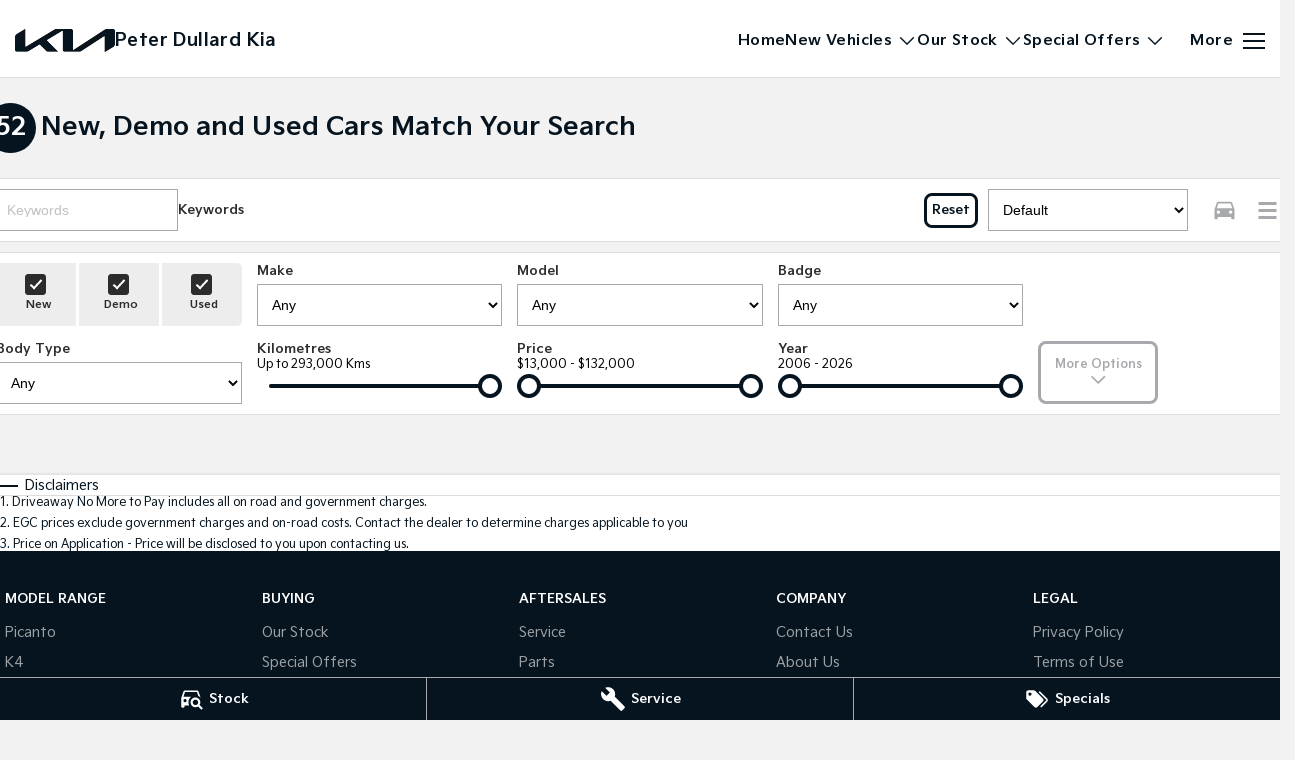

--- FILE ---
content_type: text/html; charset=utf-8
request_url: https://www.peterdullardkia.com.au/our-stock/
body_size: 57508
content:
<!DOCTYPE html><html lang="en" data-imotor-site="true"><head><meta charSet="utf-8"/><meta http-equiv="x-ua-compatible" content="ie=edge"/><meta name="viewport" content="width=device-width, initial-scale=1, shrink-to-fit=no"/><meta name="generator" content="Gatsby 5.14.6"/><meta name="description" content="Visit our Kia dealership in Bairnsdale and choose from our great range of used vehicles. Quality &amp; reliability under one roof. Contact us today!!" data-gatsby-head="true"/><meta name="x-powered-by" content="iMotor" data-gatsby-head="true"/><meta name="version" content="3.1.13" data-gatsby-head="true"/><meta name="published" content="Wed Jan 21 2026 21:52:03 GMT+0000 (Coordinated Universal Time)" data-gatsby-head="true"/><meta property="og:url" content="https://www.peterdullardkia.com.au/our-stock/" data-gatsby-head="true"/><meta property="og:site_name" content="Peter Dullard Kia" data-gatsby-head="true"/><meta property="og:title" content="New Kia &amp; Used Cars For Sale Bairnsdale, VIC | Peter Dullard Kia" data-gatsby-head="true"/><meta property="og:description" content="Visit our Kia dealership in Bairnsdale and choose from our great range of used vehicles. Quality &amp; reliability under one roof. Contact us today!!" data-gatsby-head="true"/><meta property="og:type" content="website" data-gatsby-head="true"/><meta property="twitter:card" content="summary" data-gatsby-head="true"/><meta property="twitter:creator" content="Peter Dullard Kia" data-gatsby-head="true"/><meta property="twitter:title" content="New Kia &amp; Used Cars For Sale Bairnsdale, VIC | Peter Dullard Kia" data-gatsby-head="true"/><meta property="twitter:description" content="Visit our Kia dealership in Bairnsdale and choose from our great range of used vehicles. Quality &amp; reliability under one roof. Contact us today!!" data-gatsby-head="true"/><style data-href="/styles.498ad60c8b9964c9936f.css" data-identity="gatsby-global-css">@charset "UTF-8";.react-datepicker__month-read-view--down-arrow,.react-datepicker__month-year-read-view--down-arrow,.react-datepicker__navigation-icon:before,.react-datepicker__year-read-view--down-arrow{border-color:#ccc;border-style:solid;border-width:3px 3px 0 0;content:"";display:block;height:9px;position:absolute;top:6px;width:9px}.react-datepicker-wrapper{border:0;display:inline-block;padding:0}.react-datepicker{background-color:#fff;border:1px solid #aeaeae;border-radius:.3rem;color:#000;display:inline-block;font-family:Helvetica Neue,helvetica,arial,sans-serif;font-size:.8rem;line-height:normal;position:relative}.react-datepicker--time-only .react-datepicker__time-container{border-left:0}.react-datepicker--time-only .react-datepicker__time,.react-datepicker--time-only .react-datepicker__time-box{border-bottom-left-radius:.3rem;border-bottom-right-radius:.3rem}.react-datepicker-popper{line-height:0;z-index:1}.react-datepicker-popper .react-datepicker__triangle{stroke:#aeaeae}.react-datepicker-popper[data-placement^=bottom] .react-datepicker__triangle{fill:#f0f0f0;color:#f0f0f0}.react-datepicker-popper[data-placement^=top] .react-datepicker__triangle{fill:#fff;color:#fff}.react-datepicker__header{background-color:#f0f0f0;border-bottom:1px solid #aeaeae;border-top-left-radius:.3rem;padding:8px 0;position:relative;text-align:center}.react-datepicker__header--time{padding-bottom:8px;padding-left:5px;padding-right:5px}.react-datepicker__header--time:not(.react-datepicker__header--time--only){border-top-left-radius:0}.react-datepicker__header:not(.react-datepicker__header--has-time-select){border-top-right-radius:.3rem}.react-datepicker__month-dropdown-container--scroll,.react-datepicker__month-dropdown-container--select,.react-datepicker__month-year-dropdown-container--scroll,.react-datepicker__month-year-dropdown-container--select,.react-datepicker__year-dropdown-container--scroll,.react-datepicker__year-dropdown-container--select{display:inline-block;margin:0 15px}.react-datepicker-time__header,.react-datepicker-year-header,.react-datepicker__current-month{color:#000;font-size:.944rem;font-weight:700;margin-top:0}h2.react-datepicker__current-month{margin:0;padding:0}.react-datepicker-time__header{overflow:hidden;text-overflow:ellipsis;white-space:nowrap}.react-datepicker__navigation{align-items:center;background:none;border:none;cursor:pointer;display:flex;height:32px;justify-content:center;overflow:hidden;padding:0;position:absolute;text-align:center;text-indent:-999em;top:2px;width:32px;z-index:1}.react-datepicker__navigation--previous{left:2px}.react-datepicker__navigation--next{right:2px}.react-datepicker__navigation--next--with-time:not(.react-datepicker__navigation--next--with-today-button){right:85px}.react-datepicker__navigation--years{display:block;margin-left:auto;margin-right:auto;position:relative;top:0}.react-datepicker__navigation--years-previous{top:4px}.react-datepicker__navigation--years-upcoming{top:-4px}.react-datepicker__navigation:hover :before{border-color:#a6a6a6}.react-datepicker__navigation-icon{font-size:20px;position:relative;top:-1px;width:0}.react-datepicker__navigation-icon--next{left:-2px}.react-datepicker__navigation-icon--next:before{left:-7px;transform:rotate(45deg)}.react-datepicker__navigation-icon--previous{right:-2px}.react-datepicker__navigation-icon--previous:before{right:-7px;transform:rotate(225deg)}.react-datepicker__month-container{float:left}.react-datepicker__year{margin:.4rem;text-align:center}.react-datepicker__year-wrapper{display:flex;flex-wrap:wrap;max-width:180px}.react-datepicker__year .react-datepicker__year-text{display:inline-block;margin:2px;width:4rem}.react-datepicker__month{margin:.4rem;text-align:center}.react-datepicker__month .react-datepicker__month-text,.react-datepicker__month .react-datepicker__quarter-text{display:inline-block;margin:2px;width:4rem}.react-datepicker__input-time-container{clear:both;float:left;margin:5px 0 10px 15px;text-align:left;width:100%}.react-datepicker__input-time-container .react-datepicker-time__caption,.react-datepicker__input-time-container .react-datepicker-time__input-container{display:inline-block}.react-datepicker__input-time-container .react-datepicker-time__input-container .react-datepicker-time__input{display:inline-block;margin-left:10px}.react-datepicker__input-time-container .react-datepicker-time__input-container .react-datepicker-time__input input{width:auto}.react-datepicker__input-time-container .react-datepicker-time__input-container .react-datepicker-time__input input[type=time]::-webkit-inner-spin-button,.react-datepicker__input-time-container .react-datepicker-time__input-container .react-datepicker-time__input input[type=time]::-webkit-outer-spin-button{-webkit-appearance:none;margin:0}.react-datepicker__input-time-container .react-datepicker-time__input-container .react-datepicker-time__input input[type=time]{-moz-appearance:textfield}.react-datepicker__input-time-container .react-datepicker-time__input-container .react-datepicker-time__delimiter{display:inline-block;margin-left:5px}.react-datepicker__time-container{border-left:1px solid #aeaeae;float:right;width:85px}.react-datepicker__time-container--with-today-button{border:1px solid #aeaeae;border-radius:.3rem;display:inline;position:absolute;right:-87px;top:0}.react-datepicker__time-container .react-datepicker__time{background:#fff;border-bottom-right-radius:.3rem;position:relative}.react-datepicker__time-container .react-datepicker__time .react-datepicker__time-box{border-bottom-right-radius:.3rem;margin:0 auto;overflow-x:hidden;text-align:center;width:85px}.react-datepicker__time-container .react-datepicker__time .react-datepicker__time-box ul.react-datepicker__time-list{box-sizing:content-box;height:calc(195px + .85rem);list-style:none;margin:0;overflow-y:scroll;padding-left:0;padding-right:0;width:100%}.react-datepicker__time-container .react-datepicker__time .react-datepicker__time-box ul.react-datepicker__time-list li.react-datepicker__time-list-item{height:30px;padding:5px 10px;white-space:nowrap}.react-datepicker__time-container .react-datepicker__time .react-datepicker__time-box ul.react-datepicker__time-list li.react-datepicker__time-list-item:hover{background-color:#f0f0f0;cursor:pointer}.react-datepicker__time-container .react-datepicker__time .react-datepicker__time-box ul.react-datepicker__time-list li.react-datepicker__time-list-item--selected{background-color:#216ba5;color:#fff;font-weight:700}.react-datepicker__time-container .react-datepicker__time .react-datepicker__time-box ul.react-datepicker__time-list li.react-datepicker__time-list-item--selected:hover{background-color:#216ba5}.react-datepicker__time-container .react-datepicker__time .react-datepicker__time-box ul.react-datepicker__time-list li.react-datepicker__time-list-item--disabled{color:#ccc}.react-datepicker__time-container .react-datepicker__time .react-datepicker__time-box ul.react-datepicker__time-list li.react-datepicker__time-list-item--disabled:hover{background-color:transparent;cursor:default}.react-datepicker__week-number{color:#ccc;display:inline-block;line-height:1.7rem;margin:.166rem;text-align:center;width:1.7rem}.react-datepicker__week-number.react-datepicker__week-number--clickable{cursor:pointer}.react-datepicker__week-number.react-datepicker__week-number--clickable:not(.react-datepicker__week-number--selected,.react-datepicker__week-number--keyboard-selected):hover{background-color:#f0f0f0;border-radius:.3rem}.react-datepicker__week-number--selected{background-color:#216ba5;border-radius:.3rem;color:#fff}.react-datepicker__week-number--selected:hover{background-color:#1d5d90}.react-datepicker__week-number--keyboard-selected{background-color:#2a87d0;border-radius:.3rem;color:#fff}.react-datepicker__week-number--keyboard-selected:hover{background-color:#1d5d90}.react-datepicker__day-names{margin-bottom:-8px;white-space:nowrap}.react-datepicker__week{white-space:nowrap}.react-datepicker__day,.react-datepicker__day-name,.react-datepicker__time-name{color:#000;display:inline-block;line-height:1.7rem;margin:.166rem;text-align:center;width:1.7rem}.react-datepicker__day,.react-datepicker__month-text,.react-datepicker__quarter-text,.react-datepicker__year-text{cursor:pointer}.react-datepicker__day:hover,.react-datepicker__month-text:hover,.react-datepicker__quarter-text:hover,.react-datepicker__year-text:hover{background-color:#f0f0f0;border-radius:.3rem}.react-datepicker__day--today,.react-datepicker__month-text--today,.react-datepicker__quarter-text--today,.react-datepicker__year-text--today{font-weight:700}.react-datepicker__day--highlighted,.react-datepicker__month-text--highlighted,.react-datepicker__quarter-text--highlighted,.react-datepicker__year-text--highlighted{background-color:#3dcc4a;border-radius:.3rem;color:#fff}.react-datepicker__day--highlighted:hover,.react-datepicker__month-text--highlighted:hover,.react-datepicker__quarter-text--highlighted:hover,.react-datepicker__year-text--highlighted:hover{background-color:#32be3f}.react-datepicker__day--highlighted-custom-1,.react-datepicker__month-text--highlighted-custom-1,.react-datepicker__quarter-text--highlighted-custom-1,.react-datepicker__year-text--highlighted-custom-1{color:#f0f}.react-datepicker__day--highlighted-custom-2,.react-datepicker__month-text--highlighted-custom-2,.react-datepicker__quarter-text--highlighted-custom-2,.react-datepicker__year-text--highlighted-custom-2{color:green}.react-datepicker__day--holidays,.react-datepicker__month-text--holidays,.react-datepicker__quarter-text--holidays,.react-datepicker__year-text--holidays{background-color:#ff6803;border-radius:.3rem;color:#fff;position:relative}.react-datepicker__day--holidays .overlay,.react-datepicker__month-text--holidays .overlay,.react-datepicker__quarter-text--holidays .overlay,.react-datepicker__year-text--holidays .overlay{background-color:#333;border-radius:4px;bottom:100%;color:#fff;left:50%;opacity:0;padding:4px;position:absolute;transform:translateX(-50%);transition:visibility 0s,opacity .3s ease-in-out;visibility:hidden;white-space:nowrap}.react-datepicker__day--holidays:hover,.react-datepicker__month-text--holidays:hover,.react-datepicker__quarter-text--holidays:hover,.react-datepicker__year-text--holidays:hover{background-color:#cf5300}.react-datepicker__day--holidays:hover .overlay,.react-datepicker__month-text--holidays:hover .overlay,.react-datepicker__quarter-text--holidays:hover .overlay,.react-datepicker__year-text--holidays:hover .overlay{opacity:1;visibility:visible}.react-datepicker__day--in-range,.react-datepicker__day--in-selecting-range,.react-datepicker__day--selected,.react-datepicker__month-text--in-range,.react-datepicker__month-text--in-selecting-range,.react-datepicker__month-text--selected,.react-datepicker__quarter-text--in-range,.react-datepicker__quarter-text--in-selecting-range,.react-datepicker__quarter-text--selected,.react-datepicker__year-text--in-range,.react-datepicker__year-text--in-selecting-range,.react-datepicker__year-text--selected{background-color:#216ba5;border-radius:.3rem;color:#fff}.react-datepicker__day--in-range:hover,.react-datepicker__day--in-selecting-range:hover,.react-datepicker__day--selected:hover,.react-datepicker__month-text--in-range:hover,.react-datepicker__month-text--in-selecting-range:hover,.react-datepicker__month-text--selected:hover,.react-datepicker__quarter-text--in-range:hover,.react-datepicker__quarter-text--in-selecting-range:hover,.react-datepicker__quarter-text--selected:hover,.react-datepicker__year-text--in-range:hover,.react-datepicker__year-text--in-selecting-range:hover,.react-datepicker__year-text--selected:hover{background-color:#1d5d90}.react-datepicker__day--keyboard-selected,.react-datepicker__month-text--keyboard-selected,.react-datepicker__quarter-text--keyboard-selected,.react-datepicker__year-text--keyboard-selected{background-color:#bad9f1;border-radius:.3rem;color:#000}.react-datepicker__day--keyboard-selected:hover,.react-datepicker__month-text--keyboard-selected:hover,.react-datepicker__quarter-text--keyboard-selected:hover,.react-datepicker__year-text--keyboard-selected:hover{background-color:#1d5d90}.react-datepicker__day--in-selecting-range:not(.react-datepicker__day--in-range,.react-datepicker__month-text--in-range,.react-datepicker__quarter-text--in-range,.react-datepicker__year-text--in-range),.react-datepicker__month-text--in-selecting-range:not(.react-datepicker__day--in-range,.react-datepicker__month-text--in-range,.react-datepicker__quarter-text--in-range,.react-datepicker__year-text--in-range),.react-datepicker__quarter-text--in-selecting-range:not(.react-datepicker__day--in-range,.react-datepicker__month-text--in-range,.react-datepicker__quarter-text--in-range,.react-datepicker__year-text--in-range),.react-datepicker__year-text--in-selecting-range:not(.react-datepicker__day--in-range,.react-datepicker__month-text--in-range,.react-datepicker__quarter-text--in-range,.react-datepicker__year-text--in-range){background-color:rgba(33,107,165,.5)}.react-datepicker__month--selecting-range .react-datepicker__day--in-range:not(.react-datepicker__day--in-selecting-range,.react-datepicker__month-text--in-selecting-range,.react-datepicker__quarter-text--in-selecting-range,.react-datepicker__year-text--in-selecting-range),.react-datepicker__month--selecting-range .react-datepicker__month-text--in-range:not(.react-datepicker__day--in-selecting-range,.react-datepicker__month-text--in-selecting-range,.react-datepicker__quarter-text--in-selecting-range,.react-datepicker__year-text--in-selecting-range),.react-datepicker__month--selecting-range .react-datepicker__quarter-text--in-range:not(.react-datepicker__day--in-selecting-range,.react-datepicker__month-text--in-selecting-range,.react-datepicker__quarter-text--in-selecting-range,.react-datepicker__year-text--in-selecting-range),.react-datepicker__month--selecting-range .react-datepicker__year-text--in-range:not(.react-datepicker__day--in-selecting-range,.react-datepicker__month-text--in-selecting-range,.react-datepicker__quarter-text--in-selecting-range,.react-datepicker__year-text--in-selecting-range),.react-datepicker__year--selecting-range .react-datepicker__day--in-range:not(.react-datepicker__day--in-selecting-range,.react-datepicker__month-text--in-selecting-range,.react-datepicker__quarter-text--in-selecting-range,.react-datepicker__year-text--in-selecting-range),.react-datepicker__year--selecting-range .react-datepicker__month-text--in-range:not(.react-datepicker__day--in-selecting-range,.react-datepicker__month-text--in-selecting-range,.react-datepicker__quarter-text--in-selecting-range,.react-datepicker__year-text--in-selecting-range),.react-datepicker__year--selecting-range .react-datepicker__quarter-text--in-range:not(.react-datepicker__day--in-selecting-range,.react-datepicker__month-text--in-selecting-range,.react-datepicker__quarter-text--in-selecting-range,.react-datepicker__year-text--in-selecting-range),.react-datepicker__year--selecting-range .react-datepicker__year-text--in-range:not(.react-datepicker__day--in-selecting-range,.react-datepicker__month-text--in-selecting-range,.react-datepicker__quarter-text--in-selecting-range,.react-datepicker__year-text--in-selecting-range){background-color:#f0f0f0;color:#000}.react-datepicker__day--disabled,.react-datepicker__month-text--disabled,.react-datepicker__quarter-text--disabled,.react-datepicker__year-text--disabled{color:#ccc;cursor:default}.react-datepicker__day--disabled:hover,.react-datepicker__month-text--disabled:hover,.react-datepicker__quarter-text--disabled:hover,.react-datepicker__year-text--disabled:hover{background-color:transparent}.react-datepicker__day--disabled .overlay,.react-datepicker__month-text--disabled .overlay,.react-datepicker__quarter-text--disabled .overlay,.react-datepicker__year-text--disabled .overlay{background-color:#333;border-radius:4px;bottom:70%;color:#fff;left:50%;opacity:0;padding:4px;position:absolute;transform:translateX(-50%);transition:visibility 0s,opacity .3s ease-in-out;visibility:hidden;white-space:nowrap}.react-datepicker__input-container{display:inline-block;position:relative;width:100%}.react-datepicker__input-container .react-datepicker__calendar-icon{box-sizing:content-box;padding:.5rem;position:absolute}.react-datepicker__view-calendar-icon input{padding:6px 10px 5px 25px}.react-datepicker__month-read-view,.react-datepicker__month-year-read-view,.react-datepicker__year-read-view{border:1px solid transparent;border-radius:.3rem;position:relative}.react-datepicker__month-read-view:hover,.react-datepicker__month-year-read-view:hover,.react-datepicker__year-read-view:hover{cursor:pointer}.react-datepicker__month-read-view:hover .react-datepicker__month-read-view--down-arrow,.react-datepicker__month-read-view:hover .react-datepicker__year-read-view--down-arrow,.react-datepicker__month-year-read-view:hover .react-datepicker__month-read-view--down-arrow,.react-datepicker__month-year-read-view:hover .react-datepicker__year-read-view--down-arrow,.react-datepicker__year-read-view:hover .react-datepicker__month-read-view--down-arrow,.react-datepicker__year-read-view:hover .react-datepicker__year-read-view--down-arrow{border-top-color:#b3b3b3}.react-datepicker__month-read-view--down-arrow,.react-datepicker__month-year-read-view--down-arrow,.react-datepicker__year-read-view--down-arrow{right:-16px;top:0;transform:rotate(135deg)}.react-datepicker__month-dropdown,.react-datepicker__month-year-dropdown,.react-datepicker__year-dropdown{background-color:#f0f0f0;border:1px solid #aeaeae;border-radius:.3rem;left:25%;position:absolute;text-align:center;top:30px;width:50%;z-index:1}.react-datepicker__month-dropdown:hover,.react-datepicker__month-year-dropdown:hover,.react-datepicker__year-dropdown:hover{cursor:pointer}.react-datepicker__month-dropdown--scrollable,.react-datepicker__month-year-dropdown--scrollable,.react-datepicker__year-dropdown--scrollable{height:150px;overflow-y:scroll}.react-datepicker__month-option,.react-datepicker__month-year-option,.react-datepicker__year-option{display:block;line-height:20px;margin-left:auto;margin-right:auto;width:100%}.react-datepicker__month-option:first-of-type,.react-datepicker__month-year-option:first-of-type,.react-datepicker__year-option:first-of-type{border-top-left-radius:.3rem;border-top-right-radius:.3rem}.react-datepicker__month-option:last-of-type,.react-datepicker__month-year-option:last-of-type,.react-datepicker__year-option:last-of-type{border-bottom-left-radius:.3rem;border-bottom-right-radius:.3rem;-webkit-user-select:none;user-select:none}.react-datepicker__month-option:hover,.react-datepicker__month-year-option:hover,.react-datepicker__year-option:hover{background-color:#ccc}.react-datepicker__month-option:hover .react-datepicker__navigation--years-upcoming,.react-datepicker__month-year-option:hover .react-datepicker__navigation--years-upcoming,.react-datepicker__year-option:hover .react-datepicker__navigation--years-upcoming{border-bottom-color:#b3b3b3}.react-datepicker__month-option:hover .react-datepicker__navigation--years-previous,.react-datepicker__month-year-option:hover .react-datepicker__navigation--years-previous,.react-datepicker__year-option:hover .react-datepicker__navigation--years-previous{border-top-color:#b3b3b3}.react-datepicker__month-option--selected,.react-datepicker__month-year-option--selected,.react-datepicker__year-option--selected{left:15px;position:absolute}.react-datepicker__close-icon{background-color:transparent;border:0;cursor:pointer;display:table-cell;height:100%;outline:0;padding:0 6px 0 0;position:absolute;right:0;top:0;vertical-align:middle}.react-datepicker__close-icon:after{background-color:#216ba5;border-radius:50%;color:#fff;content:"×";cursor:pointer;display:table-cell;font-size:12px;height:16px;line-height:1;padding:2px;text-align:center;vertical-align:middle;width:16px}.react-datepicker__close-icon--disabled{cursor:default}.react-datepicker__close-icon--disabled:after{background-color:#ccc;cursor:default}.react-datepicker__today-button{background:#f0f0f0;border-top:1px solid #aeaeae;clear:left;cursor:pointer;font-weight:700;padding:5px 0;text-align:center}.react-datepicker__portal{align-items:center;background-color:rgba(0,0,0,.8);display:flex;height:100vh;justify-content:center;left:0;position:fixed;top:0;width:100vw;z-index:2147483647}.react-datepicker__portal .react-datepicker__day,.react-datepicker__portal .react-datepicker__day-name,.react-datepicker__portal .react-datepicker__time-name{line-height:3rem;width:3rem}@media (max-height:550px),(max-width:400px){.react-datepicker__portal .react-datepicker__day,.react-datepicker__portal .react-datepicker__day-name,.react-datepicker__portal .react-datepicker__time-name{line-height:2rem;width:2rem}}.react-datepicker__portal .react-datepicker-time__header,.react-datepicker__portal .react-datepicker__current-month{font-size:1.44rem}.react-datepicker__children-container{height:auto;margin:.4rem;padding-left:.2rem;padding-right:.2rem;width:13.8rem}.react-datepicker__aria-live{border:0;clip-path:circle(0);height:1px;margin:-1px;overflow:hidden;padding:0;position:absolute;white-space:nowrap;width:1px}.react-datepicker__calendar-icon{height:1em;vertical-align:-.125em;width:1em}.rc-slider{border-radius:6px;height:14px;padding:5px 0;position:relative;touch-action:none;width:100%}.rc-slider,.rc-slider *{-webkit-tap-highlight-color:rgba(0,0,0,0);box-sizing:border-box}.rc-slider-rail{background-color:#e9e9e9;border-radius:6px;height:4px;position:absolute;width:100%}.rc-slider-track,.rc-slider-tracks{background-color:#abe2fb;border-radius:6px;height:4px;position:absolute}.rc-slider-track-draggable{background-clip:content-box;border-bottom:5px solid transparent;border-top:5px solid transparent;box-sizing:content-box;transform:translateY(-5px);z-index:1}.rc-slider-handle{background-color:#fff;border:2px solid #96dbfa;border-radius:50%;cursor:pointer;cursor:grab;height:14px;margin-top:-5px;opacity:.8;position:absolute;touch-action:pan-x;width:14px;z-index:1}.rc-slider-handle-dragging.rc-slider-handle-dragging.rc-slider-handle-dragging{border-color:#57c5f7;box-shadow:0 0 0 5px #96dbfa}.rc-slider-handle:focus{box-shadow:none;outline:none}.rc-slider-handle:focus-visible{border-color:#2db7f5;box-shadow:0 0 0 3px #96dbfa}.rc-slider-handle-click-focused:focus{border-color:#96dbfa;box-shadow:unset}.rc-slider-handle:hover{border-color:#57c5f7}.rc-slider-handle:active{border-color:#57c5f7;box-shadow:0 0 5px #57c5f7;cursor:grabbing}.rc-slider-mark{font-size:12px;left:0;position:absolute;top:18px;width:100%}.rc-slider-mark-text{color:#999;cursor:pointer;display:inline-block;position:absolute;text-align:center;vertical-align:middle}.rc-slider-mark-text-active{color:#666}.rc-slider-step{background:transparent;height:4px;position:absolute;width:100%}.rc-slider-dot{background-color:#fff;border:2px solid #e9e9e9;border-radius:50%;bottom:-2px;cursor:pointer;height:8px;position:absolute;vertical-align:middle;width:8px}.rc-slider-dot-active{border-color:#96dbfa}.rc-slider-dot-reverse{margin-right:-4px}.rc-slider-disabled{background-color:#e9e9e9}.rc-slider-disabled .rc-slider-track{background-color:#ccc}.rc-slider-disabled .rc-slider-dot,.rc-slider-disabled .rc-slider-handle{background-color:#fff;border-color:#ccc;box-shadow:none;cursor:not-allowed}.rc-slider-disabled .rc-slider-dot,.rc-slider-disabled .rc-slider-mark-text{cursor:not-allowed!important}.rc-slider-vertical{height:100%;padding:0 5px;width:14px}.rc-slider-vertical .rc-slider-rail{height:100%;width:4px}.rc-slider-vertical .rc-slider-track{bottom:0;left:5px;width:4px}.rc-slider-vertical .rc-slider-track-draggable{border-bottom:0;border-left:5px solid transparent;border-right:5px solid transparent;border-top:0;transform:translateX(-5px)}.rc-slider-vertical .rc-slider-handle{margin-left:-5px;margin-top:0;position:absolute;touch-action:pan-y;z-index:1}.rc-slider-vertical .rc-slider-mark{height:100%;left:18px;top:0}.rc-slider-vertical .rc-slider-step{height:100%;width:4px}.rc-slider-vertical .rc-slider-dot{margin-left:-2px}.rc-slider-tooltip-zoom-down-appear,.rc-slider-tooltip-zoom-down-enter,.rc-slider-tooltip-zoom-down-leave{animation-duration:.3s;animation-fill-mode:both;animation-play-state:paused;display:block!important}.rc-slider-tooltip-zoom-down-appear.rc-slider-tooltip-zoom-down-appear-active,.rc-slider-tooltip-zoom-down-enter.rc-slider-tooltip-zoom-down-enter-active{animation-name:rcSliderTooltipZoomDownIn;animation-play-state:running}.rc-slider-tooltip-zoom-down-leave.rc-slider-tooltip-zoom-down-leave-active{animation-name:rcSliderTooltipZoomDownOut;animation-play-state:running}.rc-slider-tooltip-zoom-down-appear,.rc-slider-tooltip-zoom-down-enter{animation-timing-function:cubic-bezier(.23,1,.32,1);transform:scale(0)}.rc-slider-tooltip-zoom-down-leave{animation-timing-function:cubic-bezier(.755,.05,.855,.06)}@keyframes rcSliderTooltipZoomDownIn{0%{opacity:0;transform:scale(0);transform-origin:50% 100%}to{transform:scale(1);transform-origin:50% 100%}}@keyframes rcSliderTooltipZoomDownOut{0%{transform:scale(1);transform-origin:50% 100%}to{opacity:0;transform:scale(0);transform-origin:50% 100%}}.rc-slider-tooltip{left:-9999px;position:absolute;top:-9999px;visibility:visible}.rc-slider-tooltip,.rc-slider-tooltip *{-webkit-tap-highlight-color:rgba(0,0,0,0);box-sizing:border-box}.rc-slider-tooltip-hidden{display:none}.rc-slider-tooltip-placement-top{padding:4px 0 8px}.rc-slider-tooltip-inner{background-color:#6c6c6c;border-radius:6px;box-shadow:0 0 4px #d9d9d9;color:#fff;font-size:12px;height:24px;line-height:1;min-width:24px;padding:6px 2px;text-align:center;text-decoration:none}.rc-slider-tooltip-arrow{border-color:transparent;border-style:solid;height:0;position:absolute;width:0}.rc-slider-tooltip-placement-top .rc-slider-tooltip-arrow{border-top-color:#6c6c6c;border-width:4px 4px 0;bottom:4px;left:50%;margin-left:-4px}.mapboxgl-map{-webkit-tap-highlight-color:rgb(0 0 0/0);font:12px/20px Helvetica Neue,Arial,Helvetica,sans-serif;overflow:hidden;position:relative}.mapboxgl-canvas{left:0;position:absolute;top:0}.mapboxgl-map:-webkit-full-screen{height:100%;width:100%}.mapboxgl-canary{background-color:salmon}.mapboxgl-canvas-container.mapboxgl-interactive,.mapboxgl-ctrl-group button.mapboxgl-ctrl-compass{cursor:grab;-webkit-user-select:none;user-select:none}.mapboxgl-canvas-container.mapboxgl-interactive.mapboxgl-track-pointer{cursor:pointer}.mapboxgl-canvas-container.mapboxgl-interactive:active,.mapboxgl-ctrl-group button.mapboxgl-ctrl-compass:active{cursor:grabbing}.mapboxgl-canvas-container.mapboxgl-touch-zoom-rotate,.mapboxgl-canvas-container.mapboxgl-touch-zoom-rotate .mapboxgl-canvas{touch-action:pan-x pan-y}.mapboxgl-canvas-container.mapboxgl-touch-drag-pan,.mapboxgl-canvas-container.mapboxgl-touch-drag-pan .mapboxgl-canvas{touch-action:pinch-zoom}.mapboxgl-canvas-container.mapboxgl-touch-zoom-rotate.mapboxgl-touch-drag-pan,.mapboxgl-canvas-container.mapboxgl-touch-zoom-rotate.mapboxgl-touch-drag-pan .mapboxgl-canvas{touch-action:none}.mapboxgl-ctrl-bottom-left,.mapboxgl-ctrl-bottom-right,.mapboxgl-ctrl-top-left,.mapboxgl-ctrl-top-right{pointer-events:none;position:absolute;z-index:2}.mapboxgl-ctrl-top-left{left:0;top:0}.mapboxgl-ctrl-top-right{right:0;top:0}.mapboxgl-ctrl-bottom-left{bottom:0;left:0}.mapboxgl-ctrl-bottom-right{bottom:0;right:0}.mapboxgl-ctrl{clear:both;pointer-events:auto;transform:translate(0)}.mapboxgl-ctrl-top-left .mapboxgl-ctrl{float:left;margin:10px 0 0 10px}.mapboxgl-ctrl-top-right .mapboxgl-ctrl{float:right;margin:10px 10px 0 0}.mapboxgl-ctrl-bottom-left .mapboxgl-ctrl{float:left;margin:0 0 10px 10px}.mapboxgl-ctrl-bottom-right .mapboxgl-ctrl{float:right;margin:0 10px 10px 0}.mapboxgl-ctrl-group{background:#fff;border-radius:4px}.mapboxgl-ctrl-group:not(:empty){box-shadow:0 0 0 2px rgba(0,0,0,.1)}@media (-ms-high-contrast:active){.mapboxgl-ctrl-group:not(:empty){box-shadow:0 0 0 2px ButtonText}}.mapboxgl-ctrl-group button{background-color:transparent;border:0;box-sizing:border-box;cursor:pointer;display:block;height:29px;outline:none;overflow:hidden;padding:0;width:29px}.mapboxgl-ctrl-group button+button{border-top:1px solid #ddd}.mapboxgl-ctrl button .mapboxgl-ctrl-icon{background-position:50%;background-repeat:no-repeat;display:block;height:100%;width:100%}@media (-ms-high-contrast:active){.mapboxgl-ctrl-icon{background-color:transparent}.mapboxgl-ctrl-group button+button{border-top:1px solid ButtonText}}.mapboxgl-ctrl-attrib-button:focus,.mapboxgl-ctrl-group button:focus{box-shadow:0 0 2px 2px #0096ff}.mapboxgl-ctrl button:disabled{cursor:not-allowed}.mapboxgl-ctrl button:disabled .mapboxgl-ctrl-icon{opacity:.25}.mapboxgl-ctrl-group button:first-child{border-radius:4px 4px 0 0}.mapboxgl-ctrl-group button:last-child{border-radius:0 0 4px 4px}.mapboxgl-ctrl-group button:only-child{border-radius:inherit}.mapboxgl-ctrl button:not(:disabled):hover{background-color:rgb(0 0 0/5%)}.mapboxgl-ctrl-group button:focus:focus-visible{box-shadow:0 0 2px 2px #0096ff}.mapboxgl-ctrl-group button:focus:not(:focus-visible){box-shadow:none}.mapboxgl-ctrl button.mapboxgl-ctrl-zoom-out .mapboxgl-ctrl-icon{background-image:url("data:image/svg+xml;charset=utf-8,%3Csvg xmlns='http://www.w3.org/2000/svg' fill='%23333' viewBox='0 0 29 29'%3E%3Cpath d='M10 13c-.75 0-1.5.75-1.5 1.5S9.25 16 10 16h9c.75 0 1.5-.75 1.5-1.5S19.75 13 19 13h-9z'/%3E%3C/svg%3E")}.mapboxgl-ctrl button.mapboxgl-ctrl-zoom-in .mapboxgl-ctrl-icon{background-image:url("data:image/svg+xml;charset=utf-8,%3Csvg xmlns='http://www.w3.org/2000/svg' fill='%23333' viewBox='0 0 29 29'%3E%3Cpath d='M14.5 8.5c-.75 0-1.5.75-1.5 1.5v3h-3c-.75 0-1.5.75-1.5 1.5S9.25 16 10 16h3v3c0 .75.75 1.5 1.5 1.5S16 19.75 16 19v-3h3c.75 0 1.5-.75 1.5-1.5S19.75 13 19 13h-3v-3c0-.75-.75-1.5-1.5-1.5z'/%3E%3C/svg%3E")}@media (-ms-high-contrast:active){.mapboxgl-ctrl button.mapboxgl-ctrl-zoom-out .mapboxgl-ctrl-icon{background-image:url("data:image/svg+xml;charset=utf-8,%3Csvg xmlns='http://www.w3.org/2000/svg' fill='%23fff' viewBox='0 0 29 29'%3E%3Cpath d='M10 13c-.75 0-1.5.75-1.5 1.5S9.25 16 10 16h9c.75 0 1.5-.75 1.5-1.5S19.75 13 19 13h-9z'/%3E%3C/svg%3E")}.mapboxgl-ctrl button.mapboxgl-ctrl-zoom-in .mapboxgl-ctrl-icon{background-image:url("data:image/svg+xml;charset=utf-8,%3Csvg xmlns='http://www.w3.org/2000/svg' fill='%23fff' viewBox='0 0 29 29'%3E%3Cpath d='M14.5 8.5c-.75 0-1.5.75-1.5 1.5v3h-3c-.75 0-1.5.75-1.5 1.5S9.25 16 10 16h3v3c0 .75.75 1.5 1.5 1.5S16 19.75 16 19v-3h3c.75 0 1.5-.75 1.5-1.5S19.75 13 19 13h-3v-3c0-.75-.75-1.5-1.5-1.5z'/%3E%3C/svg%3E")}}@media (-ms-high-contrast:black-on-white){.mapboxgl-ctrl button.mapboxgl-ctrl-zoom-out .mapboxgl-ctrl-icon{background-image:url("data:image/svg+xml;charset=utf-8,%3Csvg xmlns='http://www.w3.org/2000/svg' viewBox='0 0 29 29'%3E%3Cpath d='M10 13c-.75 0-1.5.75-1.5 1.5S9.25 16 10 16h9c.75 0 1.5-.75 1.5-1.5S19.75 13 19 13h-9z'/%3E%3C/svg%3E")}.mapboxgl-ctrl button.mapboxgl-ctrl-zoom-in .mapboxgl-ctrl-icon{background-image:url("data:image/svg+xml;charset=utf-8,%3Csvg xmlns='http://www.w3.org/2000/svg' viewBox='0 0 29 29'%3E%3Cpath d='M14.5 8.5c-.75 0-1.5.75-1.5 1.5v3h-3c-.75 0-1.5.75-1.5 1.5S9.25 16 10 16h3v3c0 .75.75 1.5 1.5 1.5S16 19.75 16 19v-3h3c.75 0 1.5-.75 1.5-1.5S19.75 13 19 13h-3v-3c0-.75-.75-1.5-1.5-1.5z'/%3E%3C/svg%3E")}}.mapboxgl-ctrl button.mapboxgl-ctrl-fullscreen .mapboxgl-ctrl-icon{background-image:url("data:image/svg+xml;charset=utf-8,%3Csvg xmlns='http://www.w3.org/2000/svg' fill='%23333' viewBox='0 0 29 29'%3E%3Cpath d='M24 16v5.5c0 1.75-.75 2.5-2.5 2.5H16v-1l3-1.5-4-5.5 1-1 5.5 4 1.5-3h1zM6 16l1.5 3 5.5-4 1 1-4 5.5 3 1.5v1H7.5C5.75 24 5 23.25 5 21.5V16h1zm7-11v1l-3 1.5 4 5.5-1 1-5.5-4L6 13H5V7.5C5 5.75 5.75 5 7.5 5H13zm11 2.5c0-1.75-.75-2.5-2.5-2.5H16v1l3 1.5-4 5.5 1 1 5.5-4 1.5 3h1V7.5z'/%3E%3C/svg%3E")}.mapboxgl-ctrl button.mapboxgl-ctrl-shrink .mapboxgl-ctrl-icon{background-image:url("data:image/svg+xml;charset=utf-8,%3Csvg xmlns='http://www.w3.org/2000/svg' viewBox='0 0 29 29'%3E%3Cpath d='M18.5 16c-1.75 0-2.5.75-2.5 2.5V24h1l1.5-3 5.5 4 1-1-4-5.5 3-1.5v-1h-5.5zM13 18.5c0-1.75-.75-2.5-2.5-2.5H5v1l3 1.5L4 24l1 1 5.5-4 1.5 3h1v-5.5zm3-8c0 1.75.75 2.5 2.5 2.5H24v-1l-3-1.5L25 5l-1-1-5.5 4L17 5h-1v5.5zM10.5 13c1.75 0 2.5-.75 2.5-2.5V5h-1l-1.5 3L5 4 4 5l4 5.5L5 12v1h5.5z'/%3E%3C/svg%3E")}@media (-ms-high-contrast:active){.mapboxgl-ctrl button.mapboxgl-ctrl-fullscreen .mapboxgl-ctrl-icon{background-image:url("data:image/svg+xml;charset=utf-8,%3Csvg xmlns='http://www.w3.org/2000/svg' fill='%23fff' viewBox='0 0 29 29'%3E%3Cpath d='M24 16v5.5c0 1.75-.75 2.5-2.5 2.5H16v-1l3-1.5-4-5.5 1-1 5.5 4 1.5-3h1zM6 16l1.5 3 5.5-4 1 1-4 5.5 3 1.5v1H7.5C5.75 24 5 23.25 5 21.5V16h1zm7-11v1l-3 1.5 4 5.5-1 1-5.5-4L6 13H5V7.5C5 5.75 5.75 5 7.5 5H13zm11 2.5c0-1.75-.75-2.5-2.5-2.5H16v1l3 1.5-4 5.5 1 1 5.5-4 1.5 3h1V7.5z'/%3E%3C/svg%3E")}.mapboxgl-ctrl button.mapboxgl-ctrl-shrink .mapboxgl-ctrl-icon{background-image:url("data:image/svg+xml;charset=utf-8,%3Csvg xmlns='http://www.w3.org/2000/svg' fill='%23fff' viewBox='0 0 29 29'%3E%3Cpath d='M18.5 16c-1.75 0-2.5.75-2.5 2.5V24h1l1.5-3 5.5 4 1-1-4-5.5 3-1.5v-1h-5.5zM13 18.5c0-1.75-.75-2.5-2.5-2.5H5v1l3 1.5L4 24l1 1 5.5-4 1.5 3h1v-5.5zm3-8c0 1.75.75 2.5 2.5 2.5H24v-1l-3-1.5L25 5l-1-1-5.5 4L17 5h-1v5.5zM10.5 13c1.75 0 2.5-.75 2.5-2.5V5h-1l-1.5 3L5 4 4 5l4 5.5L5 12v1h5.5z'/%3E%3C/svg%3E")}}@media (-ms-high-contrast:black-on-white){.mapboxgl-ctrl button.mapboxgl-ctrl-fullscreen .mapboxgl-ctrl-icon{background-image:url("data:image/svg+xml;charset=utf-8,%3Csvg xmlns='http://www.w3.org/2000/svg' viewBox='0 0 29 29'%3E%3Cpath d='M24 16v5.5c0 1.75-.75 2.5-2.5 2.5H16v-1l3-1.5-4-5.5 1-1 5.5 4 1.5-3h1zM6 16l1.5 3 5.5-4 1 1-4 5.5 3 1.5v1H7.5C5.75 24 5 23.25 5 21.5V16h1zm7-11v1l-3 1.5 4 5.5-1 1-5.5-4L6 13H5V7.5C5 5.75 5.75 5 7.5 5H13zm11 2.5c0-1.75-.75-2.5-2.5-2.5H16v1l3 1.5-4 5.5 1 1 5.5-4 1.5 3h1V7.5z'/%3E%3C/svg%3E")}.mapboxgl-ctrl button.mapboxgl-ctrl-shrink .mapboxgl-ctrl-icon{background-image:url("data:image/svg+xml;charset=utf-8,%3Csvg xmlns='http://www.w3.org/2000/svg' viewBox='0 0 29 29'%3E%3Cpath d='M18.5 16c-1.75 0-2.5.75-2.5 2.5V24h1l1.5-3 5.5 4 1-1-4-5.5 3-1.5v-1h-5.5zM13 18.5c0-1.75-.75-2.5-2.5-2.5H5v1l3 1.5L4 24l1 1 5.5-4 1.5 3h1v-5.5zm3-8c0 1.75.75 2.5 2.5 2.5H24v-1l-3-1.5L25 5l-1-1-5.5 4L17 5h-1v5.5zM10.5 13c1.75 0 2.5-.75 2.5-2.5V5h-1l-1.5 3L5 4 4 5l4 5.5L5 12v1h5.5z'/%3E%3C/svg%3E")}}.mapboxgl-ctrl button.mapboxgl-ctrl-compass .mapboxgl-ctrl-icon{background-image:url("data:image/svg+xml;charset=utf-8,%3Csvg xmlns='http://www.w3.org/2000/svg' fill='%23333' viewBox='0 0 29 29'%3E%3Cpath d='m10.5 14 4-8 4 8h-8z'/%3E%3Cpath fill='%23ccc' d='m10.5 16 4 8 4-8h-8z'/%3E%3C/svg%3E")}@media (-ms-high-contrast:active){.mapboxgl-ctrl button.mapboxgl-ctrl-compass .mapboxgl-ctrl-icon{background-image:url("data:image/svg+xml;charset=utf-8,%3Csvg xmlns='http://www.w3.org/2000/svg' fill='%23fff' viewBox='0 0 29 29'%3E%3Cpath d='m10.5 14 4-8 4 8h-8z'/%3E%3Cpath fill='%23999' d='m10.5 16 4 8 4-8h-8z'/%3E%3C/svg%3E")}}@media (-ms-high-contrast:black-on-white){.mapboxgl-ctrl button.mapboxgl-ctrl-compass .mapboxgl-ctrl-icon{background-image:url("data:image/svg+xml;charset=utf-8,%3Csvg xmlns='http://www.w3.org/2000/svg' viewBox='0 0 29 29'%3E%3Cpath d='m10.5 14 4-8 4 8h-8z'/%3E%3Cpath fill='%23ccc' d='m10.5 16 4 8 4-8h-8z'/%3E%3C/svg%3E")}}.mapboxgl-ctrl button.mapboxgl-ctrl-geolocate .mapboxgl-ctrl-icon{background-image:url("data:image/svg+xml;charset=utf-8,%3Csvg xmlns='http://www.w3.org/2000/svg' fill='%23333' viewBox='0 0 20 20'%3E%3Cpath d='M10 4C9 4 9 5 9 5v.1A5 5 0 0 0 5.1 9H5s-1 0-1 1 1 1 1 1h.1A5 5 0 0 0 9 14.9v.1s0 1 1 1 1-1 1-1v-.1a5 5 0 0 0 3.9-3.9h.1s1 0 1-1-1-1-1-1h-.1A5 5 0 0 0 11 5.1V5s0-1-1-1zm0 2.5a3.5 3.5 0 1 1 0 7 3.5 3.5 0 1 1 0-7z'/%3E%3Ccircle cx='10' cy='10' r='2'/%3E%3C/svg%3E")}.mapboxgl-ctrl button.mapboxgl-ctrl-geolocate:disabled .mapboxgl-ctrl-icon{background-image:url("data:image/svg+xml;charset=utf-8,%3Csvg xmlns='http://www.w3.org/2000/svg' fill='%23aaa' viewBox='0 0 20 20'%3E%3Cpath d='M10 4C9 4 9 5 9 5v.1A5 5 0 0 0 5.1 9H5s-1 0-1 1 1 1 1 1h.1A5 5 0 0 0 9 14.9v.1s0 1 1 1 1-1 1-1v-.1a5 5 0 0 0 3.9-3.9h.1s1 0 1-1-1-1-1-1h-.1A5 5 0 0 0 11 5.1V5s0-1-1-1zm0 2.5a3.5 3.5 0 1 1 0 7 3.5 3.5 0 1 1 0-7z'/%3E%3Ccircle cx='10' cy='10' r='2'/%3E%3Cpath fill='red' d='m14 5 1 1-9 9-1-1 9-9z'/%3E%3C/svg%3E")}.mapboxgl-ctrl button.mapboxgl-ctrl-geolocate.mapboxgl-ctrl-geolocate-active .mapboxgl-ctrl-icon{background-image:url("data:image/svg+xml;charset=utf-8,%3Csvg xmlns='http://www.w3.org/2000/svg' fill='%2333b5e5' viewBox='0 0 20 20'%3E%3Cpath d='M10 4C9 4 9 5 9 5v.1A5 5 0 0 0 5.1 9H5s-1 0-1 1 1 1 1 1h.1A5 5 0 0 0 9 14.9v.1s0 1 1 1 1-1 1-1v-.1a5 5 0 0 0 3.9-3.9h.1s1 0 1-1-1-1-1-1h-.1A5 5 0 0 0 11 5.1V5s0-1-1-1zm0 2.5a3.5 3.5 0 1 1 0 7 3.5 3.5 0 1 1 0-7z'/%3E%3Ccircle cx='10' cy='10' r='2'/%3E%3C/svg%3E")}.mapboxgl-ctrl button.mapboxgl-ctrl-geolocate.mapboxgl-ctrl-geolocate-active-error .mapboxgl-ctrl-icon{background-image:url("data:image/svg+xml;charset=utf-8,%3Csvg xmlns='http://www.w3.org/2000/svg' fill='%23e58978' viewBox='0 0 20 20'%3E%3Cpath d='M10 4C9 4 9 5 9 5v.1A5 5 0 0 0 5.1 9H5s-1 0-1 1 1 1 1 1h.1A5 5 0 0 0 9 14.9v.1s0 1 1 1 1-1 1-1v-.1a5 5 0 0 0 3.9-3.9h.1s1 0 1-1-1-1-1-1h-.1A5 5 0 0 0 11 5.1V5s0-1-1-1zm0 2.5a3.5 3.5 0 1 1 0 7 3.5 3.5 0 1 1 0-7z'/%3E%3Ccircle cx='10' cy='10' r='2'/%3E%3C/svg%3E")}.mapboxgl-ctrl button.mapboxgl-ctrl-geolocate.mapboxgl-ctrl-geolocate-background .mapboxgl-ctrl-icon{background-image:url("data:image/svg+xml;charset=utf-8,%3Csvg xmlns='http://www.w3.org/2000/svg' fill='%2333b5e5' viewBox='0 0 20 20'%3E%3Cpath d='M10 4C9 4 9 5 9 5v.1A5 5 0 0 0 5.1 9H5s-1 0-1 1 1 1 1 1h.1A5 5 0 0 0 9 14.9v.1s0 1 1 1 1-1 1-1v-.1a5 5 0 0 0 3.9-3.9h.1s1 0 1-1-1-1-1-1h-.1A5 5 0 0 0 11 5.1V5s0-1-1-1zm0 2.5a3.5 3.5 0 1 1 0 7 3.5 3.5 0 1 1 0-7z'/%3E%3C/svg%3E")}.mapboxgl-ctrl button.mapboxgl-ctrl-geolocate.mapboxgl-ctrl-geolocate-background-error .mapboxgl-ctrl-icon{background-image:url("data:image/svg+xml;charset=utf-8,%3Csvg xmlns='http://www.w3.org/2000/svg' fill='%23e54e33' viewBox='0 0 20 20'%3E%3Cpath d='M10 4C9 4 9 5 9 5v.1A5 5 0 0 0 5.1 9H5s-1 0-1 1 1 1 1 1h.1A5 5 0 0 0 9 14.9v.1s0 1 1 1 1-1 1-1v-.1a5 5 0 0 0 3.9-3.9h.1s1 0 1-1-1-1-1-1h-.1A5 5 0 0 0 11 5.1V5s0-1-1-1zm0 2.5a3.5 3.5 0 1 1 0 7 3.5 3.5 0 1 1 0-7z'/%3E%3C/svg%3E")}.mapboxgl-ctrl button.mapboxgl-ctrl-geolocate.mapboxgl-ctrl-geolocate-waiting .mapboxgl-ctrl-icon{animation:mapboxgl-spin 2s linear infinite}@media (-ms-high-contrast:active){.mapboxgl-ctrl button.mapboxgl-ctrl-geolocate .mapboxgl-ctrl-icon{background-image:url("data:image/svg+xml;charset=utf-8,%3Csvg xmlns='http://www.w3.org/2000/svg' fill='%23fff' viewBox='0 0 20 20'%3E%3Cpath d='M10 4C9 4 9 5 9 5v.1A5 5 0 0 0 5.1 9H5s-1 0-1 1 1 1 1 1h.1A5 5 0 0 0 9 14.9v.1s0 1 1 1 1-1 1-1v-.1a5 5 0 0 0 3.9-3.9h.1s1 0 1-1-1-1-1-1h-.1A5 5 0 0 0 11 5.1V5s0-1-1-1zm0 2.5a3.5 3.5 0 1 1 0 7 3.5 3.5 0 1 1 0-7z'/%3E%3Ccircle cx='10' cy='10' r='2'/%3E%3C/svg%3E")}.mapboxgl-ctrl button.mapboxgl-ctrl-geolocate:disabled .mapboxgl-ctrl-icon{background-image:url("data:image/svg+xml;charset=utf-8,%3Csvg xmlns='http://www.w3.org/2000/svg' fill='%23999' viewBox='0 0 20 20'%3E%3Cpath d='M10 4C9 4 9 5 9 5v.1A5 5 0 0 0 5.1 9H5s-1 0-1 1 1 1 1 1h.1A5 5 0 0 0 9 14.9v.1s0 1 1 1 1-1 1-1v-.1a5 5 0 0 0 3.9-3.9h.1s1 0 1-1-1-1-1-1h-.1A5 5 0 0 0 11 5.1V5s0-1-1-1zm0 2.5a3.5 3.5 0 1 1 0 7 3.5 3.5 0 1 1 0-7z'/%3E%3Ccircle cx='10' cy='10' r='2'/%3E%3Cpath fill='red' d='m14 5 1 1-9 9-1-1 9-9z'/%3E%3C/svg%3E")}.mapboxgl-ctrl button.mapboxgl-ctrl-geolocate.mapboxgl-ctrl-geolocate-active .mapboxgl-ctrl-icon{background-image:url("data:image/svg+xml;charset=utf-8,%3Csvg xmlns='http://www.w3.org/2000/svg' fill='%2333b5e5' viewBox='0 0 20 20'%3E%3Cpath d='M10 4C9 4 9 5 9 5v.1A5 5 0 0 0 5.1 9H5s-1 0-1 1 1 1 1 1h.1A5 5 0 0 0 9 14.9v.1s0 1 1 1 1-1 1-1v-.1a5 5 0 0 0 3.9-3.9h.1s1 0 1-1-1-1-1-1h-.1A5 5 0 0 0 11 5.1V5s0-1-1-1zm0 2.5a3.5 3.5 0 1 1 0 7 3.5 3.5 0 1 1 0-7z'/%3E%3Ccircle cx='10' cy='10' r='2'/%3E%3C/svg%3E")}.mapboxgl-ctrl button.mapboxgl-ctrl-geolocate.mapboxgl-ctrl-geolocate-active-error .mapboxgl-ctrl-icon{background-image:url("data:image/svg+xml;charset=utf-8,%3Csvg xmlns='http://www.w3.org/2000/svg' fill='%23e58978' viewBox='0 0 20 20'%3E%3Cpath d='M10 4C9 4 9 5 9 5v.1A5 5 0 0 0 5.1 9H5s-1 0-1 1 1 1 1 1h.1A5 5 0 0 0 9 14.9v.1s0 1 1 1 1-1 1-1v-.1a5 5 0 0 0 3.9-3.9h.1s1 0 1-1-1-1-1-1h-.1A5 5 0 0 0 11 5.1V5s0-1-1-1zm0 2.5a3.5 3.5 0 1 1 0 7 3.5 3.5 0 1 1 0-7z'/%3E%3Ccircle cx='10' cy='10' r='2'/%3E%3C/svg%3E")}.mapboxgl-ctrl button.mapboxgl-ctrl-geolocate.mapboxgl-ctrl-geolocate-background .mapboxgl-ctrl-icon{background-image:url("data:image/svg+xml;charset=utf-8,%3Csvg xmlns='http://www.w3.org/2000/svg' fill='%2333b5e5' viewBox='0 0 20 20'%3E%3Cpath d='M10 4C9 4 9 5 9 5v.1A5 5 0 0 0 5.1 9H5s-1 0-1 1 1 1 1 1h.1A5 5 0 0 0 9 14.9v.1s0 1 1 1 1-1 1-1v-.1a5 5 0 0 0 3.9-3.9h.1s1 0 1-1-1-1-1-1h-.1A5 5 0 0 0 11 5.1V5s0-1-1-1zm0 2.5a3.5 3.5 0 1 1 0 7 3.5 3.5 0 1 1 0-7z'/%3E%3C/svg%3E")}.mapboxgl-ctrl button.mapboxgl-ctrl-geolocate.mapboxgl-ctrl-geolocate-background-error .mapboxgl-ctrl-icon{background-image:url("data:image/svg+xml;charset=utf-8,%3Csvg xmlns='http://www.w3.org/2000/svg' fill='%23e54e33' viewBox='0 0 20 20'%3E%3Cpath d='M10 4C9 4 9 5 9 5v.1A5 5 0 0 0 5.1 9H5s-1 0-1 1 1 1 1 1h.1A5 5 0 0 0 9 14.9v.1s0 1 1 1 1-1 1-1v-.1a5 5 0 0 0 3.9-3.9h.1s1 0 1-1-1-1-1-1h-.1A5 5 0 0 0 11 5.1V5s0-1-1-1zm0 2.5a3.5 3.5 0 1 1 0 7 3.5 3.5 0 1 1 0-7z'/%3E%3C/svg%3E")}}@media (-ms-high-contrast:black-on-white){.mapboxgl-ctrl button.mapboxgl-ctrl-geolocate .mapboxgl-ctrl-icon{background-image:url("data:image/svg+xml;charset=utf-8,%3Csvg xmlns='http://www.w3.org/2000/svg' viewBox='0 0 20 20'%3E%3Cpath d='M10 4C9 4 9 5 9 5v.1A5 5 0 0 0 5.1 9H5s-1 0-1 1 1 1 1 1h.1A5 5 0 0 0 9 14.9v.1s0 1 1 1 1-1 1-1v-.1a5 5 0 0 0 3.9-3.9h.1s1 0 1-1-1-1-1-1h-.1A5 5 0 0 0 11 5.1V5s0-1-1-1zm0 2.5a3.5 3.5 0 1 1 0 7 3.5 3.5 0 1 1 0-7z'/%3E%3Ccircle cx='10' cy='10' r='2'/%3E%3C/svg%3E")}.mapboxgl-ctrl button.mapboxgl-ctrl-geolocate:disabled .mapboxgl-ctrl-icon{background-image:url("data:image/svg+xml;charset=utf-8,%3Csvg xmlns='http://www.w3.org/2000/svg' fill='%23666' viewBox='0 0 20 20'%3E%3Cpath d='M10 4C9 4 9 5 9 5v.1A5 5 0 0 0 5.1 9H5s-1 0-1 1 1 1 1 1h.1A5 5 0 0 0 9 14.9v.1s0 1 1 1 1-1 1-1v-.1a5 5 0 0 0 3.9-3.9h.1s1 0 1-1-1-1-1-1h-.1A5 5 0 0 0 11 5.1V5s0-1-1-1zm0 2.5a3.5 3.5 0 1 1 0 7 3.5 3.5 0 1 1 0-7z'/%3E%3Ccircle cx='10' cy='10' r='2'/%3E%3Cpath fill='red' d='m14 5 1 1-9 9-1-1 9-9z'/%3E%3C/svg%3E")}}@keyframes mapboxgl-spin{0%{transform:rotate(0deg)}to{transform:rotate(1turn)}}a.mapboxgl-ctrl-logo{background-image:url("data:image/svg+xml;charset=utf-8,%3Csvg xmlns='http://www.w3.org/2000/svg' xmlns:xlink='http://www.w3.org/1999/xlink' fill-rule='evenodd' viewBox='0 0 88 23'%3E%3Cdefs%3E%3Cpath id='prefix__a' d='M11.5 2.25c5.105 0 9.25 4.145 9.25 9.25s-4.145 9.25-9.25 9.25-9.25-4.145-9.25-9.25 4.145-9.25 9.25-9.25zM6.997 15.983c-.051-.338-.828-5.802 2.233-8.873a4.395 4.395 0 0 1 3.13-1.28c1.27 0 2.49.51 3.39 1.42.91.9 1.42 2.12 1.42 3.39 0 1.18-.449 2.301-1.28 3.13C12.72 16.93 7 16 7 16l-.003-.017zM15.3 10.5l-2 .8-.8 2-.8-2-2-.8 2-.8.8-2 .8 2 2 .8z'/%3E%3Cpath id='prefix__b' d='M50.63 8c.13 0 .23.1.23.23V9c.7-.76 1.7-1.18 2.73-1.18 2.17 0 3.95 1.85 3.95 4.17s-1.77 4.19-3.94 4.19c-1.04 0-2.03-.43-2.74-1.18v3.77c0 .13-.1.23-.23.23h-1.4c-.13 0-.23-.1-.23-.23V8.23c0-.12.1-.23.23-.23h1.4zm-3.86.01c.01 0 .01 0 .01-.01.13 0 .22.1.22.22v7.55c0 .12-.1.23-.23.23h-1.4c-.13 0-.23-.1-.23-.23V15c-.7.76-1.69 1.19-2.73 1.19-2.17 0-3.94-1.87-3.94-4.19 0-2.32 1.77-4.19 3.94-4.19 1.03 0 2.02.43 2.73 1.18v-.75c0-.12.1-.23.23-.23h1.4zm26.375-.19a4.24 4.24 0 0 0-4.16 3.29c-.13.59-.13 1.19 0 1.77a4.233 4.233 0 0 0 4.17 3.3c2.35 0 4.26-1.87 4.26-4.19 0-2.32-1.9-4.17-4.27-4.17zM60.63 5c.13 0 .23.1.23.23v3.76c.7-.76 1.7-1.18 2.73-1.18 1.88 0 3.45 1.4 3.84 3.28.13.59.13 1.2 0 1.8-.39 1.88-1.96 3.29-3.84 3.29-1.03 0-2.02-.43-2.73-1.18v.77c0 .12-.1.23-.23.23h-1.4c-.13 0-.23-.1-.23-.23V5.23c0-.12.1-.23.23-.23h1.4zm-34 11h-1.4c-.13 0-.23-.11-.23-.23V8.22c.01-.13.1-.22.23-.22h1.4c.13 0 .22.11.23.22v.68c.5-.68 1.3-1.09 2.16-1.1h.03c1.09 0 2.09.6 2.6 1.55.45-.95 1.4-1.55 2.44-1.56 1.62 0 2.93 1.25 2.9 2.78l.03 5.2c0 .13-.1.23-.23.23h-1.41c-.13 0-.23-.11-.23-.23v-4.59c0-.98-.74-1.71-1.62-1.71-.8 0-1.46.7-1.59 1.62l.01 4.68c0 .13-.11.23-.23.23h-1.41c-.13 0-.23-.11-.23-.23v-4.59c0-.98-.74-1.71-1.62-1.71-.85 0-1.54.79-1.6 1.8v4.5c0 .13-.1.23-.23.23zm53.615 0h-1.61c-.04 0-.08-.01-.12-.03-.09-.06-.13-.19-.06-.28l2.43-3.71-2.39-3.65a.213.213 0 0 1-.03-.12c0-.12.09-.21.21-.21h1.61c.13 0 .24.06.3.17l1.41 2.37 1.4-2.37a.34.34 0 0 1 .3-.17h1.6c.04 0 .08.01.12.03.09.06.13.19.06.28l-2.37 3.65 2.43 3.7c0 .05.01.09.01.13 0 .12-.09.21-.21.21h-1.61c-.13 0-.24-.06-.3-.17l-1.44-2.42-1.44 2.42a.34.34 0 0 1-.3.17zm-7.12-1.49c-1.33 0-2.42-1.12-2.42-2.51 0-1.39 1.08-2.52 2.42-2.52 1.33 0 2.42 1.12 2.42 2.51 0 1.39-1.08 2.51-2.42 2.52zm-19.865 0c-1.32 0-2.39-1.11-2.42-2.48v-.07c.02-1.38 1.09-2.49 2.4-2.49 1.32 0 2.41 1.12 2.41 2.51 0 1.39-1.07 2.52-2.39 2.53zm-8.11-2.48c-.01 1.37-1.09 2.47-2.41 2.47s-2.42-1.12-2.42-2.51c0-1.39 1.08-2.52 2.4-2.52 1.33 0 2.39 1.11 2.41 2.48l.02.08zm18.12 2.47c-1.32 0-2.39-1.11-2.41-2.48v-.06c.02-1.38 1.09-2.48 2.41-2.48s2.42 1.12 2.42 2.51c0 1.39-1.09 2.51-2.42 2.51z'/%3E%3C/defs%3E%3Cmask id='prefix__c'%3E%3Crect width='100%25' height='100%25' fill='%23fff'/%3E%3Cuse xlink:href='%23prefix__a'/%3E%3Cuse xlink:href='%23prefix__b'/%3E%3C/mask%3E%3Cg stroke='%23000' stroke-width='3' opacity='.3'%3E%3Ccircle cx='11.5' cy='11.5' r='9.25' mask='url(%23prefix__c)'/%3E%3Cuse xlink:href='%23prefix__b' mask='url(%23prefix__c)'/%3E%3C/g%3E%3Cg fill='%23fff' opacity='.9'%3E%3Cuse xlink:href='%23prefix__a'/%3E%3Cuse xlink:href='%23prefix__b'/%3E%3C/g%3E%3C/svg%3E");background-repeat:no-repeat;cursor:pointer;display:block;height:23px;margin:0 0 -4px -4px;overflow:hidden;width:88px}a.mapboxgl-ctrl-logo.mapboxgl-compact{width:23px}@media (-ms-high-contrast:active){a.mapboxgl-ctrl-logo{background-color:transparent;background-image:url("data:image/svg+xml;charset=utf-8,%3Csvg xmlns='http://www.w3.org/2000/svg' xmlns:xlink='http://www.w3.org/1999/xlink' fill-rule='evenodd' viewBox='0 0 88 23'%3E%3Cdefs%3E%3Cpath id='prefix__a' d='M11.5 2.25c5.105 0 9.25 4.145 9.25 9.25s-4.145 9.25-9.25 9.25-9.25-4.145-9.25-9.25 4.145-9.25 9.25-9.25zM6.997 15.983c-.051-.338-.828-5.802 2.233-8.873a4.395 4.395 0 0 1 3.13-1.28c1.27 0 2.49.51 3.39 1.42.91.9 1.42 2.12 1.42 3.39 0 1.18-.449 2.301-1.28 3.13C12.72 16.93 7 16 7 16l-.003-.017zM15.3 10.5l-2 .8-.8 2-.8-2-2-.8 2-.8.8-2 .8 2 2 .8z'/%3E%3Cpath id='prefix__b' d='M50.63 8c.13 0 .23.1.23.23V9c.7-.76 1.7-1.18 2.73-1.18 2.17 0 3.95 1.85 3.95 4.17s-1.77 4.19-3.94 4.19c-1.04 0-2.03-.43-2.74-1.18v3.77c0 .13-.1.23-.23.23h-1.4c-.13 0-.23-.1-.23-.23V8.23c0-.12.1-.23.23-.23h1.4zm-3.86.01c.01 0 .01 0 .01-.01.13 0 .22.1.22.22v7.55c0 .12-.1.23-.23.23h-1.4c-.13 0-.23-.1-.23-.23V15c-.7.76-1.69 1.19-2.73 1.19-2.17 0-3.94-1.87-3.94-4.19 0-2.32 1.77-4.19 3.94-4.19 1.03 0 2.02.43 2.73 1.18v-.75c0-.12.1-.23.23-.23h1.4zm26.375-.19a4.24 4.24 0 0 0-4.16 3.29c-.13.59-.13 1.19 0 1.77a4.233 4.233 0 0 0 4.17 3.3c2.35 0 4.26-1.87 4.26-4.19 0-2.32-1.9-4.17-4.27-4.17zM60.63 5c.13 0 .23.1.23.23v3.76c.7-.76 1.7-1.18 2.73-1.18 1.88 0 3.45 1.4 3.84 3.28.13.59.13 1.2 0 1.8-.39 1.88-1.96 3.29-3.84 3.29-1.03 0-2.02-.43-2.73-1.18v.77c0 .12-.1.23-.23.23h-1.4c-.13 0-.23-.1-.23-.23V5.23c0-.12.1-.23.23-.23h1.4zm-34 11h-1.4c-.13 0-.23-.11-.23-.23V8.22c.01-.13.1-.22.23-.22h1.4c.13 0 .22.11.23.22v.68c.5-.68 1.3-1.09 2.16-1.1h.03c1.09 0 2.09.6 2.6 1.55.45-.95 1.4-1.55 2.44-1.56 1.62 0 2.93 1.25 2.9 2.78l.03 5.2c0 .13-.1.23-.23.23h-1.41c-.13 0-.23-.11-.23-.23v-4.59c0-.98-.74-1.71-1.62-1.71-.8 0-1.46.7-1.59 1.62l.01 4.68c0 .13-.11.23-.23.23h-1.41c-.13 0-.23-.11-.23-.23v-4.59c0-.98-.74-1.71-1.62-1.71-.85 0-1.54.79-1.6 1.8v4.5c0 .13-.1.23-.23.23zm53.615 0h-1.61c-.04 0-.08-.01-.12-.03-.09-.06-.13-.19-.06-.28l2.43-3.71-2.39-3.65a.213.213 0 0 1-.03-.12c0-.12.09-.21.21-.21h1.61c.13 0 .24.06.3.17l1.41 2.37 1.4-2.37a.34.34 0 0 1 .3-.17h1.6c.04 0 .08.01.12.03.09.06.13.19.06.28l-2.37 3.65 2.43 3.7c0 .05.01.09.01.13 0 .12-.09.21-.21.21h-1.61c-.13 0-.24-.06-.3-.17l-1.44-2.42-1.44 2.42a.34.34 0 0 1-.3.17zm-7.12-1.49c-1.33 0-2.42-1.12-2.42-2.51 0-1.39 1.08-2.52 2.42-2.52 1.33 0 2.42 1.12 2.42 2.51 0 1.39-1.08 2.51-2.42 2.52zm-19.865 0c-1.32 0-2.39-1.11-2.42-2.48v-.07c.02-1.38 1.09-2.49 2.4-2.49 1.32 0 2.41 1.12 2.41 2.51 0 1.39-1.07 2.52-2.39 2.53zm-8.11-2.48c-.01 1.37-1.09 2.47-2.41 2.47s-2.42-1.12-2.42-2.51c0-1.39 1.08-2.52 2.4-2.52 1.33 0 2.39 1.11 2.41 2.48l.02.08zm18.12 2.47c-1.32 0-2.39-1.11-2.41-2.48v-.06c.02-1.38 1.09-2.48 2.41-2.48s2.42 1.12 2.42 2.51c0 1.39-1.09 2.51-2.42 2.51z'/%3E%3C/defs%3E%3Cmask id='prefix__c'%3E%3Crect width='100%25' height='100%25' fill='%23fff'/%3E%3Cuse xlink:href='%23prefix__a'/%3E%3Cuse xlink:href='%23prefix__b'/%3E%3C/mask%3E%3Cg stroke='%23000' stroke-width='3'%3E%3Ccircle cx='11.5' cy='11.5' r='9.25' mask='url(%23prefix__c)'/%3E%3Cuse xlink:href='%23prefix__b' mask='url(%23prefix__c)'/%3E%3C/g%3E%3Cg fill='%23fff'%3E%3Cuse xlink:href='%23prefix__a'/%3E%3Cuse xlink:href='%23prefix__b'/%3E%3C/g%3E%3C/svg%3E")}}@media (-ms-high-contrast:black-on-white){a.mapboxgl-ctrl-logo{background-image:url("data:image/svg+xml;charset=utf-8,%3Csvg xmlns='http://www.w3.org/2000/svg' xmlns:xlink='http://www.w3.org/1999/xlink' fill-rule='evenodd' viewBox='0 0 88 23'%3E%3Cdefs%3E%3Cpath id='prefix__a' d='M11.5 2.25c5.105 0 9.25 4.145 9.25 9.25s-4.145 9.25-9.25 9.25-9.25-4.145-9.25-9.25 4.145-9.25 9.25-9.25zM6.997 15.983c-.051-.338-.828-5.802 2.233-8.873a4.395 4.395 0 0 1 3.13-1.28c1.27 0 2.49.51 3.39 1.42.91.9 1.42 2.12 1.42 3.39 0 1.18-.449 2.301-1.28 3.13C12.72 16.93 7 16 7 16l-.003-.017zM15.3 10.5l-2 .8-.8 2-.8-2-2-.8 2-.8.8-2 .8 2 2 .8z'/%3E%3Cpath id='prefix__b' d='M50.63 8c.13 0 .23.1.23.23V9c.7-.76 1.7-1.18 2.73-1.18 2.17 0 3.95 1.85 3.95 4.17s-1.77 4.19-3.94 4.19c-1.04 0-2.03-.43-2.74-1.18v3.77c0 .13-.1.23-.23.23h-1.4c-.13 0-.23-.1-.23-.23V8.23c0-.12.1-.23.23-.23h1.4zm-3.86.01c.01 0 .01 0 .01-.01.13 0 .22.1.22.22v7.55c0 .12-.1.23-.23.23h-1.4c-.13 0-.23-.1-.23-.23V15c-.7.76-1.69 1.19-2.73 1.19-2.17 0-3.94-1.87-3.94-4.19 0-2.32 1.77-4.19 3.94-4.19 1.03 0 2.02.43 2.73 1.18v-.75c0-.12.1-.23.23-.23h1.4zm26.375-.19a4.24 4.24 0 0 0-4.16 3.29c-.13.59-.13 1.19 0 1.77a4.233 4.233 0 0 0 4.17 3.3c2.35 0 4.26-1.87 4.26-4.19 0-2.32-1.9-4.17-4.27-4.17zM60.63 5c.13 0 .23.1.23.23v3.76c.7-.76 1.7-1.18 2.73-1.18 1.88 0 3.45 1.4 3.84 3.28.13.59.13 1.2 0 1.8-.39 1.88-1.96 3.29-3.84 3.29-1.03 0-2.02-.43-2.73-1.18v.77c0 .12-.1.23-.23.23h-1.4c-.13 0-.23-.1-.23-.23V5.23c0-.12.1-.23.23-.23h1.4zm-34 11h-1.4c-.13 0-.23-.11-.23-.23V8.22c.01-.13.1-.22.23-.22h1.4c.13 0 .22.11.23.22v.68c.5-.68 1.3-1.09 2.16-1.1h.03c1.09 0 2.09.6 2.6 1.55.45-.95 1.4-1.55 2.44-1.56 1.62 0 2.93 1.25 2.9 2.78l.03 5.2c0 .13-.1.23-.23.23h-1.41c-.13 0-.23-.11-.23-.23v-4.59c0-.98-.74-1.71-1.62-1.71-.8 0-1.46.7-1.59 1.62l.01 4.68c0 .13-.11.23-.23.23h-1.41c-.13 0-.23-.11-.23-.23v-4.59c0-.98-.74-1.71-1.62-1.71-.85 0-1.54.79-1.6 1.8v4.5c0 .13-.1.23-.23.23zm53.615 0h-1.61c-.04 0-.08-.01-.12-.03-.09-.06-.13-.19-.06-.28l2.43-3.71-2.39-3.65a.213.213 0 0 1-.03-.12c0-.12.09-.21.21-.21h1.61c.13 0 .24.06.3.17l1.41 2.37 1.4-2.37a.34.34 0 0 1 .3-.17h1.6c.04 0 .08.01.12.03.09.06.13.19.06.28l-2.37 3.65 2.43 3.7c0 .05.01.09.01.13 0 .12-.09.21-.21.21h-1.61c-.13 0-.24-.06-.3-.17l-1.44-2.42-1.44 2.42a.34.34 0 0 1-.3.17zm-7.12-1.49c-1.33 0-2.42-1.12-2.42-2.51 0-1.39 1.08-2.52 2.42-2.52 1.33 0 2.42 1.12 2.42 2.51 0 1.39-1.08 2.51-2.42 2.52zm-19.865 0c-1.32 0-2.39-1.11-2.42-2.48v-.07c.02-1.38 1.09-2.49 2.4-2.49 1.32 0 2.41 1.12 2.41 2.51 0 1.39-1.07 2.52-2.39 2.53zm-8.11-2.48c-.01 1.37-1.09 2.47-2.41 2.47s-2.42-1.12-2.42-2.51c0-1.39 1.08-2.52 2.4-2.52 1.33 0 2.39 1.11 2.41 2.48l.02.08zm18.12 2.47c-1.32 0-2.39-1.11-2.41-2.48v-.06c.02-1.38 1.09-2.48 2.41-2.48s2.42 1.12 2.42 2.51c0 1.39-1.09 2.51-2.42 2.51z'/%3E%3C/defs%3E%3Cmask id='prefix__c'%3E%3Crect width='100%25' height='100%25' fill='%23fff'/%3E%3Cuse xlink:href='%23prefix__a'/%3E%3Cuse xlink:href='%23prefix__b'/%3E%3C/mask%3E%3Cg fill='%23fff' stroke='%23fff' stroke-width='3'%3E%3Ccircle cx='11.5' cy='11.5' r='9.25' mask='url(%23prefix__c)'/%3E%3Cuse xlink:href='%23prefix__b' mask='url(%23prefix__c)'/%3E%3C/g%3E%3Cg%3E%3Cuse xlink:href='%23prefix__a'/%3E%3Cuse xlink:href='%23prefix__b'/%3E%3C/g%3E%3C/svg%3E")}}.mapboxgl-ctrl.mapboxgl-ctrl-attrib{background-color:hsla(0,0%,100%,.5);margin:0;padding:0 5px}@media screen{.mapboxgl-ctrl-attrib.mapboxgl-compact{background-color:#fff;border-radius:12px;box-sizing:content-box;margin:10px;min-height:20px;padding:2px 24px 2px 0;position:relative}.mapboxgl-ctrl-attrib.mapboxgl-compact-show{padding:2px 28px 2px 8px;visibility:visible}.mapboxgl-ctrl-bottom-left>.mapboxgl-ctrl-attrib.mapboxgl-compact-show,.mapboxgl-ctrl-top-left>.mapboxgl-ctrl-attrib.mapboxgl-compact-show{border-radius:12px;padding:2px 8px 2px 28px}.mapboxgl-ctrl-attrib.mapboxgl-compact .mapboxgl-ctrl-attrib-inner{display:none}.mapboxgl-ctrl-attrib-button{background-color:hsla(0,0%,100%,.5);background-image:url("data:image/svg+xml;charset=utf-8,%3Csvg xmlns='http://www.w3.org/2000/svg' fill-rule='evenodd' viewBox='0 0 20 20'%3E%3Cpath d='M4 10a6 6 0 1 0 12 0 6 6 0 1 0-12 0m5-3a1 1 0 1 0 2 0 1 1 0 1 0-2 0m0 3a1 1 0 1 1 2 0v3a1 1 0 1 1-2 0'/%3E%3C/svg%3E");border:0;border-radius:12px;box-sizing:border-box;cursor:pointer;display:none;height:24px;outline:none;position:absolute;right:0;top:0;width:24px}.mapboxgl-ctrl-bottom-left .mapboxgl-ctrl-attrib-button,.mapboxgl-ctrl-top-left .mapboxgl-ctrl-attrib-button{left:0}.mapboxgl-ctrl-attrib.mapboxgl-compact .mapboxgl-ctrl-attrib-button,.mapboxgl-ctrl-attrib.mapboxgl-compact-show .mapboxgl-ctrl-attrib-inner{display:block}.mapboxgl-ctrl-attrib.mapboxgl-compact-show .mapboxgl-ctrl-attrib-button{background-color:rgb(0 0 0/5%)}.mapboxgl-ctrl-bottom-right>.mapboxgl-ctrl-attrib.mapboxgl-compact:after{bottom:0;right:0}.mapboxgl-ctrl-top-right>.mapboxgl-ctrl-attrib.mapboxgl-compact:after{right:0;top:0}.mapboxgl-ctrl-top-left>.mapboxgl-ctrl-attrib.mapboxgl-compact:after{left:0;top:0}.mapboxgl-ctrl-bottom-left>.mapboxgl-ctrl-attrib.mapboxgl-compact:after{bottom:0;left:0}}@media screen and (-ms-high-contrast:active){.mapboxgl-ctrl-attrib.mapboxgl-compact:after{background-image:url("data:image/svg+xml;charset=utf-8,%3Csvg xmlns='http://www.w3.org/2000/svg' fill='%23fff' fill-rule='evenodd' viewBox='0 0 20 20'%3E%3Cpath d='M4 10a6 6 0 1 0 12 0 6 6 0 1 0-12 0m5-3a1 1 0 1 0 2 0 1 1 0 1 0-2 0m0 3a1 1 0 1 1 2 0v3a1 1 0 1 1-2 0'/%3E%3C/svg%3E")}}@media screen and (-ms-high-contrast:black-on-white){.mapboxgl-ctrl-attrib.mapboxgl-compact:after{background-image:url("data:image/svg+xml;charset=utf-8,%3Csvg xmlns='http://www.w3.org/2000/svg' fill-rule='evenodd' viewBox='0 0 20 20'%3E%3Cpath d='M4 10a6 6 0 1 0 12 0 6 6 0 1 0-12 0m5-3a1 1 0 1 0 2 0 1 1 0 1 0-2 0m0 3a1 1 0 1 1 2 0v3a1 1 0 1 1-2 0'/%3E%3C/svg%3E")}}.mapboxgl-ctrl-attrib a{color:rgba(0,0,0,.75);text-decoration:none}.mapboxgl-ctrl-attrib a:hover{color:inherit;text-decoration:underline}.mapboxgl-ctrl-attrib .mapbox-improve-map{font-weight:700;margin-left:2px}.mapboxgl-attrib-empty{display:none}.mapboxgl-ctrl-scale{background-color:hsla(0,0%,100%,.75);border:2px solid #333;border-top:#333;box-sizing:border-box;color:#333;font-size:10px;padding:0 5px;white-space:nowrap}.mapboxgl-popup{display:flex;left:0;pointer-events:none;position:absolute;top:0;will-change:transform}.mapboxgl-popup-anchor-top,.mapboxgl-popup-anchor-top-left,.mapboxgl-popup-anchor-top-right{flex-direction:column}.mapboxgl-popup-anchor-bottom,.mapboxgl-popup-anchor-bottom-left,.mapboxgl-popup-anchor-bottom-right{flex-direction:column-reverse}.mapboxgl-popup-anchor-left{flex-direction:row}.mapboxgl-popup-anchor-right{flex-direction:row-reverse}.mapboxgl-popup-tip{border:10px solid transparent;height:0;width:0;z-index:1}.mapboxgl-popup-anchor-top .mapboxgl-popup-tip{align-self:center;border-bottom-color:#fff;border-top:none}.mapboxgl-popup-anchor-top-left .mapboxgl-popup-tip{align-self:flex-start;border-bottom-color:#fff;border-left:none;border-top:none}.mapboxgl-popup-anchor-top-right .mapboxgl-popup-tip{align-self:flex-end;border-bottom-color:#fff;border-right:none;border-top:none}.mapboxgl-popup-anchor-bottom .mapboxgl-popup-tip{align-self:center;border-bottom:none;border-top-color:#fff}.mapboxgl-popup-anchor-bottom-left .mapboxgl-popup-tip{align-self:flex-start;border-bottom:none;border-left:none;border-top-color:#fff}.mapboxgl-popup-anchor-bottom-right .mapboxgl-popup-tip{align-self:flex-end;border-bottom:none;border-right:none;border-top-color:#fff}.mapboxgl-popup-anchor-left .mapboxgl-popup-tip{align-self:center;border-left:none;border-right-color:#fff}.mapboxgl-popup-anchor-right .mapboxgl-popup-tip{align-self:center;border-left-color:#fff;border-right:none}.mapboxgl-popup-close-button{background-color:transparent;border:0;border-radius:0 3px 0 0;cursor:pointer;position:absolute;right:0;top:0}.mapboxgl-popup-close-button:hover{background-color:rgb(0 0 0/5%)}.mapboxgl-popup-content{background:#fff;border-radius:3px;box-shadow:0 1px 2px rgba(0,0,0,.1);padding:10px 10px 15px;pointer-events:auto;position:relative}.mapboxgl-popup-anchor-top-left .mapboxgl-popup-content{border-top-left-radius:0}.mapboxgl-popup-anchor-top-right .mapboxgl-popup-content{border-top-right-radius:0}.mapboxgl-popup-anchor-bottom-left .mapboxgl-popup-content{border-bottom-left-radius:0}.mapboxgl-popup-anchor-bottom-right .mapboxgl-popup-content{border-bottom-right-radius:0}.mapboxgl-popup-track-pointer{display:none}.mapboxgl-popup-track-pointer *{pointer-events:none;-webkit-user-select:none;user-select:none}.mapboxgl-map:hover .mapboxgl-popup-track-pointer{display:flex}.mapboxgl-map:active .mapboxgl-popup-track-pointer{display:none}.mapboxgl-marker{left:0;opacity:1;position:absolute;top:0;transition:opacity .2s;will-change:transform}.mapboxgl-user-location-dot,.mapboxgl-user-location-dot:before{background-color:#1da1f2;border-radius:50%;height:15px;width:15px}.mapboxgl-user-location-dot:before{animation:mapboxgl-user-location-dot-pulse 2s infinite;content:"";position:absolute}.mapboxgl-user-location-dot:after{border:2px solid #fff;border-radius:50%;box-shadow:0 0 3px rgba(0,0,0,.35);box-sizing:border-box;content:"";height:19px;left:-2px;position:absolute;top:-2px;width:19px}.mapboxgl-user-location-show-heading .mapboxgl-user-location-heading{height:0;width:0}.mapboxgl-user-location-show-heading .mapboxgl-user-location-heading:after,.mapboxgl-user-location-show-heading .mapboxgl-user-location-heading:before{border-bottom:7.5px solid #4aa1eb;content:"";position:absolute}.mapboxgl-user-location-show-heading .mapboxgl-user-location-heading:before{border-left:7.5px solid transparent;transform:translateY(-28px) skewY(-20deg)}.mapboxgl-user-location-show-heading .mapboxgl-user-location-heading:after{border-right:7.5px solid transparent;transform:translate(7.5px,-28px) skewY(20deg)}@keyframes mapboxgl-user-location-dot-pulse{0%{opacity:1;transform:scale(1)}70%{opacity:0;transform:scale(3)}to{opacity:0;transform:scale(1)}}.mapboxgl-user-location-dot-stale{background-color:#aaa}.mapboxgl-user-location-dot-stale:after{display:none}.mapboxgl-user-location-accuracy-circle{background-color:#1da1f233;border-radius:100%;height:1px;width:1px}.mapboxgl-crosshair,.mapboxgl-crosshair .mapboxgl-interactive,.mapboxgl-crosshair .mapboxgl-interactive:active{cursor:crosshair}.mapboxgl-boxzoom{background:#fff;border:2px dotted #202020;height:0;left:0;opacity:.5;position:absolute;top:0;width:0}@media print{.mapbox-improve-map{display:none}}.mapboxgl-scroll-zoom-blocker,.mapboxgl-touch-pan-blocker{align-items:center;background:rgba(0,0,0,.7);color:#fff;display:flex;font-family:-apple-system,BlinkMacSystemFont,Segoe UI,Helvetica,Arial,sans-serif;height:100%;justify-content:center;left:0;opacity:0;pointer-events:none;position:absolute;text-align:center;top:0;transition:opacity .75s ease-in-out;transition-delay:1s;width:100%}.mapboxgl-scroll-zoom-blocker-show,.mapboxgl-touch-pan-blocker-show{opacity:1;transition:opacity .1s ease-in-out}.mapboxgl-canvas-container.mapboxgl-touch-pan-blocker-override.mapboxgl-scrollable-page,.mapboxgl-canvas-container.mapboxgl-touch-pan-blocker-override.mapboxgl-scrollable-page .mapboxgl-canvas{touch-action:pan-x pan-y}.ais-Breadcrumb-list,.ais-Carousel-list,.ais-CurrentRefinements-list,.ais-FrequentlyBoughtTogether-list,.ais-HierarchicalMenu-list,.ais-Hits-list,.ais-InfiniteHits-list,.ais-InfiniteResults-list,.ais-LookingSimilar-list,.ais-Menu-list,.ais-NumericMenu-list,.ais-Pagination-list,.ais-RatingMenu-list,.ais-RefinementList-list,.ais-RelatedProducts-list,.ais-Results-list,.ais-ToggleRefinement-list,.ais-TrendingItems-list{list-style:none;margin:0;padding:0}.ais-Carousel-navigation,.ais-ClearRefinements-button,.ais-CurrentRefinements-delete,.ais-CurrentRefinements-reset,.ais-GeoSearch-redo,.ais-GeoSearch-reset,.ais-HierarchicalMenu-showMore,.ais-InfiniteHits-loadMore,.ais-InfiniteHits-loadPrevious,.ais-InfiniteResults-loadMore,.ais-Menu-showMore,.ais-RangeInput-submit,.ais-RefinementList-showMore,.ais-SearchBox-reset,.ais-SearchBox-submit,.ais-VoiceSearch-button{background:none;border:0;color:inherit;cursor:pointer;font:inherit;line-height:normal;overflow:visible;padding:0;-webkit-user-select:none;user-select:none}.ais-Carousel-navigation::-moz-focus-inner,.ais-ClearRefinements-button::-moz-focus-inner,.ais-CurrentRefinements-delete::-moz-focus-inner,.ais-CurrentRefinements-reset::-moz-focus-inner,.ais-GeoSearch-redo::-moz-focus-inner,.ais-GeoSearch-reset::-moz-focus-inner,.ais-HierarchicalMenu-showMore::-moz-focus-inner,.ais-InfiniteHits-loadMore::-moz-focus-inner,.ais-InfiniteHits-loadPrevious::-moz-focus-inner,.ais-InfiniteResults-loadMore::-moz-focus-inner,.ais-Menu-showMore::-moz-focus-inner,.ais-RangeInput-submit::-moz-focus-inner,.ais-RefinementList-showMore::-moz-focus-inner,.ais-SearchBox-reset::-moz-focus-inner,.ais-SearchBox-submit::-moz-focus-inner,.ais-VoiceSearch-button::-moz-focus-inner{border:0;padding:0}.ais-Carousel-navigation[disabled],.ais-ClearRefinements-button[disabled],.ais-CurrentRefinements-delete[disabled],.ais-CurrentRefinements-reset[disabled],.ais-GeoSearch-redo[disabled],.ais-GeoSearch-reset[disabled],.ais-HierarchicalMenu-showMore[disabled],.ais-InfiniteHits-loadMore[disabled],.ais-InfiniteHits-loadPrevious[disabled],.ais-InfiniteResults-loadMore[disabled],.ais-Menu-showMore[disabled],.ais-RangeInput-submit[disabled],.ais-RefinementList-showMore[disabled],.ais-SearchBox-reset[disabled],.ais-SearchBox-submit[disabled],.ais-VoiceSearch-button[disabled]{cursor:default}.ais-HierarchicalMenu-showMore,.ais-InfiniteHits-loadMore,.ais-InfiniteHits-loadPrevious,.ais-Menu-showMore,.ais-RefinementList-showMore{overflow-anchor:none}.ais-Breadcrumb-item,.ais-Breadcrumb-list,.ais-Pagination-list,.ais-PoweredBy,.ais-RangeInput-form,.ais-RatingMenu-link{align-items:center;display:flex}.ais-GeoSearch,.ais-GeoSearch-map{height:100%}.ais-HierarchicalMenu-list .ais-HierarchicalMenu-list{margin-left:1em}.ais-PoweredBy-logo{display:block;height:1.2em;width:auto}.ais-PoweredBy-text{margin-right:.3rem}.ais-RatingMenu-starIcon{display:block;height:20px;width:20px}.ais-SearchBox-input::-ms-clear,.ais-SearchBox-input::-ms-reveal{display:none;height:0;width:0}.ais-SearchBox-input::-webkit-search-cancel-button,.ais-SearchBox-input::-webkit-search-decoration,.ais-SearchBox-input::-webkit-search-results-button,.ais-SearchBox-input::-webkit-search-results-decoration{display:none}.ais-RangeSlider .rheostat{margin-bottom:40px;margin-top:40px;overflow:visible}.ais-RangeSlider .rheostat-background{height:6px;top:0;width:100%}.ais-RangeSlider .rheostat-handle{margin-left:-12px;top:-7px}.ais-RangeSlider .rheostat-background{background-color:#fff;border:1px solid #aaa;position:relative}.ais-RangeSlider .rheostat-progress{background-color:#333;height:4px;position:absolute;top:1px}.rheostat-handle{background-color:#fff;border:1px solid #333;border-radius:50%;cursor:grab;height:20px;position:relative;width:20px;z-index:1}.rheostat-marker{background-color:#aaa;height:5px;margin-left:-1px;position:absolute;width:1px}.rheostat-marker--large{height:9px}.rheostat-value{padding-top:15px}.rheostat-tooltip,.rheostat-value{margin-left:50%;position:absolute;text-align:center;transform:translateX(-50%)}.rheostat-tooltip{top:-22px}.ais-Carousel{position:relative}.ais-Carousel-list{display:grid;grid-auto-columns:42%;grid-auto-flow:column;overflow-x:auto;scroll-behavior:smooth;scroll-snap-type:x proximity}@media (min-width:999px){.ais-Carousel-list{grid-auto-columns:20%}}.ais-Carousel-navigation{position:absolute;top:35%;z-index:1}.ais-Carousel-navigation--previous{left:0;transform:translateX(-25%)}.ais-Carousel-navigation--next{right:0;transform:translateX(25%)}.ais-Carousel-item{scroll-snap-align:start}</style><link rel="canonical" href="https://www.peterdullardkia.com.au/our-stock/" data-baseprotocol="https:" data-basehost="www.peterdullardkia.com.au"/><link rel="sitemap" type="application/xml" href="/sitemap-index.xml"/><link rel="preconnect" href="https://www.googletagmanager.com"/><link rel="dns-prefetch" href="https://www.googletagmanager.com"/><script async="" src="https://www.googletagmanager.com/gtag/js?id=UA-34538348-4"></script><script>
      
      function gaOptout(){document.cookie=disableStr+'=true; expires=Thu, 31 Dec 2099 23:59:59 UTC;path=/',window[disableStr]=!0}var gaProperty='UA-34538348-4',disableStr='ga-disable-'+gaProperty;document.cookie.indexOf(disableStr+'=true')>-1&&(window[disableStr]=!0);
      if(true) {
        window.dataLayer = window.dataLayer || [];
        function gtag(){dataLayer.push(arguments);}
        gtag('js', new Date());

        gtag('config', 'UA-34538348-4', {"anonymize_ip":true,"cookie_expires":0,"cookie_flags":"SameSite=None;Secure","send_page_view":false});gtag('config', 'G-4S64026B35', {"anonymize_ip":true,"cookie_expires":0,"cookie_flags":"SameSite=None;Secure","send_page_view":false});
      }
      </script><script>
  !function(f,b,e,v,n,t,s){if(f.fbq)return;n=f.fbq=function(){n.callMethod?
  n.callMethod.apply(n,arguments):n.queue.push(arguments)};if(!f._fbq)f._fbq=n;
  n.push=n;n.loaded=!0;n.version='2.0';n.queue=[];t=b.createElement(e);t.async=!0;
  t.src=v;s=b.getElementsByTagName(e)[0];s.parentNode.insertBefore(t,s)}(window,
  document,'script','https://connect.facebook.net/en_US/fbevents.js');
  fbq('init', '461081468322994'); // Initialize Meta Pixel with configured ID
  fbq('track', 'PageView');
      </script><style>@font-face {
  font-family: Kia Regular;
  font-style: normal;
  src: url(https://s3-ap-southeast-2.amazonaws.com/assets.i-motor.com.au/kia/css/webfonts/KiaSignatureRegular.woff2) format("woff2"),
  url(https://s3-ap-southeast-2.amazonaws.com/assets.i-motor.com.au/kia/css/webfonts/KiaSignatureRegular.woff) format("woff");
  font-display: fallback;
}
@font-face {
  font-family: Kia Bold;
  font-style: normal;
  src: url(https://s3-ap-southeast-2.amazonaws.com/assets.i-motor.com.au/kia/css/webfonts/KiaSignatureBold.woff2) format("woff2"),
  url(https://s3-ap-southeast-2.amazonaws.com/assets.i-motor.com.au/kia/css/webfonts/KiaSignatureBold.woff) format("woff");
  font-display: fallback;
}
@font-face {
  font-family: Kia Bold;
  font-style: normal;
  src: url(https://s3-ap-southeast-2.amazonaws.com/assets.i-motor.com.au/kia/css/webfonts/KiaSignatureBold.woff2) format("woff2"),
  url(https://s3-ap-southeast-2.amazonaws.com/assets.i-motor.com.au/kia/css/webfonts/KiaSignatureBold.woff) format("woff");
  font-display: fallback;
}
@font-face {
  font-family: Roboto Bold Digits;
  font-style: normal;
  src: url(https://s3.ap-southeast-2.amazonaws.com/assets.i-motor.com.au/webfonts/Roboto-Bold-Digits.woff2) format("woff2"),
  url(https://s3.ap-southeast-2.amazonaws.com/assets.i-motor.com.au/webfonts/Roboto-Bold-Digits.woff) format("woff");
  font-display: fallback;
}
</style><link rel="preload" href="https://s3-ap-southeast-2.amazonaws.com/assets.i-motor.com.au/kia/css/webfonts/KiaSignatureRegular.woff2" as="font" type="font/woff2" crossorigin="anonymous"/><link rel="preload" href="https://s3-ap-southeast-2.amazonaws.com/assets.i-motor.com.au/kia/css/webfonts/KiaSignatureBold.woff2" as="font" type="font/woff2" crossorigin="anonymous"/><link rel="preload" href="https://s3-ap-southeast-2.amazonaws.com/assets.i-motor.com.au/kia/css/webfonts/KiaSignatureBold.woff2" as="font" type="font/woff2" crossorigin="anonymous"/><link rel="prefetch" href="https://s3.ap-southeast-2.amazonaws.com/assets.i-motor.com.au/webfonts/Roboto-Bold-Digits.woff2" as="font" type="font/woff2" crossorigin="anonymous"/><link rel="prefetch" href="https://s3.ap-southeast-2.amazonaws.com/assets.i-motor.com.au/webfonts/Roboto-Bold-Digits.woff" as="font" type="font/woff" crossorigin="anonymous"/><link rel="icon" href="/favicon-32x32.png?v=92145680074e5671111f7b1a30b2d54a" type="image/png"/><link rel="icon" href="/favicon.svg?v=92145680074e5671111f7b1a30b2d54a" type="image/svg+xml"/><link rel="icon" sizes="16x16" href="/icons/icon-16x16.png?v=92145680074e5671111f7b1a30b2d54a" type="image/png"/><link rel="icon" sizes="32x32" href="/icons/icon-32x32.png?v=92145680074e5671111f7b1a30b2d54a" type="image/png"/><link rel="icon" sizes="48x48" href="/icons/icon-48x48.png?v=92145680074e5671111f7b1a30b2d54a" type="image/png"/><link rel="icon" sizes="72x72" href="/icons/icon-72x72.png?v=92145680074e5671111f7b1a30b2d54a" type="image/png"/><link rel="icon" sizes="96x96" href="/icons/icon-96x96.png?v=92145680074e5671111f7b1a30b2d54a" type="image/png"/><link rel="icon" sizes="152x152" href="/icons/icon-152x152.png?v=92145680074e5671111f7b1a30b2d54a" type="image/png"/><link rel="icon" sizes="167x167" href="/icons/icon-167x167.png?v=92145680074e5671111f7b1a30b2d54a" type="image/png"/><link rel="apple-touch-icon" sizes="180x180" href="/icons/icon-180x180.png?v=92145680074e5671111f7b1a30b2d54a" type="image/png"/><link rel="icon" sizes="192x192" href="/icons/icon-192x192.png?v=92145680074e5671111f7b1a30b2d54a" type="image/png"/><title data-gatsby-head="true">New Kia &amp; Used Cars For Sale Bairnsdale, VIC | Peter Dullard Kia</title><link rel="preconnect" href="https://s3-ap-southeast-2.amazonaws.com" crossorigin="anonymous" data-gatsby-head="true"/><link rel="preconnect" href="https://imotor-cms.s3.amazonaws.com" crossorigin="anonymous" data-gatsby-head="true"/><script type="application/ld+json" data-gatsby-head="true">{"@context":"https://schema.org","@type":"Organization","name":"Peter Dullard Kia","description":"Visit our Kia dealership in Bairnsdale and choose from our great range of used vehicles. Quality & reliability under one roof. Contact us today!!","logo":"https://cdn.cms-uploads.i-motor.me/88LMK7o7jLX6g6TNgohLZyw3","url":"https://www.peterdullardkia.com.au/our-stock/","address":[{"@type":"PostalAddress","streetAddress":"461 - 463 Princes Highway","addressLocality":"Bairnsdale","addressRegion":"VIC","postalCode":"3875","addressCountry":"AU"}],"contactPoint":{"@type":"ContactPoint","email":"scott@pdmg.com.au","telephone":"(03) 5152 0100"}}</script><script type="application/ld+json" data-gatsby-head="true">{"@context":"https://schema.org","@type":"WebSite","name":"Peter Dullard Kia","url":"https://www.peterdullardkia.com.au/our-stock/"}</script><script data-gatsby-head="true">if (window.dataLayer) window.dataLayer.push({"page_name":"/our-stock","page_type":"Stock","vehicle_category":"","vehicle_model":"","vehicle_id":""})</script></head><body><div id="___gatsby"><div style="outline:none" tabindex="-1" id="gatsby-focus-wrapper"><style data-emotion="css-global 1jiv3vs">:root{--primaryFont:Kia Regular;--primaryFontMedium:Kia Bold;--primaryFontBold:Kia Bold;--primaryColour:#05141f;--primaryColourDark:#111111;--primaryColourLight:#394249;--secondaryColour:#2c2c2c;--tertiaryColour:#9ca1a5;--textPrimaryColour:#05141f;--wildcardColour:#1f2c35;--drawersLogoSmNameWrapperBgColour:#fff;--drawersLogoSmNameWrapperBorderColour:transparent;--drawersLogoImageSmFilter:none;--drawersLogoSvgSmFilter:invert(0);--drawersDealerNameColour:var(--primaryColour);--nfcDrawerCloseSvgFill:#dc0000;--nfcDrawerCloseBgHoverColour:#f2f2f2;--headerUtilityBeltBgColour:var(--primaryColour);--headerUtilityBeltBorderColour:#262626;--headerUtilityBeltIconFill:#fff;--headerUtilityBeltTextColour:#fff;--headerUtilityBeltTextHoverColour:#fff;--headerUtilityBeltLinkHoverSvgFill:#fff;--headerUtilityBeltSocialIconsBgColour:transparent;--headerUtilityBeltSocialIconsHoverBgColour:transparent;--headerUtilityBeltSocialIconsFill:#fff;--headerUtilityBeltSocialIconsHoverFill:#fff;--hcLinkColour:var(--textPrimaryColour);--hcLinkHoverColour:var(--primaryColour);--hdlBtnSvgFill:var(--primaryColour);--hdlBtnSvgHoverFill:var(--primaryColour);--hdlTextColour:var(--textPrimaryColour);--hdlTextHoverColour:var(--primaryColour);--headerBgColour:#fff;--headerLogoImageFilter:none;--headerLogoImageHoverFilter:none;--headerLogoSvgFilter:invert(0);--headerLogoSvgHoverFilter:invert(0);--headerLogoBgColour:transparent;--headerLogoPadding:none;--headerLogoBorderRadius:none;--headerDealerNameTextColour:var(--primaryColour);--headerTextColour:var(--primaryColour);--headerBorder:1px solid #808080;--headerNavBgColour:var(--primaryColour);--headerNavTextColour:#fff;--headerNavTextHoverColour:#fff;--headerNavTextHoverBorderColour:#fff;--headerNavTextActiveColour:#fff;--headerNavTextActiveBorderColour:#fff;--headerNavBoxShadow:0 5px 10px 0 rgba(0, 0, 0, 0.25);--hfHeaderTransparentBgColour:rgba(0,0,0,.5);--hfheaderTransparentBorder:0;--hfHeaderBgColour:#fff;--hfheaderBorder:1px solid #dcddde;--hfNavPrimaryTextColour:var(--primaryColour);--hfNavPrimaryHoverTextColour:var(--primaryColour);--hfNavPrimaryHoverBorderColour:var(--primaryColour);--hfNavPrimaryPageActiveTextColour:#fff;--hfNavPrimaryPageActiveBorderColour:var(--primaryColour);--hfNavPrimaryTriggerActiveTextColour:var(--primaryColour);--hfNavPrimaryTriggerActiveBorderColour:var(--primaryColour);--hfNavPrimaryChevronHoverFill:#fff;--hfcNavPrimaryPageActiveTextCol:#fff;--hfNavSecondaryTextColour:var(--primaryColour);--hfNavSecondaryHoverTextColour:var(--primaryColour);--hfNavSecondaryHoverBorderColour:#b2b2b2;--hfNavSecondaryPageActiveTextColour:var(--primaryColour);--hfNavSecondaryPageActiveBorderColour:var(--primaryColour);--headerNestedBgColour:#fff;--headerNestedLogoImageFilter:none;--headerNestedLogoSvgFilter:invert(0);--headerNestedLogoBgColour:transparent;--headerNestedLogoPadding:none;--headerNestedLogoBorderRadius:none;--headerNestedDealerNameTextColour:var(--primaryColour);--headerNestedTextColour:var(--primaryColour);--headerNestedTextHoverColour:var(--primaryColour);--headerNestedIconFill:var(--primaryColour);--headerNestedIconHoverFill:var(--primaryColour);--hnSocialIconBgColour:transparent;--hnSocialIconHoverBgColour:transparent;--hnSocialIconFill:var(--primaryColour);--hnSocialIconHoverFill:var(--primaryColour);--headerMobileBorderBottom:1px solid #ccc;--hmLogoWrapperBorderBottom:none;--hmLogoWrapperWidth:100%;--hmLogoImageFilter:none;--hmLogoSvgFilter:invert(0);--hmDealerNameTextColour:var(--primaryColour);--hmIconsWrapperBgColour:#fff;--hmIconsWrapperBorderBottom:1px solid #ccc;--hmIconSvgFill:var(--primaryColour);--hmIconTextColour:var(--primaryColour);--navMobilePrimaryWrapperBgColour:rgba(0, 0, 0, 0.8);--navMobileTriggerIconBgColour:#333;--navMobileTriggerActiveIconBgColour:#dc0000;--nmpListBorderTop:1px solid #ccc;--nmpItemBorder:1px solid #ccc;--nmpTriggerTextColour:var(--primaryColour);--nmpTriggerBgColour:#fff;--nmpTriggerAfterFill:var(--primaryColour);--navMobileSecondaryActiveBorderCol:var(--primaryColour);--nmsListBgColour:#fff;--nmsLinkTextColour:var(--primaryColour);--nmsLinkBorderTop:1px solid #ccc;--nmsLinkBgColour:#f2f2f2;--mobileCtasWrapperBorderTop:1px solid #a7a9ac;--mobileCtasItemBorderRight:1px solid #a7a9ac;--mobileCtasItemBgColour:var(--primaryColour);--mobileCtasIconsFill:#fff;--mobileCtasIconTextColour:#fff;--mobileLocationsBarBgCol:var(--primaryColour);--mobileLocationsBarBorderCol:var(--primaryColour);--fNavBgColour:var(--primaryColour);--fNavBorderTopCol:transparent;--fNavBorderBottomCol:transparent;--fNavHeadingCol:#fff;--fNavLinkCol:var(--tertiaryColour);--fNavLinkHoverCol:#fff;--fNavLinkPseudoBgCol:currentColor;--nfSocialIconsSvgBgColour:transparent;--nfSocialIconsSvgHoverBgColour:transparent;--nfSocialIconsSvgFill:#fff;--nfSocialIconsSvgHoverFill:#fff;--fLocationsBorderTopCol:transparent;--fLocationsBgCol:var(--wildcardColour);--fLocationsHeadingCol:#fff;--fLocationsTextCol:#fff;--fLocationsPhoneLinkCol:inherit;--fLocationsPhoneLinkHoverCol:inherit;--fContentBgCol:var(--wildcardColour);--fContentTextCol:#fff;--fContentAltBgCol:var(--wildcardColour);--fContentAltTextCol:#fff;--fCopyrightBgCol:var(--wildcardColour);--fCopyrightTextCol:#fff;--fiMotorLogoWrapperBgCol:#fff;--fiMotorLogoStaticCol:#666666;--fiMotorLogoTextContrastCol:#000;}*,*:before,*:after{box-sizing:inherit;}@media print{*,*:before,*:after{box-shadow:none!important;text-shadow:none!important;-webkit-filter:none!important;filter:none!important;-ms-filter:none!important;}}html{box-sizing:border-box;scroll-behavior:smooth;}@media screen and (min-width: 1024px){html{scrollbar-gutter:stable;}}html:has(.classPageStockDetails, .classPageStockIndex){scroll-behavior:auto;}html .af-badge-embedder{position:fixed;bottom:0px;left:0px;margin:1.5em;z-index:9000;box-shadow:1.5px 1.5px 10px rgba(0, 0, 0, 0.15);}@media screen and (max-width: 1499px){html .af-badge-embedder{display:none;}}html .grecaptcha-badge{visibility:hidden;}@-moz-document url-prefix(){html{scroll-behavior:auto;}}body{font-family:var(--primaryFont, Helvetica),'Helvetica','Arial',sans-serif;font-weight:normal;line-height:normal;text-rendering:optimizeSpeed;scroll-behavior:smooth;margin:0;background-color:#f2f2f2;}@media print{body{background:transparent;}@page{size:A4;margin:0.5cm;}}body.classModalActive,body.classNavMobileActive{overflow:hidden;}@media screen and (max-width: 1023px){body.classLocationsOverflow{overflow:hidden;position:relative;height:100%;}}@media screen and (min-width: 768px){body.classNsvsVehicleActive{overflow:hidden;}}@media screen and (min-width: 1024px){body.classNfcSecondaryActive{overflow:hidden;}}h1,h2,h3,h4,h5,h6{font-family:var(--primaryFontBold, Helvetica),'Helvetica','Arial',sans-serif;font-weight:normal;margin-top:0;}h1.classTextLight,h2.classTextLight,h3.classTextLight,h4.classTextLight,h5.classTextLight,h6.classTextLight{-webkit-font-smoothing:antialiased;-moz-osx-font-smoothing:grayscale;}p{margin-top:0;}ul,ol{list-style:none;}ul:not([class]){list-style:disc;}ol:not([class]){list-style:decimal;}a:not([class]),a.classTelLink{text-decoration-skip-ink:auto;}a{color:var(--primaryColour);}img,picture,video,canvas,svg{display:block;max-width:100%;}strong,.weighted{font-family:var(--primaryFontBold, Helvetica),'Helvetica','Arial',sans-serif;font-weight:normal;color:var(--primaryColour);}input,button,textarea,select{font:inherit;}[type='button'],[type='reset'],[type='submit'],button{-webkit-appearance:button;-webkit-appearance:button;-moz-appearance:button;-ms-appearance:button;appearance:button;}[type='button']:not(:disabled),[type='reset']:not(:disabled),[type='submit']:not(:disabled),button:not(:disabled){cursor:pointer;}@media (prefers-reduced-motion: reduce){*{-webkit-animation-duration:0.01ms!important;animation-duration:0.01ms!important;-webkit-animation-iteration-count:1!important;animation-iteration-count:1!important;transition-duration:0.01ms!important;scroll-behavior:auto!important;}}.classIconSvg{position:relative;top:0;left:0;-webkit-transition:fill 150ms ease-in;transition:fill 150ms ease-in;display:block;}.isHidden{display:none;}.classBgRed{background-color:#dc0000;}.classBgPurple{background-color:#9c27b0;}.classBgBluePowder{background-color:#0073ce;}.classBglLime{background-color:#bada55;}.classLabelOrange{background-color:#ff9800;}.classLabelBlack{background-color:#000;}</style><style data-emotion="css twafwn">.css-twafwn{position:fixed;width:100%;z-index:8999;bottom:0;left:0;border-top:var(--mobileCtasWrapperBorderTop);}@media screen and (min-width: 1500px){.css-twafwn{display:none;}}.css-twafwn.classPageBuildBuyConfigurator,.css-twafwn.classPageStockV5Index{display:none;}@media print{.css-twafwn{display:none;}}</style><div class="classPageNonStandard classPageStock classPageStockIndex css-twafwn"><style data-emotion="css 1cn8yy2">.css-1cn8yy2{margin:0;padding:0;display:-webkit-box;display:-webkit-flex;display:-ms-flexbox;display:flex;-webkit-box-flex-wrap:nowrap;-webkit-flex-wrap:nowrap;-ms-flex-wrap:nowrap;flex-wrap:nowrap;}</style><ul class="css-1cn8yy2"><style data-emotion="css 5stdx0">.css-5stdx0{list-style:none;-webkit-flex:1;-ms-flex:1;flex:1;background-color:var(--mobileCtasItemBgColour);border-right:var(--mobileCtasItemBorderRight);}.css-5stdx0:last-of-type{border-right:0;}</style><li class="css-5stdx0"><style data-emotion="css 1rt0wnw">.css-1rt0wnw{-webkit-text-decoration:none;text-decoration:none;color:var(--textPrimaryColour);cursor:pointer;-webkit-text-decoration:none;text-decoration:none;background-color:transparent;border:none;outline:none;margin-inline:0;margin-block-end:0;padding-block:0;padding-inline:0;cursor:pointer;display:-webkit-box;display:-webkit-flex;display:-ms-flexbox;display:flex;-webkit-box-flex-wrap:wrap;-webkit-flex-wrap:wrap;-ms-flex-wrap:wrap;flex-wrap:wrap;-webkit-box-pack:center;-ms-flex-pack:center;-webkit-justify-content:center;justify-content:center;-webkit-align-items:center;-webkit-box-align:center;-ms-flex-align:center;align-items:center;width:100%;padding:8px 5px;}.css-1rt0wnw:hover{-webkit-text-decoration:underline;text-decoration:underline;}.css-1rt0wnw:hover{-webkit-text-decoration:none;text-decoration:none;}.css-1rt0wnw:hover,.css-1rt0wnw:focus{outline:none;}@media screen and (min-width: 384px){.css-1rt0wnw{padding:8px 5px;}}@media screen and (min-width: 768px){.css-1rt0wnw{padding:8px 5px;}}</style><a aria-current="page" class="classMobileCta classLinkBasic css-1rt0wnw" data-testid="gatsby-link" aria-label="Stock" href="/our-stock/"><style data-emotion="css s3gtz0">.css-s3gtz0{width:26px;height:26px;fill:var(--mobileCtasIconsFill);}@media screen and (min-width: 384px){.css-s3gtz0{width:26px;height:26px;}}@media screen and (min-width: 768px){.css-s3gtz0{width:26px;height:26px;}}</style><svg class="classIconSvg css-s3gtz0" viewBox="0 0 24 24" aria-hidden="true" aria-label="icon of a car front with a magnifying glass lower right" focusable="false" xmlns="http://www.w3.org/2000/svg"><path d="M9.6,15.1c0-2.1,1-3.9,2.5-5.1H5l1.5-4.5h11l1.2,3.7c0.8,0.4,1.6,0.9,2.2,1.6l-2-5.7c-0.2-0.6-0.8-1-1.4-1h-11C5.8,4,5.3,4.4,5.1,5L3,11v8c0,0.5,0.5,1,1,1h1c0.6,0,1-0.5,1-1v-1h4.3C9.9,17.1,9.6,16.1,9.6,15.1 M6.5,15C5.7,15,5,14.3,5,13.5S5.7,12,6.5,12S8,12.7,8,13.5S7.3,15,6.5,15 M20.7,19.7L20.7,19.7L20.7,19.7 M16.1,10.6c2.5,0,4.5,2,4.5,4.5c0,0.9-0.2,1.7-0.7,2.4l3.1,3.1L21.6,22l-3.1-3.1c-0.7,0.4-1.5,0.7-2.4,0.7c-2.5,0-4.5-2-4.5-4.5S13.6,10.6,16.1,10.6 M16.1,12.6c-1.4,0-2.5,1.1-2.5,2.5s1.1,2.5,2.5,2.5s2.5-1.1,2.5-2.5S17.5,12.6,16.1,12.6"></path></svg><style data-emotion="css 1uoq8no">.css-1uoq8no{font-family:var(--primaryFontBold, Helvetica),'Helvetica','Arial',sans-serif;font-weight:normal;font-size:12px;color:var(--mobileCtasIconTextColour);padding:0 0 0 5px;}@media screen and (min-width: 384px){.css-1uoq8no{font-size:13px;}}@media screen and (min-width: 768px){.css-1uoq8no{font-size:13px;}}</style><span class="css-1uoq8no">Stock</span></a></li><li class="css-5stdx0"><style data-emotion="css 1vlwwz8">.css-1vlwwz8{-webkit-text-decoration:none;text-decoration:none;background-color:transparent;border:none;outline:none;margin-inline:0;margin-block-end:0;padding-block:0;padding-inline:0;cursor:pointer;display:-webkit-box;display:-webkit-flex;display:-ms-flexbox;display:flex;-webkit-box-flex-wrap:wrap;-webkit-flex-wrap:wrap;-ms-flex-wrap:wrap;flex-wrap:wrap;-webkit-box-pack:center;-ms-flex-pack:center;-webkit-justify-content:center;justify-content:center;-webkit-align-items:center;-webkit-box-align:center;-ms-flex-align:center;align-items:center;width:100%;padding:8px 5px;}.css-1vlwwz8:hover{-webkit-text-decoration:none;text-decoration:none;}.css-1vlwwz8:hover,.css-1vlwwz8:focus{outline:none;}@media screen and (min-width: 384px){.css-1vlwwz8{padding:8px 5px;}}@media screen and (min-width: 768px){.css-1vlwwz8{padding:8px 5px;}}</style><button type="button" class="classMobileCta css-1vlwwz8" aria-label="Service"><svg class="classIconSvg css-s3gtz0" viewBox="0 0 24 24" aria-hidden="true" aria-label="icon of spanner on a diagonal" focusable="false" xmlns="http://www.w3.org/2000/svg"><path d="M22.7,19L13.6,9.9C14.5,7.6 14,4.9 12.1,3C10.1,1 7.1,0.6 4.7,1.7L9,6L6,9L1.6,4.7C0.4,7.1 0.9,10.1 2.9,12.1C4.8,14 7.5,14.5 9.8,13.6L18.9,22.7C19.3,23.1 19.9,23.1 20.3,22.7L22.6,20.4C23.1,20 23.1,19.3 22.7,19Z"></path></svg><span class="css-1uoq8no">Service</span></button></li><li class="css-5stdx0"><a class="classMobileCta classLinkBasic css-1rt0wnw" data-testid="gatsby-link" aria-label="Specials" href="/specials/"><svg class="classIconSvg css-s3gtz0" viewBox="0 0 24 24" aria-hidden="true" aria-label="icon of two price tags overlapping" focusable="false" xmlns="http://www.w3.org/2000/svg"><path d="M5.5,9A1.5,1.5 0 0,0 7,7.5A1.5,1.5 0 0,0 5.5,6A1.5,1.5 0 0,0 4,7.5A1.5,1.5 0 0,0 5.5,9M17.41,11.58C17.77,11.94 18,12.44 18,13C18,13.55 17.78,14.05 17.41,14.41L12.41,19.41C12.05,19.77 11.55,20 11,20C10.45,20 9.95,19.78 9.58,19.41L2.59,12.42C2.22,12.05 2,11.55 2,11V6C2,4.89 2.89,4 4,4H9C9.55,4 10.05,4.22 10.41,4.58L17.41,11.58M13.54,5.71L14.54,4.71L21.41,11.58C21.78,11.94 22,12.45 22,13C22,13.55 21.78,14.05 21.42,14.41L16.04,19.79L15.04,18.79L20.75,13L13.54,5.71Z"></path></svg><span class="css-1uoq8no">Specials</span></a></li></ul></div><span id="header-pixel-top"></span><style data-emotion="css x3k439">.css-x3k439{display:none;}@media screen and (min-width: 1024px){.css-x3k439{display:block;position:relative;top:0;width:100%;z-index:8999;-webkit-transition:border 500ms ease-in-out;transition:border 500ms ease-in-out;}.css-x3k439.isScrolled{-webkit-transform:translateY(-100%);-moz-transform:translateY(-100%);-ms-transform:translateY(-100%);transform:translateY(-100%);}.css-x3k439.isScrolled.isPinned{-webkit-transform:translateY(0%);-moz-transform:translateY(0%);-ms-transform:translateY(0%);transform:translateY(0%);}.css-x3k439.isTransition{position:-webkit-sticky;position:sticky;-webkit-transition:-webkit-transform 250ms ease-out;transition:transform 250ms ease-out;}.css-x3k439.classPageBuildBuyConfigurator,.css-x3k439.classPageBuildBuyConversion,.css-x3k439.classPageBuildBuyIndex,.css-x3k439.classPageAdvancedServiceFormIndex{position:relative;}.css-x3k439 ~.classPageHome.classMain{margin-top:-78px;}}@media print{.css-x3k439{display:none;}}</style><header class="classPageNonStandard classPageStock classPageStockIndex classHeader  css-x3k439"><style data-emotion="css 1d3o2yg">.css-1d3o2yg{display:-webkit-box;display:-webkit-flex;display:-ms-flexbox;display:flex;-webkit-align-items:center;-webkit-box-align:center;-ms-flex-align:center;align-items:center;-webkit-box-pack:start;-ms-flex-pack:start;-webkit-justify-content:flex-start;justify-content:flex-start;-webkit-box-flex-wrap:nowrap;-webkit-flex-wrap:nowrap;-ms-flex-wrap:nowrap;flex-wrap:nowrap;gap:20px;padding:15px;max-height:78px;background-color:var(--hfHeaderTransparentBgColour);border-bottom:var(--hfheaderTransparentBorder);-webkit-transition:background-color 500ms ease-in-out,border-color 500ms ease-in-out;transition:background-color 500ms ease-in-out,border-color 500ms ease-in-out;}@media screen and (min-width: 768px){.css-1d3o2yg{display:-webkit-box;display:-webkit-flex;display:-ms-flexbox;display:flex;-webkit-box-flex-wrap:wrap;-webkit-flex-wrap:wrap;-ms-flex-wrap:wrap;flex-wrap:wrap;}}.isPinned .css-1d3o2yg,.isScrolled .css-1d3o2yg,.classHeader:hover .css-1d3o2yg,.classHeader:not(.classPageHome) .css-1d3o2yg{background-color:var(--hfHeaderBgColour);border-bottom:var(--hfheaderBorder);}</style><div class="css-1d3o2yg"><style data-emotion="css 2oi7xm">.css-2oi7xm{-webkit-text-decoration:none;text-decoration:none;color:var(--textPrimaryColour);cursor:pointer;}.css-2oi7xm:hover{-webkit-text-decoration:underline;text-decoration:underline;}</style><a class="classHffLogoBrandLink classLinkBasic css-2oi7xm" data-testid="gatsby-link" href="/"><style data-emotion="css 1cjcnrg">.css-1cjcnrg{max-width:100%;display:block;width:auto;height:23px;max-width:none;-webkit-filter:brightness(0) invert(1);filter:brightness(0) invert(1);padding:var(--headerLogoPadding);background-color:var(--headerLogoBgColour);border-radius:var(--headerLogoBorderRadius);}.isPinned .css-1cjcnrg.classIsImageLogo,.isScrolled .css-1cjcnrg.classIsImageLogo,.classHeader:hover .css-1cjcnrg.classIsImageLogo,.classHeader:not(.classPageHome) .css-1cjcnrg.classIsImageLogo{-webkit-filter:var(--headerLogoImageFilter);filter:var(--headerLogoImageFilter);}.isPinned .css-1cjcnrg.classIsSvgLogo,.isScrolled .css-1cjcnrg.classIsSvgLogo,.classHeader:hover .css-1cjcnrg.classIsSvgLogo,.classHeader:not(.classPageHome) .css-1cjcnrg.classIsSvgLogo{-webkit-filter:var(--headerLogoSvgFilter);filter:var(--headerLogoSvgFilter);}</style><img alt="Welcome to {{ DealerName }}" class="classIsImageLogo css-1cjcnrg" src="https://cdn.cms-uploads.i-motor.me/88LMK7o7jLX6g6TNgohLZyw3"/></a><style data-emotion="css gdynmy">.css-gdynmy{-webkit-flex:1;-ms-flex:1;flex:1;-webkit-align-items:center;-webkit-box-align:center;-ms-flex-align:center;align-items:center;gap:20px;}@media screen and (min-width: 768px){.css-gdynmy{display:-webkit-box;display:-webkit-flex;display:-ms-flexbox;display:flex;-webkit-box-flex-wrap:wrap;-webkit-flex-wrap:wrap;-ms-flex-wrap:wrap;flex-wrap:wrap;}}</style><div class=" css-gdynmy"><style data-emotion="css 14cj5ry">.css-14cj5ry{-webkit-text-decoration:none;text-decoration:none;color:var(--textPrimaryColour);cursor:pointer;-webkit-text-decoration:none;text-decoration:none;}.css-14cj5ry:hover{-webkit-text-decoration:underline;text-decoration:underline;}.css-14cj5ry:hover{-webkit-text-decoration:none;text-decoration:none;}</style><a class="classHffDealerNameLink classLinkBasic css-14cj5ry" data-testid="gatsby-link" href="/"><style data-emotion="css g2o9dw">.css-g2o9dw{font-family:var(--primaryFontBold, Helvetica),'Helvetica','Arial',sans-serif;font-weight:normal;font-family:var(--primaryFontBold, Helvetica),'Helvetica','Arial',sans-serif;font-weight:normal;font-size:18px;letter-spacing:0.4px;text-align:left;color:#fff;margin:0;}.isPinned .css-g2o9dw,.isScrolled .css-g2o9dw,.classHeader:hover .css-g2o9dw,.classHeader:not(.classPageHome) .css-g2o9dw{color:var(--headerTextColour);}</style><h2 class="css-g2o9dw">Peter Dullard Kia</h2></a></div><style data-emotion="css 1y6u4to">.css-1y6u4to{display:-webkit-box;display:-webkit-flex;display:-ms-flexbox;display:flex;-webkit-align-items:center;-webkit-box-align:center;-ms-flex-align:center;align-items:center;margin-left:auto;}</style><div role="presentation" class="css-1y6u4to"><style data-emotion="css 1u3wl1m">.css-1u3wl1m{display:-webkit-box;display:-webkit-flex;display:-ms-flexbox;display:flex;-webkit-align-items:center;-webkit-box-align:center;-ms-flex-align:center;align-items:center;-webkit-padding-start:0;padding-inline-start:0;gap:25px;margin-right:25px;}</style><ul class="css-1u3wl1m"><style data-emotion="css 10e3q5x">.css-10e3q5x{display:none;}@media screen and (min-width: 1180px){.css-10e3q5x{display:block;}}.classIsLocatorAndDealerNameClass .css-10e3q5x{display:none;}@media screen and (min-width: 1280px){.classIsLocatorAndDealerNameClass .css-10e3q5x{display:block;}}</style><li class=" css-10e3q5x"><style data-emotion="css 3ml9gh">.css-3ml9gh{font-family:var(--primaryFontBold, Helvetica),'Helvetica','Arial',sans-serif;font-weight:normal;font-size:15px;text-transform:none;letter-spacing:0.4px;color:#fff;display:-webkit-box;display:-webkit-flex;display:-ms-flexbox;display:flex;-webkit-align-items:center;-webkit-box-align:center;-ms-flex-align:center;align-items:center;position:relative;background-color:transparent;outline:none;border:none;padding:0;}.css-3ml9gh:hover{-webkit-text-decoration:none;text-decoration:none;color:var(--hfNavPrimaryHoverTextColour);}.css-3ml9gh:after{content:'';position:absolute;bottom:-6px;left:0;width:100%;border-bottom:3px solid transparent;-webkit-transition:border-bottom-color 200ms ease-in-out;transition:border-bottom-color 200ms ease-in-out;}.css-3ml9gh:hover:after{border-bottom-color:var(--hfNavPrimaryHoverBorderColour);}.css-3ml9gh.classHasChevron:after{width:calc(100% - 25px);}.css-3ml9gh.classFixedClickPrimaryLink{width:100%;}.css-3ml9gh.classTriggerActive{color:var(--hfNavPrimaryPageActiveTextColour);}.css-3ml9gh.classTriggerActive:after{border-bottom-color:var(--hfNavPrimaryTriggerActiveBorderColour);}.css-3ml9gh.classActive:after,.css-3ml9gh[aria-current='page']:after{border-bottom-color:#fff;}.isScrolled .css-3ml9gh,.classHeader:hover .css-3ml9gh,.classHeader:not(.classPageHome) .css-3ml9gh{color:var(--hfNavPrimaryTextColour);}.isScrolled .css-3ml9gh.classActive:after,.classHeader:hover .css-3ml9gh.classActive:after,.classHeader:not(.classPageHome) .css-3ml9gh.classActive:after{border-bottom-color:var(--hfNavPrimaryPageActiveBorderColour);}</style><style data-emotion="css 154gjne">.css-154gjne{-webkit-text-decoration:none;text-decoration:none;color:var(--textPrimaryColour);cursor:pointer;font-family:var(--primaryFontBold, Helvetica),'Helvetica','Arial',sans-serif;font-weight:normal;font-size:15px;text-transform:none;letter-spacing:0.4px;color:#fff;display:-webkit-box;display:-webkit-flex;display:-ms-flexbox;display:flex;-webkit-align-items:center;-webkit-box-align:center;-ms-flex-align:center;align-items:center;position:relative;background-color:transparent;outline:none;border:none;padding:0;}.css-154gjne:hover{-webkit-text-decoration:underline;text-decoration:underline;}.css-154gjne:hover{-webkit-text-decoration:none;text-decoration:none;color:var(--hfNavPrimaryHoverTextColour);}.css-154gjne:after{content:'';position:absolute;bottom:-6px;left:0;width:100%;border-bottom:3px solid transparent;-webkit-transition:border-bottom-color 200ms ease-in-out;transition:border-bottom-color 200ms ease-in-out;}.css-154gjne:hover:after{border-bottom-color:var(--hfNavPrimaryHoverBorderColour);}.css-154gjne.classHasChevron:after{width:calc(100% - 25px);}.css-154gjne.classFixedClickPrimaryLink{width:100%;}.css-154gjne.classTriggerActive{color:var(--hfNavPrimaryPageActiveTextColour);}.css-154gjne.classTriggerActive:after{border-bottom-color:var(--hfNavPrimaryTriggerActiveBorderColour);}.css-154gjne.classActive:after,.css-154gjne[aria-current='page']:after{border-bottom-color:#fff;}.isScrolled .css-154gjne,.classHeader:hover .css-154gjne,.classHeader:not(.classPageHome) .css-154gjne{color:var(--hfNavPrimaryTextColour);}.isScrolled .css-154gjne.classActive:after,.classHeader:hover .css-154gjne.classActive:after,.classHeader:not(.classPageHome) .css-154gjne.classActive:after{border-bottom-color:var(--hfNavPrimaryPageActiveBorderColour);}</style><a class="classFixedClickPrimaryLink   classLinkBasic css-154gjne" data-testid="gatsby-link" aria-label="Home" href="/">Home</a><style data-emotion="css 1p0qglc">.css-1p0qglc{display:none;visibility:hidden;opacity:0;}@media screen and (min-width: 1180px){.css-1p0qglc{position:absolute;top:100%;right:0;left:0;display:-webkit-box;display:-webkit-flex;display:-ms-flexbox;display:flex;-webkit-box-pack:end;-ms-flex-pack:end;-webkit-justify-content:flex-end;justify-content:flex-end;-webkit-align-items:center;-webkit-box-align:center;-ms-flex-align:center;align-items:center;background-color:#f5f5f5;border-top:1px solid #ccc;padding:15px;overflow-y:hidden;z-index:8999;-webkit-transition:opacity 200ms linear,visibility 200ms linear;transition:opacity 200ms linear,visibility 200ms linear;}.classTriggerActive .css-1p0qglc{visibility:visible;opacity:1;max-height:90vh;overflow-y:auto;}.css-1p0qglc.classNfcSecondaryVeh{display:block;height:auto;padding-inline:calc(50% - 700px);padding-block:0 20px;}}</style><div role="presentation" class=" css-1p0qglc"><style data-emotion="css 1lr3132">.css-1lr3132{top:7px;right:5px;z-index:100;position:absolute;width:50px;height:50px;background-color:transparent;-webkit-transition:background-color 150ms ease-in-out;transition:background-color 150ms ease-in-out;border:0;}.css-1lr3132:hover{background-color:#dcddde;}</style><button type="button" aria-label="Toggle menu" class="css-1lr3132"><style data-emotion="css 1tcawju">.css-1tcawju{fill:#dc0000;}</style><svg class="classIconSvg css-1tcawju" viewBox="0 0 24 24" aria-hidden="true" aria-label="Icon of an x for closing modals or removing items." focusable="false" xmlns="http://www.w3.org/2000/svg"><path d="M20.1 5L18.5 3.5L12 10.4L5.5 3.5L3.9 5L10.5 12L3.9 19L5.5 20.5L12 13.6L18.5 20.5L20.1 19L13.5 12z"></path></svg></button><style data-emotion="css c6md2g">.css-c6md2g{display:-webkit-box;display:-webkit-flex;display:-ms-flexbox;display:flex;-webkit-box-flex-wrap:wrap;-webkit-flex-wrap:wrap;-ms-flex-wrap:wrap;flex-wrap:wrap;-webkit-box-pack:end;-ms-flex-pack:end;-webkit-justify-content:flex-end;justify-content:flex-end;margin:0 75px 0 0;padding:0;width:100%;}</style><ol class="classNavSecondary css-c6md2g"></ol></div></li><li class=" css-10e3q5x"><button type="button" aria-label="Toggle menu" class="classHasChevron   css-3ml9gh" aria-current="false">New Vehicles<style data-emotion="css 1avpsmh">.css-1avpsmh{fill:#fff;width:20px;height:20px;margin-left:5px;margin-top:-6px;margin-bottom:-6px;-webkit-transition:-webkit-transform 250ms ease-in-out;transition:transform 250ms ease-in-out;}.classTriggerActive .css-1avpsmh{-webkit-transform:rotate(-180deg);-moz-transform:rotate(-180deg);-ms-transform:rotate(-180deg);transform:rotate(-180deg);fill:#fff;}.isScrolled .css-1avpsmh,.classHeader:hover .css-1avpsmh,.classHeader:not(.classPageHome) .css-1avpsmh{fill:var(--headerTextColour);}</style><svg class="classSvgChevron css-1avpsmh" viewBox="0 0 24 24" aria-hidden="true" aria-label="icon of a thin chevron pointing down" focusable="false" xmlns="http://www.w3.org/2000/svg"><path d="M12 16.9L3.3 8.2L4.4 7.1L12 14.7L19.6 7.1L20.7 8.2z"></path></svg></button><div role="presentation" class="classNfcSecondaryVeh css-1p0qglc"><button type="button" aria-label="Toggle menu" class="css-1lr3132"><svg class="classIconSvg css-1tcawju" viewBox="0 0 24 24" aria-hidden="true" aria-label="Icon of an x for closing modals or removing items." focusable="false" xmlns="http://www.w3.org/2000/svg"><path d="M20.1 5L18.5 3.5L12 10.4L5.5 3.5L3.9 5L10.5 12L3.9 19L5.5 20.5L12 13.6L18.5 20.5L20.1 19L13.5 12z"></path></svg></button><style data-emotion="css 1763rxq">.css-1763rxq{display:-webkit-box;display:-webkit-flex;display:-ms-flexbox;display:flex;-webkit-box-pack:center;-ms-flex-pack:center;-webkit-justify-content:center;justify-content:center;-webkit-box-flex-wrap:wrap;-webkit-flex-wrap:wrap;-ms-flex-wrap:wrap;flex-wrap:wrap;gap:10px;margin:0;padding:20px 0;list-style:none;}.css-1763rxq.classNsvsSubCategory{padding-top:0;}</style><ul class="css-1763rxq"><style data-emotion="css we186h">.css-we186h.classActiveCategory .classNsvsTabsButton{color:var(--primaryColour);background-color:#fff;border-top:2px solid var(--textPrimaryColour);opacity:1;}.classStandardComponent .css-we186h.classActiveCategory .classNsvsTabsButton,.classPageHome .css-we186h.classActiveCategory .classNsvsTabsButton,.classPageVehicleDetails .css-we186h.classActiveCategory .classNsvsTabsButton{background-color:#f2f2f2;}.classNfcSecondaryVeh .css-we186h.classActiveCategory .classNsvsTabsButton{background-color:#fff;}.css-we186h:hover .classNsvsTabsButton{color:var(--primaryColour);background-color:#fff;border-top:2px solid var(--textPrimaryColour);opacity:1;}.classStandardComponent .css-we186h:hover .classNsvsTabsButton,.classPageHome .css-we186h:hover .classNsvsTabsButton,.classPageVehicleDetails .css-we186h:hover .classNsvsTabsButton{background-color:#f2f2f2;}.classNfcSecondaryVeh .css-we186h:hover .classNsvsTabsButton{background-color:#fff;}</style><li role="presentation" class="classActiveCategory css-we186h" data-active-index="0" data-category-id="ModelsCategory:101" data-index="0"><style data-emotion="css 1xmsewn">.css-1xmsewn{background-color:transparent;border:none;outline:none;margin-inline:0;margin-block-end:0;padding-block:0;padding-inline:0;cursor:pointer;font-family:var(--primaryFontMedium, Helvetica),'Helvetica','Arial',sans-serif;font-weight:normal;cursor:pointer;color:var(--textPrimaryColour);display:block;outline:none;opacity:0.8;background-color:transparent;-webkit-transition:background-color 150ms ease-in,color 150ms ease-in,border-top 150ms ease-in;transition:background-color 150ms ease-in,color 150ms ease-in,border-top 150ms ease-in;border-top:2px solid transparent;font-size:14px;padding:10px 25px;width:100%;}.css-1xmsewn:hover,.css-1xmsewn:focus{outline:none;}.css-1xmsewn.classNsvsSubCategory{background-color:transparent;border:none;outline:none;margin-inline:0;margin-block-end:0;padding-block:0;padding-inline:0;cursor:pointer;font-family:var(--primaryFontMedium, Helvetica),'Helvetica','Arial',sans-serif;font-weight:normal;cursor:pointer;color:var(--textPrimaryColour);display:block;outline:none;opacity:0.8;background-color:transparent;-webkit-transition:background-color 150ms ease-in,color 150ms ease-in,border-top 150ms ease-in;transition:background-color 150ms ease-in,color 150ms ease-in,border-top 150ms ease-in;border-top:2px solid transparent;font-size:13px;padding:5px 16px;}.css-1xmsewn.classNsvsSubCategory:hover,.css-1xmsewn.classNsvsSubCategory:focus{outline:none;}</style><button type="button" aria-label="All Vehicles" class="classNsvsTabsButton css-1xmsewn">All Vehicles</button></li><li role="presentation" class="classNotActiveCategory css-we186h" data-active-index="0" data-category-id="ModelsCategory:102" data-index="1"><button type="button" aria-label="Small Cars" class="classNsvsTabsButton css-1xmsewn">Small Cars</button></li><li role="presentation" class="classNotActiveCategory css-we186h" data-active-index="0" data-category-id="ModelsCategory:104" data-index="3"><button type="button" aria-label="SUVs" class="classNsvsTabsButton css-1xmsewn">SUVs</button></li><li role="presentation" class="classNotActiveCategory css-we186h" data-active-index="0" data-category-id="ModelsCategory:105" data-index="4"><button type="button" aria-label="People Movers" class="classNsvsTabsButton css-1xmsewn">People Movers</button></li><li role="presentation" class="classNotActiveCategory css-we186h" data-active-index="0" data-category-id="ModelsCategory:106" data-index="5"><button type="button" aria-label="Electric &amp; Hybrid" class="classNsvsTabsButton css-1xmsewn">Electric &amp; Hybrid</button></li><li role="presentation" class="classNotActiveCategory css-we186h" data-active-index="0" data-category-id="ModelsCategory:295" data-index="6"><button type="button" aria-label="Light Commercial" class="classNsvsTabsButton css-1xmsewn">Light Commercial</button></li><li role="presentation" class="classNotActiveCategory css-we186h" data-active-index="0" data-category-id="ModelsCategory:247" data-index="7"><button type="button" aria-label="Coming Soon" class="classNsvsTabsButton css-1xmsewn">Coming Soon</button></li></ul><style data-emotion="css 6l4n57">.css-6l4n57{display:grid;grid-template-columns:repeat(4, 1fr);margin:0;padding:0;}</style><ol class="css-6l4n57"><style data-emotion="css ehowzu">.css-ehowzu{list-style-type:none;display:-webkit-box;display:-webkit-flex;display:-ms-flexbox;display:flex;-webkit-flex-direction:column;-ms-flex-direction:column;flex-direction:column;}.css-ehowzu.classActiveVehicle{background-color:#e8e8e8;border-radius:0;}</style><li class="classInactiveVehicle css-ehowzu"><style data-emotion="css 1fbkjtk">.css-1fbkjtk{-webkit-text-decoration:none;text-decoration:none;color:var(--textPrimaryColour);cursor:pointer;display:-webkit-box;display:-webkit-flex;display:-ms-flexbox;display:flex;-webkit-flex-direction:column;-ms-flex-direction:column;flex-direction:column;-webkit-align-items:center;-webkit-box-align:center;-ms-flex-align:center;align-items:center;padding:0 30px 20px 30px;margin-top:auto;}.css-1fbkjtk:hover{-webkit-text-decoration:underline;text-decoration:underline;}.css-1fbkjtk:hover{-webkit-text-decoration:none;text-decoration:none;}</style><a class=" classLinkBasic css-1fbkjtk" data-testid="gatsby-link" aria-label="Picanto " href="/new-vehicles/picanto/"><style data-emotion="css xn7hzt">.css-xn7hzt{position:relative;overflow:hidden;width:100%;aspect-ratio:var(--itemWidth)/var(--itemHeight);-webkit-transition:-webkit-transform 300ms ease-in;transition:transform 300ms ease-in;}.css-xn7hzt:hover{-webkit-transform:scale(1.06);-moz-transform:scale(1.06);-ms-transform:scale(1.06);transform:scale(1.06);}</style><div class=" css-xn7hzt" style="--itemHeight:350;--itemWidth:600"></div><style data-emotion="css 783ho3">.css-783ho3{font-family:var(--primaryFontBold, Helvetica),'Helvetica','Arial',sans-serif;font-weight:normal;font-size:16px;line-height:1.1;text-align:center;letter-spacing:0.4px;color:var(--primaryColour);margin-block-end:0;-webkit-transition:color 150ms ease-in-out;transition:color 150ms ease-in-out;margin-block-start:0;}.classLinkBasic:hover .css-783ho3{color:var(--primaryColour);}</style><h4 class="classNfcSecondaryVehItemHeading css-783ho3" data-modelname="picanto" data-modelid="329">Picanto</h4><style data-emotion="css 19jmjyd">.css-19jmjyd{font-family:var(--primaryFont, Helvetica),'Helvetica','Arial',sans-serif;font-weight:normal;font-size:12px;line-height:1.1;text-align:center;letter-spacing:1.2px;color:#666;margin-block-end:0;-webkit-transition:color 150ms ease-in-out;transition:color 150ms ease-in-out;margin-block-start:3px;}</style><p class="css-19jmjyd">Compact Car</p></a></li><li class="classInactiveVehicle css-ehowzu"><a class=" classLinkBasic css-1fbkjtk" data-testid="gatsby-link" aria-label="K4" href="/new-vehicles/k4/"><div class=" css-xn7hzt" style="--itemHeight:350;--itemWidth:600"></div><h4 class="classNfcSecondaryVehItemHeading css-783ho3" data-modelname="k4" data-modelid="1185">K4</h4><p class="css-19jmjyd">Small Car</p></a></li><li class="classInactiveVehicle css-ehowzu"><a class=" classLinkBasic css-1fbkjtk" data-testid="gatsby-link" aria-label="New Stonic" href="/new-vehicles/new-stonic/"><div class=" css-xn7hzt" style="--itemHeight:350;--itemWidth:600"></div><h4 class="classNfcSecondaryVehItemHeading css-783ho3" data-modelname="new-stonic" data-modelid="347">New Stonic</h4><p class="css-19jmjyd">Light SUV</p></a></li><li class="classInactiveVehicle css-ehowzu"><a class=" classLinkBasic css-1fbkjtk" data-testid="gatsby-link" aria-label="Seltos" href="/new-vehicles/seltos/"><div class=" css-xn7hzt" style="--itemHeight:350;--itemWidth:600"></div><h4 class="classNfcSecondaryVehItemHeading css-783ho3" data-modelname="seltos" data-modelid="348">Seltos</h4><p class="css-19jmjyd">Small SUV</p></a></li><li class="classInactiveVehicle css-ehowzu"><a class=" classLinkBasic css-1fbkjtk" data-testid="gatsby-link" aria-label="Sportage" href="/new-vehicles/sportage/"><div class=" css-xn7hzt" style="--itemHeight:350;--itemWidth:600"></div><h4 class="classNfcSecondaryVehItemHeading css-783ho3" data-modelname="sportage" data-modelid="351">Sportage</h4><p class="css-19jmjyd">Medium SUV</p></a></li><li class="classInactiveVehicle css-ehowzu"><a class=" classLinkBasic css-1fbkjtk" data-testid="gatsby-link" aria-label="Sportage Hybrid" href="/new-vehicles/sportage-hybrid/"><div class=" css-xn7hzt" style="--itemHeight:350;--itemWidth:600"></div><h4 class="classNfcSecondaryVehItemHeading css-783ho3" data-modelname="sportage-hybrid" data-modelid="898">Sportage Hybrid</h4><p class="css-19jmjyd">Medium SUV</p></a></li><li class="classInactiveVehicle css-ehowzu"><a class=" classLinkBasic css-1fbkjtk" data-testid="gatsby-link" aria-label="Sorento" href="/new-vehicles/sorento/"><div class=" css-xn7hzt" style="--itemHeight:350;--itemWidth:600"></div><h4 class="classNfcSecondaryVehItemHeading css-783ho3" data-modelname="sorento" data-modelid="352">Sorento</h4><p class="css-19jmjyd">Large SUV</p></a></li><li class="classInactiveVehicle css-ehowzu"><a class=" classLinkBasic css-1fbkjtk" data-testid="gatsby-link" aria-label="Sorento Hybrid" href="/new-vehicles/sorento-hybrid/"><div class=" css-xn7hzt" style="--itemHeight:350;--itemWidth:600"></div><h4 class="classNfcSecondaryVehItemHeading css-783ho3" data-modelname="sorento-hybrid" data-modelid="401">Sorento Hybrid</h4><p class="css-19jmjyd">Large SUV</p></a></li><li class="classInactiveVehicle css-ehowzu"><a class=" classLinkBasic css-1fbkjtk" data-testid="gatsby-link" aria-label="Carnival" href="/new-vehicles/carnival/"><div class=" css-xn7hzt" style="--itemHeight:350;--itemWidth:600"></div><h4 class="classNfcSecondaryVehItemHeading css-783ho3" data-modelname="carnival" data-modelid="900">Carnival</h4><p class="css-19jmjyd">People Mover/GUV</p></a></li><li class="classInactiveVehicle css-ehowzu"><a class=" classLinkBasic css-1fbkjtk" data-testid="gatsby-link" aria-label="Niro Hybrid" href="/new-vehicles/niro-hybrid/"><div class=" css-xn7hzt" style="--itemHeight:350;--itemWidth:600"></div><h4 class="classNfcSecondaryVehItemHeading css-783ho3" data-modelname="niro-hybrid" data-modelid="360">Niro Hybrid</h4><p class="css-19jmjyd">Small SUV</p></a></li><li class="classInactiveVehicle css-ehowzu"><a class=" classLinkBasic css-1fbkjtk" data-testid="gatsby-link" aria-label="Niro EV" href="/new-vehicles/niro-ev/"><div class=" css-xn7hzt" style="--itemHeight:350;--itemWidth:600"></div><h4 class="classNfcSecondaryVehItemHeading css-783ho3" data-modelname="niro-ev" data-modelid="361">Niro EV</h4><p class="css-19jmjyd">Small SUV</p></a></li><li class="classInactiveVehicle css-ehowzu"><a class=" classLinkBasic css-1fbkjtk" data-testid="gatsby-link" aria-label="EV3" href="/new-vehicles/ev-3/"><div class=" css-xn7hzt" style="--itemHeight:350;--itemWidth:600"></div><h4 class="classNfcSecondaryVehItemHeading css-783ho3" data-modelname="ev-3" data-modelid="1235">EV3</h4><p class="css-19jmjyd">Small SUV</p></a></li><li class="classInactiveVehicle css-ehowzu"><a class=" classLinkBasic css-1fbkjtk" data-testid="gatsby-link" aria-label="EV4" href="/new-vehicles/ev-4/"><div class=" css-xn7hzt" style="--itemHeight:350;--itemWidth:600"></div><h4 class="classNfcSecondaryVehItemHeading css-783ho3" data-modelname="ev-4" data-modelid="2140">EV4</h4><p class="css-19jmjyd">Medium Car</p></a></li><li class="classInactiveVehicle css-ehowzu"><a class=" classLinkBasic css-1fbkjtk" data-testid="gatsby-link" aria-label="EV5" href="/new-vehicles/ev-5/"><div class=" css-xn7hzt" style="--itemHeight:350;--itemWidth:600"></div><h4 class="classNfcSecondaryVehItemHeading css-783ho3" data-modelname="ev-5" data-modelid="836">EV5</h4><p class="css-19jmjyd">Medium SUV</p></a></li><li class="classInactiveVehicle css-ehowzu"><a class=" classLinkBasic css-1fbkjtk" data-testid="gatsby-link" aria-label="EV6" href="/new-vehicles/ev-6/"><div class=" css-xn7hzt" style="--itemHeight:350;--itemWidth:600"></div><h4 class="classNfcSecondaryVehItemHeading css-783ho3" data-modelname="ev-6" data-modelid="362">EV6</h4><p class="css-19jmjyd">Performance SUV</p></a></li><li class="classInactiveVehicle css-ehowzu"><a class=" classLinkBasic css-1fbkjtk" data-testid="gatsby-link" aria-label="EV9" href="/new-vehicles/ev-9/"><div class=" css-xn7hzt" style="--itemHeight:350;--itemWidth:600"></div><h4 class="classNfcSecondaryVehItemHeading css-783ho3" data-modelname="ev-9" data-modelid="471">EV9</h4><p class="css-19jmjyd">Upper Large SUV</p></a></li><li class="classInactiveVehicle css-ehowzu"><a class=" classLinkBasic css-1fbkjtk" data-testid="gatsby-link" aria-label="Tasman" href="/new-vehicles/tasman/"><div class=" css-xn7hzt" style="--itemHeight:350;--itemWidth:600"></div><h4 class="classNfcSecondaryVehItemHeading css-783ho3" data-modelname="tasman" data-modelid="799">Tasman</h4><p class="css-19jmjyd">Ute</p></a></li><li class="classInactiveVehicle css-ehowzu"><a class=" classLinkBasic css-1fbkjtk" data-testid="gatsby-link" aria-label="Tasman Cab Chassis" href="/new-vehicles/tasman-cab-chassis/"><div class=" css-xn7hzt" style="--itemHeight:350;--itemWidth:600"></div><h4 class="classNfcSecondaryVehItemHeading css-783ho3" data-modelname="tasman-cab-chassis" data-modelid="1651">Tasman Cab Chassis</h4><p class="css-19jmjyd">Ute</p></a></li><li class="classInactiveVehicle css-ehowzu"><a class=" classLinkBasic css-1fbkjtk" data-testid="gatsby-link" aria-label="PV5" href="/new-vehicles/pv-5/"><div class=" css-xn7hzt" style="--itemHeight:350;--itemWidth:600"></div><h4 class="classNfcSecondaryVehItemHeading css-783ho3" data-modelname="pv-5" data-modelid="2150">PV5</h4><p class="css-19jmjyd">Coming Soon</p></a></li></ol></div></li><li class=" css-10e3q5x"><button type="button" aria-label="Toggle menu" class="classHasChevron   css-3ml9gh" aria-current="false">Our Stock<svg class="classSvgChevron css-1avpsmh" viewBox="0 0 24 24" aria-hidden="true" aria-label="icon of a thin chevron pointing down" focusable="false" xmlns="http://www.w3.org/2000/svg"><path d="M12 16.9L3.3 8.2L4.4 7.1L12 14.7L19.6 7.1L20.7 8.2z"></path></svg></button><div role="presentation" class=" css-1p0qglc"><button type="button" aria-label="Toggle menu" class="css-1lr3132"><svg class="classIconSvg css-1tcawju" viewBox="0 0 24 24" aria-hidden="true" aria-label="Icon of an x for closing modals or removing items." focusable="false" xmlns="http://www.w3.org/2000/svg"><path d="M20.1 5L18.5 3.5L12 10.4L5.5 3.5L3.9 5L10.5 12L3.9 19L5.5 20.5L12 13.6L18.5 20.5L20.1 19L13.5 12z"></path></svg></button><ol class="classNavSecondary css-c6md2g"><style data-emotion="css j6btw8">.css-j6btw8{list-style-type:none;border-left:1px solid #404040;width:auto;}.css-j6btw8:first-of-type{border-left:none;}@media screen and (max-width: 1559px){.css-j6btw8:first-of-type:nth-last-of-type(n + 5),.css-j6btw8:first-of-type:nth-last-of-type(n + 5)~.classNfcSecondaryItem{width:calc(100% / 5);display:-webkit-box;display:-webkit-flex;display:-ms-flexbox;display:flex;-webkit-box-pack:center;-ms-flex-pack:center;-webkit-justify-content:center;justify-content:center;-webkit-align-items:center;-webkit-box-align:center;-ms-flex-align:center;align-items:center;}.css-j6btw8:first-of-type:nth-last-of-type(n + 6),.css-j6btw8:first-of-type:nth-last-of-type(n + 6)~.classNfcSecondaryItem{width:calc(100% / 6);display:-webkit-box;display:-webkit-flex;display:-ms-flexbox;display:flex;-webkit-box-pack:center;-ms-flex-pack:center;-webkit-justify-content:center;justify-content:center;}.css-j6btw8:first-of-type:nth-last-of-type(n + 7),.css-j6btw8:first-of-type:nth-last-of-type(n + 7)~.classNfcSecondaryItem{width:calc(100% / 7);display:-webkit-box;display:-webkit-flex;display:-ms-flexbox;display:flex;-webkit-box-pack:center;-ms-flex-pack:center;-webkit-justify-content:center;justify-content:center;}.css-j6btw8:first-of-type:nth-last-of-type(n + 8),.css-j6btw8:first-of-type:nth-last-of-type(n + 8)~.classNfcSecondaryItem{width:calc(100% / 8);display:-webkit-box;display:-webkit-flex;display:-ms-flexbox;display:flex;-webkit-box-pack:center;-ms-flex-pack:center;-webkit-justify-content:center;justify-content:center;}.css-j6btw8:first-of-type:nth-last-of-type(n + 9),.css-j6btw8:first-of-type:nth-last-of-type(n + 9)~.classNfcSecondaryItem{width:calc(100% / 9);display:-webkit-box;display:-webkit-flex;display:-ms-flexbox;display:flex;-webkit-box-pack:center;-ms-flex-pack:center;-webkit-justify-content:center;justify-content:center;}}</style><li class="classNfcSecondaryItem  css-j6btw8"><style data-emotion="css 1jl0iuz">.css-1jl0iuz{-webkit-text-decoration:none;text-decoration:none;color:var(--textPrimaryColour);cursor:pointer;font-family:var(--primaryFontBold, Helvetica),'Helvetica','Arial',sans-serif;font-weight:normal;font-size:14px;text-transform:none;letter-spacing:0.4px;color:var(--hfNavSecondaryTextColour);position:relative;display:inline-block;margin:7px 0;padding:0px 30px;-webkit-transition:color 150ms ease-in-out;transition:color 150ms ease-in-out;}.css-1jl0iuz:hover{-webkit-text-decoration:underline;text-decoration:underline;}.css-1jl0iuz:hover{color:var(--hfNavSecondaryHoverTextColour);-webkit-text-decoration:none;text-decoration:none;}.css-1jl0iuz.classActive{color:var(--hfNavSecondaryPageActiveTextColour);}.css-1jl0iuz:after{content:'';position:absolute;bottom:-6px;top:0;right:0;left:30px;right:30px;border-bottom:3px solid transparent;-webkit-transition:border-bottom-color 150ms ease-in-out;transition:border-bottom-color 150ms ease-in-out;}.css-1jl0iuz:hover:after{border-bottom-color:var(--hfNavSecondaryHoverBorderColour);}.css-1jl0iuz.classActive:after{border-bottom-color:var(--hfNavSecondaryPageActiveBorderColour);}</style><a class=" classLinkBasic css-1jl0iuz" data-testid="gatsby-link" aria-label="New Cars" href="/our-stock/new-kia-for-sale-in-bairnsdale/">New Cars</a></li><li class="classNfcSecondaryItem  css-j6btw8"><a class=" classLinkBasic css-1jl0iuz" data-testid="gatsby-link" aria-label="Demo Cars" href="/our-stock/demo-kia-for-sale-in-bairnsdale/">Demo Cars</a></li><li class="classNfcSecondaryItem  css-j6btw8"><a class=" classLinkBasic css-1jl0iuz" data-testid="gatsby-link" aria-label="Used Cars" href="/our-stock/used-cars-for-sale-in-bairnsdale/">Used Cars</a></li></ol></div></li><li class=" css-10e3q5x"><button type="button" aria-label="Toggle menu" class="classHasChevron   css-3ml9gh" aria-current="false">Special Offers<svg class="classSvgChevron css-1avpsmh" viewBox="0 0 24 24" aria-hidden="true" aria-label="icon of a thin chevron pointing down" focusable="false" xmlns="http://www.w3.org/2000/svg"><path d="M12 16.9L3.3 8.2L4.4 7.1L12 14.7L19.6 7.1L20.7 8.2z"></path></svg></button><div role="presentation" class=" css-1p0qglc"><button type="button" aria-label="Toggle menu" class="css-1lr3132"><svg class="classIconSvg css-1tcawju" viewBox="0 0 24 24" aria-hidden="true" aria-label="Icon of an x for closing modals or removing items." focusable="false" xmlns="http://www.w3.org/2000/svg"><path d="M20.1 5L18.5 3.5L12 10.4L5.5 3.5L3.9 5L10.5 12L3.9 19L5.5 20.5L12 13.6L18.5 20.5L20.1 19L13.5 12z"></path></svg></button><ol class="classNavSecondary css-c6md2g"><li class="classNfcSecondaryItem  css-j6btw8"><a class=" classLinkBasic css-1jl0iuz" data-testid="gatsby-link" aria-label="Special Offers" href="/specials/">Special Offers</a></li><li class="classNfcSecondaryItem  css-j6btw8"><a class=" classLinkBasic css-1jl0iuz" data-testid="gatsby-link" aria-label="Local Offers" href="/local-offers/">Local Offers</a></li><li class="classNfcSecondaryItem  css-j6btw8"><a class=" classLinkBasic css-1jl0iuz" data-testid="gatsby-link" aria-label="Stock Specials" href="/our-stock/?specials=true">Stock Specials</a></li></ol></div></li></ul><style data-emotion="css 1tv2ik1">.css-1tv2ik1{display:none;visibility:hidden;opacity:0;}@media screen and (min-width: 1180px){.css-1tv2ik1{position:absolute;display:block;pointer-events:auto;top:100%;right:0;left:0;height:100vh;background-color:rgba(0, 0, 0, 0.8);-webkit-backdrop-filter:none;backdrop-filter:none;overflow-y:hidden;z-index:calc(8999 - 1);-webkit-transition:opacity 200ms linear,visibility 200ms linear;transition:opacity 200ms linear,visibility 200ms linear;}.classNfcSecondaryActive .css-1tv2ik1{visibility:visible;opacity:1;}}</style><div tabindex="0" role="button" aria-label="Secondary Menu Overlay" class="css-1tv2ik1"></div><style data-emotion="css 1vlbyul">.css-1vlbyul{position:absolute;display:block;visibility:hidden;overflow:hidden;pointer-events:auto;top:0;right:0;left:0;height:100vh;z-index:8999;background-color:rgba(0, 0, 0, 0.8);-webkit-backdrop-filter:none;backdrop-filter:none;-webkit-transition:visibility 300ms cubic-bezier(0, 0, 0.4, 0.96);transition:visibility 300ms cubic-bezier(0, 0, 0.4, 0.96);}.css-1vlbyul.classNavMobileActive{visibility:visible;}</style><div class=" css-1vlbyul" role="presentation"><style data-emotion="css zbd56e">.css-zbd56e{position:relative;overflow:auto;max-width:500px;height:100vh;margin:0 0 0 auto;background-color:#fff;-webkit-transform:translatex(600px);-moz-transform:translatex(600px);-ms-transform:translatex(600px);transform:translatex(600px);-webkit-transition:-webkit-transform 300ms ease-in-out;transition:transform 300ms ease-in-out;padding-bottom:100px;}.classNavMobileActive .css-zbd56e{-webkit-transform:translatex(0);-moz-transform:translatex(0);-ms-transform:translatex(0);transform:translatex(0);}</style><div role="presentation" class="css-zbd56e"><style data-emotion="css 1aek5b6">.css-1aek5b6{display:-webkit-box;display:-webkit-flex;display:-ms-flexbox;display:flex;-webkit-align-items:center;-webkit-box-align:center;-ms-flex-align:center;align-items:center;padding:15px;border-bottom:1px solid #b2b2b2;position:relative;-webkit-box-flex-wrap:wrap;-webkit-flex-wrap:wrap;-ms-flex-wrap:wrap;flex-wrap:wrap;background-color:var(--drawersLogoSmNameWrapperBgColour);}</style><div class="css-1aek5b6"><style data-emotion="css q01e5r">.css-q01e5r{max-width:100%;display:block;width:auto;height:21px;max-width:none;}.css-q01e5r.classIsImageLogo{-webkit-filter:var(--drawersLogoImageSmFilter);filter:var(--drawersLogoImageSmFilter);}.css-q01e5r.classIsSvgLogo{-webkit-filter:var(--drawersLogoSvgSmFilter);filter:var(--drawersLogoSvgSmFilter);}.css-q01e5r +.classNseDealerName{margin-left:15px;}</style><img alt="Welcome to {{ DealerName }}" class="classNseLogoBrand classIsImageLogo css-q01e5r" src="https://cdn.cms-uploads.i-motor.me/88LMK7o7jLX6g6TNgohLZyw3"/><style data-emotion="css 1regoje">.css-1regoje{font-family:var(--primaryFontBold, Helvetica),'Helvetica','Arial',sans-serif;font-weight:normal;font-family:var(--primaryFontBold, Helvetica),'Helvetica','Arial',sans-serif;font-weight:normal;font-size:14px;letter-spacing:0.4px;text-align:left;color:var(--drawersDealerNameColour);margin:0;display:block;}</style><h2 class="classNseDealerName css-1regoje">Peter Dullard Kia</h2><style data-emotion="css qjtp2t">.css-qjtp2t{right:10px;z-index:100;position:absolute;width:50px;height:50px;background-color:transparent;-webkit-transition:background-color 150ms ease-in-out;transition:background-color 150ms ease-in-out;border:0;}.css-qjtp2t:hover{background-color:var(--nfcDrawerCloseBgHoverColour);}</style><button type="button" aria-label="Toggle Navigation" tabindex="0" class="css-qjtp2t"><style data-emotion="css ybte7h">.css-ybte7h{fill:var(--nfcDrawerCloseSvgFill);}</style><svg class="classIconSvg css-ybte7h" viewBox="0 0 24 24" aria-hidden="true" aria-label="Icon of an x for closing modals or removing items." focusable="false" xmlns="http://www.w3.org/2000/svg"><path d="M20.1 5L18.5 3.5L12 10.4L5.5 3.5L3.9 5L10.5 12L3.9 19L5.5 20.5L12 13.6L18.5 20.5L20.1 19L13.5 12z"></path></svg></button></div><style data-emotion="css 1fyzzpg">.css-1fyzzpg{padding:0;margin:0 0 100px 0;}</style><ul class="css-1fyzzpg"><style data-emotion="css d1zhzs">.css-d1zhzs{list-style-type:none;background-color:transparent;-webkit-transition:background-color 200ms ease-in-out,filter 200ms ease-in-out,color 200ms ease-in-out;transition:background-color 200ms ease-in-out,filter 200ms ease-in-out,color 200ms ease-in-out;}@media screen and (min-width: 1180px){.css-d1zhzs.classFixedClickPrimarySectionItem{display:none;}}</style><li class=" classFixedClickPrimarySectionItem css-d1zhzs"><style data-emotion="css 371uyb">.css-371uyb{font-family:var(--primaryFontBold, Helvetica),'Helvetica','Arial',sans-serif;font-weight:normal;font-size:14px;text-transform:none;letter-spacing:0.4px;color:var(--primaryColour);padding:13px 15px;margin:0;width:100%;outline:none;border:none;border-bottom:1px solid #dcddde;background-color:transparent;display:-webkit-box;display:-webkit-flex;display:-ms-flexbox;display:flex;-webkit-box-pack:justify;-webkit-justify-content:space-between;justify-content:space-between;-webkit-transition:background-color 200ms ease-in-out,filter 200ms ease-in-out,color 200ms ease-in-out;transition:background-color 200ms ease-in-out,filter 200ms ease-in-out,color 200ms ease-in-out;}@media screen and (min-width: 1280px){.css-371uyb{font-size:14px;}}.css-371uyb:hover{-webkit-text-decoration:none;text-decoration:none;background-color:var(--primaryColour);color:#fff;}.css-371uyb:hover.classHasNavSecondaryLink:after{-webkit-filter:invert(1);filter:invert(1);}.css-371uyb.classHasNavSecondaryLink:after{content:'';width:20px;height:20px;background-repeat:no-repeat;-webkit-background-position:50% 50%;background-position:50% 50%;-webkit-transition:background-image 200ms ease-in-out;transition:background-image 200ms ease-in-out;-webkit-filter:invert(0);filter:invert(0);background-image:url("data:image/svg+xml,%3Csvg xmlns='http://www.w3.org/2000/svg' preserveAspectRatio='xMidYMid slice' width='100%25' height='100%25' viewBox='0 0 20 20'%3E%3Cpolygon points='18.9,9 11,9 11,1.1 9,1.1 9,9 1.1,9 1.1,11 9,11 9,18.9 11,18.9 11,11 18.9,11' fill='%23000000' /%3E%3C/svg%3E");}.classNavSecondaryActive .css-371uyb{color:#fff;background-color:var(--primaryColour);}.classNavSecondaryActive .css-371uyb.classHasNavSecondaryLink:after{-webkit-filter:invert(1);filter:invert(1);background-image:url("data:image/svg+xml,%3Csvg xmlns='http://www.w3.org/2000/svg' preserveAspectRatio='xMidYMid slice' width='100%25' height='100%25' viewBox='0 0 20 20'%3E%3Cpolygon points='1.1,9 1.1,11 9.8,11 18.9,11 18.9,9 9.8,9' fill='%23000000' /%3E%3C/svg%3E");}.classActive .css-371uyb{color:var(--primaryColour);border-left:solid 5px var(--navMobileSecondaryActiveBorderCol);}.classActive .css-371uyb:hover{color:#fff;}.classNavSecondaryActive.classActive .css-371uyb{color:#fff;}</style><style data-emotion="css g0qanr">.css-g0qanr{-webkit-text-decoration:none;text-decoration:none;color:var(--textPrimaryColour);cursor:pointer;font-family:var(--primaryFontBold, Helvetica),'Helvetica','Arial',sans-serif;font-weight:normal;font-size:14px;text-transform:none;letter-spacing:0.4px;color:var(--primaryColour);padding:13px 15px;margin:0;width:100%;outline:none;border:none;border-bottom:1px solid #dcddde;background-color:transparent;display:-webkit-box;display:-webkit-flex;display:-ms-flexbox;display:flex;-webkit-box-pack:justify;-webkit-justify-content:space-between;justify-content:space-between;-webkit-transition:background-color 200ms ease-in-out,filter 200ms ease-in-out,color 200ms ease-in-out;transition:background-color 200ms ease-in-out,filter 200ms ease-in-out,color 200ms ease-in-out;}.css-g0qanr:hover{-webkit-text-decoration:underline;text-decoration:underline;}@media screen and (min-width: 1280px){.css-g0qanr{font-size:14px;}}.css-g0qanr:hover{-webkit-text-decoration:none;text-decoration:none;background-color:var(--primaryColour);color:#fff;}.css-g0qanr:hover.classHasNavSecondaryLink:after{-webkit-filter:invert(1);filter:invert(1);}.css-g0qanr.classHasNavSecondaryLink:after{content:'';width:20px;height:20px;background-repeat:no-repeat;-webkit-background-position:50% 50%;background-position:50% 50%;-webkit-transition:background-image 200ms ease-in-out;transition:background-image 200ms ease-in-out;-webkit-filter:invert(0);filter:invert(0);background-image:url("data:image/svg+xml,%3Csvg xmlns='http://www.w3.org/2000/svg' preserveAspectRatio='xMidYMid slice' width='100%25' height='100%25' viewBox='0 0 20 20'%3E%3Cpolygon points='18.9,9 11,9 11,1.1 9,1.1 9,9 1.1,9 1.1,11 9,11 9,18.9 11,18.9 11,11 18.9,11' fill='%23000000' /%3E%3C/svg%3E");}.classNavSecondaryActive .css-g0qanr{color:#fff;background-color:var(--primaryColour);}.classNavSecondaryActive .css-g0qanr.classHasNavSecondaryLink:after{-webkit-filter:invert(1);filter:invert(1);background-image:url("data:image/svg+xml,%3Csvg xmlns='http://www.w3.org/2000/svg' preserveAspectRatio='xMidYMid slice' width='100%25' height='100%25' viewBox='0 0 20 20'%3E%3Cpolygon points='1.1,9 1.1,11 9.8,11 18.9,11 18.9,9 9.8,9' fill='%23000000' /%3E%3C/svg%3E");}.classActive .css-g0qanr{color:var(--primaryColour);border-left:solid 5px var(--navMobileSecondaryActiveBorderCol);}.classActive .css-g0qanr:hover{color:#fff;}.classNavSecondaryActive.classActive .css-g0qanr{color:#fff;}</style><a class=" classLinkBasic css-g0qanr" data-testid="gatsby-link" aria-label="Home" href="/">Home</a></li><li class=" classFixedClickPrimarySectionItem css-d1zhzs"><button type="button" class="classHasNavSecondaryLink css-371uyb" aria-label="New Vehicles">New Vehicles</button><style data-emotion="css 1u199sj">.css-1u199sj{overflow:hidden;-webkit-transition:max-height 300ms ease-in-out;transition:max-height 300ms ease-in-out;}</style><div class=" css-1u199sj" style="max-height:0px"><style data-emotion="css 1tqge2o">.css-1tqge2o{background-color:#fff;overflow:hidden;}</style><div class="css-1tqge2o"><style data-emotion="css 1xclg2i">.css-1xclg2i{margin:0;padding:0;}</style><ul class="css-1xclg2i"><style data-emotion="css 35l5om">.css-35l5om{list-style-type:none;}.css-35l5om.classActive ol{visibility:visible;opacity:1;}</style><li data-category-id="ModelsCategory:101" class="css-35l5om"><style data-emotion="css 4tq7tw">.css-4tq7tw{color:#fff;background-color:#a7a9ac;text-align:start;border:none;outline:none;padding:6px 1rem;}</style><div class="css-4tq7tw">All Vehicles</div><style data-emotion="css 19x4p6d">.css-19x4p6d{display:grid;grid-template-columns:repeat(3, 1fr);grid-gap:10px;margin:0;padding:10px;}</style><ol class="css-19x4p6d"><style data-emotion="css 1wk67xo">.css-1wk67xo{list-style-type:none;}.css-1wk67xo.classActiveVehicle{background-color:#e8e8e8;border-radius:0;}</style><li class="classInactiveVehicle css-1wk67xo"><style data-emotion="css flzqvm">.css-flzqvm{-webkit-text-decoration:none;text-decoration:none;color:var(--textPrimaryColour);cursor:pointer;color:#000;-webkit-transition:background-color 200ms ease-in-out;transition:background-color 200ms ease-in-out;display:-webkit-box;display:-webkit-flex;display:-ms-flexbox;display:flex;-webkit-flex-direction:column;-ms-flex-direction:column;flex-direction:column;-webkit-align-items:center;-webkit-box-align:center;-ms-flex-align:center;align-items:center;height:100%;padding:10px;}.css-flzqvm:hover{-webkit-text-decoration:underline;text-decoration:underline;}@media (any-hover: hover){.css-flzqvm:hover{background-color:#e8e8e8;-webkit-text-decoration:none;text-decoration:none;}}</style><a class=" classLinkBasic css-flzqvm" data-testid="gatsby-link" aria-label="Picanto " href="/new-vehicles/picanto/"><style data-emotion="css 9qpjbv">.css-9qpjbv{position:relative;overflow:hidden;width:100%;aspect-ratio:var(--itemWidth)/var(--itemHeight);}</style><div class=" css-9qpjbv" style="--itemHeight:350;--itemWidth:600"></div><style data-emotion="css 1qkm5ka">.css-1qkm5ka{font-family:var(--primaryFontBold, Helvetica),'Helvetica','Arial',sans-serif;font-weight:normal;font-size:14px;line-height:1.1;text-align:center;letter-spacing:0.4px;color:var(--primaryColour);margin-block-end:0;-webkit-transition:color 150ms ease-in-out;transition:color 150ms ease-in-out;}.classLinkBasic:hover .css-1qkm5ka{color:var(--primaryColour);}</style><h4 data-modelname="picanto" data-modelid="329" class="css-1qkm5ka">Picanto</h4><style data-emotion="css 1d9npx7">.css-1d9npx7{font-family:var(--primaryFont, Helvetica),'Helvetica','Arial',sans-serif;font-weight:normal;font-size:12px;line-height:1.1;text-align:center;letter-spacing:1.2px;color:#666;margin-block-end:0;-webkit-transition:color 150ms ease-in-out;transition:color 150ms ease-in-out;}</style><p class="css-1d9npx7">Compact Car</p></a></li><li class="classInactiveVehicle css-1wk67xo"><a class=" classLinkBasic css-flzqvm" data-testid="gatsby-link" aria-label="K4" href="/new-vehicles/k4/"><div class=" css-9qpjbv" style="--itemHeight:350;--itemWidth:600"></div><h4 data-modelname="k4" data-modelid="1185" class="css-1qkm5ka">K4</h4><p class="css-1d9npx7">Small Car</p></a></li><li class="classInactiveVehicle css-1wk67xo"><a class=" classLinkBasic css-flzqvm" data-testid="gatsby-link" aria-label="New Stonic" href="/new-vehicles/new-stonic/"><div class=" css-9qpjbv" style="--itemHeight:350;--itemWidth:600"></div><h4 data-modelname="new-stonic" data-modelid="347" class="css-1qkm5ka">New Stonic</h4><p class="css-1d9npx7">Light SUV</p></a></li><li class="classInactiveVehicle css-1wk67xo"><a class=" classLinkBasic css-flzqvm" data-testid="gatsby-link" aria-label="Seltos" href="/new-vehicles/seltos/"><div class=" css-9qpjbv" style="--itemHeight:350;--itemWidth:600"></div><h4 data-modelname="seltos" data-modelid="348" class="css-1qkm5ka">Seltos</h4><p class="css-1d9npx7">Small SUV</p></a></li><li class="classInactiveVehicle css-1wk67xo"><a class=" classLinkBasic css-flzqvm" data-testid="gatsby-link" aria-label="Sportage" href="/new-vehicles/sportage/"><div class=" css-9qpjbv" style="--itemHeight:350;--itemWidth:600"></div><h4 data-modelname="sportage" data-modelid="351" class="css-1qkm5ka">Sportage</h4><p class="css-1d9npx7">Medium SUV</p></a></li><li class="classInactiveVehicle css-1wk67xo"><a class=" classLinkBasic css-flzqvm" data-testid="gatsby-link" aria-label="Sportage Hybrid" href="/new-vehicles/sportage-hybrid/"><div class=" css-9qpjbv" style="--itemHeight:350;--itemWidth:600"></div><h4 data-modelname="sportage-hybrid" data-modelid="898" class="css-1qkm5ka">Sportage Hybrid</h4><p class="css-1d9npx7">Medium SUV</p></a></li><li class="classInactiveVehicle css-1wk67xo"><a class=" classLinkBasic css-flzqvm" data-testid="gatsby-link" aria-label="Sorento" href="/new-vehicles/sorento/"><div class=" css-9qpjbv" style="--itemHeight:350;--itemWidth:600"></div><h4 data-modelname="sorento" data-modelid="352" class="css-1qkm5ka">Sorento</h4><p class="css-1d9npx7">Large SUV</p></a></li><li class="classInactiveVehicle css-1wk67xo"><a class=" classLinkBasic css-flzqvm" data-testid="gatsby-link" aria-label="Sorento Hybrid" href="/new-vehicles/sorento-hybrid/"><div class=" css-9qpjbv" style="--itemHeight:350;--itemWidth:600"></div><h4 data-modelname="sorento-hybrid" data-modelid="401" class="css-1qkm5ka">Sorento Hybrid</h4><p class="css-1d9npx7">Large SUV</p></a></li><li class="classInactiveVehicle css-1wk67xo"><a class=" classLinkBasic css-flzqvm" data-testid="gatsby-link" aria-label="Carnival" href="/new-vehicles/carnival/"><div class=" css-9qpjbv" style="--itemHeight:350;--itemWidth:600"></div><h4 data-modelname="carnival" data-modelid="900" class="css-1qkm5ka">Carnival</h4><p class="css-1d9npx7">People Mover/GUV</p></a></li><li class="classInactiveVehicle css-1wk67xo"><a class=" classLinkBasic css-flzqvm" data-testid="gatsby-link" aria-label="Niro Hybrid" href="/new-vehicles/niro-hybrid/"><div class=" css-9qpjbv" style="--itemHeight:350;--itemWidth:600"></div><h4 data-modelname="niro-hybrid" data-modelid="360" class="css-1qkm5ka">Niro Hybrid</h4><p class="css-1d9npx7">Small SUV</p></a></li><li class="classInactiveVehicle css-1wk67xo"><a class=" classLinkBasic css-flzqvm" data-testid="gatsby-link" aria-label="Niro EV" href="/new-vehicles/niro-ev/"><div class=" css-9qpjbv" style="--itemHeight:350;--itemWidth:600"></div><h4 data-modelname="niro-ev" data-modelid="361" class="css-1qkm5ka">Niro EV</h4><p class="css-1d9npx7">Small SUV</p></a></li><li class="classInactiveVehicle css-1wk67xo"><a class=" classLinkBasic css-flzqvm" data-testid="gatsby-link" aria-label="EV3" href="/new-vehicles/ev-3/"><div class=" css-9qpjbv" style="--itemHeight:350;--itemWidth:600"></div><h4 data-modelname="ev-3" data-modelid="1235" class="css-1qkm5ka">EV3</h4><p class="css-1d9npx7">Small SUV</p></a></li><li class="classInactiveVehicle css-1wk67xo"><a class=" classLinkBasic css-flzqvm" data-testid="gatsby-link" aria-label="EV4" href="/new-vehicles/ev-4/"><div class=" css-9qpjbv" style="--itemHeight:350;--itemWidth:600"></div><h4 data-modelname="ev-4" data-modelid="2140" class="css-1qkm5ka">EV4</h4><p class="css-1d9npx7">Medium Car</p></a></li><li class="classInactiveVehicle css-1wk67xo"><a class=" classLinkBasic css-flzqvm" data-testid="gatsby-link" aria-label="EV5" href="/new-vehicles/ev-5/"><div class=" css-9qpjbv" style="--itemHeight:350;--itemWidth:600"></div><h4 data-modelname="ev-5" data-modelid="836" class="css-1qkm5ka">EV5</h4><p class="css-1d9npx7">Medium SUV</p></a></li><li class="classInactiveVehicle css-1wk67xo"><a class=" classLinkBasic css-flzqvm" data-testid="gatsby-link" aria-label="EV6" href="/new-vehicles/ev-6/"><div class=" css-9qpjbv" style="--itemHeight:350;--itemWidth:600"></div><h4 data-modelname="ev-6" data-modelid="362" class="css-1qkm5ka">EV6</h4><p class="css-1d9npx7">Performance SUV</p></a></li><li class="classInactiveVehicle css-1wk67xo"><a class=" classLinkBasic css-flzqvm" data-testid="gatsby-link" aria-label="EV9" href="/new-vehicles/ev-9/"><div class=" css-9qpjbv" style="--itemHeight:350;--itemWidth:600"></div><h4 data-modelname="ev-9" data-modelid="471" class="css-1qkm5ka">EV9</h4><p class="css-1d9npx7">Upper Large SUV</p></a></li><li class="classInactiveVehicle css-1wk67xo"><a class=" classLinkBasic css-flzqvm" data-testid="gatsby-link" aria-label="Tasman" href="/new-vehicles/tasman/"><div class=" css-9qpjbv" style="--itemHeight:350;--itemWidth:600"></div><h4 data-modelname="tasman" data-modelid="799" class="css-1qkm5ka">Tasman</h4><p class="css-1d9npx7">Ute</p></a></li><li class="classInactiveVehicle css-1wk67xo"><a class=" classLinkBasic css-flzqvm" data-testid="gatsby-link" aria-label="Tasman Cab Chassis" href="/new-vehicles/tasman-cab-chassis/"><div class=" css-9qpjbv" style="--itemHeight:350;--itemWidth:600"></div><h4 data-modelname="tasman-cab-chassis" data-modelid="1651" class="css-1qkm5ka">Tasman Cab Chassis</h4><p class="css-1d9npx7">Ute</p></a></li><li class="classInactiveVehicle css-1wk67xo"><a class=" classLinkBasic css-flzqvm" data-testid="gatsby-link" aria-label="PV5" href="/new-vehicles/pv-5/"><div class=" css-9qpjbv" style="--itemHeight:350;--itemWidth:600"></div><h4 data-modelname="pv-5" data-modelid="2150" class="css-1qkm5ka">PV5</h4><p class="css-1d9npx7">Coming Soon</p></a></li></ol></li><li data-category-id="ModelsCategory:102" class="css-35l5om"><div class="css-4tq7tw">Small Cars</div><ol class="css-19x4p6d"><li class="classInactiveVehicle css-1wk67xo"><a class=" classLinkBasic css-flzqvm" data-testid="gatsby-link" aria-label="Picanto " href="/new-vehicles/picanto/"><div class=" css-9qpjbv" style="--itemHeight:350;--itemWidth:600"></div><h4 data-modelname="picanto" data-modelid="329" class="css-1qkm5ka">Picanto</h4><p class="css-1d9npx7">Compact Car</p></a></li><li class="classInactiveVehicle css-1wk67xo"><a class=" classLinkBasic css-flzqvm" data-testid="gatsby-link" aria-label="K4" href="/new-vehicles/k4/"><div class=" css-9qpjbv" style="--itemHeight:350;--itemWidth:600"></div><h4 data-modelname="k4" data-modelid="1185" class="css-1qkm5ka">K4</h4><p class="css-1d9npx7">Small Car</p></a></li></ol></li><li data-category-id="ModelsCategory:104" class="css-35l5om"><div class="css-4tq7tw">SUVs</div><ol class="css-19x4p6d"><li class="classInactiveVehicle css-1wk67xo"><a class=" classLinkBasic css-flzqvm" data-testid="gatsby-link" aria-label="New Stonic" href="/new-vehicles/new-stonic/"><div class=" css-9qpjbv" style="--itemHeight:350;--itemWidth:600"></div><h4 data-modelname="new-stonic" data-modelid="347" class="css-1qkm5ka">New Stonic</h4><p class="css-1d9npx7">Light SUV</p></a></li><li class="classInactiveVehicle css-1wk67xo"><a class=" classLinkBasic css-flzqvm" data-testid="gatsby-link" aria-label="Seltos" href="/new-vehicles/seltos/"><div class=" css-9qpjbv" style="--itemHeight:350;--itemWidth:600"></div><h4 data-modelname="seltos" data-modelid="348" class="css-1qkm5ka">Seltos</h4><p class="css-1d9npx7">Small SUV</p></a></li><li class="classInactiveVehicle css-1wk67xo"><a class=" classLinkBasic css-flzqvm" data-testid="gatsby-link" aria-label="Sportage" href="/new-vehicles/sportage/"><div class=" css-9qpjbv" style="--itemHeight:350;--itemWidth:600"></div><h4 data-modelname="sportage" data-modelid="351" class="css-1qkm5ka">Sportage</h4><p class="css-1d9npx7">Medium SUV</p></a></li><li class="classInactiveVehicle css-1wk67xo"><a class=" classLinkBasic css-flzqvm" data-testid="gatsby-link" aria-label="Sorento" href="/new-vehicles/sorento/"><div class=" css-9qpjbv" style="--itemHeight:350;--itemWidth:600"></div><h4 data-modelname="sorento" data-modelid="352" class="css-1qkm5ka">Sorento</h4><p class="css-1d9npx7">Large SUV</p></a></li></ol></li><li data-category-id="ModelsCategory:105" class="css-35l5om"><div class="css-4tq7tw">People Movers</div><ol class="css-19x4p6d"><li class="classInactiveVehicle css-1wk67xo"><a class=" classLinkBasic css-flzqvm" data-testid="gatsby-link" aria-label="Carnival" href="/new-vehicles/carnival/"><div class=" css-9qpjbv" style="--itemHeight:350;--itemWidth:600"></div><h4 data-modelname="carnival" data-modelid="900" class="css-1qkm5ka">Carnival</h4><p class="css-1d9npx7">People Mover/GUV</p></a></li></ol></li><li data-category-id="ModelsCategory:106" class="css-35l5om"><div class="css-4tq7tw">Electric &amp; Hybrid</div><ol class="css-19x4p6d"><li class="classInactiveVehicle css-1wk67xo"><a class=" classLinkBasic css-flzqvm" data-testid="gatsby-link" aria-label="Sorento Hybrid" href="/new-vehicles/sorento-hybrid/"><div class=" css-9qpjbv" style="--itemHeight:350;--itemWidth:600"></div><h4 data-modelname="sorento-hybrid" data-modelid="401" class="css-1qkm5ka">Sorento Hybrid</h4><p class="css-1d9npx7">Large SUV</p></a></li><li class="classInactiveVehicle css-1wk67xo"><a class=" classLinkBasic css-flzqvm" data-testid="gatsby-link" aria-label="Niro Hybrid" href="/new-vehicles/niro-hybrid/"><div class=" css-9qpjbv" style="--itemHeight:350;--itemWidth:600"></div><h4 data-modelname="niro-hybrid" data-modelid="360" class="css-1qkm5ka">Niro Hybrid</h4><p class="css-1d9npx7">Small SUV</p></a></li><li class="classInactiveVehicle css-1wk67xo"><a class=" classLinkBasic css-flzqvm" data-testid="gatsby-link" aria-label="Niro EV" href="/new-vehicles/niro-ev/"><div class=" css-9qpjbv" style="--itemHeight:350;--itemWidth:600"></div><h4 data-modelname="niro-ev" data-modelid="361" class="css-1qkm5ka">Niro EV</h4><p class="css-1d9npx7">Small SUV</p></a></li><li class="classInactiveVehicle css-1wk67xo"><a class=" classLinkBasic css-flzqvm" data-testid="gatsby-link" aria-label="EV3" href="/new-vehicles/ev-3/"><div class=" css-9qpjbv" style="--itemHeight:350;--itemWidth:600"></div><h4 data-modelname="ev-3" data-modelid="1235" class="css-1qkm5ka">EV3</h4><p class="css-1d9npx7">Small SUV</p></a></li><li class="classInactiveVehicle css-1wk67xo"><a class=" classLinkBasic css-flzqvm" data-testid="gatsby-link" aria-label="EV5" href="/new-vehicles/ev-5/"><div class=" css-9qpjbv" style="--itemHeight:350;--itemWidth:600"></div><h4 data-modelname="ev-5" data-modelid="836" class="css-1qkm5ka">EV5</h4><p class="css-1d9npx7">Medium SUV</p></a></li><li class="classInactiveVehicle css-1wk67xo"><a class=" classLinkBasic css-flzqvm" data-testid="gatsby-link" aria-label="EV6" href="/new-vehicles/ev-6/"><div class=" css-9qpjbv" style="--itemHeight:350;--itemWidth:600"></div><h4 data-modelname="ev-6" data-modelid="362" class="css-1qkm5ka">EV6</h4><p class="css-1d9npx7">Performance SUV</p></a></li><li class="classInactiveVehicle css-1wk67xo"><a class=" classLinkBasic css-flzqvm" data-testid="gatsby-link" aria-label="EV9" href="/new-vehicles/ev-9/"><div class=" css-9qpjbv" style="--itemHeight:350;--itemWidth:600"></div><h4 data-modelname="ev-9" data-modelid="471" class="css-1qkm5ka">EV9</h4><p class="css-1d9npx7">Upper Large SUV</p></a></li><li class="classInactiveVehicle css-1wk67xo"><a class=" classLinkBasic css-flzqvm" data-testid="gatsby-link" aria-label="Sportage Hybrid" href="/new-vehicles/sportage-hybrid/"><div class=" css-9qpjbv" style="--itemHeight:350;--itemWidth:600"></div><h4 data-modelname="sportage-hybrid" data-modelid="898" class="css-1qkm5ka">Sportage Hybrid</h4><p class="css-1d9npx7">Medium SUV</p></a></li><li class="classInactiveVehicle css-1wk67xo"><a class=" classLinkBasic css-flzqvm" data-testid="gatsby-link" aria-label="EV4" href="/new-vehicles/ev-4/"><div class=" css-9qpjbv" style="--itemHeight:350;--itemWidth:600"></div><h4 data-modelname="ev-4" data-modelid="2140" class="css-1qkm5ka">EV4</h4><p class="css-1d9npx7">Medium Car</p></a></li></ol></li><li data-category-id="ModelsCategory:295" class="css-35l5om"><div class="css-4tq7tw">Light Commercial</div><ol class="css-19x4p6d"><li class="classInactiveVehicle css-1wk67xo"><a class=" classLinkBasic css-flzqvm" data-testid="gatsby-link" aria-label="Tasman" href="/new-vehicles/tasman/"><div class=" css-9qpjbv" style="--itemHeight:350;--itemWidth:600"></div><h4 data-modelname="tasman" data-modelid="799" class="css-1qkm5ka">Tasman</h4><p class="css-1d9npx7">Ute</p></a></li><li class="classInactiveVehicle css-1wk67xo"><a class=" classLinkBasic css-flzqvm" data-testid="gatsby-link" aria-label="Tasman Cab Chassis" href="/new-vehicles/tasman-cab-chassis/"><div class=" css-9qpjbv" style="--itemHeight:350;--itemWidth:600"></div><h4 data-modelname="tasman-cab-chassis" data-modelid="1651" class="css-1qkm5ka">Tasman Cab Chassis</h4><p class="css-1d9npx7">Ute</p></a></li><li class="classInactiveVehicle css-1wk67xo"><a class=" classLinkBasic css-flzqvm" data-testid="gatsby-link" aria-label="PV5" href="/new-vehicles/pv-5/"><div class=" css-9qpjbv" style="--itemHeight:350;--itemWidth:600"></div><h4 data-modelname="pv-5" data-modelid="2150" class="css-1qkm5ka">PV5</h4><p class="css-1d9npx7">Coming Soon</p></a></li></ol></li><li data-category-id="ModelsCategory:247" class="css-35l5om"><div class="css-4tq7tw">Coming Soon</div><ol class="css-19x4p6d"><li class="classInactiveVehicle css-1wk67xo"><a class=" classLinkBasic css-flzqvm" data-testid="gatsby-link" aria-label="PV5" href="/new-vehicles/pv-5/"><div class=" css-9qpjbv" style="--itemHeight:350;--itemWidth:600"></div><h4 data-modelname="pv-5" data-modelid="2150" class="css-1qkm5ka">PV5</h4><p class="css-1d9npx7">Coming Soon</p></a></li></ol></li></ul></div></div></li><li class=" classFixedClickPrimarySectionItem css-d1zhzs"><button type="button" class="classHasNavSecondaryLink css-371uyb" aria-label="Our Stock">Our Stock</button><div class=" css-1u199sj" style="max-height:0px"><style data-emotion="css opldwb">.css-opldwb{background-color:#fff;min-width:200px;overflow:hidden;margin:0;padding:0;}</style><ol class="css-opldwb"><style data-emotion="css ffhm6p">.css-ffhm6p{list-style-type:none;}</style><li class="css-ffhm6p"><style data-emotion="css 1yg5rvh">.css-1yg5rvh{-webkit-text-decoration:none;text-decoration:none;color:var(--textPrimaryColour);cursor:pointer;-webkit-text-decoration:none;text-decoration:none;font-family:var(--primaryFontBold, Helvetica),'Helvetica','Arial',sans-serif;font-weight:normal;font-size:14px;color:var(--primaryColour);letter-spacing:0.4px;display:block;padding:13px 15px;-webkit-transition:background-color 200ms ease-in-out;transition:background-color 200ms ease-in-out;border-left:5px solid #c1c1c1;border-bottom:1px solid #dcddde;}.css-1yg5rvh:hover{-webkit-text-decoration:underline;text-decoration:underline;}.css-1yg5rvh:hover{-webkit-text-decoration:none;text-decoration:none;}.css-1yg5rvh.classActive,.css-1yg5rvh[aria-current='page']{background-color:#ebebeb;border-left-color:var(--navMobileSecondaryActiveBorderCol);}@media (any-hover: hover){.css-1yg5rvh:hover{color:var(--primaryColour);background-color:#ebebeb;-webkit-text-decoration:none;text-decoration:none;}}</style><a aria-current="false" class=" classLinkBasic css-1yg5rvh" data-testid="gatsby-link" aria-label="New Cars" href="/our-stock/new-kia-for-sale-in-bairnsdale/">New Cars</a></li><li class="css-ffhm6p"><a aria-current="false" class=" classLinkBasic css-1yg5rvh" data-testid="gatsby-link" aria-label="Demo Cars" href="/our-stock/demo-kia-for-sale-in-bairnsdale/">Demo Cars</a></li><li class="css-ffhm6p"><a aria-current="false" class=" classLinkBasic css-1yg5rvh" data-testid="gatsby-link" aria-label="Used Cars" href="/our-stock/used-cars-for-sale-in-bairnsdale/">Used Cars</a></li></ol></div></li><li class=" classFixedClickPrimarySectionItem css-d1zhzs"><button type="button" class="classHasNavSecondaryLink css-371uyb" aria-label="Special Offers">Special Offers</button><div class=" css-1u199sj" style="max-height:0px"><ol class="css-opldwb"><li class="css-ffhm6p"><a aria-current="false" class=" classLinkBasic css-1yg5rvh" data-testid="gatsby-link" aria-label="Special Offers" href="/specials/">Special Offers</a></li><li class="css-ffhm6p"><a aria-current="false" class=" classLinkBasic css-1yg5rvh" data-testid="gatsby-link" aria-label="Local Offers" href="/local-offers/">Local Offers</a></li><li class="css-ffhm6p"><a aria-current="false" class=" classLinkBasic css-1yg5rvh" data-testid="gatsby-link" aria-label="Stock Specials" href="/our-stock/?specials=true">Stock Specials</a></li></ol></div></li><li class="  css-d1zhzs"><button type="button" class="classHasNavSecondaryLink css-371uyb" aria-label="Service">Service</button><div class=" css-1u199sj" style="max-height:0px"><ol class="css-opldwb"><li class="css-ffhm6p"><a aria-current="false" class=" classLinkBasic css-1yg5rvh" data-testid="gatsby-link" aria-label="Service" href="/service/">Service</a></li><li class="css-ffhm6p"><a aria-current="false" class=" classLinkBasic css-1yg5rvh" data-testid="gatsby-link" aria-label="EV Service Plans" href="/ev-service-plans/">EV Service Plans</a></li><li class="css-ffhm6p"><style data-emotion="css 7f1l54">.css-7f1l54{-webkit-text-decoration:none;text-decoration:none;color:var(--textPrimaryColour);cursor:pointer;-webkit-text-decoration:none;text-decoration:none;font-family:var(--primaryFontBold, Helvetica),'Helvetica','Arial',sans-serif;font-weight:normal;font-size:14px;color:var(--primaryColour);letter-spacing:0.4px;display:block;padding:13px 15px;-webkit-transition:background-color 200ms ease-in-out;transition:background-color 200ms ease-in-out;border-left:5px solid #c1c1c1;border-bottom:1px solid #dcddde;}.css-7f1l54:hover{-webkit-text-decoration:underline;text-decoration:underline;}.css-7f1l54:hover{-webkit-text-decoration:none;text-decoration:none;}.css-7f1l54.classActive,.css-7f1l54[aria-current='page']{background-color:#ebebeb;border-left-color:var(--navMobileSecondaryActiveBorderCol);}@media (any-hover: hover){.css-7f1l54:hover{color:var(--primaryColour);background-color:#ebebeb;-webkit-text-decoration:none;text-decoration:none;}}</style><a class=" classLinkBasic css-7f1l54" href="https://www.kia.com/au/owners/warranty.html" target="_blank" rel="noopener noreferrer" aria-label="7 Year Unlimited Warranty" aria-current="false">7 Year Unlimited Warranty</a></li><li class="css-ffhm6p"><a class=" classLinkBasic css-7f1l54" href="https://www.kia.com/au/owners/roadside-assist.html" target="_blank" rel="noopener noreferrer" aria-label="Kia Roadside Assistance" aria-current="false">Kia Roadside Assistance</a></li><li class="css-ffhm6p"><a class=" classLinkBasic css-7f1l54" href="https://www.kia.com/au/owners/capped-price-service.html" target="_blank" rel="noopener noreferrer" aria-label="Kia Capped Price Servicing" aria-current="false">Kia Capped Price Servicing</a></li></ol></div></li><li class="  css-d1zhzs"><button type="button" class="classHasNavSecondaryLink css-371uyb" aria-label="Parts">Parts</button><div class=" css-1u199sj" style="max-height:0px"><ol class="css-opldwb"><li class="css-ffhm6p"><a aria-current="false" class=" classLinkBasic css-1yg5rvh" data-testid="gatsby-link" aria-label="Parts" href="/parts/">Parts</a></li><li class="css-ffhm6p"><a aria-current="false" class=" classLinkBasic css-1yg5rvh" data-testid="gatsby-link" aria-label="Genuine Parts" href="/genuine-parts/">Genuine Parts</a></li><li class="css-ffhm6p"><a aria-current="false" class=" classLinkBasic css-1yg5rvh" data-testid="gatsby-link" aria-label="Accessories" href="/accessories/">Accessories</a></li></ol></div></li><li class="  css-d1zhzs"><a class=" classLinkBasic css-g0qanr" data-testid="gatsby-link" aria-label="Fleet" href="/fleet/">Fleet</a></li><li class="  css-d1zhzs"><button type="button" class="classHasNavSecondaryLink css-371uyb" aria-label="Finance">Finance</button><div class=" css-1u199sj" style="max-height:0px"><ol class="css-opldwb"><li class="css-ffhm6p"><a aria-current="false" class=" classLinkBasic css-1yg5rvh" data-testid="gatsby-link" aria-label="Finance" href="/finance/">Finance</a></li><li class="css-ffhm6p"><a aria-current="false" class=" classLinkBasic css-1yg5rvh" data-testid="gatsby-link" aria-label="Kia Finance" href="/kia-finance/">Kia Finance</a></li><li class="css-ffhm6p"><a aria-current="false" class=" classLinkBasic css-1yg5rvh" data-testid="gatsby-link" aria-label="Finance Calculator" href="/finance-calculator/">Finance Calculator</a></li><li class="css-ffhm6p"><a aria-current="false" class=" classLinkBasic css-1yg5rvh" data-testid="gatsby-link" aria-label="Kia Renew Guaranteed Future Value" href="/kia-renew-guaranteed-future-value/">Kia Renew Guaranteed Future Value</a></li></ol></div></li><li class="  css-d1zhzs"><button type="button" class="classHasNavSecondaryLink css-371uyb" aria-label="Company">Company</button><div class=" css-1u199sj" style="max-height:0px"><ol class="css-opldwb"><li class="css-ffhm6p"><a aria-current="false" class=" classLinkBasic css-1yg5rvh" data-testid="gatsby-link" aria-label="Contact Us" href="/contact-us/">Contact Us</a></li><li class="css-ffhm6p"><a aria-current="false" class=" classLinkBasic css-1yg5rvh" data-testid="gatsby-link" aria-label="About Us" href="/about-us/">About Us</a></li><li class="css-ffhm6p"><a aria-current="false" class=" classLinkBasic css-1yg5rvh" data-testid="gatsby-link" aria-label="Careers" href="/careers/">Careers</a></li><li class="css-ffhm6p"><a aria-current="false" class=" classLinkBasic css-1yg5rvh" data-testid="gatsby-link" aria-label="Kia Connect" href="/kia-connect/">Kia Connect</a></li></ol></div></li></ul></div></div><style data-emotion="css 10r0dfl">.css-10r0dfl{display:-webkit-box;display:-webkit-flex;display:-ms-flexbox;display:flex;-webkit-align-items:center;-webkit-box-align:center;-ms-flex-align:center;align-items:center;background:none;outline:none;border:none;height:40px;padding:0;}@media screen and (min-width: 1180px){.css-10r0dfl.classNseMoreButtonHidden{display:none;}}</style><button type="button" aria-label="Toggle Navigation" class="classNavSidebarButton   css-10r0dfl"><style data-emotion="css 119r9b0">.css-119r9b0{font-family:var(--primaryFontBold, Helvetica),'Helvetica','Arial',sans-serif;font-weight:normal;font-size:15px;text-transform:none;letter-spacing:0.4px;color:#fff;position:relative;margin-right:10px;}.isScrolled .classNavSidebarButton:hover .css-119r9b0,.classHeader:hover .classNavSidebarButton:hover .css-119r9b0,.classHeader:not(.classPageHome) .classNavSidebarButton:hover .css-119r9b0{color:var(--hfNavPrimaryHoverTextColour);}.isScrolled .css-119r9b0,.classHeader:hover .css-119r9b0,.classHeader:not(.classPageHome) .css-119r9b0{color:var(--hfNavPrimaryTextColour);}.css-119r9b0:after{content:'';bottom:-6px;left:0;width:100%;position:absolute;border-bottom:3px solid transparent;-webkit-transition:border-bottom-color 200ms ease-in-out;transition:border-bottom-color 200ms ease-in-out;}.classNavSidebarButton:hover .css-119r9b0:after{border-bottom-color:var(--hfNavPrimaryHoverBorderColour);}@media screen and (min-width: 1180px){.classNavSidebarButton.classActive .css-119r9b0:after{border-bottom-color:var(--hfNavPrimaryPageActiveBorderColour);}}</style><span class="css-119r9b0">More</span><style data-emotion="css 1vgoj7v">.css-1vgoj7v{display:-webkit-box;display:-webkit-flex;display:-ms-flexbox;display:flex;-webkit-flex-direction:column;-ms-flex-direction:column;flex-direction:column;-webkit-box-pack:justify;-webkit-justify-content:space-between;justify-content:space-between;}</style><span class="css-1vgoj7v"><style data-emotion="css 1g8xqyr">.css-1g8xqyr{width:22px;height:2px;background-color:#fff;margin-top:5px;}.isScrolled .classNavSidebarButton:hover .css-1g8xqyr,.classHeader:hover .classNavSidebarButton:hover .css-1g8xqyr,.classHeader:not(.classPageHome) .classNavSidebarButton:hover .css-1g8xqyr{color:#000;}.css-1g8xqyr:first-of-type{margin-top:0;}.isScrolled .css-1g8xqyr,.classHeader:hover .css-1g8xqyr,.classHeader:not(.classPageHome) .css-1g8xqyr{background-color:var(--headerTextColour);}</style><span class="css-1g8xqyr"></span><span class="css-1g8xqyr"></span><span class="css-1g8xqyr"></span></span></button></div></div></header><span id="header-pixel-bottom"></span><style data-emotion="css wfjlrb">.css-wfjlrb{display:-webkit-box;display:-webkit-flex;display:-ms-flexbox;display:flex;-webkit-flex-direction:column;-ms-flex-direction:column;flex-direction:column;-webkit-align-items:center;-webkit-box-align:center;-ms-flex-align:center;align-items:center;-webkit-box-pack:center;-ms-flex-pack:center;-webkit-justify-content:center;justify-content:center;background-color:var(--headerBgColour);border-bottom:var(--headerMobileBorderBottom);z-index:8999;padding:0 15px 10px;}@media screen and (min-width: 480px){.css-wfjlrb{-webkit-flex-direction:row;-ms-flex-direction:row;flex-direction:row;padding:0 15px;}}@media screen and (min-width: 768px){.css-wfjlrb{padding:0 15px;}}@media screen and (min-width: 1024px){.css-wfjlrb{display:none;}}.css-wfjlrb.classIsDealerName{gap:5px;}.css-wfjlrb.classHasHeaderContent{-webkit-flex-direction:column;-ms-flex-direction:column;flex-direction:column;gap:5px;padding:0 15px 10px;}@media screen and (min-width: 768px){.css-wfjlrb.classHasHeaderContent{-webkit-flex-direction:row;-ms-flex-direction:row;flex-direction:row;gap:20px;padding:0 15px;}}.css-wfjlrb.classIsDealerLocator{-webkit-flex-direction:column;-ms-flex-direction:column;flex-direction:column;gap:5px;padding:0;}@media screen and (min-width: 1024px){.css-wfjlrb.classIsDealerLocator{-webkit-flex-direction:row;-ms-flex-direction:row;flex-direction:row;gap:20px;}}@media print{.css-wfjlrb{display:none;}}</style><header class="classPageNonStandard classPageStock classPageStockIndex classHeaderMobile  classIsDealerName  css-wfjlrb"><style data-emotion="css 1rigign">.css-1rigign{width:var(--hmLogoWrapperWidth);border-bottom:var(--hmLogoWrapperBorderBottom);}@media screen and (min-width: 480px){.css-1rigign{width:auto;border-bottom:none;}}</style><div role="presentation" class="css-1rigign"><style data-emotion="css 1eqoeey">.css-1eqoeey{-webkit-text-decoration:none;text-decoration:none;color:var(--textPrimaryColour);cursor:pointer;display:-webkit-box;display:-webkit-flex;display:-ms-flexbox;display:flex;-webkit-box-pack:center;-ms-flex-pack:center;-webkit-justify-content:center;justify-content:center;padding:10px 0;}.css-1eqoeey:hover{-webkit-text-decoration:underline;text-decoration:underline;}</style><a class="classHmLogoBrandLink classLinkBasic css-1eqoeey" data-testid="gatsby-link" href="/"><style data-emotion="css n8xu4l">.css-n8xu4l{max-width:100%;display:block;width:auto;height:21px;max-width:none;background-color:var(--headerLogoBgColour);}.css-n8xu4l.classIsImageLogo{-webkit-filter:var(--hmLogoImageFilter);filter:var(--hmLogoImageFilter);}.css-n8xu4l.classIsSvgLogo{-webkit-filter:var(--hmLogoSvgFilter);filter:var(--hmLogoSvgFilter);}</style><img alt="Welcome to {{ DealerName }}" class="classIsImageLogo css-n8xu4l" src="https://cdn.cms-uploads.i-motor.me/88LMK7o7jLX6g6TNgohLZyw3"/></a></div><style data-emotion="css 17sk1og">.css-17sk1og{display:-webkit-box;display:-webkit-flex;display:-ms-flexbox;display:flex;-webkit-flex-direction:column;-ms-flex-direction:column;flex-direction:column;-webkit-align-items:center;-webkit-box-align:center;-ms-flex-align:center;align-items:center;}@media screen and (min-width: 480px){.css-17sk1og{-webkit-flex-direction:row;-ms-flex-direction:row;flex-direction:row;width:100%;-webkit-box-pack:end;-ms-flex-pack:end;-webkit-justify-content:flex-end;justify-content:flex-end;}}.classHasHeaderContent .css-17sk1og{-webkit-flex-direction:column;-ms-flex-direction:column;flex-direction:column;gap:5px;}@media screen and (min-width: 768px){.classHasHeaderContent .css-17sk1og{-webkit-flex-direction:row;-ms-flex-direction:row;flex-direction:row;gap:20px;}}</style><div role="presentation" class="css-17sk1og"><div role="presentation" class="css-0"><style data-emotion="css 14cj5ry">.css-14cj5ry{-webkit-text-decoration:none;text-decoration:none;color:var(--textPrimaryColour);cursor:pointer;-webkit-text-decoration:none;text-decoration:none;}.css-14cj5ry:hover{-webkit-text-decoration:underline;text-decoration:underline;}.css-14cj5ry:hover{-webkit-text-decoration:none;text-decoration:none;}</style><a class="classHffDealerNameLink classLinkBasic css-14cj5ry" data-testid="gatsby-link" href="/"><style data-emotion="css 7ch59f">.css-7ch59f{font-family:var(--primaryFontBold, Helvetica),'Helvetica','Arial',sans-serif;font-weight:normal;font-family:var(--primaryFontBold, Helvetica),'Helvetica','Arial',sans-serif;font-weight:normal;font-size:15px;text-align:center;text-transform:none;color:var(--hmDealerNameTextColour);padding:0;margin:0;}@media screen and (min-width: 480px){.css-7ch59f{text-align:right;padding:0;}}.classHasHeaderContent .css-7ch59f{padding:0;}@media screen and (min-width: 768px){.classHasHeaderContent .css-7ch59f{padding:0;}}</style><h2 class="css-7ch59f">Peter Dullard Kia</h2></a></div></div></header><style data-emotion="css 1rrgu2a">.css-1rrgu2a{position:-webkit-sticky;position:sticky;display:-webkit-box;display:-webkit-flex;display:-ms-flexbox;display:flex;-webkit-box-pack:start;-ms-flex-pack:start;-webkit-justify-content:flex-start;justify-content:flex-start;gap:15px;top:0;width:100%;background-color:var(--hmIconsWrapperBgColour);border-bottom:var(--hmIconsWrapperBorderBottom);z-index:8999;padding:0 15px;}@media screen and (min-width: 480px){.css-1rrgu2a{gap:20px;}}@media screen and (min-width: 1024px){.css-1rrgu2a{display:none;}}@media print{.css-1rrgu2a{display:none;}}</style><div role="presentation" class="css-1rrgu2a"><style data-emotion="css ed92od">.css-ed92od{background-color:transparent;border:none;outline:none;margin-inline:0;margin-block-end:0;padding-block:0;padding-inline:0;cursor:pointer;display:-webkit-box;display:-webkit-flex;display:-ms-flexbox;display:flex;-webkit-box-flex-wrap:nowrap;-webkit-flex-wrap:nowrap;-ms-flex-wrap:nowrap;flex-wrap:nowrap;-webkit-box-pack:center;-ms-flex-pack:center;-webkit-justify-content:center;justify-content:center;-webkit-align-items:center;-webkit-box-align:center;-ms-flex-align:center;align-items:center;padding:15px 0;border:var(--hmIconButtonBorder);}@media (any-hover: none){.css-ed92od{-webkit-user-select:none;-moz-user-select:none;-ms-user-select:none;user-select:none;touch-action:manipulation;}}.css-ed92od:hover,.css-ed92od:focus{outline:none;}.css-ed92od.classHeaderCta{-webkit-order:-1;-ms-flex-order:-1;order:-1;}.css-ed92od.classLinkBasic:hover{-webkit-text-decoration:none;text-decoration:none;}</style><button type="button" class="css-ed92od"><style data-emotion="css 1jwz2ra">.css-1jwz2ra{height:20px;width:20px;fill:var(--hmIconSvgFill);}</style><svg class="classIconSvg css-1jwz2ra" viewBox="0 0 14 14" aria-hidden="true" aria-label="icon of a phone" focusable="false" xmlns="http://www.w3.org/2000/svg"><path d="M13.2,9.7c0.4,0,0.8,0.3,0.8,0.8v2.7c0,0.2-0.1,0.4-0.2,0.5c-0.2,0.2-0.3,0.2-0.5,0.2 c-2.4,0-4.6-0.6-6.7-1.8c-2-1.2-3.6-2.8-4.8-4.8C0.6,5.4,0,3.2,0,0.8c0-0.2,0.1-0.4,0.2-0.5C0.4,0.1,0.6,0,0.8,0h2.7 c0.4,0,0.8,0.4,0.8,0.8c0,1,0.1,1.9,0.4,2.8c0.1,0.3,0,0.6-0.2,0.8L2.8,6.1c1.1,2.3,2.9,4,5.1,5.1l1.7-1.7c0.2-0.2,0.5-0.3,0.8-0.2 C11.3,9.6,12.3,9.7,13.2,9.7z"></path></svg><style data-emotion="css 1tc566u">.css-1tc566u{font-family:var(--primaryFontBold, Helvetica),'Helvetica','Arial',sans-serif;font-weight:normal;font-size:13px;letter-spacing:normal;text-transform:none;color:var(--hmIconTextColour);margin-left:5px;}</style><span class="css-1tc566u">Call Us</span></button><button type="button" class="css-ed92od"><svg class="classIconSvg css-1jwz2ra" viewBox="0 0 14 14" aria-hidden="true" aria-label="icon of location marker" focusable="false" xmlns="http://www.w3.org/2000/svg"><path d="M5.4,6.1c0.4,0.3,0.7,0.5,1.2,0.5s0.9-0.2,1.2-0.5c0.4-0.3,0.5-0.8,0.5-1.2S8.2,4,7.9,3.7C7.5,3.3,7.2,3.1,6.7,3.1S5.8,3.3,5.4,3.7C5.1,4,4.9,4.4,4.9,4.9S5.1,5.8,5.4,6.1L5.4,6.1z M11.6,4.9c0,0.7-0.2,1.5-0.5,2.4c-0.3,0.9-0.9,1.9-1.6,3.1c-0.7,1.1-1.5,2.2-2.3,3.1L6.7,14c-0.4-0.3-0.8-1-1.5-1.8c-0.7-1-1.2-1.8-1.7-2.4C3.1,9,2.6,8.1,2.3,7.3S1.8,5.6,1.8,4.9c0-1.3,0.4-2.5,1.4-3.5S5.2,0,6.7,0s2.5,0.4,3.5,1.4S11.6,3.5,11.6,4.9z"></path></svg><span class="css-1tc566u">Find Us</span></button><style data-emotion="css 1g86pok">.css-1g86pok{position:absolute;pointer-events:auto;top:100%;height:0;right:0;width:100%;background-color:var(--navMobilePrimaryWrapperBgColour);overflow:auto;opacity:0;-webkit-transition:height 150ms ease-in,opacity 150ms ease-in-out;transition:height 150ms ease-in,opacity 150ms ease-in-out;}.css-1g86pok.classNavMobileActive{opacity:1;height:100vh;}</style><div class=" css-1g86pok" role="presentation"><div role="presentation"><style data-emotion="css 1u4rbxn">.css-1u4rbxn{position:relative;height:100%;margin:0 0 300px 0;padding:0;border-top:var(
    --nmpListBorderTop
  );}</style><ul class="css-1u4rbxn"><style data-emotion="css icch7d">.css-icch7d{list-style-type:none;border-bottom:var(--nmpItemBorder);}.css-icch7d:focus{outline:none;}.css-icch7d:last-of-type{border-bottom:0;}.css-icch7d:last-of-type .classNavSecondary,.css-icch7d:nth-last-of-type(2) .classNavSecondary{right:0;}</style><li class="  css-icch7d"><style data-emotion="css 1r2emz">.css-1r2emz{font-family:var(--primaryFontBold, Helvetica),'Helvetica','Arial',sans-serif;font-weight:normal;font-size:14px;text-transform:none;letter-spacing:0.4px;color:var(--nmpTriggerTextColour);padding:13px 1rem;margin:0;display:block;width:100%;border:none;outline:none;background-color:var(--nmpTriggerBgColour);display:-webkit-box;display:-webkit-flex;display:-ms-flexbox;display:flex;-webkit-box-pack:justify;-webkit-justify-content:space-between;justify-content:space-between;-webkit-align-items:center;-webkit-box-align:center;-ms-flex-align:center;align-items:center;}.css-1r2emz:last-of-type{border-bottom:0;}.css-1r2emz.classHasNavSecondaryLink:after{content:'';width:20px;height:20px;-webkit-mask:url("data:image/svg+xml,%3Csvg xmlns='http://www.w3.org/2000/svg' preserveAspectRatio='xMidYMid slice' width='100%25' height='100%25' viewBox='0 0 20 20'%3E%3Cpolygon points='18.9,9 11,9 11,1.1 9,1.1 9,9 1.1,9 1.1,11 9,11 9,18.9 11,18.9 11,11 18.9,11' /%3E%3C/svg%3E");mask:url("data:image/svg+xml,%3Csvg xmlns='http://www.w3.org/2000/svg' preserveAspectRatio='xMidYMid slice' width='100%25' height='100%25' viewBox='0 0 20 20'%3E%3Cpolygon points='18.9,9 11,9 11,1.1 9,1.1 9,9 1.1,9 1.1,11 9,11 9,18.9 11,18.9 11,11 18.9,11' /%3E%3C/svg%3E");background-color:var(--nmpTriggerAfterFill);-webkit-transition:mask 150ms ease-in-out;transition:mask 150ms ease-in-out;}.classNavSecondaryActive .css-1r2emz.classHasNavSecondaryLink:after{-webkit-mask:url("data:image/svg+xml,%3Csvg xmlns='http://www.w3.org/2000/svg' preserveAspectRatio='xMidYMid slice' width='100%25' height='100%25' viewBox='0 0 20 20'%3E%3Cpolygon points='1.1,9 1.1,11 9.8,11 18.9,11 18.9,9 9.8,9' /%3E%3C/svg%3E");mask:url("data:image/svg+xml,%3Csvg xmlns='http://www.w3.org/2000/svg' preserveAspectRatio='xMidYMid slice' width='100%25' height='100%25' viewBox='0 0 20 20'%3E%3Cpolygon points='1.1,9 1.1,11 9.8,11 18.9,11 18.9,9 9.8,9' /%3E%3C/svg%3E");}.css-1r2emz.classActive,.css-1r2emz:hover{-webkit-text-decoration:none;text-decoration:none;}.classActive>.css-1r2emz{border-left:solid 5px var(--navMobileSecondaryActiveBorderCol);}</style><style data-emotion="css 1q3fij6">.css-1q3fij6{-webkit-text-decoration:none;text-decoration:none;color:var(--textPrimaryColour);cursor:pointer;font-family:var(--primaryFontBold, Helvetica),'Helvetica','Arial',sans-serif;font-weight:normal;font-size:14px;text-transform:none;letter-spacing:0.4px;color:var(--nmpTriggerTextColour);padding:13px 1rem;margin:0;display:block;width:100%;border:none;outline:none;background-color:var(--nmpTriggerBgColour);display:-webkit-box;display:-webkit-flex;display:-ms-flexbox;display:flex;-webkit-box-pack:justify;-webkit-justify-content:space-between;justify-content:space-between;-webkit-align-items:center;-webkit-box-align:center;-ms-flex-align:center;align-items:center;}.css-1q3fij6:hover{-webkit-text-decoration:underline;text-decoration:underline;}.css-1q3fij6:last-of-type{border-bottom:0;}.css-1q3fij6.classHasNavSecondaryLink:after{content:'';width:20px;height:20px;-webkit-mask:url("data:image/svg+xml,%3Csvg xmlns='http://www.w3.org/2000/svg' preserveAspectRatio='xMidYMid slice' width='100%25' height='100%25' viewBox='0 0 20 20'%3E%3Cpolygon points='18.9,9 11,9 11,1.1 9,1.1 9,9 1.1,9 1.1,11 9,11 9,18.9 11,18.9 11,11 18.9,11' /%3E%3C/svg%3E");mask:url("data:image/svg+xml,%3Csvg xmlns='http://www.w3.org/2000/svg' preserveAspectRatio='xMidYMid slice' width='100%25' height='100%25' viewBox='0 0 20 20'%3E%3Cpolygon points='18.9,9 11,9 11,1.1 9,1.1 9,9 1.1,9 1.1,11 9,11 9,18.9 11,18.9 11,11 18.9,11' /%3E%3C/svg%3E");background-color:var(--nmpTriggerAfterFill);-webkit-transition:mask 150ms ease-in-out;transition:mask 150ms ease-in-out;}.classNavSecondaryActive .css-1q3fij6.classHasNavSecondaryLink:after{-webkit-mask:url("data:image/svg+xml,%3Csvg xmlns='http://www.w3.org/2000/svg' preserveAspectRatio='xMidYMid slice' width='100%25' height='100%25' viewBox='0 0 20 20'%3E%3Cpolygon points='1.1,9 1.1,11 9.8,11 18.9,11 18.9,9 9.8,9' /%3E%3C/svg%3E");mask:url("data:image/svg+xml,%3Csvg xmlns='http://www.w3.org/2000/svg' preserveAspectRatio='xMidYMid slice' width='100%25' height='100%25' viewBox='0 0 20 20'%3E%3Cpolygon points='1.1,9 1.1,11 9.8,11 18.9,11 18.9,9 9.8,9' /%3E%3C/svg%3E");}.css-1q3fij6.classActive,.css-1q3fij6:hover{-webkit-text-decoration:none;text-decoration:none;}.classActive>.css-1q3fij6{border-left:solid 5px var(--navMobileSecondaryActiveBorderCol);}</style><a class=" classLinkBasic css-1q3fij6" data-testid="gatsby-link" aria-label="Home" href="/">Home</a></li><li class=" classVehicleNavItem css-icch7d"><button type="button" class="classHasNavSecondaryLink css-1r2emz">New Vehicles</button><style data-emotion="css 1u199sj">.css-1u199sj{overflow:hidden;-webkit-transition:max-height 300ms ease-in-out;transition:max-height 300ms ease-in-out;}</style><div class=" css-1u199sj" style="max-height:0px"><style data-emotion="css 19hvcxy">.css-19hvcxy{background-color:#fff;overflow:hidden;}</style><div class="classNavVehicle css-19hvcxy"><style data-emotion="css pq7oec">.css-pq7oec{margin:0;padding:0;}</style><ul class="css-pq7oec"><style data-emotion="css 1dnjnz">.css-1dnjnz{list-style-type:none;-webkit-transition:background-color 200ms ease-in-out;transition:background-color 200ms ease-in-out;}.css-1dnjnz.classActive{background-color:#f2f2f2;}.css-1dnjnz.classActive ol{visibility:visible;opacity:1;}</style><li class="classActive css-1dnjnz" data-active-index="0" data-category-id="ModelsCategory:101" data-index="0"><style data-emotion="css 13zsy11">.css-13zsy11{font-size:inherit;display:block;width:100%;color:#fff;background-color:#000;padding:6px 1rem;text-align:start;border:none;outline:none;}</style><button type="button" class="css-13zsy11">All Vehicles</button><style data-emotion="css 1j13fbp">.css-1j13fbp{margin:0;padding:10px;display:grid;grid-template-columns:repeat(2, 1fr);grid-gap:10px;}@media screen and (min-width: 568px){.css-1j13fbp{grid-template-columns:repeat(3, 1fr);}}@media screen and (min-width: 1024px){.css-1j13fbp{padding:0;grid-gap:0;grid-template-columns:repeat(4, 1fr);}}</style><ol class="css-1j13fbp"><style data-emotion="css 1j6b3o">.css-1j6b3o{list-style-type:none;display:-webkit-box;display:-webkit-flex;display:-ms-flexbox;display:flex;-webkit-flex-direction:column;-ms-flex-direction:column;flex-direction:column;container:nmvdItem/inline-size;}.css-1j6b3o.classActiveVehicle{background-color:#e5e5e5;border-radius:0;}</style><li class="classInactiveVehicle css-1j6b3o"><style data-emotion="css iagxvv">.css-iagxvv{-webkit-text-decoration:none;text-decoration:none;color:var(--textPrimaryColour);cursor:pointer;-webkit-text-decoration:none;text-decoration:none;color:#000;-webkit-transition:background-color 200ms ease-in-out;transition:background-color 200ms ease-in-out;padding:0 10px;display:-webkit-box;display:-webkit-flex;display:-ms-flexbox;display:flex;-webkit-flex-direction:column;-ms-flex-direction:column;flex-direction:column;-webkit-align-items:center;-webkit-box-align:center;-ms-flex-align:center;align-items:center;height:100%;padding:10px;}.css-iagxvv:hover{-webkit-text-decoration:underline;text-decoration:underline;}.css-iagxvv:hover{-webkit-text-decoration:none;text-decoration:none;}@media screen and (min-width: 768px){.css-iagxvv{padding:0 30px 20px 30px;}}</style><a class=" classLinkBasic css-iagxvv" data-testid="gatsby-link" aria-label="Picanto " href="/new-vehicles/picanto/"><style data-emotion="css 9qpjbv">.css-9qpjbv{position:relative;overflow:hidden;width:100%;aspect-ratio:var(--itemWidth)/var(--itemHeight);}</style><div class=" css-9qpjbv" style="--itemHeight:350;--itemWidth:600"></div><style data-emotion="css 8wwab2">.css-8wwab2{font-family:var(--primaryFontBold, Helvetica),'Helvetica','Arial',sans-serif;font-weight:normal;font-size:14px;line-height:1.1;text-align:center;letter-spacing:0.4px;color:var(--primaryColour);margin-block-end:0;-webkit-transition:color 150ms ease-in-out;transition:color 150ms ease-in-out;}.classLinkBasic:hover .css-8wwab2{color:var(--primaryColour);}</style><h4 data-modelname="picanto" data-modelid="329" class="css-8wwab2">Picanto</h4><style data-emotion="css n7q0w6">.css-n7q0w6{font-family:var(--primaryFont, Helvetica),'Helvetica','Arial',sans-serif;font-weight:normal;font-size:12px;line-height:1.1;text-align:center;letter-spacing:1.2px;color:#666;margin-block-end:0;-webkit-transition:color 150ms ease-in-out;transition:color 150ms ease-in-out;}</style><p class="css-n7q0w6">Compact Car</p></a></li><li class="classInactiveVehicle css-1j6b3o"><a class=" classLinkBasic css-iagxvv" data-testid="gatsby-link" aria-label="K4" href="/new-vehicles/k4/"><div class=" css-9qpjbv" style="--itemHeight:350;--itemWidth:600"></div><h4 data-modelname="k4" data-modelid="1185" class="css-8wwab2">K4</h4><p class="css-n7q0w6">Small Car</p></a></li><li class="classInactiveVehicle css-1j6b3o"><a class=" classLinkBasic css-iagxvv" data-testid="gatsby-link" aria-label="New Stonic" href="/new-vehicles/new-stonic/"><div class=" css-9qpjbv" style="--itemHeight:350;--itemWidth:600"></div><h4 data-modelname="new-stonic" data-modelid="347" class="css-8wwab2">New Stonic</h4><p class="css-n7q0w6">Light SUV</p></a></li><li class="classInactiveVehicle css-1j6b3o"><a class=" classLinkBasic css-iagxvv" data-testid="gatsby-link" aria-label="Seltos" href="/new-vehicles/seltos/"><div class=" css-9qpjbv" style="--itemHeight:350;--itemWidth:600"></div><h4 data-modelname="seltos" data-modelid="348" class="css-8wwab2">Seltos</h4><p class="css-n7q0w6">Small SUV</p></a></li><li class="classInactiveVehicle css-1j6b3o"><a class=" classLinkBasic css-iagxvv" data-testid="gatsby-link" aria-label="Sportage" href="/new-vehicles/sportage/"><div class=" css-9qpjbv" style="--itemHeight:350;--itemWidth:600"></div><h4 data-modelname="sportage" data-modelid="351" class="css-8wwab2">Sportage</h4><p class="css-n7q0w6">Medium SUV</p></a></li><li class="classInactiveVehicle css-1j6b3o"><a class=" classLinkBasic css-iagxvv" data-testid="gatsby-link" aria-label="Sportage Hybrid" href="/new-vehicles/sportage-hybrid/"><div class=" css-9qpjbv" style="--itemHeight:350;--itemWidth:600"></div><h4 data-modelname="sportage-hybrid" data-modelid="898" class="css-8wwab2">Sportage Hybrid</h4><p class="css-n7q0w6">Medium SUV</p></a></li><li class="classInactiveVehicle css-1j6b3o"><a class=" classLinkBasic css-iagxvv" data-testid="gatsby-link" aria-label="Sorento" href="/new-vehicles/sorento/"><div class=" css-9qpjbv" style="--itemHeight:350;--itemWidth:600"></div><h4 data-modelname="sorento" data-modelid="352" class="css-8wwab2">Sorento</h4><p class="css-n7q0w6">Large SUV</p></a></li><li class="classInactiveVehicle css-1j6b3o"><a class=" classLinkBasic css-iagxvv" data-testid="gatsby-link" aria-label="Sorento Hybrid" href="/new-vehicles/sorento-hybrid/"><div class=" css-9qpjbv" style="--itemHeight:350;--itemWidth:600"></div><h4 data-modelname="sorento-hybrid" data-modelid="401" class="css-8wwab2">Sorento Hybrid</h4><p class="css-n7q0w6">Large SUV</p></a></li><li class="classInactiveVehicle css-1j6b3o"><a class=" classLinkBasic css-iagxvv" data-testid="gatsby-link" aria-label="Carnival" href="/new-vehicles/carnival/"><div class=" css-9qpjbv" style="--itemHeight:350;--itemWidth:600"></div><h4 data-modelname="carnival" data-modelid="900" class="css-8wwab2">Carnival</h4><p class="css-n7q0w6">People Mover/GUV</p></a></li><li class="classInactiveVehicle css-1j6b3o"><a class=" classLinkBasic css-iagxvv" data-testid="gatsby-link" aria-label="Niro Hybrid" href="/new-vehicles/niro-hybrid/"><div class=" css-9qpjbv" style="--itemHeight:350;--itemWidth:600"></div><h4 data-modelname="niro-hybrid" data-modelid="360" class="css-8wwab2">Niro Hybrid</h4><p class="css-n7q0w6">Small SUV</p></a></li><li class="classInactiveVehicle css-1j6b3o"><a class=" classLinkBasic css-iagxvv" data-testid="gatsby-link" aria-label="Niro EV" href="/new-vehicles/niro-ev/"><div class=" css-9qpjbv" style="--itemHeight:350;--itemWidth:600"></div><h4 data-modelname="niro-ev" data-modelid="361" class="css-8wwab2">Niro EV</h4><p class="css-n7q0w6">Small SUV</p></a></li><li class="classInactiveVehicle css-1j6b3o"><a class=" classLinkBasic css-iagxvv" data-testid="gatsby-link" aria-label="EV3" href="/new-vehicles/ev-3/"><div class=" css-9qpjbv" style="--itemHeight:350;--itemWidth:600"></div><h4 data-modelname="ev-3" data-modelid="1235" class="css-8wwab2">EV3</h4><p class="css-n7q0w6">Small SUV</p></a></li><li class="classInactiveVehicle css-1j6b3o"><a class=" classLinkBasic css-iagxvv" data-testid="gatsby-link" aria-label="EV4" href="/new-vehicles/ev-4/"><div class=" css-9qpjbv" style="--itemHeight:350;--itemWidth:600"></div><h4 data-modelname="ev-4" data-modelid="2140" class="css-8wwab2">EV4</h4><p class="css-n7q0w6">Medium Car</p></a></li><li class="classInactiveVehicle css-1j6b3o"><a class=" classLinkBasic css-iagxvv" data-testid="gatsby-link" aria-label="EV5" href="/new-vehicles/ev-5/"><div class=" css-9qpjbv" style="--itemHeight:350;--itemWidth:600"></div><h4 data-modelname="ev-5" data-modelid="836" class="css-8wwab2">EV5</h4><p class="css-n7q0w6">Medium SUV</p></a></li><li class="classInactiveVehicle css-1j6b3o"><a class=" classLinkBasic css-iagxvv" data-testid="gatsby-link" aria-label="EV6" href="/new-vehicles/ev-6/"><div class=" css-9qpjbv" style="--itemHeight:350;--itemWidth:600"></div><h4 data-modelname="ev-6" data-modelid="362" class="css-8wwab2">EV6</h4><p class="css-n7q0w6">Performance SUV</p></a></li><li class="classInactiveVehicle css-1j6b3o"><a class=" classLinkBasic css-iagxvv" data-testid="gatsby-link" aria-label="EV9" href="/new-vehicles/ev-9/"><div class=" css-9qpjbv" style="--itemHeight:350;--itemWidth:600"></div><h4 data-modelname="ev-9" data-modelid="471" class="css-8wwab2">EV9</h4><p class="css-n7q0w6">Upper Large SUV</p></a></li><li class="classInactiveVehicle css-1j6b3o"><a class=" classLinkBasic css-iagxvv" data-testid="gatsby-link" aria-label="Tasman" href="/new-vehicles/tasman/"><div class=" css-9qpjbv" style="--itemHeight:350;--itemWidth:600"></div><h4 data-modelname="tasman" data-modelid="799" class="css-8wwab2">Tasman</h4><p class="css-n7q0w6">Ute</p></a></li><li class="classInactiveVehicle css-1j6b3o"><a class=" classLinkBasic css-iagxvv" data-testid="gatsby-link" aria-label="Tasman Cab Chassis" href="/new-vehicles/tasman-cab-chassis/"><div class=" css-9qpjbv" style="--itemHeight:350;--itemWidth:600"></div><h4 data-modelname="tasman-cab-chassis" data-modelid="1651" class="css-8wwab2">Tasman Cab Chassis</h4><p class="css-n7q0w6">Ute</p></a></li><li class="classInactiveVehicle css-1j6b3o"><a class=" classLinkBasic css-iagxvv" data-testid="gatsby-link" aria-label="PV5" href="/new-vehicles/pv-5/"><div class=" css-9qpjbv" style="--itemHeight:350;--itemWidth:600"></div><h4 data-modelname="pv-5" data-modelid="2150" class="css-8wwab2">PV5</h4><p class="css-n7q0w6">Coming Soon</p></a></li></ol></li><li class="classNotActive css-1dnjnz" data-active-index="0" data-category-id="ModelsCategory:102" data-index="1"><button type="button" class="css-13zsy11">Small Cars</button><ol class="css-1j13fbp"><li class="classInactiveVehicle css-1j6b3o"><a class=" classLinkBasic css-iagxvv" data-testid="gatsby-link" aria-label="Picanto " href="/new-vehicles/picanto/"><div class=" css-9qpjbv" style="--itemHeight:350;--itemWidth:600"></div><h4 data-modelname="picanto" data-modelid="329" class="css-8wwab2">Picanto</h4><p class="css-n7q0w6">Compact Car</p></a></li><li class="classInactiveVehicle css-1j6b3o"><a class=" classLinkBasic css-iagxvv" data-testid="gatsby-link" aria-label="K4" href="/new-vehicles/k4/"><div class=" css-9qpjbv" style="--itemHeight:350;--itemWidth:600"></div><h4 data-modelname="k4" data-modelid="1185" class="css-8wwab2">K4</h4><p class="css-n7q0w6">Small Car</p></a></li></ol></li><li class="classNotActive css-1dnjnz" data-active-index="0" data-category-id="ModelsCategory:104" data-index="3"><button type="button" class="css-13zsy11">SUVs</button><ol class="css-1j13fbp"><li class="classInactiveVehicle css-1j6b3o"><a class=" classLinkBasic css-iagxvv" data-testid="gatsby-link" aria-label="New Stonic" href="/new-vehicles/new-stonic/"><div class=" css-9qpjbv" style="--itemHeight:350;--itemWidth:600"></div><h4 data-modelname="new-stonic" data-modelid="347" class="css-8wwab2">New Stonic</h4><p class="css-n7q0w6">Light SUV</p></a></li><li class="classInactiveVehicle css-1j6b3o"><a class=" classLinkBasic css-iagxvv" data-testid="gatsby-link" aria-label="Seltos" href="/new-vehicles/seltos/"><div class=" css-9qpjbv" style="--itemHeight:350;--itemWidth:600"></div><h4 data-modelname="seltos" data-modelid="348" class="css-8wwab2">Seltos</h4><p class="css-n7q0w6">Small SUV</p></a></li><li class="classInactiveVehicle css-1j6b3o"><a class=" classLinkBasic css-iagxvv" data-testid="gatsby-link" aria-label="Sportage" href="/new-vehicles/sportage/"><div class=" css-9qpjbv" style="--itemHeight:350;--itemWidth:600"></div><h4 data-modelname="sportage" data-modelid="351" class="css-8wwab2">Sportage</h4><p class="css-n7q0w6">Medium SUV</p></a></li><li class="classInactiveVehicle css-1j6b3o"><a class=" classLinkBasic css-iagxvv" data-testid="gatsby-link" aria-label="Sorento" href="/new-vehicles/sorento/"><div class=" css-9qpjbv" style="--itemHeight:350;--itemWidth:600"></div><h4 data-modelname="sorento" data-modelid="352" class="css-8wwab2">Sorento</h4><p class="css-n7q0w6">Large SUV</p></a></li></ol></li><li class="classNotActive css-1dnjnz" data-active-index="0" data-category-id="ModelsCategory:105" data-index="4"><button type="button" class="css-13zsy11">People Movers</button><ol class="css-1j13fbp"><li class="classInactiveVehicle css-1j6b3o"><a class=" classLinkBasic css-iagxvv" data-testid="gatsby-link" aria-label="Carnival" href="/new-vehicles/carnival/"><div class=" css-9qpjbv" style="--itemHeight:350;--itemWidth:600"></div><h4 data-modelname="carnival" data-modelid="900" class="css-8wwab2">Carnival</h4><p class="css-n7q0w6">People Mover/GUV</p></a></li></ol></li><li class="classNotActive css-1dnjnz" data-active-index="0" data-category-id="ModelsCategory:106" data-index="5"><button type="button" class="css-13zsy11">Electric &amp; Hybrid</button><ol class="css-1j13fbp"><li class="classInactiveVehicle css-1j6b3o"><a class=" classLinkBasic css-iagxvv" data-testid="gatsby-link" aria-label="Sorento Hybrid" href="/new-vehicles/sorento-hybrid/"><div class=" css-9qpjbv" style="--itemHeight:350;--itemWidth:600"></div><h4 data-modelname="sorento-hybrid" data-modelid="401" class="css-8wwab2">Sorento Hybrid</h4><p class="css-n7q0w6">Large SUV</p></a></li><li class="classInactiveVehicle css-1j6b3o"><a class=" classLinkBasic css-iagxvv" data-testid="gatsby-link" aria-label="Niro Hybrid" href="/new-vehicles/niro-hybrid/"><div class=" css-9qpjbv" style="--itemHeight:350;--itemWidth:600"></div><h4 data-modelname="niro-hybrid" data-modelid="360" class="css-8wwab2">Niro Hybrid</h4><p class="css-n7q0w6">Small SUV</p></a></li><li class="classInactiveVehicle css-1j6b3o"><a class=" classLinkBasic css-iagxvv" data-testid="gatsby-link" aria-label="Niro EV" href="/new-vehicles/niro-ev/"><div class=" css-9qpjbv" style="--itemHeight:350;--itemWidth:600"></div><h4 data-modelname="niro-ev" data-modelid="361" class="css-8wwab2">Niro EV</h4><p class="css-n7q0w6">Small SUV</p></a></li><li class="classInactiveVehicle css-1j6b3o"><a class=" classLinkBasic css-iagxvv" data-testid="gatsby-link" aria-label="EV3" href="/new-vehicles/ev-3/"><div class=" css-9qpjbv" style="--itemHeight:350;--itemWidth:600"></div><h4 data-modelname="ev-3" data-modelid="1235" class="css-8wwab2">EV3</h4><p class="css-n7q0w6">Small SUV</p></a></li><li class="classInactiveVehicle css-1j6b3o"><a class=" classLinkBasic css-iagxvv" data-testid="gatsby-link" aria-label="EV5" href="/new-vehicles/ev-5/"><div class=" css-9qpjbv" style="--itemHeight:350;--itemWidth:600"></div><h4 data-modelname="ev-5" data-modelid="836" class="css-8wwab2">EV5</h4><p class="css-n7q0w6">Medium SUV</p></a></li><li class="classInactiveVehicle css-1j6b3o"><a class=" classLinkBasic css-iagxvv" data-testid="gatsby-link" aria-label="EV6" href="/new-vehicles/ev-6/"><div class=" css-9qpjbv" style="--itemHeight:350;--itemWidth:600"></div><h4 data-modelname="ev-6" data-modelid="362" class="css-8wwab2">EV6</h4><p class="css-n7q0w6">Performance SUV</p></a></li><li class="classInactiveVehicle css-1j6b3o"><a class=" classLinkBasic css-iagxvv" data-testid="gatsby-link" aria-label="EV9" href="/new-vehicles/ev-9/"><div class=" css-9qpjbv" style="--itemHeight:350;--itemWidth:600"></div><h4 data-modelname="ev-9" data-modelid="471" class="css-8wwab2">EV9</h4><p class="css-n7q0w6">Upper Large SUV</p></a></li><li class="classInactiveVehicle css-1j6b3o"><a class=" classLinkBasic css-iagxvv" data-testid="gatsby-link" aria-label="Sportage Hybrid" href="/new-vehicles/sportage-hybrid/"><div class=" css-9qpjbv" style="--itemHeight:350;--itemWidth:600"></div><h4 data-modelname="sportage-hybrid" data-modelid="898" class="css-8wwab2">Sportage Hybrid</h4><p class="css-n7q0w6">Medium SUV</p></a></li><li class="classInactiveVehicle css-1j6b3o"><a class=" classLinkBasic css-iagxvv" data-testid="gatsby-link" aria-label="EV4" href="/new-vehicles/ev-4/"><div class=" css-9qpjbv" style="--itemHeight:350;--itemWidth:600"></div><h4 data-modelname="ev-4" data-modelid="2140" class="css-8wwab2">EV4</h4><p class="css-n7q0w6">Medium Car</p></a></li></ol></li><li class="classNotActive css-1dnjnz" data-active-index="0" data-category-id="ModelsCategory:295" data-index="6"><button type="button" class="css-13zsy11">Light Commercial</button><ol class="css-1j13fbp"><li class="classInactiveVehicle css-1j6b3o"><a class=" classLinkBasic css-iagxvv" data-testid="gatsby-link" aria-label="Tasman" href="/new-vehicles/tasman/"><div class=" css-9qpjbv" style="--itemHeight:350;--itemWidth:600"></div><h4 data-modelname="tasman" data-modelid="799" class="css-8wwab2">Tasman</h4><p class="css-n7q0w6">Ute</p></a></li><li class="classInactiveVehicle css-1j6b3o"><a class=" classLinkBasic css-iagxvv" data-testid="gatsby-link" aria-label="Tasman Cab Chassis" href="/new-vehicles/tasman-cab-chassis/"><div class=" css-9qpjbv" style="--itemHeight:350;--itemWidth:600"></div><h4 data-modelname="tasman-cab-chassis" data-modelid="1651" class="css-8wwab2">Tasman Cab Chassis</h4><p class="css-n7q0w6">Ute</p></a></li><li class="classInactiveVehicle css-1j6b3o"><a class=" classLinkBasic css-iagxvv" data-testid="gatsby-link" aria-label="PV5" href="/new-vehicles/pv-5/"><div class=" css-9qpjbv" style="--itemHeight:350;--itemWidth:600"></div><h4 data-modelname="pv-5" data-modelid="2150" class="css-8wwab2">PV5</h4><p class="css-n7q0w6">Coming Soon</p></a></li></ol></li><li class="classNotActive css-1dnjnz" data-active-index="0" data-category-id="ModelsCategory:247" data-index="7"><button type="button" class="css-13zsy11">Coming Soon</button><ol class="css-1j13fbp"><li class="classInactiveVehicle css-1j6b3o"><a class=" classLinkBasic css-iagxvv" data-testid="gatsby-link" aria-label="PV5" href="/new-vehicles/pv-5/"><div class=" css-9qpjbv" style="--itemHeight:350;--itemWidth:600"></div><h4 data-modelname="pv-5" data-modelid="2150" class="css-8wwab2">PV5</h4><p class="css-n7q0w6">Coming Soon</p></a></li></ol></li></ul></div></div></li><li class="  css-icch7d"><button type="button" class="classHasNavSecondaryLink css-1r2emz">Our Stock</button><div class=" css-1u199sj" style="max-height:0px"><style data-emotion="css 1n2rwla">.css-1n2rwla{margin:0;padding:0;background-color:var(--nmsListBgColour);min-width:200px;overflow:hidden;-webkit-transition:height 300ms ease;transition:height 300ms ease;}</style><ol class="classNavSecondary css-1n2rwla"><style data-emotion="css 1ln19nz">.css-1ln19nz{list-style-type:none;}</style><li class="css-1ln19nz"><style data-emotion="css 1yzxt0v">.css-1yzxt0v{-webkit-text-decoration:none;text-decoration:none;color:var(--textPrimaryColour);cursor:pointer;font-family:var(--primaryFontBold, Helvetica),'Helvetica','Arial',sans-serif;font-weight:normal;font-size:14px;text-transform:none;color:var(--nmsLinkTextColour);padding:14px 1rem;display:block;-webkit-transition:background-color 200ms ease-in-out,color 200ms ease-in-out;transition:background-color 200ms ease-in-out,color 200ms ease-in-out;border-top:var(--nmsLinkBorderTop);background-color:var(--nmsLinkBgColour);}.css-1yzxt0v:hover{-webkit-text-decoration:underline;text-decoration:underline;}.css-1yzxt0v:hover{-webkit-text-decoration:none;text-decoration:none;}.css-1yzxt0v.classActive{border-left:solid 5px var(--navMobileSecondaryActiveBorderCol);}</style><a class=" classLinkBasic css-1yzxt0v" data-testid="gatsby-link" aria-label="New Cars" href="/our-stock/new-kia-for-sale-in-bairnsdale/">New Cars</a></li><li class="css-1ln19nz"><a class=" classLinkBasic css-1yzxt0v" data-testid="gatsby-link" aria-label="Demo Cars" href="/our-stock/demo-kia-for-sale-in-bairnsdale/">Demo Cars</a></li><li class="css-1ln19nz"><a class=" classLinkBasic css-1yzxt0v" data-testid="gatsby-link" aria-label="Used Cars" href="/our-stock/used-cars-for-sale-in-bairnsdale/">Used Cars</a></li></ol></div></li><li class="  css-icch7d"><button type="button" class="classHasNavSecondaryLink css-1r2emz">Special Offers</button><div class=" css-1u199sj" style="max-height:0px"><ol class="classNavSecondary css-1n2rwla"><li class="css-1ln19nz"><a class=" classLinkBasic css-1yzxt0v" data-testid="gatsby-link" aria-label="Special Offers" href="/specials/">Special Offers</a></li><li class="css-1ln19nz"><a class=" classLinkBasic css-1yzxt0v" data-testid="gatsby-link" aria-label="Local Offers" href="/local-offers/">Local Offers</a></li><li class="css-1ln19nz"><a class=" classLinkBasic css-1yzxt0v" data-testid="gatsby-link" aria-label="Stock Specials" href="/our-stock/?specials=true">Stock Specials</a></li></ol></div></li><li class="  css-icch7d"><button type="button" class="classHasNavSecondaryLink css-1r2emz">Service</button><div class=" css-1u199sj" style="max-height:0px"><ol class="classNavSecondary css-1n2rwla"><li class="css-1ln19nz"><a class=" classLinkBasic css-1yzxt0v" data-testid="gatsby-link" aria-label="Service" href="/service/">Service</a></li><li class="css-1ln19nz"><a class=" classLinkBasic css-1yzxt0v" data-testid="gatsby-link" aria-label="EV Service Plans" href="/ev-service-plans/">EV Service Plans</a></li><li class="css-1ln19nz"><style data-emotion="css nagsx8">.css-nagsx8{-webkit-text-decoration:none;text-decoration:none;color:var(--textPrimaryColour);cursor:pointer;font-family:var(--primaryFontBold, Helvetica),'Helvetica','Arial',sans-serif;font-weight:normal;font-size:14px;text-transform:none;color:var(--nmsLinkTextColour);padding:14px 1rem;display:block;-webkit-transition:background-color 200ms ease-in-out,color 200ms ease-in-out;transition:background-color 200ms ease-in-out,color 200ms ease-in-out;border-top:var(--nmsLinkBorderTop);background-color:var(--nmsLinkBgColour);}.css-nagsx8:hover{-webkit-text-decoration:underline;text-decoration:underline;}.css-nagsx8:hover{-webkit-text-decoration:none;text-decoration:none;}.css-nagsx8.classActive{border-left:solid 5px var(--navMobileSecondaryActiveBorderCol);}</style><a class=" classLinkBasic css-nagsx8" href="https://www.kia.com/au/owners/warranty.html" target="_blank" rel="noopener noreferrer" aria-label="7 Year Unlimited Warranty">7 Year Unlimited Warranty</a></li><li class="css-1ln19nz"><a class=" classLinkBasic css-nagsx8" href="https://www.kia.com/au/owners/roadside-assist.html" target="_blank" rel="noopener noreferrer" aria-label="Kia Roadside Assistance">Kia Roadside Assistance</a></li><li class="css-1ln19nz"><a class=" classLinkBasic css-nagsx8" href="https://www.kia.com/au/owners/capped-price-service.html" target="_blank" rel="noopener noreferrer" aria-label="Kia Capped Price Servicing">Kia Capped Price Servicing</a></li></ol></div></li><li class="  css-icch7d"><button type="button" class="classHasNavSecondaryLink css-1r2emz">Parts</button><div class=" css-1u199sj" style="max-height:0px"><ol class="classNavSecondary css-1n2rwla"><li class="css-1ln19nz"><a class=" classLinkBasic css-1yzxt0v" data-testid="gatsby-link" aria-label="Parts" href="/parts/">Parts</a></li><li class="css-1ln19nz"><a class=" classLinkBasic css-1yzxt0v" data-testid="gatsby-link" aria-label="Genuine Parts" href="/genuine-parts/">Genuine Parts</a></li><li class="css-1ln19nz"><a class=" classLinkBasic css-1yzxt0v" data-testid="gatsby-link" aria-label="Accessories" href="/accessories/">Accessories</a></li></ol></div></li><li class="  css-icch7d"><a class=" classLinkBasic css-1q3fij6" data-testid="gatsby-link" aria-label="Fleet" href="/fleet/">Fleet</a></li><li class="  css-icch7d"><button type="button" class="classHasNavSecondaryLink css-1r2emz">Finance</button><div class=" css-1u199sj" style="max-height:0px"><ol class="classNavSecondary css-1n2rwla"><li class="css-1ln19nz"><a class=" classLinkBasic css-1yzxt0v" data-testid="gatsby-link" aria-label="Finance" href="/finance/">Finance</a></li><li class="css-1ln19nz"><a class=" classLinkBasic css-1yzxt0v" data-testid="gatsby-link" aria-label="Kia Finance" href="/kia-finance/">Kia Finance</a></li><li class="css-1ln19nz"><a class=" classLinkBasic css-1yzxt0v" data-testid="gatsby-link" aria-label="Finance Calculator" href="/finance-calculator/">Finance Calculator</a></li><li class="css-1ln19nz"><a class=" classLinkBasic css-1yzxt0v" data-testid="gatsby-link" aria-label="Kia Renew Guaranteed Future Value" href="/kia-renew-guaranteed-future-value/">Kia Renew Guaranteed Future Value</a></li></ol></div></li><li class="  css-icch7d"><button type="button" class="classHasNavSecondaryLink css-1r2emz">Company</button><div class=" css-1u199sj" style="max-height:0px"><ol class="classNavSecondary css-1n2rwla"><li class="css-1ln19nz"><a class=" classLinkBasic css-1yzxt0v" data-testid="gatsby-link" aria-label="Contact Us" href="/contact-us/">Contact Us</a></li><li class="css-1ln19nz"><a class=" classLinkBasic css-1yzxt0v" data-testid="gatsby-link" aria-label="About Us" href="/about-us/">About Us</a></li><li class="css-1ln19nz"><a class=" classLinkBasic css-1yzxt0v" data-testid="gatsby-link" aria-label="Careers" href="/careers/">Careers</a></li><li class="css-1ln19nz"><a class=" classLinkBasic css-1yzxt0v" data-testid="gatsby-link" aria-label="Kia Connect" href="/kia-connect/">Kia Connect</a></li></ol></div></li></ul></div></div><style data-emotion="css z7pp3l">.css-z7pp3l{display:-webkit-inline-box;display:-webkit-inline-flex;display:-ms-inline-flexbox;display:inline-flex;-webkit-flex-direction:column;-ms-flex-direction:column;flex-direction:column;-webkit-box-flex-wrap:wrap;-webkit-flex-wrap:wrap;-ms-flex-wrap:wrap;flex-wrap:wrap;-webkit-align-items:center;-webkit-box-align:center;-ms-flex-align:center;align-items:center;-webkit-box-pack:center;-ms-flex-pack:center;-webkit-justify-content:center;justify-content:center;background-color:transparent;border:none;outline:none;box-shadow:0 0 0 0 transparent;z-index:9000;-webkit-transition:-webkit-transform 300ms cubic-bezier(0, 0, 0.4, 0.96) 0.4s;transition:transform 300ms cubic-bezier(0, 0, 0.4, 0.96) 0.4s;-webkit-transform:translateZ(0);-moz-transform:translateZ(0);-ms-transform:translateZ(0);transform:translateZ(0);margin:0 0 0 auto;padding:0;}.css-z7pp3l:only-of-type{padding:10px 0;}</style><button type="button" aria-label="Toggle Navigation" class=" css-z7pp3l"><style data-emotion="css 1l2e0c2">.css-1l2e0c2{width:26px;height:3px;background-color:var(--navMobileTriggerIconBgColour);margin:3px 0;-webkit-transition:-webkit-transform 150ms ease-in-out,opacity 150ms ease-in-out,color 150ms ease-in-out;transition:transform 150ms ease-in-out,opacity 150ms ease-in-out,color 150ms ease-in-out;width:28px;}.classNavMobileActive .css-1l2e0c2{background-color:var(--navMobileTriggerActiveIconBgColour);}.classNavMobileActive .css-1l2e0c2:first-of-type{-webkit-transform:translateY(9px) rotate(45deg);-moz-transform:translateY(9px) rotate(45deg);-ms-transform:translateY(9px) rotate(45deg);transform:translateY(9px) rotate(45deg);}.classNavMobileActive .css-1l2e0c2:nth-of-type(2){opacity:0;-webkit-transform:rotate(45deg);-moz-transform:rotate(45deg);-ms-transform:rotate(45deg);transform:rotate(45deg);}.classNavMobileActive .css-1l2e0c2:nth-of-type(3){-webkit-transform:translateY(-9px) rotate(-45deg);-moz-transform:translateY(-9px) rotate(-45deg);-ms-transform:translateY(-9px) rotate(-45deg);transform:translateY(-9px) rotate(-45deg);}</style><span class="css-1l2e0c2"></span><span class="css-1l2e0c2"></span><span class="css-1l2e0c2"></span></button></div><style data-emotion="css y5in46">.css-y5in46{width:100%;max-width:none;background-color:#f2f2f2;min-height:60vh;}.css-y5in46.classPageStandard{max-width:none;}.css-y5in46.classPageNonStandard:not(.classPageVehicleDetails, .classPageStock){max-width:none;}.css-y5in46.classPageHome{max-width:none;background-color:#fff;}.css-y5in46.classPageVehicleDetails{max-width:1920px;margin:0 auto;background-color:#fff;}.css-y5in46.classPageStock{max-width:none;}.css-y5in46.classPageSpecialsDealerIndex{max-width:none;}.css-y5in46.classPageSpecialsDealerDetails{max-width:none;background-color:#fff;}.css-y5in46.classPageSpecialsBrandIndex{max-width:none;}.css-y5in46.classPageSpecialsBrandDetails{max-width:none;background-color:#fff;}.css-y5in46.classPageSpecialsLinksIndex{max-width:none;}.css-y5in46.classPageBuildBuyIndex{max-width:none;}.css-y5in46.classPageBuildBuyConfigurator{max-width:none;}.css-y5in46.classPageBuildBuyConversion{max-width:none;}.css-y5in46.classPageAdvancedServiceFormIndex{max-width:none;}.css-y5in46.classPageTest{max-width:none;}.css-y5in46.classPageEmbedded{max-width:none;margin:0;background-color:white;box-shadow:none;}</style><main class="classMain classPageNonStandard classPageStock classPageStockIndex css-y5in46"><style data-emotion="css 1f8dono">.css-1f8dono{padding-bottom:40px;}@media screen and (min-width: 1024px){.css-1f8dono{padding-bottom:60px;}}.classPageStandard .css-1f8dono:only-child:not(:has(.classPageFeatureComponent:first-of-type.classItemRequiresPadding, .classHhCarouselWrapper)){padding-block:40px;}@media screen and (min-width: 1024px){.classPageStandard .css-1f8dono:only-child:not(:has(.classPageFeatureComponent:first-of-type.classItemRequiresPadding, .classHhCarouselWrapper)){padding-block:60px;}}.classPageNonStandard:not(
      .classPageBuildBuyConfigurator,
      .classPageAccessoriesDetails,
      .classPageLocateDealerDetails,
      .classPageStockDetails,
      .classPageBlogPostDetails
    ) .css-1f8dono:only-child{padding-block:40px;}@media screen and (min-width: 1024px){.classPageNonStandard:not(
      .classPageBuildBuyConfigurator,
      .classPageAccessoriesDetails,
      .classPageLocateDealerDetails,
      .classPageStockDetails,
      .classPageBlogPostDetails
    ) .css-1f8dono:only-child{padding-block:60px;}}.classPageEmbedded.classPageStandard .css-1f8dono:only-child:not(:has(.classPageFeatureComponent:first-of-type.classItemRequiresPadding, .classHhCarouselWrapper)){padding:0;}.classPageStandard.classPageStandard.classPageStandard.classPageStandard.classStandardPageNoPaddingTop .css-1f8dono{padding-top:0;}.classPageStandard.classPageStandard.classPageStandard.classPageStandard.classStandardPageNoPaddingBottom .css-1f8dono{padding-bottom:0;}.classHasNoBanner.classIsPageHeadingTypeAlt+.css-1f8dono{margin-block-start:40px;}@media screen and (min-width: 1024px){.classHasNoBanner.classIsPageHeadingTypeAlt+.css-1f8dono{margin-block-start:60px;}}.classIsPageHeadingBelow.classIsPageHeadingTypeAlt+.css-1f8dono{margin-block-start:40px;}@media screen and (min-width: 1024px){.classIsPageHeadingBelow.classIsPageHeadingTypeAlt+.css-1f8dono{margin-block-start:60px;}}.classHasBanner.classHasNoPageHeading+.css-1f8dono{margin-block-start:40px;}@media screen and (min-width: 1024px){.classHasBanner.classHasNoPageHeading+.css-1f8dono{margin-block-start:60px;}}.classIsPageHeadingAbove.classHasBanner+.css-1f8dono{margin-block-start:40px;}@media screen and (min-width: 1024px){.classIsPageHeadingAbove.classHasBanner+.css-1f8dono{margin-block-start:60px;}}.classPagePrivacy .classPageHeadingAltWrapper+.css-1f8dono{margin-block-start:40px;}@media screen and (min-width: 1024px){.classPagePrivacy .classPageHeadingAltWrapper+.css-1f8dono{margin-block-start:60px;}}.classPageTermsOfUse .classPageHeadingAltWrapper+.css-1f8dono{margin-block-start:40px;}@media screen and (min-width: 1024px){.classPageTermsOfUse .classPageHeadingAltWrapper+.css-1f8dono{margin-block-start:60px;}}.classPageTest .classPageHeadingAltWrapper+.css-1f8dono{margin-block-start:40px;}@media screen and (min-width: 1024px){.classPageTest .classPageHeadingAltWrapper+.css-1f8dono{margin-block-start:60px;}}.classJumpMenu+.css-1f8dono{margin-block-start:40px;}@media screen and (min-width: 1024px){.classJumpMenu+.css-1f8dono{margin-block-start:60px;}}.css-1f8dono:has(.classPageFeatureComponent:first-of-type){margin-block-start:0;}.classPageStock .css-1f8dono,.classPageSpecialsDealerDetails .css-1f8dono,.classPageSpecialsBrandDetails .css-1f8dono,.classPageBlogPostDetails .css-1f8dono,.classPageBlogPostsByTagDetails .css-1f8dono,.classPageAccessoriesDetails .css-1f8dono,.classPageLocateDealerDetails .css-1f8dono,.classPageBuildBuyIndex .css-1f8dono,.classPageBuildBuyConfigurator .css-1f8dono,.classPageBuildBuyConversion .css-1f8dono{padding-top:0;}.classPageLocateDealerDetails .css-1f8dono:has(.classReviewsCarouselWrapper, .classSpgCarouselWrapper){padding-bottom:0;}@media print{.css-1f8dono{padding:0;}}</style><div role="presentation" class="classImContent css-1f8dono"><style data-emotion="css 71d36i">.css-71d36i{max-width:1400px;margin-inline:auto;padding-inline:15px;}.classStandardPageFullWidth .css-71d36i:has(.classStandardComponent){max-width:none;}.classStandardPageFullWidth .css-71d36i:not(:has(.classStandardComponent)){max-width:none;}.classStandardPageFullWidth .css-71d36i .classPageFeatureComponent{margin-inline:-15px;}@media print{.css-71d36i{background-color:#fff;}}</style><div role="presentation" class="classImContainer css-71d36i"><style data-emotion="css b6ia13">.css-b6ia13{display:-webkit-box;display:-webkit-flex;display:-ms-flexbox;display:flex;-webkit-box-flex-wrap:wrap;-webkit-flex-wrap:wrap;-ms-flex-wrap:wrap;flex-wrap:wrap;margin-left:-15px;margin-right:-15px;}.classContentComponent+.css-b6ia13{margin-top:25px;}</style><div role="presentation" class="classImRowOneCol css-b6ia13"><style data-emotion="css rmtsps">.css-rmtsps{width:100%;padding-inline:15px;}@media screen and (max-width: 1279px){.classImRowTwoCol .css-rmtsps:last-of-type{margin-block-start:25px;}.classImRowThreeCol .css-rmtsps:nth-of-type(2){margin-block-start:25px;}.classImRowThreeCol .css-rmtsps:last-of-type{margin-block-start:25px;}}@media screen and (min-width: 1280px){.css-rmtsps{max-width:50%;-webkit-flex:0 0 50%;-ms-flex:0 0 50%;flex:0 0 50%;}.classImRowOneCol .css-rmtsps{-webkit-flex:0 0 100%;-ms-flex:0 0 100%;flex:0 0 100%;max-width:100%;}.classImRowOneCol.classTextOnly .css-rmtsps{-webkit-column-count:2;column-count:2;break-inside:avoid;gap:25px;}.classImRowTwoCol .css-rmtsps:first-of-type{max-width:65%;-webkit-flex:0 0 65%;-ms-flex:0 0 65%;flex:0 0 65%;}.classImRowTwoCol .css-rmtsps:last-of-type{max-width:35%;-webkit-flex:0 0 35%;-ms-flex:0 0 35%;flex:0 0 35%;}.classImRowThreeCol .css-rmtsps:first-of-type{max-width:30%;-webkit-flex:0 0 30%;-ms-flex:0 0 30%;flex:0 0 30%;}.classImRowThreeCol .css-rmtsps:nth-of-type(2){max-width:40%;-webkit-flex:0 0 40%;-ms-flex:0 0 40%;flex:0 0 40%;}.classImRowThreeCol .css-rmtsps:last-of-type{max-width:30%;-webkit-flex:0 0 30%;-ms-flex:0 0 30%;flex:0 0 30%;}}</style><div role="presentation" class="classOneCol css-rmtsps"><div class="css-1avyp1d"><style data-emotion="css dlpxnr">.css-dlpxnr{padding:15px 0;}@media screen and (min-width: 768px){.css-dlpxnr{padding:25px 0;}}</style><div class="css-dlpxnr"><style data-emotion="css 1h4yqpd">.css-1h4yqpd{font-family:var(--primaryFontBold, Helvetica),'Helvetica','Arial',sans-serif;font-weight:normal;font-size:18px;text-transform:none;color:var(--textPrimaryColour);margin:0;}@media screen and (min-width: 768px){.css-1h4yqpd{font-size:26px;}}</style><h1 class="css-1h4yqpd"><style data-emotion="css 1pmhbiw animation-15mgrd">.css-1pmhbiw{line-height:50px;color:#fff;background-color:var(--primaryColour);border-radius:20px;min-width:40px;height:40px;margin-right:5px;padding:0 10px;display:-webkit-inline-box;display:-webkit-inline-flex;display:-ms-inline-flexbox;display:inline-flex;-webkit-align-items:center;-webkit-box-align:center;-ms-flex-align:center;align-items:center;-webkit-box-pack:center;-ms-flex-pack:center;-webkit-justify-content:center;justify-content:center;position:relative;z-index:0;}@media screen and (min-width: 768px){.css-1pmhbiw{border-radius:25px;min-width:50px;height:50px;}}.css-1pmhbiw:after{content:'';position:absolute;width:40px;height:40px;left:0;right:0;top:0;bottom:0;margin:auto;border-radius:25px;background-color:var(--primaryColour);opacity:0.5;z-index:-1;-webkit-animation-name:animation-15mgrd;animation-name:animation-15mgrd;-webkit-animation-fill-mode:forwards;animation-fill-mode:forwards;-webkit-animation-duration:500ms;animation-duration:500ms;}@media screen and (min-width: 768px){.css-1pmhbiw:after{width:50px;height:50px;}}@-webkit-keyframes animation-15mgrd{100%{-webkit-transform:scale(2);-moz-transform:scale(2);-ms-transform:scale(2);transform:scale(2);opacity:0;}}@keyframes animation-15mgrd{100%{-webkit-transform:scale(2);-moz-transform:scale(2);-ms-transform:scale(2);transform:scale(2);opacity:0;}}</style><span class="css-1pmhbiw">52</span><span>New, Demo and Used Cars Match Your Search</span></h1></div><style data-emotion="css 1iywtwk">.css-1iywtwk{width:0;height:0;}</style><div class="css-1iywtwk"></div><style data-emotion="css 15l17yi">.css-15l17yi{background-color:transparent;border:none;outline:none;margin-inline:0;margin-block-end:0;padding-block:0;padding-inline:0;cursor:pointer;position:fixed;display:-webkit-box;display:-webkit-flex;display:-ms-flexbox;display:flex;-webkit-box-pack:start;-ms-flex-pack:start;-webkit-justify-content:flex-start;justify-content:flex-start;-webkit-align-items:center;-webkit-box-align:center;-ms-flex-align:center;align-items:center;top:50%;left:0;-webkit-transform:translateX(-100%);-moz-transform:translateX(-100%);-ms-transform:translateX(-100%);transform:translateX(-100%);padding:10px;border-radius:0 25px 25px 0;visibility:hidden;z-index:1;background-color:rgba(255, 255, 255, 0.9);box-shadow:0 1px 4px rgba(0, 0, 0, 0.3),0 0 40px rgba(0, 0, 0, 0.1) inset;-webkit-transition:-webkit-transform 250ms ease-in-out,visibility 250ms ease-in-out;transition:transform 250ms ease-in-out,visibility 250ms ease-in-out;}.css-15l17yi:hover,.css-15l17yi:focus{outline:none;}@supports (backdrop-filter: saturate(180%) blur(6px)){.css-15l17yi{background-color:rgba(255, 255, 255, 0.8);-webkit-backdrop-filter:saturate(180%) blur(5px);backdrop-filter:saturate(180%) blur(5px);}}.css-15l17yi.classButtonIsRight{right:0;left:auto;-webkit-transform:translateX(100%);-moz-transform:translateX(100%);-ms-transform:translateX(100%);transform:translateX(100%);border-radius:25px 0 0 25px;}.css-15l17yi.classButtonShowed{-webkit-transform:translateX(0);-moz-transform:translateX(0);-ms-transform:translateX(0);transform:translateX(0);visibility:visible;}</style><style data-emotion="css kgwuc5">.css-kgwuc5{background-color:transparent;border:none;outline:none;margin-inline:0;margin-block-end:0;padding-block:0;padding-inline:0;cursor:pointer;position:fixed;display:-webkit-box;display:-webkit-flex;display:-ms-flexbox;display:flex;-webkit-box-pack:start;-ms-flex-pack:start;-webkit-justify-content:flex-start;justify-content:flex-start;-webkit-align-items:center;-webkit-box-align:center;-ms-flex-align:center;align-items:center;top:50%;left:0;-webkit-transform:translateX(-100%);-moz-transform:translateX(-100%);-ms-transform:translateX(-100%);transform:translateX(-100%);padding:10px;border-radius:0 25px 25px 0;visibility:hidden;z-index:1;background-color:rgba(255, 255, 255, 0.9);box-shadow:0 1px 4px rgba(0, 0, 0, 0.3),0 0 40px rgba(0, 0, 0, 0.1) inset;-webkit-transition:-webkit-transform 250ms ease-in-out,visibility 250ms ease-in-out;transition:transform 250ms ease-in-out,visibility 250ms ease-in-out;}@media (any-hover: none){.css-kgwuc5{-webkit-user-select:none;-moz-user-select:none;-ms-user-select:none;user-select:none;touch-action:manipulation;}}.css-kgwuc5:hover,.css-kgwuc5:focus{outline:none;}@supports (backdrop-filter: saturate(180%) blur(6px)){.css-kgwuc5{background-color:rgba(255, 255, 255, 0.8);-webkit-backdrop-filter:saturate(180%) blur(5px);backdrop-filter:saturate(180%) blur(5px);}}.css-kgwuc5.classButtonIsRight{right:0;left:auto;-webkit-transform:translateX(100%);-moz-transform:translateX(100%);-ms-transform:translateX(100%);transform:translateX(100%);border-radius:25px 0 0 25px;}.css-kgwuc5.classButtonShowed{-webkit-transform:translateX(0);-moz-transform:translateX(0);-ms-transform:translateX(0);transform:translateX(0);visibility:visible;}</style><button type="button" class="  css-kgwuc5" aria-label="Scroll to top of page"><style data-emotion="css ns3bxz">.css-ns3bxz{color:#fff;background-color:var(--secondaryColour);border-radius:50%;min-width:40px;height:40px;display:-webkit-inline-box;display:-webkit-inline-flex;display:-ms-inline-flexbox;display:inline-flex;-webkit-align-items:center;-webkit-box-align:center;-ms-flex-align:center;align-items:center;-webkit-box-pack:center;-ms-flex-pack:center;-webkit-justify-content:center;justify-content:center;position:relative;font-family:inherit;font-size:28px;fill:white;padding:10px;min-width:50px;height:50px;}</style><svg class="css-ns3bxz" viewBox="0 0 24 24" aria-hidden="true" aria-label="icon of a thin chevron pointing up" focusable="false" xmlns="http://www.w3.org/2000/svg"><path d="M12 7.1L20.7 15.8L19.6 16.9L12 9.3L4.4 16.9L3.3 15.8z"></path></svg></button><style data-emotion="css 1je9xut">.css-1je9xut +.classStockListSection{margin-top:10px;}</style><div class="classStockListSection css-1je9xut"><style data-emotion="css 16gxql4">.css-16gxql4{text-align:center;background-color:#fff;border:1px solid #dcddde;padding:10px;display:-webkit-box;display:-webkit-flex;display:-ms-flexbox;display:flex;-webkit-flex-direction:column;-ms-flex-direction:column;flex-direction:column;gap:10px;}@media screen and (min-width: 568px){.css-16gxql4{-webkit-flex-direction:row;-ms-flex-direction:row;flex-direction:row;-webkit-box-flex-wrap:nowrap;-webkit-flex-wrap:nowrap;-ms-flex-wrap:nowrap;flex-wrap:nowrap;-webkit-box-pack:justify;-webkit-justify-content:space-between;justify-content:space-between;-webkit-align-items:center;-webkit-box-align:center;-ms-flex-align:center;align-items:center;}}</style><div class="css-16gxql4"><style data-emotion="css 1dwb6ox">.css-1dwb6ox{width:100%;}@media screen and (min-width: 568px){.css-1dwb6ox{width:auto;}}.css-1dwb6ox:first-of-type{display:-webkit-box;display:-webkit-flex;display:-ms-flexbox;display:flex;-webkit-align-items:center;-webkit-box-align:center;-ms-flex-align:center;align-items:center;}</style><div class="css-1dwb6ox"><style data-emotion="css 1um9887">.css-1um9887{font-family:var(--primaryFontBold, Helvetica),'Helvetica','Arial',sans-serif;font-weight:normal;font-size:13px;color:var(--secondaryColour);cursor:pointer;display:block;display:-webkit-box;display:-webkit-flex;display:-ms-flexbox;display:flex;-webkit-flex-direction:column;-ms-flex-direction:column;flex-direction:column;-webkit-align-items:flex-start;-webkit-box-align:flex-start;-ms-flex-align:flex-start;align-items:flex-start;gap:10px;width:100%;}@media screen and (min-width: 768px){.css-1um9887{font-size:13px;}}.css-1um9887 .classStripeError{border:1px solid #dcddde;border-left-width:3px;border-left-color:var(--primaryColour);border-left-style:solid;background-color:#f5f5f5;padding:9px 10px 15px 10px;width:100%;margin-top:7px;padding-left:5px;}@media screen and (min-width: 568px){.css-1um9887{-webkit-flex-direction:row-reverse;-ms-flex-direction:row-reverse;flex-direction:row-reverse;-webkit-align-items:center;-webkit-box-align:center;-ms-flex-align:center;align-items:center;}}.css-1um9887.classImFormKeywordsSearch .classImFormInput{margin-top:0;}</style><label class="classImFormLabel classImFormKeywordsSearch css-1um9887" for="keywordsInputName">Keywords<style data-emotion="css oo9c84">.css-oo9c84:not([type='checkbox']),.css-oo9c84:not([type='radio']),.css-oo9c84:not([type='file']){font-family:'Helvetica','Arial',sans-serif;font-weight:normal;font-size:14px;line-height:42px;display:inline-block;vertical-align:middle;white-space:normal;padding:0 10px;height:42px;margin-block-start:5px;width:100%;background-color:#fff;border-radius:0;border-width:1px;border-color:#a7a9ac;border-style:solid;-webkit-transition:200ms border-color ease-in-out;transition:200ms border-color ease-in-out;}.css-oo9c84:not([type='checkbox'])[type='number'],.css-oo9c84:not([type='radio'])[type='number'],.css-oo9c84:not([type='file'])[type='number']{padding:0 0 0 10px;}.css-oo9c84:not([type='checkbox']).classImFormInput::-moz-placeholder,.css-oo9c84:not([type='radio']).classImFormInput::-moz-placeholder,.css-oo9c84:not([type='file']).classImFormInput::-moz-placeholder{line-height:42px;}.css-oo9c84:not([type='checkbox']):invalid:not(:focus),.css-oo9c84:not([type='radio']):invalid:not(:focus),.css-oo9c84:not([type='file']):invalid:not(:focus){border-left-width:3px;border-left-color:var(--primaryColour);border-left-style:solid;}.css-oo9c84:not([type='checkbox']):focus,.css-oo9c84:not([type='radio']):focus,.css-oo9c84:not([type='file']):focus,.css-oo9c84:not([type='checkbox']):focus-within,.css-oo9c84:not([type='radio']):focus-within,.css-oo9c84:not([type='file']):focus-within{outline:0 none;border-color:#000;}.css-oo9c84:not([type='checkbox']):disabled,.css-oo9c84:not([type='radio']):disabled,.css-oo9c84:not([type='file']):disabled{cursor:not-allowed;}.css-oo9c84:not([type='checkbox'])::-webkit-input-placeholder{font-family:'Helvetica','Arial',sans-serif;font-weight:normal;font-size:14px;line-height:14px;color:#c1c1c1;}.css-oo9c84:not([type='checkbox'])::-moz-placeholder{font-family:'Helvetica','Arial',sans-serif;font-weight:normal;font-size:14px;line-height:14px;color:#c1c1c1;}.css-oo9c84:not([type='checkbox']):-ms-input-placeholder{font-family:'Helvetica','Arial',sans-serif;font-weight:normal;font-size:14px;line-height:14px;color:#c1c1c1;}.css-oo9c84:not([type='radio'])::-webkit-input-placeholder{font-family:'Helvetica','Arial',sans-serif;font-weight:normal;font-size:14px;line-height:14px;color:#c1c1c1;}.css-oo9c84:not([type='radio'])::-moz-placeholder{font-family:'Helvetica','Arial',sans-serif;font-weight:normal;font-size:14px;line-height:14px;color:#c1c1c1;}.css-oo9c84:not([type='radio']):-ms-input-placeholder{font-family:'Helvetica','Arial',sans-serif;font-weight:normal;font-size:14px;line-height:14px;color:#c1c1c1;}.css-oo9c84:not([type='file'])::-webkit-input-placeholder{font-family:'Helvetica','Arial',sans-serif;font-weight:normal;font-size:14px;line-height:14px;color:#c1c1c1;}.css-oo9c84:not([type='file'])::-moz-placeholder{font-family:'Helvetica','Arial',sans-serif;font-weight:normal;font-size:14px;line-height:14px;color:#c1c1c1;}.css-oo9c84:not([type='file']):-ms-input-placeholder{font-family:'Helvetica','Arial',sans-serif;font-weight:normal;font-size:14px;line-height:14px;color:#c1c1c1;}.css-oo9c84:not([type='checkbox'])::placeholder,.css-oo9c84:not([type='radio'])::placeholder,.css-oo9c84:not([type='file'])::placeholder{font-family:'Helvetica','Arial',sans-serif;font-weight:normal;font-size:14px;line-height:14px;color:#c1c1c1;}.css-oo9c84:is([type='time']){-webkit-appearance:none;-moz-appearance:none;-ms-appearance:none;appearance:none;color:#000;}</style><input class="classImFormInput css-oo9c84" id="keywordsInputName" name="keywordsInputName" type="text" placeholder="Keywords" value=""/></label></div><div class="css-1dwb6ox"><style data-emotion="css 10du2z9">.css-10du2z9{-webkit-align-items:center;-webkit-box-align:center;-ms-flex-align:center;align-items:center;display:-webkit-box;display:-webkit-flex;display:-ms-flexbox;display:flex;-webkit-box-pack:end;-ms-flex-pack:end;-webkit-justify-content:flex-end;justify-content:flex-end;}.css-10du2z9 .classFsfControlBarWishlistButton,.css-10du2z9 .classImFormResetButton{width:auto;margin-right:10px;}</style><div class="css-10du2z9"><style data-emotion="css prs40v">.css-prs40v{font-family:var(--primaryFontBold, Helvetica),'Helvetica','Arial',sans-serif;font-weight:normal;font-size:13px;line-height:1;-webkit-text-decoration:none;text-decoration:none;text-align:left;text-align:left;cursor:pointer;border-radius:8px;padding:5px;min-height:35px;display:-webkit-inline-box;display:-webkit-inline-flex;display:-ms-inline-flexbox;display:inline-flex;-webkit-align-items:center;-webkit-box-align:center;-ms-flex-align:center;align-items:center;-webkit-box-pack:center;-ms-flex-pack:center;-webkit-justify-content:center;justify-content:center;outline:none;display:-webkit-inline-box;display:-webkit-inline-flex;display:-ms-inline-flexbox;display:inline-flex;gap:5px;width:100%;color:#fff;background-color:var(--primaryColour);border:none;-webkit-transition:color 150ms ease-in-out,background-color 150ms ease-in-out;transition:color 150ms ease-in-out,background-color 150ms ease-in-out;font-family:var(--primaryFontBold, Helvetica),'Helvetica','Arial',sans-serif;font-weight:normal;font-size:13px;line-height:1;-webkit-text-decoration:none;text-decoration:none;text-align:left;text-align:left;cursor:pointer;border-radius:8px;padding:5px;min-height:35px;display:-webkit-inline-box;display:-webkit-inline-flex;display:-ms-inline-flexbox;display:inline-flex;-webkit-align-items:center;-webkit-box-align:center;-ms-flex-align:center;align-items:center;-webkit-box-pack:center;-ms-flex-pack:center;-webkit-justify-content:center;justify-content:center;outline:none;display:-webkit-inline-box;display:-webkit-inline-flex;display:-ms-inline-flexbox;display:inline-flex;gap:5px;width:100%;color:var(--primaryColour);background-color:#fff;border-width:3px;border-style:solid;border-color:var(--primaryColour);-webkit-transition:color 150ms ease-in-out,background-color 150ms ease-in-out,border-color 150ms ease-in-out;transition:color 150ms ease-in-out,background-color 150ms ease-in-out,border-color 150ms ease-in-out;}@container cardButtonsGridGroup (inline-size >= 280px){.css-prs40v{-webkit-flex:1 1 calc(50% - (5px / 2));-ms-flex:1 1 calc(50% - (5px / 2));flex:1 1 calc(50% - (5px / 2));}}.css-prs40v:hover,.css-prs40v:focus{outline:none;}.css-prs40v:hover{-webkit-text-decoration:underline;text-decoration:underline;}.css-prs40v:hover{color:#fff;background-color:var(--primaryColourLight);}.classStockButtonsWrapper .css-prs40v{width:48.75%;margin-right:2.5%;}.classStockButtonsWrapper .css-prs40v:nth-of-type(n){margin-right:2.5%;}.classStockButtonsWrapper .css-prs40v:nth-of-type(2n){margin-right:0;}@media screen and (min-width: 768px){.classStockListView .classStockListSection .classStockButtonsWrapper .css-prs40v{margin:0;width:100%;}.classStockListView .classStockListSection .classStockButtonsWrapper .css-prs40v:nth-of-type(2n){margin-top:10px;}}@container cardButtonsGridGroup (inline-size >= 280px){.css-prs40v{-webkit-flex:1 1 calc(50% - (5px / 2));-ms-flex:1 1 calc(50% - (5px / 2));flex:1 1 calc(50% - (5px / 2));}}.css-prs40v:hover,.css-prs40v:focus{outline:none;}.css-prs40v:hover{-webkit-text-decoration:underline;text-decoration:underline;}.css-prs40v:hover{color:#fff;background-color:var(--primaryColour);border-color:var(--primaryColour);}</style><button class="classImFormResetButton css-prs40v" type="button" id="reset">Reset</button><style data-emotion="css e46ezp">.css-e46ezp{box-shadow:none;color:#000;}.css-e46ezp:not([type='checkbox']),.css-e46ezp:not([type='radio']),.css-e46ezp:not([type='file']){font-family:'Helvetica','Arial',sans-serif;font-weight:normal;font-size:14px;line-height:42px;display:inline-block;vertical-align:middle;white-space:normal;padding:0 10px;height:42px;margin-block-start:5px;width:100%;background-color:#fff;border-radius:0;border-width:1px;border-color:#a7a9ac;border-style:solid;-webkit-transition:200ms border-color ease-in-out;transition:200ms border-color ease-in-out;}.css-e46ezp:not([type='checkbox'])[type='number'],.css-e46ezp:not([type='radio'])[type='number'],.css-e46ezp:not([type='file'])[type='number']{padding:0 0 0 10px;}.css-e46ezp:not([type='checkbox']).classImFormInput::-moz-placeholder,.css-e46ezp:not([type='radio']).classImFormInput::-moz-placeholder,.css-e46ezp:not([type='file']).classImFormInput::-moz-placeholder{line-height:42px;}.css-e46ezp:not([type='checkbox']):invalid:not(:focus),.css-e46ezp:not([type='radio']):invalid:not(:focus),.css-e46ezp:not([type='file']):invalid:not(:focus){border-left-width:3px;border-left-color:var(--primaryColour);border-left-style:solid;}.css-e46ezp:not([type='checkbox']):focus,.css-e46ezp:not([type='radio']):focus,.css-e46ezp:not([type='file']):focus,.css-e46ezp:not([type='checkbox']):focus-within,.css-e46ezp:not([type='radio']):focus-within,.css-e46ezp:not([type='file']):focus-within{outline:0 none;border-color:#000;}.css-e46ezp:not([type='checkbox']):disabled,.css-e46ezp:not([type='radio']):disabled,.css-e46ezp:not([type='file']):disabled{cursor:not-allowed;}.css-e46ezp:not([type='checkbox'])::-webkit-input-placeholder{font-family:'Helvetica','Arial',sans-serif;font-weight:normal;font-size:14px;line-height:14px;color:#c1c1c1;}.css-e46ezp:not([type='checkbox'])::-moz-placeholder{font-family:'Helvetica','Arial',sans-serif;font-weight:normal;font-size:14px;line-height:14px;color:#c1c1c1;}.css-e46ezp:not([type='checkbox']):-ms-input-placeholder{font-family:'Helvetica','Arial',sans-serif;font-weight:normal;font-size:14px;line-height:14px;color:#c1c1c1;}.css-e46ezp:not([type='radio'])::-webkit-input-placeholder{font-family:'Helvetica','Arial',sans-serif;font-weight:normal;font-size:14px;line-height:14px;color:#c1c1c1;}.css-e46ezp:not([type='radio'])::-moz-placeholder{font-family:'Helvetica','Arial',sans-serif;font-weight:normal;font-size:14px;line-height:14px;color:#c1c1c1;}.css-e46ezp:not([type='radio']):-ms-input-placeholder{font-family:'Helvetica','Arial',sans-serif;font-weight:normal;font-size:14px;line-height:14px;color:#c1c1c1;}.css-e46ezp:not([type='file'])::-webkit-input-placeholder{font-family:'Helvetica','Arial',sans-serif;font-weight:normal;font-size:14px;line-height:14px;color:#c1c1c1;}.css-e46ezp:not([type='file'])::-moz-placeholder{font-family:'Helvetica','Arial',sans-serif;font-weight:normal;font-size:14px;line-height:14px;color:#c1c1c1;}.css-e46ezp:not([type='file']):-ms-input-placeholder{font-family:'Helvetica','Arial',sans-serif;font-weight:normal;font-size:14px;line-height:14px;color:#c1c1c1;}.css-e46ezp:not([type='checkbox'])::placeholder,.css-e46ezp:not([type='radio'])::placeholder,.css-e46ezp:not([type='file'])::placeholder{font-family:'Helvetica','Arial',sans-serif;font-weight:normal;font-size:14px;line-height:14px;color:#c1c1c1;}.css-e46ezp:is([type='time']){-webkit-appearance:none;-moz-appearance:none;-ms-appearance:none;appearance:none;color:#000;}@media screen and (min-width: 568px){.css-e46ezp.classImFormSelect{margin:0 10px 0 0;width:auto;}}</style><select name="stockFilterOptionsOrder" aria-label="Options to Order Stock Filter Results" class="classImFormSelect css-e46ezp"><option value="price|asc">Price (Low to High)</option><option value="price|desc">Price (High to Low)</option><option value="make|asc">Make (A-Z)</option><option value="make|desc">Make (Z-A)</option><option value="odometer|asc">Kms (Low to High)</option><option value="odometer|desc">Kms (High to Low)</option><option value="year|asc">Year Made (Low to High)</option><option value="year|desc">Year Made (High to Low)</option><option value="createdAt|desc">Latest Arrivals</option><option value="updatedAt|asc">First Updated</option><option value="updatedAt|desc">Last updated</option><option value="createdAt|asc" selected="">Default</option></select><style data-emotion="css knwn5b">.css-knwn5b{display:none;}@media screen and (min-width: 768px){.css-knwn5b{display:block;-webkit-flex-shrink:0;-ms-flex-negative:0;flex-shrink:0;margin-left:10px;padding:4px;border:0;border-radius:16px;width:33px;height:33px;background-color:transparent;-webkit-transition:background-color 150ms ease-in-out;transition:background-color 150ms ease-in-out;}}.css-knwn5b:focus{outline:none;}.css-knwn5b.classActive,.css-knwn5b:hover{background-color:var(--primaryColour);}.css-knwn5b.classActive .classIconSvg,.css-knwn5b:hover .classIconSvg{fill:#fff;}</style><button class=" css-knwn5b" type="button" aria-label="Gallery View" data-view="gallery" data-balloon="Gallery View" data-balloon-pos="up"><style data-emotion="css badls1">.css-badls1{width:25px;height:25px;fill:#a7a9ac;}.css-badls1:hover{fill:var(--primaryColour);}</style><svg class="classIconSvg css-badls1" viewBox="0 0 25 25" aria-hidden="true" aria-label="Icon of a car" focusable="false" xmlns="http://www.w3.org/2000/svg"><path d="M22.5,20.16c0,0.62-0.47,1.13-1.09,1.13h-1.15c-0.63,0-1.09-0.51-1.09-1.13v-1.08H5.83v1.08c0,0.62-0.47,1.13-1.09,1.13H3.59c-0.63,0-1.09-0.51-1.09-1.13v-8.72l2.29-6.57c0.25-0.76,0.78-1.13,1.61-1.13h12.19c0.83,0,1.37,0.37,1.61,1.13l2.29,6.57V20.16z M5.23,15.33c0.33,0.31,0.72,0.46,1.17,0.46c0.46,0,0.85-0.15,1.17-0.46c0.33-0.31,0.49-0.71,0.49-1.18s-0.17-0.87-0.49-1.18c-0.33-0.31-0.72-0.46-1.17-0.46c-0.46,0-0.85,0.15-1.17,0.46c-0.33,0.31-0.5,0.71-0.5,1.18S4.91,15.03,5.23,15.33L5.23,15.33z M17.42,15.33c0.33,0.31,0.72,0.46,1.17,0.46c0.46,0,0.85-0.15,1.17-0.46c0.33-0.31,0.5-0.71,0.5-1.18s-0.17-0.87-0.5-1.18c-0.33-0.31-0.72-0.46-1.17-0.46c-0.46,0-0.85,0.15-1.17,0.46c-0.33,0.31-0.49,0.71-0.49,1.18S17.1,15.03,17.42,15.33L17.42,15.33z M4.74,10.31h15.52l-1.67-4.93H6.41L4.74,10.31z"></path></svg></button><button class=" css-knwn5b" type="button" aria-label="List View" data-view="list" data-balloon="List View" data-balloon-pos="up"><svg class="classIconSvg css-badls1" viewBox="0 0 25 25" aria-hidden="true" aria-label="Icon of 3 Horizontal Lines" focusable="false" xmlns="http://www.w3.org/2000/svg"><path d="M21.5,7h-18V4h18V7z M21.5,11.01h-18v3h18V11.01z M21.5,18h-18v3h18V18z"></path></svg></button></div></div></div></div><div class="classStockListSection css-1je9xut"><style data-emotion="css 18pyn0k">.css-18pyn0k{border:1px solid #dcddde;position:relative;background-color:#fff;padding:10px;}</style><div class="classFsfWrapper css-18pyn0k"><style data-emotion="css nwt9n4">.css-nwt9n4{display:grid;gap:10px;margin-top:15px;grid-template-columns:repeat(2, 1fr);}@media screen and (min-width: 768px){.css-nwt9n4{gap:15px;grid-template-columns:repeat(5, 1fr);}}.css-nwt9n4.classFsfRowWrapper:first-of-type{margin-top:0;}@media screen and (max-width: 767px){.css-nwt9n4.classFsfAccordionWrapper{margin-top:15px;}}</style><div class="classFsfRowWrapper css-nwt9n4"><style data-emotion="css kwdjjf">.css-kwdjjf{width:100%;height:100%;}.css-kwdjjf >*+*{margin-block-start:5px;}</style><div role="presentation" class="classImFormChecksGroup css-kwdjjf"><style data-emotion="css vd4bsv">.css-vd4bsv{display:grid;grid-template-columns:1fr;gap:10px;margin:0;height:100%;grid-template-columns:repeat(3, 1fr);gap:3px;}@container imFormItem (inline-size >= 300px){.classImFormChecksGroup .css-vd4bsv{grid-template-columns:repeat(2, 1fr);}}@container imFormItem (inline-size >= 500px){.classImFormChecksGroup .css-vd4bsv{grid-template-columns:repeat(3, 1fr);}}.css-vd4bsv input[type='checkbox'],.css-vd4bsv .classImfCheckLabel{margin:0;}.classImFormChecksGroup .css-vd4bsv.classIsRequired{border:1px solid #dcddde;background-color:#f5f5f5;padding:6px 6px 6px calc(6px + 3px - 1px);-webkit-transition:border-left-color 200ms ease-in-out;transition:border-left-color 200ms ease-in-out;}.css-vd4bsv.classChecksGroupRequiredHighlight,.css-vd4bsv.classCheckboxSelectionIncompatible{border-left-width:3px;border-left-color:var(--primaryColour);border-left-style:solid;}.classImFormChecksGroup .css-vd4bsv.classChecksGroupRequiredHighlight,.classImFormChecksGroup .css-vd4bsv.classCheckboxSelectionIncompatible{border-left-width:3px;border-left-color:var(--primaryColour);border-left-style:solid;padding:6px;}</style><div role="presentation" class="    css-vd4bsv"><style data-emotion="css 1qx45mu">.css-1qx45mu{cursor:pointer;display:-webkit-box;display:-webkit-flex;display:-ms-flexbox;display:flex;-webkit-align-items:flex-start;-webkit-box-align:flex-start;-ms-flex-align:flex-start;align-items:flex-start;margin-top:6px;-webkit-align-items:center;-webkit-box-align:center;-ms-flex-align:center;align-items:center;margin:0;padding:10px 5px;background-color:#ededed;-webkit-flex-direction:column;-ms-flex-direction:column;flex-direction:column;-webkit-box-pack:center;-ms-flex-pack:center;-webkit-justify-content:center;justify-content:center;-webkit-transition:background-color 150ms ease-in-out;transition:background-color 150ms ease-in-out;height:100%;}.css-1qx45mu:first-of-type{margin-top:0;}@media screen and (min-width: 568px){.css-1qx45mu{margin-top:0;}}.css-1qx45mu input{margin-right:5px;}.css-1qx45mu:hover{background-color:#dcddde;}.css-1qx45mu:first-of-type{border-radius:5px 0 0 5px;}.css-1qx45mu:last-of-type{border-radius:0 5px 5px 0;margin-top:0;}.css-1qx45mu:only-of-type{border-radius:5px;}</style><label class="classImFormLabel classImfCheckLabel css-1qx45mu" for="typeCheckbox.1.checkbox-group"><style data-emotion="css l9qqwo">.css-l9qqwo{padding:0;}@supports (-webkit-appearance: none) or (-moz-appearance: none){.css-l9qqwo{-webkit-appearance:none;-moz-appearance:none;height:21px;width:21px;min-width:21px;outline:none;display:inline-block;vertical-align:top;position:relative;margin:0;cursor:pointer;border:1px solid #a7a9ac;background-color:#fff;-webkit-transition:background-color 0.3s,border-color 0.3s,box-shadow 0.2s;transition:background-color 0.3s,border-color 0.3s,box-shadow 0.2s;border-radius:3px;}.css-l9qqwo:after{content:'';display:block;left:0;top:0;position:absolute;width:6px;height:12px;border:2px solid #fff;border-top:0;border-left:0;left:7px;top:2px;opacity:0;-webkit-transform:rotate(43deg);-moz-transform:rotate(43deg);-ms-transform:rotate(43deg);transform:rotate(43deg);-webkit-transition:-webkit-transform 0.6s cubic-bezier(0.2, 0.85, 0.32, 1.2),opacity 0.3s;transition:transform 0.6s cubic-bezier(0.2, 0.85, 0.32, 1.2),opacity 0.3s;}.css-l9qqwo:checked{background-color:var(--secondaryColour);border-color:var(--secondaryColour);opacity:1;}.css-l9qqwo:checked:after{opacity:1;}.css-l9qqwo:disabled{background-color:#ccc;cursor:not-allowed;opacity:0.9;}.css-l9qqwo:disabled:checked{background-color:#b2b2b2;border-color:var(--secondaryColour);}.css-l9qqwo:disabled+label{cursor:not-allowed;}.css-l9qqwo:hover:not(:checked):not(:disabled){border-color:var(--secondaryColour);}.css-l9qqwo[required]:not(:checked):not(:disabled):not(:hover),.css-l9qqwo[required]:not(:checked):not(:disabled):not(:hover):not(:focus),.css-l9qqwo[required]:not(:checked):not(:disabled):not(:hover):not(:focus-within){border-color:var(--primaryColour);}.css-l9qqwo+label{font-size:13px;display:inline-block;vertical-align:top;cursor:pointer;margin-left:4px;}}</style><input class="classImFormCheck css-l9qqwo" id="typeCheckbox.1.checkbox-group" type="checkbox" name="typeCheckbox" checked="" value="New"/><style data-emotion="css 1j2kj41">.css-1j2kj41{font-family:var(--primaryFont, Helvetica),'Helvetica','Arial',sans-serif;font-weight:normal;font-size:13px;line-height:20px;color:var(--secondaryColour);cursor:pointer;display:block;margin:0 0 0 5px;font-family:var(--primaryFontBold, Helvetica),'Helvetica','Arial',sans-serif;font-weight:normal;font-size:10px;color:var(--secondaryColour);cursor:pointer;display:block;}@media screen and (min-width: 768px){.css-1j2kj41{font-size:11px;}}.css-1j2kj41 .classStripeError{border:1px solid #dcddde;border-left-width:3px;border-left-color:var(--primaryColour);border-left-style:solid;background-color:#f5f5f5;padding:9px 10px 15px 10px;width:100%;margin-top:7px;padding-left:5px;}</style><span class="css-1j2kj41">New</span></label><label class="classImFormLabel classImfCheckLabel css-1qx45mu" for="typeCheckbox.2.checkbox-group"><input class="classImFormCheck css-l9qqwo" id="typeCheckbox.2.checkbox-group" type="checkbox" name="typeCheckbox" checked="" value="Demo"/><span class="css-1j2kj41">Demo</span></label><label class="classImFormLabel classImfCheckLabel css-1qx45mu" for="typeCheckbox.3.checkbox-group"><input class="classImFormCheck css-l9qqwo" id="typeCheckbox.3.checkbox-group" type="checkbox" name="typeCheckbox" checked="" value="Used"/><span class="css-1j2kj41">Used</span></label></div></div><style data-emotion="css znte4">.css-znte4{font-family:var(--primaryFontBold, Helvetica),'Helvetica','Arial',sans-serif;font-weight:normal;font-size:13px;color:var(--secondaryColour);cursor:pointer;display:block;font-family:var(--primaryFontBold, Helvetica),'Helvetica','Arial',sans-serif;font-weight:normal;font-size:13px;color:var(--secondaryColour);cursor:pointer;display:block;}@media screen and (min-width: 768px){.css-znte4{font-size:13px;}}.css-znte4 .classStripeError{border:1px solid #dcddde;border-left-width:3px;border-left-color:var(--primaryColour);border-left-style:solid;background-color:#f5f5f5;padding:9px 10px 15px 10px;width:100%;margin-top:7px;padding-left:5px;}@media screen and (min-width: 768px){.css-znte4{font-size:13px;}}.css-znte4 .classStripeError{border:1px solid #dcddde;border-left-width:3px;border-left-color:var(--primaryColour);border-left-style:solid;background-color:#f5f5f5;padding:9px 10px 15px 10px;width:100%;margin-top:7px;padding-left:5px;}input[type='checkbox']+.css-znte4{margin:3px 0 0 0;}</style><label class="classImFormLabel css-znte4" for="makeSelectName">Make<style data-emotion="css a0f9jo">.css-a0f9jo{box-shadow:none;color:#000;}.css-a0f9jo:not([type='checkbox']),.css-a0f9jo:not([type='radio']),.css-a0f9jo:not([type='file']){font-family:'Helvetica','Arial',sans-serif;font-weight:normal;font-size:14px;line-height:42px;display:inline-block;vertical-align:middle;white-space:normal;padding:0 10px;height:42px;margin-block-start:5px;width:100%;background-color:#fff;border-radius:0;border-width:1px;border-color:#a7a9ac;border-style:solid;-webkit-transition:200ms border-color ease-in-out;transition:200ms border-color ease-in-out;}.css-a0f9jo:not([type='checkbox'])[type='number'],.css-a0f9jo:not([type='radio'])[type='number'],.css-a0f9jo:not([type='file'])[type='number']{padding:0 0 0 10px;}.css-a0f9jo:not([type='checkbox']).classImFormInput::-moz-placeholder,.css-a0f9jo:not([type='radio']).classImFormInput::-moz-placeholder,.css-a0f9jo:not([type='file']).classImFormInput::-moz-placeholder{line-height:42px;}.css-a0f9jo:not([type='checkbox']):invalid:not(:focus),.css-a0f9jo:not([type='radio']):invalid:not(:focus),.css-a0f9jo:not([type='file']):invalid:not(:focus){border-left-width:3px;border-left-color:var(--primaryColour);border-left-style:solid;}.css-a0f9jo:not([type='checkbox']):focus,.css-a0f9jo:not([type='radio']):focus,.css-a0f9jo:not([type='file']):focus,.css-a0f9jo:not([type='checkbox']):focus-within,.css-a0f9jo:not([type='radio']):focus-within,.css-a0f9jo:not([type='file']):focus-within{outline:0 none;border-color:#000;}.css-a0f9jo:not([type='checkbox']):disabled,.css-a0f9jo:not([type='radio']):disabled,.css-a0f9jo:not([type='file']):disabled{cursor:not-allowed;}.css-a0f9jo:not([type='checkbox'])::-webkit-input-placeholder{font-family:'Helvetica','Arial',sans-serif;font-weight:normal;font-size:14px;line-height:14px;color:#c1c1c1;}.css-a0f9jo:not([type='checkbox'])::-moz-placeholder{font-family:'Helvetica','Arial',sans-serif;font-weight:normal;font-size:14px;line-height:14px;color:#c1c1c1;}.css-a0f9jo:not([type='checkbox']):-ms-input-placeholder{font-family:'Helvetica','Arial',sans-serif;font-weight:normal;font-size:14px;line-height:14px;color:#c1c1c1;}.css-a0f9jo:not([type='radio'])::-webkit-input-placeholder{font-family:'Helvetica','Arial',sans-serif;font-weight:normal;font-size:14px;line-height:14px;color:#c1c1c1;}.css-a0f9jo:not([type='radio'])::-moz-placeholder{font-family:'Helvetica','Arial',sans-serif;font-weight:normal;font-size:14px;line-height:14px;color:#c1c1c1;}.css-a0f9jo:not([type='radio']):-ms-input-placeholder{font-family:'Helvetica','Arial',sans-serif;font-weight:normal;font-size:14px;line-height:14px;color:#c1c1c1;}.css-a0f9jo:not([type='file'])::-webkit-input-placeholder{font-family:'Helvetica','Arial',sans-serif;font-weight:normal;font-size:14px;line-height:14px;color:#c1c1c1;}.css-a0f9jo:not([type='file'])::-moz-placeholder{font-family:'Helvetica','Arial',sans-serif;font-weight:normal;font-size:14px;line-height:14px;color:#c1c1c1;}.css-a0f9jo:not([type='file']):-ms-input-placeholder{font-family:'Helvetica','Arial',sans-serif;font-weight:normal;font-size:14px;line-height:14px;color:#c1c1c1;}.css-a0f9jo:not([type='checkbox'])::placeholder,.css-a0f9jo:not([type='radio'])::placeholder,.css-a0f9jo:not([type='file'])::placeholder{font-family:'Helvetica','Arial',sans-serif;font-weight:normal;font-size:14px;line-height:14px;color:#c1c1c1;}.css-a0f9jo:is([type='time']){-webkit-appearance:none;-moz-appearance:none;-ms-appearance:none;appearance:none;color:#000;}</style><select id="makeSelectName" name="makeSelectName" class="css-a0f9jo"><option value="Any" selected="">Any</option><option value="Ford">Ford (8)</option><option value="Holden">Holden (2)</option><option value="Honda">Honda (1)</option><option value="Kia">Kia (37)</option><option value="Mazda">Mazda (1)</option><option value="Mitsubishi">Mitsubishi (1)</option><option value="Nissan">Nissan (1)</option><option value="Toyota">Toyota (1)</option></select></label><label class="classImFormLabel css-znte4" for="modelSelectName">Model<select id="modelSelectName" name="modelSelectName" class="css-a0f9jo"><option value="Any" selected="">Any</option><option value="BT-50">Bt-50 (1)</option><option value="Carnival">Carnival (4)</option><option value="Commodore">Commodore (2)</option><option value="Everest">Everest (1)</option><option value="F-150">F-150 (1)</option><option value="Hilux">Hilux (1)</option><option value="K4">K4 (2)</option><option value="Navara">Navara (1)</option><option value="Outlander">Outlander (1)</option><option value="Picanto">Picanto (3)</option><option value="Ranger">Ranger (5)</option><option value="Seltos">Seltos (11)</option><option value="Sorento">Sorento (6)</option><option value="Sportage">Sportage (7)</option><option value="Stonic">Stonic (1)</option><option value="Tasman">Tasman (3)</option><option value="Territory">Territory (1)</option><option value="ZR-V">Zr-v (1)</option></select></label><label class="classImFormLabel css-znte4" for="badgeSelectName">Badge<select id="badgeSelectName" name="badgeSelectName" class="css-a0f9jo"><option value="Any" selected="">Any</option><option value="Evoke">Evoke (1)</option><option value="GT-Line">Gt-line (14)</option><option value="GT-Line HEV">Gt-line Hev (1)</option><option value="HEV GT-Line">Hev Gt-line (7)</option><option value="HEV S">Hev S (1)</option><option value="HEV SX">Hev Sx (2)</option><option value="Lariat">Lariat (1)</option><option value="LS">Ls (1)</option><option value="RX">Rx (1)</option><option value="S">S (2)</option><option value="Sport">Sport (2)</option><option value="Sport+">Sport+ (5)</option><option value="SR5">Sr5 (1)</option><option value="SV6">Sv6 (1)</option><option value="SX">Sx (2)</option><option value="Trend">Trend (1)</option><option value="TX">Tx (1)</option><option value="VTi X">Vti X (1)</option><option value="Wildtrak">Wildtrak (2)</option><option value="X-Line">X-line (1)</option><option value="XL">Xl (1)</option><option value="XLS">Xls (1)</option><option value="XLT">Xlt (1)</option><option value="XT">Xt (1)</option></select></label></div><div class="classFsfRowWrapper css-nwt9n4"><label class="classImFormLabel css-znte4" for="bodyTypeSelectName">Body Type<select id="bodyTypeSelectName" name="bodyTypeSelectName" class="css-a0f9jo"><option value="Any" selected="">Any</option><option value="Hatchbacks">Hatchbacks</option><option value="My UTE">My Ute</option></select></label><style data-emotion="css 10y4v1o">.css-10y4v1o{display:-webkit-box;display:-webkit-flex;display:-ms-flexbox;display:flex;-webkit-flex-direction:column;-ms-flex-direction:column;flex-direction:column;width:100%;}</style><div class="css-10y4v1o"><style data-emotion="css ex4wd6">.css-ex4wd6{display:-webkit-box;display:-webkit-flex;display:-ms-flexbox;display:flex;-webkit-flex-direction:column;-ms-flex-direction:column;flex-direction:column;}</style><div class="css-ex4wd6"><style data-emotion="css ye7im7">.css-ye7im7{font-size:12px;font-family:var(--primaryFontBold, Helvetica),'Helvetica','Arial',sans-serif;font-weight:normal;font-size:13px;color:var(--secondaryColour);cursor:pointer;display:block;}@media screen and (min-width: 768px){.css-ye7im7{font-size:13px;}}.css-ye7im7 .classStripeError{border:1px solid #dcddde;border-left-width:3px;border-left-color:var(--primaryColour);border-left-style:solid;background-color:#f5f5f5;padding:9px 10px 15px 10px;width:100%;margin-top:7px;padding-left:5px;}</style><span class="classRangeSliderTextFirst css-ye7im7">Kilometres</span><style data-emotion="css 14tonlf">.css-14tonlf{font-size:12px;}</style><span class="classRangeSliderTextLast css-14tonlf">Up to 293,000 Kms</span></div><style data-emotion="css 12ng46p">.css-12ng46p{position:relative;height:4px;padding:0;margin:12px auto 12px auto;width:calc(100% - 24px);}.css-12ng46p.rc-slider-with-marks{padding-bottom:30px;}.css-12ng46p .rc-slider-rail{height:4px;background-color:#a6a6a6;}.css-12ng46p .rc-slider-track{height:4px;background-color:var(--primaryColour);}.css-12ng46p .rc-slider-handle{width:24px;height:24px;background-color:#fff;border-style:solid;border-width:4px;border-color:var(--primaryColour);-webkit-transition:-webkit-transform 100ms ease-in-out;transition:transform 100ms ease-in-out;top:calc((4px - 24px) / 2);margin:0;opacity:1;}.css-12ng46p .rc-slider-handle:hover{-webkit-transform:scale(1.15);-moz-transform:scale(1.15);-ms-transform:scale(1.15);transform:scale(1.15);}.css-12ng46p .rc-slider-handle:focus{outline:none;}.css-12ng46p .rc-slider-handle:active{border-color:var(--primaryColour);box-shadow:0 0 2px 1px var(--primaryColour);}.css-12ng46p .rc-slider-handle-dragging.rc-slider-handle-dragging{border-color:var(--primaryColour);box-shadow:0 0 2px 1px var(--primaryColour);}.css-12ng46p .rc-slider-dot{border:2px solid #a6a6a6;background-color:#a6a6a6;}.css-12ng46p .rc-slider-dot-active{border-color:var(--primaryColour);background-color:var(--primaryColour);}.css-12ng46p.rc-slider-disabled{background-color:#e5e5e5;}.css-12ng46p.rc-slider-disabled .rc-slider-handle{background-color:#fff;border-color:#e5e5e5;box-shadow:none;cursor:not-allowed;}.css-12ng46p.rc-slider-disabled .rc-slider-track{background-color:#e5e5e5;}</style><div class="rc-slider classFsfRangeSlider css-12ng46p rc-slider-horizontal"><div class="rc-slider-rail"></div><div class="rc-slider-track" style="left:0%;width:100%"></div><div class="rc-slider-step"></div><div class="rc-slider-handle" style="left:100%;transform:translateX(-50%)" tabindex="0" role="slider" aria-valuemin="0" aria-valuemax="293000" aria-valuenow="293000" aria-disabled="false" aria-label="maximum kilometres" aria-orientation="horizontal"></div></div></div><div class="css-10y4v1o"><div class="css-ex4wd6"><span class="css-ye7im7">Price</span><style data-emotion="css am5thn">.css-am5thn{font-size:12px;}</style><span class="css-am5thn">$13,000 - $132,000</span></div><div class="rc-slider classFsfRangeSlider css-12ng46p rc-slider-horizontal"><div class="rc-slider-rail"></div><div class="rc-slider-track rc-slider-track-1" style="left:0%;width:100%"></div><div class="rc-slider-step"></div><div class="rc-slider-handle rc-slider-handle-1" style="left:0%;transform:translateX(-50%)" tabindex="0" role="slider" aria-valuemin="13000" aria-valuemax="132000" aria-valuenow="13000" aria-disabled="false" aria-label="minimum price" aria-orientation="horizontal"></div><div class="rc-slider-handle rc-slider-handle-2" style="left:100%;transform:translateX(-50%)" tabindex="0" role="slider" aria-valuemin="13000" aria-valuemax="132000" aria-valuenow="132000" aria-disabled="false" aria-label="maximum price" aria-orientation="horizontal"></div></div></div><div class="css-10y4v1o"><div class="css-ex4wd6"><span class="css-ye7im7">Year</span><span class="css-am5thn">2006 - 2026</span></div><div class="rc-slider classFsfRangeSlider css-12ng46p rc-slider-horizontal"><div class="rc-slider-rail"></div><div class="rc-slider-track rc-slider-track-1" style="left:0%;width:100%"></div><div class="rc-slider-step"></div><div class="rc-slider-handle rc-slider-handle-1" style="left:0%;transform:translateX(-50%)" tabindex="0" role="slider" aria-valuemin="2006" aria-valuemax="2026" aria-valuenow="2006" aria-disabled="false" aria-label="minimum year" aria-orientation="horizontal"></div><div class="rc-slider-handle rc-slider-handle-2" style="left:100%;transform:translateX(-50%)" tabindex="0" role="slider" aria-valuemin="2006" aria-valuemax="2026" aria-valuenow="2026" aria-disabled="false" aria-label="maximum year" aria-orientation="horizontal"></div></div></div><style data-emotion="css o3pigj">.css-o3pigj{display:-webkit-box;display:-webkit-flex;display:-ms-flexbox;display:flex;-webkit-box-pack:justify;-webkit-justify-content:space-between;justify-content:space-between;-webkit-box-flex-flow:row wrap;-webkit-flex-flow:row wrap;-ms-flex-flow:row wrap;flex-flow:row wrap;grid-column:-1/1;}@media screen and (min-width: 768px){.css-o3pigj{grid-column:initial;}}@media screen and (max-width: 767px){.css-o3pigj.classFsfButtonsWrapper{width:100%;margin:15px 0 0 0;}}</style><div class="classFsfButtonsWrapper css-o3pigj"><style data-emotion="css d7en7e">.css-d7en7e{font-family:var(--primaryFontBold, Helvetica),'Helvetica','Arial',sans-serif;font-weight:normal;font-size:13px;line-height:1;-webkit-text-decoration:none;text-decoration:none;text-align:left;text-align:left;cursor:pointer;border-radius:8px;padding:5px;min-height:35px;display:-webkit-inline-box;display:-webkit-inline-flex;display:-ms-inline-flexbox;display:inline-flex;-webkit-align-items:center;-webkit-box-align:center;-ms-flex-align:center;align-items:center;-webkit-box-pack:center;-ms-flex-pack:center;-webkit-justify-content:center;justify-content:center;outline:none;display:-webkit-inline-box;display:-webkit-inline-flex;display:-ms-inline-flexbox;display:inline-flex;gap:5px;width:100%;color:#fff;background-color:var(--primaryColour);border:none;-webkit-transition:color 150ms ease-in-out,background-color 150ms ease-in-out;transition:color 150ms ease-in-out,background-color 150ms ease-in-out;font-size:12px;line-height:14px;color:var(--primaryColour);background-color:#fff;padding:calc(10px - 2px) 5px;border-width:3px;border-style:solid;-webkit-transition:color 150ms ease-in-out,border-color 150ms ease-in-out;transition:color 150ms ease-in-out,border-color 150ms ease-in-out;}@container cardButtonsGridGroup (inline-size >= 280px){.css-d7en7e{-webkit-flex:1 1 calc(50% - (5px / 2));-ms-flex:1 1 calc(50% - (5px / 2));flex:1 1 calc(50% - (5px / 2));}}.css-d7en7e:hover,.css-d7en7e:focus{outline:none;}.css-d7en7e:hover{-webkit-text-decoration:underline;text-decoration:underline;}.css-d7en7e:hover{color:#fff;background-color:var(--primaryColourLight);}.classStockButtonsWrapper .css-d7en7e{width:48.75%;margin-right:2.5%;}.classStockButtonsWrapper .css-d7en7e:nth-of-type(n){margin-right:2.5%;}.classStockButtonsWrapper .css-d7en7e:nth-of-type(2n){margin-right:0;}@media screen and (min-width: 768px){.classStockListView .classStockListSection .classStockButtonsWrapper .css-d7en7e{margin:0;width:100%;}.classStockListView .classStockListSection .classStockButtonsWrapper .css-d7en7e:nth-of-type(2n){margin-top:10px;}}@media screen and (min-width: 568px){.css-d7en7e{font-size:12px;}}@media screen and (min-width: 768px){.css-d7en7e{display:-webkit-box;display:-webkit-flex;display:-ms-flexbox;display:flex;-webkit-flex-direction:column;-ms-flex-direction:column;flex-direction:column;}}.css-d7en7e.collapsed{color:#a7a9ac;border-color:#a7a9ac;}.css-d7en7e:hover{color:var(--primaryColour);border-color:var(--primaryColour);background-color:#fff;}.css-d7en7e:hover .classIconSvg{fill:var(--primaryColour);}.classFsfButtonsWrapper .css-d7en7e{width:48.75%;margin-right:2.5%;}.classFsfButtonsWrapper .css-d7en7e:nth-of-type(n){margin-right:2.5%;}.classFsfButtonsWrapper .css-d7en7e:nth-of-type(2n){margin-right:0;}.classFsfButtonsWrapper .css-d7en7e:only-child{width:100%;margin-right:0;}</style><button type="button" aria-label="Toggle options" class="collapsed css-d7en7e"><style data-emotion="css 19uyf0e">.css-19uyf0e{display:block;text-align:center;}</style><span class="css-19uyf0e">More Options</span><style data-emotion="css rzxt8j">.css-rzxt8j{display:block;width:15px;height:15px;margin-left:10px;fill:var(--primaryColour);-webkit-transition:-webkit-transform 150ms ease-in-out;transition:transform 150ms ease-in-out;-webkit-transform:rotate(90deg);-moz-transform:rotate(90deg);-ms-transform:rotate(90deg);transform:rotate(90deg);}@media screen and (min-width: 768px){.css-rzxt8j{margin-left:0;}}.collapsed .css-rzxt8j{-webkit-transform:rotate(-90deg);-moz-transform:rotate(-90deg);-ms-transform:rotate(-90deg);transform:rotate(-90deg);fill:#a7a9ac;}</style><svg class="classIconSvg css-rzxt8j" viewBox="0 0 11 18" aria-hidden="true" aria-label="Icon of Left Arrow" focusable="false" xmlns="http://www.w3.org/2000/svg"><path d="M8.6 17.3L0 8.6L8.6 0L10.1 1.4L2.8 8.6L10.1 15.9z"></path></svg></button></div></div><style data-emotion="css 1u199sj">.css-1u199sj{overflow:hidden;-webkit-transition:max-height 300ms ease-in-out;transition:max-height 300ms ease-in-out;}</style><div class=" css-1u199sj" style="max-height:0px"><div class="classFsfAccordionWrapper css-nwt9n4"><style data-emotion="css 23rtjm">.css-23rtjm{display:-webkit-box;display:-webkit-flex;display:-ms-flexbox;display:flex;-webkit-box-pack:justify;-webkit-justify-content:space-between;justify-content:space-between;}.css-23rtjm .classFsfInputColumnMajor{width:70%;}.css-23rtjm .classFsfInputColumnMinor{width:28%;}.css-23rtjm span{font-family:var(--primaryFontBold, Helvetica),'Helvetica','Arial',sans-serif;font-weight:normal;font-size:10px;color:var(--secondaryColour);cursor:pointer;display:block;}@media screen and (min-width: 768px){.css-23rtjm span{font-size:11px;}}.css-23rtjm span .classStripeError{border:1px solid #dcddde;border-left-width:3px;border-left-color:var(--primaryColour);border-left-style:solid;background-color:#f5f5f5;padding:9px 10px 15px 10px;width:100%;margin-top:7px;padding-left:5px;}</style><div class="css-23rtjm"><div class="classFsfInputColumnMajor"><div role="presentation" class="classImFormChecksGroup css-kwdjjf"><style data-emotion="css 10ydz6h">.css-10ydz6h{display:grid;grid-template-columns:1fr;gap:10px;margin:0;height:100%;grid-template-columns:repeat(2, 1fr);gap:3px;grid-template-columns:repeat(2, 1fr);}@container imFormItem (inline-size >= 300px){.classImFormChecksGroup .css-10ydz6h{grid-template-columns:repeat(2, 1fr);}}@container imFormItem (inline-size >= 500px){.classImFormChecksGroup .css-10ydz6h{grid-template-columns:repeat(3, 1fr);}}.css-10ydz6h input[type='checkbox'],.css-10ydz6h .classImfCheckLabel{margin:0;}.classImFormChecksGroup .css-10ydz6h.classIsRequired{border:1px solid #dcddde;background-color:#f5f5f5;padding:6px 6px 6px calc(6px + 3px - 1px);-webkit-transition:border-left-color 200ms ease-in-out;transition:border-left-color 200ms ease-in-out;}.css-10ydz6h.classChecksGroupRequiredHighlight,.css-10ydz6h.classCheckboxSelectionIncompatible{border-left-width:3px;border-left-color:var(--primaryColour);border-left-style:solid;}.classImFormChecksGroup .css-10ydz6h.classChecksGroupRequiredHighlight,.classImFormChecksGroup .css-10ydz6h.classCheckboxSelectionIncompatible{border-left-width:3px;border-left-color:var(--primaryColour);border-left-style:solid;padding:6px;}</style><div role="presentation" class="    css-10ydz6h"><label class="classImFormLabel classImfCheckLabel css-1qx45mu" for="transmissionCheckbox.1.checkbox-group"><input class="classImFormCheck css-l9qqwo" id="transmissionCheckbox.1.checkbox-group" type="checkbox" name="transmissionCheckbox" checked="" value="Automatic"/><span class="css-1j2kj41">Automatic</span></label><label class="classImFormLabel classImfCheckLabel css-1qx45mu" for="transmissionCheckbox.2.checkbox-group"><input class="classImFormCheck css-l9qqwo" id="transmissionCheckbox.2.checkbox-group" type="checkbox" name="transmissionCheckbox" checked="" value="Manual"/><span class="css-1j2kj41">Manual</span></label></div></div></div><div class="classFsfInputColumnMinor"><label class="classImFormLabel classImfCheckLabel  css-1qx45mu" for="specialCheckboxName"><input class="classImFormCheck css-l9qqwo" id="specialCheckboxName" name="specialCheckboxName" type="checkbox"/><span class="css-1j2kj41">Specials</span></label></div></div><label class="classImFormLabel css-znte4" for="fuelTypeSelectName">Fuel Type<select id="fuelTypeSelectName" name="fuelTypeSelectName" class="css-a0f9jo"><option value="Any" selected="">Any</option><option value="Diesel">Diesel</option><option value="Hybrid with Petrol - Unleaded ULP">Hybrid With Petrol - Unleaded Ulp</option><option value="Petrol - Unleaded ULP">Petrol - Unleaded Ulp</option></select></label><label class="classImFormLabel css-znte4" for="colourSelectName">Colour<select id="colourSelectName" name="colourSelectName" class="css-a0f9jo"><option value="Any" selected="">Any</option><option value="Aluminium">Aluminium</option><option value="Arctic White">Arctic White</option><option value="Astro Grey">Astro Grey</option><option value="Ceramic Silver">Ceramic Silver</option><option value="Clear White">Clear White</option><option value="Cool White">Cool White</option><option value="Gravity Grey">Gravity Grey</option><option value="Grey">Grey</option><option value="Heritage Blue">Heritage Blue</option><option value="Heron White">Heron White</option><option value="Interstellar Gray">Interstellar Gray</option><option value="Jungle Wood Green">Jungle Wood Green</option><option value="Magnetic">Magnetic</option><option value="Oxford White">Oxford White</option><option value="Platinum White">Platinum White</option><option value="Pluton Blue/Fusion Black Roof">Pluton Blue/fusion Black Roof</option><option value="Polar White">Polar White</option><option value="Snow White Pearl">Snow White Pearl</option><option value="Steel Grey">Steel Grey</option><option value="Sterling Silver">Sterling Silver</option><option value="Tan Beige">Tan Beige</option><option value="Volcanic Sand Brown">Volcanic Sand Brown</option><option value="White">White</option><option value="Winter White">Winter White</option><option value="Wolf Gray">Wolf Gray</option></select></label><label class="classImFormLabel css-znte4" for="seatsSelectName">Seats<select id="seatsSelectName" name="seatsSelectName" class="css-a0f9jo"><option value="Any" selected="">Any</option><option value="2">2</option><option value="4">4</option><option value="5">5</option><option value="7">7</option><option value="8">8</option></select></label></div></div><div class=" css-1u199sj" style="max-height:0px"><style data-emotion="css r3l2d2">.css-r3l2d2{display:grid;grid-template-columns:repeat(2, minmax(0, 1fr));gap:10px;}@media screen and (min-width: 768px){.css-r3l2d2{margin-top:15px;gap:15px;grid-template-columns:repeat(5, 1fr);}}.classFormHomeStockSearch .css-r3l2d2{margin-block-start:0;}.css-r3l2d2.classFsfRowWrapper:first-of-type{margin-top:0;}@media screen and (max-width: 767px){.css-r3l2d2.classFsfAccordionWrapper{margin-top:15px;}}</style><div class="classRsbfRowWrapper classFsfAccordionWrapper css-r3l2d2"><style data-emotion="css 17fmb4f">.css-17fmb4f.classRsbfColSpanTwo{text-align:right;-webkit-align-items:center;-webkit-box-align:center;-ms-flex-align:center;align-items:center;display:grid;grid-column:1/3;gap:15px;}.css-17fmb4f .classFhsSlimBudgetRangeSlider{margin:25px auto 25px auto;}@media screen and (max-width: 767px){.css-17fmb4f.classRsbfBudgetSelectInput:nth-of-type(3){margin-right:0;}}@media screen and (min-width: 768px){.css-17fmb4f{margin-bottom:0;}.css-17fmb4f.classRsbfColSpanTwo{display:-webkit-box;display:-webkit-flex;display:-ms-flexbox;display:flex;-webkit-align-items:center;-webkit-box-align:center;-ms-flex-align:center;align-items:center;}}</style><div class="classRsbfColSpanTwo css-17fmb4f"><style data-emotion="css 1d4pmhl">.css-1d4pmhl{display:-webkit-box;display:-webkit-flex;display:-ms-flexbox;display:flex;-webkit-flex-direction:column;-ms-flex-direction:column;flex-direction:column;width:100%;-webkit-flex-direction:column;-ms-flex-direction:column;flex-direction:column;-webkit-align-items:flex-start;-webkit-box-align:flex-start;-ms-flex-align:flex-start;align-items:flex-start;grid-column:span 2;}@media screen and (min-width: 768px){.css-1d4pmhl{-webkit-flex-direction:row;-ms-flex-direction:row;flex-direction:row;-webkit-align-items:center;-webkit-box-align:center;-ms-flex-align:center;align-items:center;display:grid;grid-template-columns:repeat(2, 1fr);grid-column:1/3;gap:15px;text-align:right;}}</style><div class="css-1d4pmhl"><style data-emotion="css 71hnqr">.css-71hnqr{display:-webkit-box;display:-webkit-flex;display:-ms-flexbox;display:flex;-webkit-flex-direction:column;-ms-flex-direction:column;flex-direction:column;-webkit-flex-direction:row;-ms-flex-direction:row;flex-direction:row;-webkit-box-pack:end;-ms-flex-pack:end;-webkit-justify-content:flex-end;justify-content:flex-end;-webkit-align-items:center;-webkit-box-align:center;-ms-flex-align:center;align-items:center;}</style><div class="css-71hnqr"><span class="classRangeSliderTextFirst css-ye7im7">I Can Afford</span><style data-emotion="css 16z4s78">.css-16z4s78{font-size:12px;font-family:var(--primaryFontBold, Helvetica),'Helvetica','Arial',sans-serif;font-weight:normal;font-size:22px;line-height:1;color:var(--primaryColour);margin-left:5px;}</style><span class="classRangeSliderTextLast css-16z4s78">$170</span></div><div class="rc-slider classRsbfRangeSlider css-12ng46p rc-slider-horizontal"><div class="rc-slider-rail"></div><div class="rc-slider-track" style="left:0%;width:17%"></div><div class="rc-slider-step"></div><div class="rc-slider-handle" style="left:17%;transform:translateX(-50%)" tabindex="0" role="slider" aria-valuemin="0" aria-valuemax="1000" aria-valuenow="170" aria-disabled="false" aria-label="afford amount" aria-orientation="horizontal"></div></div></div></div><div class="classRsbfBudgetSelectInput css-17fmb4f"><label class="classImFormLabel css-znte4" for="frequencySelectName">Per<select id="frequencySelectName" name="frequencySelectName" class="css-a0f9jo"><option value="week" selected="">Week</option><option value="fortnight">Fortnight</option><option value="month">Month</option></select></label></div><div class="classRsbfBudgetSelectInput css-17fmb4f"><label class="classImFormLabel undefined css-znte4" for="depositInputName">Deposit/Trade-In<input class="classImFormInput css-oo9c84" id="depositInputName" name="depositInputName" type="number" placeholder="$0" value=""/></label></div>0</div></div></div></div><style data-emotion="css 1o7mhhs">.css-1o7mhhs +.classStockListSection{margin-top:10px;}.classStockGalleryView .css-1o7mhhs{display:-webkit-box;display:-webkit-flex;display:-ms-flexbox;display:flex;-webkit-box-flex-wrap:wrap;-webkit-flex-wrap:wrap;-ms-flex-wrap:wrap;flex-wrap:wrap;}.classStockListView .classStockListSection .css-1o7mhhs{display:-webkit-box;display:-webkit-flex;display:-ms-flexbox;display:flex;-webkit-box-flex-wrap:wrap;-webkit-flex-wrap:wrap;-ms-flex-wrap:wrap;flex-wrap:wrap;}</style><div class="classStockListSection css-1o7mhhs"><span></span></div></div></div></div></div></div><style data-emotion="css 1sqmrp6">.css-1sqmrp6{width:100%;}</style><div role="presentation" class="css-1sqmrp6"><style data-emotion="css zorgsq">.css-zorgsq{background-color:#fff;border:1px solid #dcddde;box-shadow:1px 1px 3px 0 rgba(0, 0, 0, 0.1);background-color:#fff;border:none;box-shadow:0 -1px 3px 0 rgba(0, 0, 0, 0.1);border-radius:0;}</style><details open="" class="classAnDetails css-zorgsq"><style data-emotion="css glx4s9">.css-glx4s9{box-sizing:border-box;display:block;cursor:pointer;padding-block:10px;border:1px solid transparent;-webkit-transition:border-color 150ms ease-in-out,background-color 150ms ease-in-out;transition:border-color 150ms ease-in-out,background-color 150ms ease-in-out;border:none;border-top:1px solid transparent;-webkit-transition:border-color 150ms ease-in-out,background-color 150ms ease-in-out;transition:border-color 150ms ease-in-out,background-color 150ms ease-in-out;}.css-glx4s9:hover{border-color:#808080;}.css-glx4s9::-webkit-details-marker{display:none;}.css-glx4s9:hover{border-color:#b2b2b2;}</style><summary class="classAnSummary css-glx4s9"><style data-emotion="css 1bgmosw">.css-1bgmosw{max-width:1400px;margin-inline:auto;padding-inline:15px;}</style><div class="css-1bgmosw"><style data-emotion="css 1vstxi0">.css-1vstxi0{position:relative;text-align:left;}</style><div class="css-1vstxi0"><style data-emotion="css ez69j6">.css-ez69j6{font-family:var(--primaryFont, Helvetica),'Helvetica','Arial',sans-serif;font-weight:normal;font-size:14px;line-height:1.1;color:var(--textPrimaryColour);-webkit-padding-start:25px;padding-inline-start:25px;display:-webkit-inline-box;display:-webkit-inline-flex;display:-ms-inline-flexbox;display:inline-flex;-webkit-align-items:center;-webkit-box-align:center;-ms-flex-align:center;align-items:center;box-sizing:border-box;font-family:var(--primaryFont, Helvetica),'Helvetica','Arial',sans-serif;font-weight:normal;font-size:14px;line-height:1.1;text-transform:none;letter-spacing:0;color:var(--textPrimaryColour);-webkit-padding-start:25px;padding-inline-start:25px;-webkit-transition:color 150ms ease-in-out;transition:color 150ms ease-in-out;}.css-ez69j6::before,.css-ez69j6::after{content:'';background-color:var(--primaryColour);width:18px;height:2px;position:absolute;left:0;top:50%;-webkit-transform:translateY(-50%);-moz-transform:translateY(-50%);-ms-transform:translateY(-50%);transform:translateY(-50%);-webkit-transition:-webkit-transform 200ms ease-in-out;transition:transform 200ms ease-in-out;}.classNotContained .css-ez69j6::before,.classNotContained .css-ez69j6::after{left:15px;}.css-ez69j6::after{-webkit-transform:translateY(-50%) rotate(90deg);-moz-transform:translateY(-50%) rotate(90deg);-ms-transform:translateY(-50%) rotate(90deg);transform:translateY(-50%) rotate(90deg);}.classAnDetails[open] .css-ez69j6{color:var(--textPrimaryColour);}.classAnDetails[open] .css-ez69j6::after{-webkit-transform:translateY(-50%) rotate(180deg);-moz-transform:translateY(-50%) rotate(180deg);-ms-transform:translateY(-50%) rotate(180deg);transform:translateY(-50%) rotate(180deg);}.classNotContained .css-ez69j6{-webkit-padding-start:40px;padding-inline-start:40px;}.css-ez69j6::before,.css-ez69j6::after{background-color:var(--textPrimaryColour);-webkit-transition:background-color 150ms ease-in-out;transition:background-color 150ms ease-in-out;}</style><span class="css-ez69j6">Disclaimers</span></div></div></summary><style data-emotion="css 101ulb2">.css-101ulb2{border-top:1px solid #dcddde;border-top:1px solid #dcddde;}</style><div role="presentation" class="css-101ulb2"><div class="css-1bgmosw"><style data-emotion="css 1sjecpm">.css-1sjecpm{font-size:14px;padding-inline:15px;padding-block:15px;box-sizing:border-box;font-size:12px;line-height:1.1;text-transform:none;letter-spacing:0;padding-inline:15px;padding-block:15px;}.css-1sjecpm *+*{margin-block-start:16px;}.css-1sjecpm h1,.css-1sjecpm h2,.css-1sjecpm h3,.css-1sjecpm h4,.css-1sjecpm h5,.css-1sjecpm h6{font-family:var(--primaryFontBold, Helvetica),'Helvetica','Arial',sans-serif;font-weight:normal;letter-spacing:revert;text-transform:none;color:var(--primaryColour);margin-block-end:0;}.css-1sjecpm p,.css-1sjecpm ul,.css-1sjecpm ol{font-family:var(--primaryFont, Helvetica),'Helvetica','Arial',sans-serif;font-weight:normal;color:var(--primaryColour);margin-block-end:0;}.css-1sjecpm ul,.css-1sjecpm ol{margin-block-start:0;}.css-1sjecpm *+ul,.css-1sjecpm *+ol{margin-block-start:16px;}.css-1sjecpm strong{font-weight:revert;}.css-1sjecpm li{margin-block-start:revert;}.css-1sjecpm sup{vertical-align:top;font-size:0.8em;}.css-1sjecpm td{color:var(--primaryColour);text-align:left;padding:2px 0 2px 15px;vertical-align:top;line-height:1.3;}.css-1sjecpm td:first-of-type{padding:0;}.css-1sjecpm hr{border:0;border-bottom-color:var(--primaryColour);border-bottom-width:1px;border-bottom-style:solid;margin-block-end:0;}.css-1sjecpm *+*{margin-block-start:8px;}</style><div class="css-1sjecpm"><p>1<!-- -->. <!-- -->Driveaway No More to Pay includes all on road and government charges.</p><p>2<!-- -->. <!-- -->EGC prices exclude government charges and on-road costs. Contact the dealer to determine charges applicable to you</p><p>3<!-- -->. <!-- -->Price on Application - Price will be disclosed to you upon contacting us.</p></div></div></div></details></div></main><style data-emotion="css l7ncf7">.css-l7ncf7{min-height:150px;}@media print{.css-l7ncf7{display:none;}}</style><footer class="classFooter css-l7ncf7"><style data-emotion="css x5710k">.css-x5710k{padding:40px 0;padding-left:5px;background:var(--fNavBg);background-color:var(--fNavBgColour);border-top-color:var(--fNavBorderTopCol);}</style><div class="css-x5710k"><style data-emotion="css 13tuaci">.css-13tuaci{max-width:1400px;margin-inline:auto;padding-inline:15px;}</style><div class="css-13tuaci"><style data-emotion="css hibj0m">.css-hibj0m{border-bottom-color:var(--fNavBorderBottomCol);}</style><nav class="css-hibj0m"><style data-emotion="css icclh8">.css-icclh8{margin:0;padding:0;-webkit-columns:2;columns:2;}@media screen and (min-width: 1024px){.css-icclh8{display:grid;grid-template-columns:repeat(auto-fit, minmax(100px, 1fr));grid-gap:10px;}}</style><ul class="css-icclh8"><style data-emotion="css 13kukqv">@media screen and (max-width: 1023px){.css-13kukqv{padding-right:10px;margin-bottom:20px;break-inside:avoid;}}</style><li class="css-13kukqv"><style data-emotion="css fdzvf">.css-fdzvf{font-family:var(--primaryFontBold, Helvetica),'Helvetica','Arial',sans-serif;font-weight:normal;font-size:13px;text-transform:uppercase;list-style-type:none;color:var(--fNavHeadingCol);margin-bottom:10px;border-top:var(--fNavHeadingBorderTop);}@media screen and (min-width: 1024px){.css-fdzvf{margin-bottom:15px;}}</style><h5 class="css-fdzvf">Model Range</h5><style data-emotion="css 1xclg2i">.css-1xclg2i{margin:0;padding:0;}</style><ol class="css-1xclg2i"><style data-emotion="css 1pk3vpl">.css-1pk3vpl{list-style-type:none;text-transform:none;}</style><li class="classNfsItem css-1pk3vpl"><style data-emotion="css vx7s50">.css-vx7s50{-webkit-text-decoration:none;text-decoration:none;color:var(--textPrimaryColour);cursor:pointer;font-family:var(--primaryFont, Helvetica),'Helvetica','Arial',sans-serif;font-weight:normal;font-size:14px;line-height:1.6;text-transform:none;color:var(--fNavLinkCol);padding-bottom:8px;display:block;-webkit-transition:color 200ms ease-in-out;transition:color 200ms ease-in-out;width:-webkit-fit-content;width:-moz-fit-content;width:fit-content;position:relative;}.css-vx7s50:hover{-webkit-text-decoration:underline;text-decoration:underline;}.css-vx7s50:hover{-webkit-text-decoration:none;text-decoration:none;}@media screen and (min-width: 1024px){.css-vx7s50:hover{color:var(--fNavLinkHoverCol);}}.css-vx7s50:hover:before{-webkit-transform:scaleX(1);-moz-transform:scaleX(1);-ms-transform:scaleX(1);transform:scaleX(1);}.css-vx7s50:before{position:absolute;width:100%;left:0;background-color:var(--fNavLinkPseudoBgCol);-webkit-transform:scaleX(0);-moz-transform:scaleX(0);-ms-transform:scaleX(0);transform:scaleX(0);transform-origin:left;}.classNfsItem:last-of-type .css-vx7s50{padding-bottom:0;}.classNfsItem:last-of-type .css-vx7s50:before{bottom:calc(-8px + );}</style><a class=" classLinkBasic css-vx7s50" data-testid="gatsby-link" data-modelname="picanto" data-modelid="329" href="/new-vehicles/picanto/">Picanto</a></li><li class="classNfsItem css-1pk3vpl"><a class=" classLinkBasic css-vx7s50" data-testid="gatsby-link" data-modelname="k4" data-modelid="1185" href="/new-vehicles/k4/">K4</a></li><li class="classNfsItem css-1pk3vpl"><a class=" classLinkBasic css-vx7s50" data-testid="gatsby-link" data-modelname="new-stonic" data-modelid="347" href="/new-vehicles/new-stonic/">New Stonic</a></li><li class="classNfsItem css-1pk3vpl"><a class=" classLinkBasic css-vx7s50" data-testid="gatsby-link" data-modelname="seltos" data-modelid="348" href="/new-vehicles/seltos/">Seltos</a></li><li class="classNfsItem css-1pk3vpl"><a class=" classLinkBasic css-vx7s50" data-testid="gatsby-link" data-modelname="sportage" data-modelid="351" href="/new-vehicles/sportage/">Sportage</a></li><li class="classNfsItem css-1pk3vpl"><a class=" classLinkBasic css-vx7s50" data-testid="gatsby-link" data-modelname="sportage-hybrid" data-modelid="898" href="/new-vehicles/sportage-hybrid/">Sportage Hybrid</a></li><li class="classNfsItem css-1pk3vpl"><a class=" classLinkBasic css-vx7s50" data-testid="gatsby-link" data-modelname="sorento" data-modelid="352" href="/new-vehicles/sorento/">Sorento</a></li><li class="classNfsItem css-1pk3vpl"><a class=" classLinkBasic css-vx7s50" data-testid="gatsby-link" data-modelname="sorento-hybrid" data-modelid="401" href="/new-vehicles/sorento-hybrid/">Sorento Hybrid</a></li><li class="classNfsItem css-1pk3vpl"><a class=" classLinkBasic css-vx7s50" data-testid="gatsby-link" data-modelname="carnival" data-modelid="900" href="/new-vehicles/carnival/">Carnival</a></li><li class="classNfsItem css-1pk3vpl"><a class=" classLinkBasic css-vx7s50" data-testid="gatsby-link" data-modelname="niro-hybrid" data-modelid="360" href="/new-vehicles/niro-hybrid/">Niro Hybrid</a></li><li class="classNfsItem css-1pk3vpl"><a class=" classLinkBasic css-vx7s50" data-testid="gatsby-link" data-modelname="niro-ev" data-modelid="361" href="/new-vehicles/niro-ev/">Niro EV</a></li><li class="classNfsItem css-1pk3vpl"><a class=" classLinkBasic css-vx7s50" data-testid="gatsby-link" data-modelname="ev-3" data-modelid="1235" href="/new-vehicles/ev-3/">EV3</a></li><li class="classNfsItem css-1pk3vpl"><a class=" classLinkBasic css-vx7s50" data-testid="gatsby-link" data-modelname="ev-4" data-modelid="2140" href="/new-vehicles/ev-4/">EV4</a></li><li class="classNfsItem css-1pk3vpl"><a class=" classLinkBasic css-vx7s50" data-testid="gatsby-link" data-modelname="ev-5" data-modelid="836" href="/new-vehicles/ev-5/">EV5</a></li><li class="classNfsItem css-1pk3vpl"><a class=" classLinkBasic css-vx7s50" data-testid="gatsby-link" data-modelname="ev-6" data-modelid="362" href="/new-vehicles/ev-6/">EV6</a></li><li class="classNfsItem css-1pk3vpl"><a class=" classLinkBasic css-vx7s50" data-testid="gatsby-link" data-modelname="ev-9" data-modelid="471" href="/new-vehicles/ev-9/">EV9</a></li><li class="classNfsItem css-1pk3vpl"><a class=" classLinkBasic css-vx7s50" data-testid="gatsby-link" data-modelname="tasman" data-modelid="799" href="/new-vehicles/tasman/">Tasman</a></li><li class="classNfsItem css-1pk3vpl"><a class=" classLinkBasic css-vx7s50" data-testid="gatsby-link" data-modelname="tasman-cab-chassis" data-modelid="1651" href="/new-vehicles/tasman-cab-chassis/">Tasman Cab Chassis</a></li><li class="classNfsItem css-1pk3vpl"><a class=" classLinkBasic css-vx7s50" data-testid="gatsby-link" data-modelname="pv-5" data-modelid="2150" href="/new-vehicles/pv-5/">PV5</a></li></ol></li><li class="css-13kukqv"><style data-emotion="css dyo28n">.css-dyo28n{font-family:var(--primaryFontBold, Helvetica),'Helvetica','Arial',sans-serif;font-weight:normal;font-family:var(--primaryFontBold, Helvetica),'Helvetica','Arial',sans-serif;font-weight:normal;font-size:13px;text-transform:uppercase;list-style-type:none;color:var(--fNavHeadingCol);margin-bottom:10px;border-top:var(--fNavHeadingBorderTop);}@media screen and (min-width: 1024px){.css-dyo28n{margin-bottom:15px;}}</style><h5 class="css-dyo28n">Buying</h5><ol class="css-1xclg2i"><li class="classNfsItem css-1pk3vpl"><a aria-current="page" class="classNfsLink classLinkBasic css-vx7s50" data-testid="gatsby-link" aria-label="Our Stock" href="/our-stock/">Our Stock</a></li><li class="classNfsItem css-1pk3vpl"><a class="classNfsLink classLinkBasic css-vx7s50" data-testid="gatsby-link" aria-label="Special Offers" href="/specials/">Special Offers</a></li><li class="classNfsItem css-1pk3vpl"><a class="classNfsLink classLinkBasic css-vx7s50" data-testid="gatsby-link" aria-label="Local Offers" href="/local-offers/">Local Offers</a></li><li class="classNfsItem css-1pk3vpl"><a class="classNfsLink classLinkBasic css-vx7s50" data-testid="gatsby-link" aria-label="Finance" href="/finance/">Finance</a></li><li class="classNfsItem css-1pk3vpl"><a class="classNfsLink classLinkBasic css-vx7s50" data-testid="gatsby-link" aria-label="Finance Calculator" href="/finance-calculator/">Finance Calculator</a></li></ol></li><li class="css-13kukqv"><h5 class="css-dyo28n">Aftersales</h5><ol class="css-1xclg2i"><li class="classNfsItem css-1pk3vpl"><a class="classNfsLink classLinkBasic css-vx7s50" data-testid="gatsby-link" aria-label="Service" href="/service/">Service</a></li><li class="classNfsItem css-1pk3vpl"><a class="classNfsLink classLinkBasic css-vx7s50" data-testid="gatsby-link" aria-label="Parts" href="/parts/">Parts</a></li><li class="classNfsItem css-1pk3vpl"><style data-emotion="css 9b7wse">.css-9b7wse{-webkit-text-decoration:none;text-decoration:none;color:var(--textPrimaryColour);cursor:pointer;font-family:var(--primaryFont, Helvetica),'Helvetica','Arial',sans-serif;font-weight:normal;font-size:14px;line-height:1.6;text-transform:none;color:var(--fNavLinkCol);padding-bottom:8px;display:block;-webkit-transition:color 200ms ease-in-out;transition:color 200ms ease-in-out;width:-webkit-fit-content;width:-moz-fit-content;width:fit-content;position:relative;}.css-9b7wse:hover{-webkit-text-decoration:underline;text-decoration:underline;}.css-9b7wse:hover{-webkit-text-decoration:none;text-decoration:none;}@media screen and (min-width: 1024px){.css-9b7wse:hover{color:var(--fNavLinkHoverCol);}}.css-9b7wse:hover:before{-webkit-transform:scaleX(1);-moz-transform:scaleX(1);-ms-transform:scaleX(1);transform:scaleX(1);}.css-9b7wse:before{position:absolute;width:100%;left:0;background-color:var(--fNavLinkPseudoBgCol);-webkit-transform:scaleX(0);-moz-transform:scaleX(0);-ms-transform:scaleX(0);transform:scaleX(0);transform-origin:left;}.classNfsItem:last-of-type .css-9b7wse{padding-bottom:0;}.classNfsItem:last-of-type .css-9b7wse:before{bottom:calc(-8px + );}</style><a class="classNfsLink classLinkBasic css-9b7wse" href="https://www.kia.com/au/owners/warranty.html" target="_blank" rel="noopener noreferrer" aria-label="7 Year Unlimited Warranty">7 Year Unlimited Warranty</a></li><li class="classNfsItem css-1pk3vpl"><a class="classNfsLink classLinkBasic css-9b7wse" href="https://www.kia.com/au/owners/capped-price-service.html" target="_blank" rel="noopener noreferrer" aria-label="Kia Capped Price Servicing">Kia Capped Price Servicing</a></li><li class="classNfsItem css-1pk3vpl"><a class="classNfsLink classLinkBasic css-9b7wse" href="https://www.kia.com/au/owners/roadside-assist.html" target="_blank" rel="noopener noreferrer" aria-label="Kia Roadside Assistance">Kia Roadside Assistance</a></li></ol></li><li class="css-13kukqv"><h5 class="css-dyo28n">Company</h5><ol class="css-1xclg2i"><li class="classNfsItem css-1pk3vpl"><a class="classNfsLink classLinkBasic css-vx7s50" data-testid="gatsby-link" aria-label="Contact Us" href="/contact-us/">Contact Us</a></li><li class="classNfsItem css-1pk3vpl"><a class="classNfsLink classLinkBasic css-vx7s50" data-testid="gatsby-link" aria-label="About Us" href="/about-us/">About Us</a></li><li class="classNfsItem css-1pk3vpl"><a class="classNfsLink classLinkBasic css-vx7s50" data-testid="gatsby-link" aria-label="Careers" href="/careers/">Careers</a></li></ol></li><li class="css-13kukqv"><h5 class="css-dyo28n">Legal</h5><ol class="css-1xclg2i"><li class="classNfsItem css-1pk3vpl"><a class="classNfsLink classLinkBasic css-vx7s50" data-testid="gatsby-link" aria-label="Privacy Policy" href="/privacy/">Privacy Policy</a></li><li class="classNfsItem css-1pk3vpl"><a class="classNfsLink classLinkBasic css-vx7s50" data-testid="gatsby-link" aria-label="Terms of Use" href="/website-terms-of-use/">Terms of Use</a></li></ol></li></ul></nav><style data-emotion="css 5p4rgv">.css-5p4rgv{display:none;-webkit-align-items:center;-webkit-box-align:center;-ms-flex-align:center;align-items:center;display:-webkit-box;display:-webkit-flex;display:-ms-flexbox;display:flex;-webkit-box-pack:start;-ms-flex-pack:start;-webkit-justify-content:flex-start;justify-content:flex-start;margin-top:16px;}@media screen and (min-width: 768px){.css-5p4rgv{display:-webkit-box;display:-webkit-flex;display:-ms-flexbox;display:flex;-webkit-box-flex-wrap:wrap;-webkit-flex-wrap:wrap;-ms-flex-wrap:wrap;flex-wrap:wrap;}}@media screen and (min-width: 1024px){.css-5p4rgv{display:-webkit-box;display:-webkit-flex;display:-ms-flexbox;display:flex;}}</style><div class="css-5p4rgv"><style data-emotion="css xm91lb">.css-xm91lb{-webkit-text-decoration:none;text-decoration:none;color:var(--textPrimaryColour);cursor:pointer;-webkit-text-decoration:none;text-decoration:none;background-color:transparent;border:none;outline:none;margin-inline:0;margin-block-end:0;padding-block:0;padding-inline:0;cursor:pointer;}.css-xm91lb:hover{-webkit-text-decoration:underline;text-decoration:underline;}.css-xm91lb:hover{-webkit-text-decoration:none;text-decoration:none;}.css-xm91lb:hover,.css-xm91lb:focus{outline:none;}.css-xm91lb:not(:first-of-type){-webkit-margin-start:5px;margin-inline-start:5px;}button+.css-xm91lb{-webkit-margin-start:5px;margin-inline-start:5px;}.css-xm91lb:not(:first-of-type){-webkit-margin-start:5px;margin-inline-start:5px;}button+.css-xm91lb{-webkit-margin-start:5px;margin-inline-start:5px;}</style><a class=" classLinkBasic css-xm91lb" href="https://www.facebook.com/PeterDullardMotorGroup/" target="_blank" rel="noopener noreferrer" aria-label="facebook Link"><style data-emotion="css yvebhf">.css-yvebhf{height:25px;width:25px;padding:1px;border-radius:50px;-webkit-transition:background-color 150ms ease-in,fill 150ms ease-in;transition:background-color 150ms ease-in,fill 150ms ease-in;background-color:var(--headerUtilityBeltSocialIconsBgColour);fill:var(--headerUtilityBeltSocialIconsFill);width:25px;height:25px;padding:1px;background-color:var(--nfSocialIconsSvgBgColour);fill:var(--nfSocialIconsSvgFill);border-radius:50px;}.classHeaderNested .css-yvebhf{width:22px;height:22px;padding:0;border-radius:50px;background:var(--hnSocialIconBgColour);fill:var(--hnSocialIconFill);}.classLinkBasic:hover .css-yvebhf{background-color:var(--headerUtilityBeltSocialIconsHoverBgColour);fill:var(--headerUtilityBeltSocialIconsHoverFill);}.classHeaderNested .classLinkBasic:hover .css-yvebhf{background:var(--hnSocialIconHoverBgColour);fill:var(--hnSocialIconHoverFill);}.classLinkBasic:hover .css-yvebhf{background-color:var(--nfSocialIconsSvgHoverBgColour);fill:var(--nfSocialIconsSvgHoverFill);}</style><svg class="classIconSvg css-yvebhf" viewBox="0 0 22 22" aria-hidden="true" aria-label="icon of Facebook logo" focusable="false" xmlns="http://www.w3.org/2000/svg"><path d="M14.72,12.17l.54-2.96h-3.17s0-1.05,0-1.05c0-1.57.61-2.17,2.2-2.17.49,0,.89.01,1.12.04v-2.69c-.43-.12-1.49-.24-2.11-.24-3.24,0-4.73,1.53-4.73,4.83v1.28s-2,0-2,0v2.96s2,0,2,0v6.45c.75.19,1.53.29,2.34.29.4,0,.79-.02,1.17-.07v-6.66s2.62,0,2.62,0Z"></path></svg></a><a class=" classLinkBasic css-xm91lb" href="https://twitter.com/pdmgBairnsdale" target="_blank" rel="noopener noreferrer" aria-label="twitter Link"><svg class="classIconSvg css-yvebhf" viewBox="0 0 22 22" aria-hidden="true" aria-label="icon of the X logo (formerly Twitter)" focusable="false" xmlns="http://www.w3.org/2000/svg"><path d="M12.4,9.85l5.46-6.35h-1.29l-4.74,5.51-3.79-5.51H3.66l5.73,8.34-5.73,6.66h1.29l5.01-5.82,4,5.82h4.37l-5.94-8.65h0Zm-1.81,2.14l-.63-.91L4.92,3.89h2.17l4.06,5.81,.63,.91,5.28,7.56h-2.17l-4.31-6.17h0Z"></path></svg></a><a class=" classLinkBasic css-xm91lb" href="https://www.instagram.com/peterdullardmotorgroup/" target="_blank" rel="noopener noreferrer" aria-label="instagram Link"><svg class="classIconSvg css-yvebhf" viewBox="0 0 22 22" aria-hidden="true" aria-label="icon of Instagram logo" focusable="false" xmlns="http://www.w3.org/2000/svg"><path d="M7.74,3.19c-.84.04-1.41.17-1.91.37-.52.2-.96.47-1.39.91-.44.44-.7.88-.9,1.39-.19.5-.32,1.07-.36,1.91-.04.84-.05,1.11-.04,3.24s.01,2.4.05,3.24c.04.84.17,1.41.37,1.91.2.52.47.96.91,1.39.44.44.88.7,1.4.9.5.19,1.07.33,1.91.36.84.04,1.11.05,3.24.04,2.14,0,2.4-.01,3.24-.05s1.41-.17,1.91-.37c.52-.2.96-.47,1.39-.91s.7-.88.9-1.39c.19-.5.33-1.07.36-1.91.04-.84.05-1.11.04-3.24s-.01-2.4-.05-3.24-.17-1.41-.37-1.91c-.2-.52-.47-.95-.91-1.39s-.88-.7-1.39-.9c-.5-.19-1.07-.33-1.91-.36s-1.11-.05-3.24-.04-2.4.01-3.24.05M7.83,17.41c-.77-.03-1.18-.16-1.46-.27-.37-.14-.63-.31-.91-.59s-.45-.54-.59-.9c-.11-.28-.24-.69-.27-1.46-.04-.83-.05-1.08-.05-3.18s0-2.35.04-3.18c.03-.77.16-1.18.27-1.46.14-.37.31-.63.59-.91s.54-.45.9-.59c.28-.11.69-.24,1.46-.27.83-.04,1.08-.05,3.18-.05,2.1,0,2.35,0,3.18.04.77.03,1.18.16,1.46.27.37.14.63.31.91.59s.45.54.59.9c.11.28.24.69.27,1.46.04.83.05,1.08.05,3.18,0,2.1,0,2.35-.04,3.18-.03.77-.16,1.18-.27,1.46-.14.37-.31.63-.59.91s-.54.45-.9.59c-.28.11-.69.24-1.46.27-.83.04-1.08.05-3.18.05s-2.35,0-3.18-.04M14.25,6.8c0,.52.42.94.95.94s.94-.42.94-.95c0-.52-.42-.94-.95-.94,0,0,0,0,0,0-.52,0-.94.42-.94.95M6.96,11.01c0,2.23,1.82,4.03,4.05,4.03s4.04-1.82,4.03-4.05c0-2.23-1.82-4.04-4.05-4.03s-4.03,1.82-4.03,4.05M8.38,11.01c0-1.45,1.17-2.62,2.62-2.63,1.45,0,2.62,1.17,2.63,2.62,0,1.45-1.17,2.62-2.62,2.63-1.45,0-2.62-1.17-2.63-2.62h0"></path></svg></a></div></div></div><style data-emotion="css 13vle5r">.css-13vle5r{border-top-color:var(--fLocationsBorderTopCol);background-color:var(--fLocationsBgCol);padding:40px 0 20px;}</style><div class="css-13vle5r"><style data-emotion="css 1espe04">.css-1espe04{max-width:1400px;margin-inline:auto;padding-inline:15px;}.css-1espe04 >*+*{margin-block-start:16px;}</style><div class="css-1espe04"><style data-emotion="css sf0kli">.css-sf0kli{display:grid;grid-template-columns:1fr;grid-gap:24px;}@media screen and (min-width: 640px){.css-sf0kli{grid-template-columns:repeat(2, 1fr);}}@media screen and (min-width: 880px){.css-sf0kli{grid-template-columns:repeat(3, 1fr);}}@media screen and (min-width: 1280px){.css-sf0kli{grid-template-columns:repeat(4, 1fr);}}</style><div class="css-sf0kli"><div class="css-0"><style data-emotion="css 1o8rw6n">.css-1o8rw6n{font-family:var(--primaryFont, Helvetica),'Helvetica','Arial',sans-serif;font-weight:normal;font-size:12px;line-height:1.8;text-transform:none;color:var(--fLocationsTextCol);margin-block-end:0;font-family:var(--primaryFontBold, Helvetica),'Helvetica','Arial',sans-serif;font-weight:normal;font-size:12px;text-transform:none;color:var(--fLocationsHeadingCol);}</style><p class="css-1o8rw6n">Peter Dullard Kia</p><style data-emotion="css 14ismu1">.css-14ismu1{font-family:var(--primaryFont, Helvetica),'Helvetica','Arial',sans-serif;font-weight:normal;font-size:12px;line-height:1.8;text-transform:none;color:var(--fLocationsTextCol);margin-block-end:0;}</style><p class="css-14ismu1"><span class="css-0">461 - 463 Princes Highway<!-- -->,</span><span class="css-0"> <!-- -->Bairnsdale</span><span class="css-0"> <!-- -->VIC</span><span class="css-0"> <!-- -->3875</span></p><p class="css-14ismu1">Phone: <style data-emotion="css 1er17wg">.css-1er17wg{-webkit-text-decoration:none;text-decoration:none;color:var(--textPrimaryColour);cursor:pointer;color:var(--fLocationsPhoneLinkCol);}.css-1er17wg:hover{-webkit-text-decoration:underline;text-decoration:underline;}.css-1er17wg:hover{color:var(--fLocationsPhoneLinkHoverCol);-webkit-text-decoration:underline;text-decoration:underline;}</style><a class=" classLinkBasic css-1er17wg" href="tel:0351520100" rel="nofollow">(03) 5152 0100</a></p><p class="css-14ismu1">LMCT 8223</p></div><div class="css-13wylk3"><p class="css-1o8rw6n">Peter Dullard Kia - Service</p><p class="css-14ismu1"><span class="css-0">461 - 463 Princes Highway<!-- -->,</span><span class="css-0"> <!-- -->Bairnsdale</span><span class="css-0"> <!-- -->VIC</span><span class="css-0"> <!-- -->3875</span></p><p class="css-14ismu1">Phone: <a class=" classLinkBasic css-1er17wg" href="tel:0351520140" rel="nofollow">(03) 5152 0140</a></p></div><div class="css-13wylk3"><p class="css-1o8rw6n">Peter Dullard Kia - Parts</p><p class="css-14ismu1"><span class="css-0">461 - 463 Princes Highway<!-- -->,</span><span class="css-0"> <!-- -->Bairnsdale</span><span class="css-0"> <!-- -->VIC</span><span class="css-0"> <!-- -->3875</span></p><p class="css-14ismu1">Phone: <a class=" classLinkBasic css-1er17wg" href="tel:0351520130" rel="nofollow"> (03) 5152 0130</a></p></div></div></div></div><style data-emotion="css bocm00">.css-bocm00{border-top-color:var(--fCopyrightBorderTopCol);background-color:var(--fCopyrightBgCol);padding:0 0 20px;}</style><div role="presentation" class="css-bocm00"><style data-emotion="css hme4wi">.css-hme4wi{max-width:1400px;margin-inline:auto;padding-inline:15px;display:-webkit-box;display:-webkit-flex;display:-ms-flexbox;display:flex;-webkit-box-pack:start;-ms-flex-pack:start;-webkit-justify-content:flex-start;justify-content:flex-start;}@media screen and (min-width: 1024px){.css-hme4wi{-webkit-box-pack:start;-ms-flex-pack:start;-webkit-justify-content:flex-start;justify-content:flex-start;}}</style><div class="css-hme4wi"><style data-emotion="css pjx0ze">.css-pjx0ze{font-family:var(--primaryFont, Helvetica),'Helvetica','Arial',sans-serif;font-weight:normal;font-size:10px;text-transform:none;color:var(--fCopyrightTextCol);margin-block-end:0;}</style><p class="css-pjx0ze">© Copyright <!-- -->2026<!-- -->. All Rights Reserved.</p></div></div><style data-emotion="css 3mt3ex">.css-3mt3ex{background-color:var(--fiMotorLogoWrapperBgCol);padding:30px 0;}@media screen and (min-width: 1500px){.css-3mt3ex{padding:20px 0;}}</style><div role="presentation" class="css-3mt3ex"><div class="css-13tuaci"><style data-emotion="css 8xo16v">.css-8xo16v{display:-webkit-box;display:-webkit-flex;display:-ms-flexbox;display:flex;-webkit-flex-direction:column;-ms-flex-direction:column;flex-direction:column;-webkit-align-items:flex-start;-webkit-box-align:flex-start;-ms-flex-align:flex-start;align-items:flex-start;margin-bottom:42px;}@media screen and (min-width: 1500px){.css-8xo16v{margin-bottom:0;}}@media screen and (min-width: 1024px){.css-8xo16v{-webkit-align-items:flex-start;-webkit-box-align:flex-start;-ms-flex-align:flex-start;align-items:flex-start;}}</style><div class="css-8xo16v"><style data-emotion="css 1t609eh">.css-1t609eh{display:-webkit-box;display:-webkit-flex;display:-ms-flexbox;display:flex;gap:10px;-webkit-align-items:end;-webkit-box-align:end;-ms-flex-align:end;align-items:end;padding:5px 0;border:0;background-color:transparent;}.css-1t609eh:focus{outline-color:transparent;}.css-1t609eh:hover .classIconSvg{color:#fff;fill:var(--fiMotorLogoTextContrastCol);}.css-1t609eh:hover .classImLogoDot{color:#e1e43c;fill:#e1e43c;}.css-1t609eh:hover .classImLogoText{color:var(--fiMotorLogoTextContrastCol);}</style><button type="button" aria-label="Toggle links" class="classHideFooterLogo css-1t609eh"><style data-emotion="css 1d8z9v3">.css-1d8z9v3{font-size:8px;letter-spacing:0.4px;text-transform:uppercase;color:var(--fiMotorLogoStaticCol);}.classShowFooterLogo .css-1d8z9v3{color:var(--fiMotorLogoTextContrastCol);}</style><span class="classImLogoText css-1d8z9v3">Powered by</span><style data-emotion="css 1pe9er9">.css-1pe9er9{color:var(--fiMotorLogoStaticCol);fill:var(--fiMotorLogoStaticCol);width:75px;}.classShowFooterLogo .css-1pe9er9{color:#fff;fill:var(--fiMotorLogoTextContrastCol);}.classShowFooterLogo .css-1pe9er9 .classImLogoDot{color:#e1e43c;fill:#e1e43c;}</style><svg class="classIconSvg css-1pe9er9" viewBox="0 0 505 90" aria-hidden="true" aria-label="Powered by iMotor - link to iMotor website" focusable="false" xmlns="http://www.w3.org/2000/svg"><ellipse class="classImLogoDot" cx="13.0094" cy="12.3062" rx="12.0922" ry="12.3062"></ellipse><path fill="currentColor" d="M98.7066,86.4711h0c0-.107,32.7633-43.6826,32.7633-43.6826.6421-.8561,1.9262-1.0701,2.7823-.428.5351.321.8561.9631.8561,1.6052v36.5976c0,5.0295,3.8524,9.2029,8.7749,9.4169,5.0295.214,9.4169-3.6384,9.6309-8.7749V10.4311c0-5.0295-3.8524-9.2029-8.7749-9.4169-3.0634-.1304-5.9408,1.275-7.7048,3.4689l-34.5642,46.0102c-.321.428-.9631.5351-1.3911.214-.214-.214-.428-.5351-.428-.8561l.0026-39.4205c0-5.0103-3.7602-9.1677-8.5648-9.3809-2.9901-.1299-5.7986,1.2701-7.5204,3.4557l-36.2455,48.021c-5.2435,6.9557-14.2324,21.0811-21.5091,18.7268-4.7085-1.4981-4.7085-6.5276-4.6014-8.7749v-20.546c0-5.0295-4.0664-9.0959-9.2029-9.0959s-9.2029,4.1734-9.2029,9.2029v19.9039c0,2.7823,0,13.6973,7.2767,21.1881,4.0664,4.2804,9.845,6.5276,15.7305,6.4206,16.4796,0,28.2508-15.6235,36.0625-26.0035l15.9445-20.76c.6421-.8561,1.9262-1.0701,2.7823-.428.5351.321.8561.9631.8561,1.6052l-.0011,36.5882c0,5.0295,3.8022,9.2123,8.6632,9.4263,3.0065.1296,5.817-1.2756,7.5853-3.509ZM211.8347,1.6009c-26.3246,0-45.5864,18.4058-45.5864,44.3023s19.2619,43.9813,45.5864,43.9813,45.5864-18.0848,45.5864-43.9813S238.3733,1.6009,211.8347,1.6009ZM211.9418,74.0469c-16.0516,0-27.8227-11.3431-27.8227-28.1437s11.6641-28.3578,27.8227-28.3578,27.8227,11.6641,27.8227,28.3578-11.5571,28.1437-27.8227,28.1437ZM376.9518,1.6009c-26.3246,0-45.5864,18.4058-45.5864,44.3023s19.2619,43.9813,45.5864,43.9813,45.5864-18.0848,45.5864-43.9813S403.3834,1.6009,376.9518,1.6009ZM376.9518,74.0469c-16.0516,0-27.8227-11.3431-27.8227-28.1437s11.6641-28.3578,27.8227-28.3578,27.8227,11.6641,27.8227,28.3578-11.5571,28.1437-27.8227,28.1437ZM322.3765.9588h-56.7155c-4.3874,0-7.8118,3.5313-7.8118,7.8118s3.5313,7.8118,7.8118,7.8118h19.6899v64.4203c-.214,4.8155,3.6383,8.8819,8.4538,8.9889,4.8155.214,8.8819-3.6384,8.9889-8.3468V16.6894h19.5829c4.2804,0,7.8117-3.5313,7.8117-7.8118s-3.5313-7.9188-7.8117-7.9188h0ZM495.1983,49.8626c5.7786-5.1365,8.9889-12.6272,8.8819-20.332,0-17.0147-12.4132-28.5718-31.4611-28.5718h-30.177c-4.8155,0-8.6679,3.8524-8.6679,8.6678v71.3759c0,4.8155,3.9594,8.7749,8.7749,8.7749s8.7749-3.9594,8.7749-8.7749h0v-23.5423h20.1179c9.6309,0,14.6604,5.7786,14.6604,13.1623v10.059c0,4.9225,4.0664,8.9889,8.9889,8.9889s8.9889-4.0664,8.9889-8.9889h0v-9.6309h0v-.428c0-8.6678-3.2103-15.8375-8.8819-20.867h0v.107ZM471.442,42.1578h-20.1179v-25.8965h20.1179c9.6309,0,14.6604,5.7786,14.6604,13.2693s-5.0295,12.7342-14.6604,12.7342v-.107Z"></path></svg></button><style data-emotion="css 1wauvp9">.css-1wauvp9{max-height:0;-webkit-transition:max-height 250ms cubic-bezier(0, 1, 0, 1);transition:max-height 250ms cubic-bezier(0, 1, 0, 1);overflow:hidden;}.css-1wauvp9.classShowFooterLogoLinks{height:auto;max-height:100vh;-webkit-transition:max-height 1s ease-in-out;transition:max-height 1s ease-in-out;}</style><div class="classHideFooterLogoLinks css-1wauvp9"><style data-emotion="css jol9xm">.css-jol9xm{display:-webkit-inline-box;display:-webkit-inline-flex;display:-ms-inline-flexbox;display:inline-flex;-webkit-align-items:center;-webkit-box-align:center;-ms-flex-align:center;align-items:center;}</style><div class="css-jol9xm"><style data-emotion="css l6vqky">.css-l6vqky{font-size:12px;line-height:12px;color:var(--fiMotorLogoTextContrastCol);-webkit-text-decoration:none;text-decoration:none;-webkit-transition:color 150ms ease-in-out;transition:color 150ms ease-in-out;padding:8px 0;}.css-l6vqky:hover{color:#e1e43c;}</style><a href="http://cms.imotor.com.au/signin" target="_blank" rel="noopener noreferrer" class="css-l6vqky">CMS Login </a><style data-emotion="css 10tiea1">.css-10tiea1{width:1px;height:14px;background-color:#808080;display:block;margin:3px 12px 0 12px;}</style><span class="css-10tiea1"></span><a href="http://www.imotor.com.au/" target="_blank" rel="noopener noreferrer" class="css-l6vqky">Visit iMotor</a></div></div></div></div></div></footer></div><div id="gatsby-announcer" style="position:absolute;top:0;width:1px;height:1px;padding:0;overflow:hidden;clip:rect(0, 0, 0, 0);white-space:nowrap;border:0" aria-live="assertive" aria-atomic="true"></div></div><script id="gatsby-script-loader">/*<![CDATA[*/window.pagePath="/our-stock/";window.pageData={"componentChunkName":"component---src-templates-stock-stock-index-tsx","path":"/our-stock/","result":{"serverData":{"stockData":[{"id":3619628,"body":"Single Cab Cab Chassis","vehType":"Used","colour":"Cool White","cylinders":"4","driveawayPrice":17990,"fuelType":"Diesel","make":"Ford","model":"Ranger","odometer":143698,"passengerDoors":2,"power":"118.0","price":17990,"priceQualifier":"Drive Away","registrationNumber":"CPE243","seats":"2","sellerSuburb":"Bairnsdale","series":"PX MkII 4x2","size":"2.2","sizeOption":"Litres","stockNumber":"56192","stockType":"CAR","tags":[8],"transDesc":"Manual","transNum":6,"transmission":"6 SP Manual","transmissionType":"Manual","createdAt":"2025-10-03","updatedAt":"2026-01-23","vin":"MNAUMBE80GW671665","yard":"bairnsdale-victoria-3875","year":2017,"wasPrice":0,"images":["https://cdn.images.stock.i-motor.net.au/vehicles/small/3619628-56192-49576568-4db5-5331-811e-1ae3c1e28f51.jpg","https://cdn.images.stock.i-motor.net.au/vehicles/small/3619628-56192-75fe4b11-f5fc-5a54-aa47-fec04b8cd142.jpg","https://cdn.images.stock.i-motor.net.au/vehicles/small/3619628-56192-c8698b8b-f905-5a9a-a6d5-81abe731f026.jpg","https://cdn.images.stock.i-motor.net.au/vehicles/small/3619628-56192-25874612-6179-5a27-9a0c-ca454d69a2ac.jpg","https://cdn.images.stock.i-motor.net.au/vehicles/small/3619628-56192-54a00f0c-3580-5c7a-8cdb-ed975cb9962d.jpg","https://cdn.images.stock.i-motor.net.au/vehicles/small/3619628-56192-e2de5475-1988-50d4-870e-12c70aaf36e1.jpg","https://cdn.images.stock.i-motor.net.au/vehicles/small/3619628-56192-41208735-f4fe-5cae-b3e0-46199aee1591.jpg","https://cdn.images.stock.i-motor.net.au/vehicles/small/3619628-56192-c03e5fbb-5971-51e0-9d31-860ac7a01dd8.jpg","https://cdn.images.stock.i-motor.net.au/vehicles/small/3619628-56192-d22efb37-44c7-5dfc-b574-5699513512e9.jpg","https://cdn.images.stock.i-motor.net.au/vehicles/small/3619628-56192-5f3442a7-2e03-5f12-888f-d0f6491f0944.jpg","https://cdn.images.stock.i-motor.net.au/vehicles/small/3619628-56192-b235be6b-e50c-56d2-80c0-fe181e2eeae3.jpg","https://cdn.images.stock.i-motor.net.au/vehicles/small/3619628-56192-c0268e51-42c8-5384-bdf6-cd48951f4bcd.jpg","https://cdn.images.stock.i-motor.net.au/vehicles/small/3619628_56192_13_a6d2a8a3b0240373.jpg","https://cdn.images.stock.i-motor.net.au/vehicles/small/3619628_56192_14_345f88463801d489.jpg","https://cdn.images.stock.i-motor.net.au/vehicles/small/3619628_56192_15_f7abfba4407d8b25.jpg","https://cdn.images.stock.i-motor.net.au/vehicles/small/3619628_56192_16_12bc0243f266a025.jpg"],"videos":null,"locationId":0,"promoLabel":null,"isCarly":false,"egcPrice":0,"specialPrice":0,"redbookVehicleKey":"AUVFORD2017AEAA","nvic":null,"variations":"XL","bodyType":null,"condition":null,"greenRating":null,"featured":false,"brandCertified":false,"sellerEmailaddress":null,"engineHours":0,"gcm":5425,"lesaIframeUrl":null,"loopitSubscription":null,"stockName":null,"stockSubname":null,"location":{}},{"id":3624966,"body":"Dual Cab Utility","vehType":"Used","colour":"White","cylinders":"5","driveawayPrice":33990,"fuelType":"Diesel","make":"Ford","model":"Ranger","odometer":121875,"passengerDoors":4,"power":"147.0","price":33990,"priceQualifier":"Drive Away","registrationNumber":"1PI2EV","seats":"5","sellerSuburb":"Bairnsdale","series":"PX MkIII MY19 4X4 Dual Range","size":"3.2","sizeOption":"Litres","stockNumber":"56204","stockType":"CAR","tags":[8,11],"transDesc":"Sports Automatic","transNum":6,"transmission":"6 SP Sports Automatic","transmissionType":"Automatic","createdAt":"2025-10-07","updatedAt":"2026-01-23","vin":"MPBUMFF50KX206445","yard":"bairnsdale-victoria-3875","year":2019,"wasPrice":0,"images":["https://cdn.images.stock.i-motor.net.au/vehicles/small/3624966-56204-0acae944-1d1c-5606-bf29-6022f39f1bd7.jpg","https://cdn.images.stock.i-motor.net.au/vehicles/small/3624966-56204-6b151dc3-30c8-582f-8d64-a64add8cebe7.jpg","https://cdn.images.stock.i-motor.net.au/vehicles/small/3624966-56204-a85b3e0a-decb-5f3c-a4a7-8e9667c978f6.jpg","https://cdn.images.stock.i-motor.net.au/vehicles/small/3624966-56204-e80ec431-d4f4-5541-89c1-30965d3ba505.jpg","https://cdn.images.stock.i-motor.net.au/vehicles/small/3624966-56204-84194711-6389-55a7-a656-d92d536208c1.jpg","https://cdn.images.stock.i-motor.net.au/vehicles/small/3624966-56204-c43a9e8e-8e02-503d-ac09-50ce5e96e1dc.jpg","https://cdn.images.stock.i-motor.net.au/vehicles/small/3624966-56204-b2e9ae79-5b84-5fde-91cd-cb545b7a2907.jpg","https://cdn.images.stock.i-motor.net.au/vehicles/small/3624966-56204-4562c365-0269-532b-8fb4-f8008cfa36c7.jpg","https://cdn.images.stock.i-motor.net.au/vehicles/small/3624966-56204-0309ee7d-0bf5-5e2e-90e2-b1b401b7f13b.jpg","https://cdn.images.stock.i-motor.net.au/vehicles/small/3624966-56204-c262fd4b-ccd7-5ebd-a74c-65e18e5bf3f9.jpg","https://cdn.images.stock.i-motor.net.au/vehicles/small/3624966-56204-11d45c2d-562e-5098-a069-a577c7891d1a.jpg","https://cdn.images.stock.i-motor.net.au/vehicles/small/3624966-56204-b684a5f5-f5bc-5153-8c06-42b0450c29e1.jpg","https://cdn.images.stock.i-motor.net.au/vehicles/small/3624966-56204-3de7d068-f544-5657-8d88-fde876e33de1.jpg","https://cdn.images.stock.i-motor.net.au/vehicles/small/3624966-56204-e1e625a3-a373-5fe0-aa9f-09490c35f587.jpg","https://cdn.images.stock.i-motor.net.au/vehicles/small/3624966-56204-12b2908e-b46e-5db7-9c03-794899bef5e2.jpg","https://cdn.images.stock.i-motor.net.au/vehicles/small/3624966-56204-fa09acc7-3f46-5a2c-a200-2726d431baa9.jpg","https://cdn.images.stock.i-motor.net.au/vehicles/small/3624966-56204-13c73b4e-4bad-5b7c-b842-3aa1bbe52001.jpg","https://cdn.images.stock.i-motor.net.au/vehicles/small/3624966-56204-a2f2d497-4e93-5a22-b5ff-07f63c8ce23e.jpg","https://cdn.images.stock.i-motor.net.au/vehicles/small/3624966-56204-411221b4-a689-5e7f-b376-4887dc133dd4.jpg","https://cdn.images.stock.i-motor.net.au/vehicles/small/3624966-56204-c4d58a3e-7218-5a41-8a7f-c906a07b646b.jpg","https://cdn.images.stock.i-motor.net.au/vehicles/small/3624966-56204-c25e241b-73ba-531c-bdef-2df765e1d5f3.jpg","https://cdn.images.stock.i-motor.net.au/vehicles/small/3624966-56204-e095661d-7bef-5df8-b9df-a4ae557af072.jpg","https://cdn.images.stock.i-motor.net.au/vehicles/small/3624966-56204-d9381c6f-3248-5289-ba83-73e02ae32d9c.jpg","https://cdn.images.stock.i-motor.net.au/vehicles/small/3624966-56204-56ae9f18-c70d-5943-9d3c-14e81d7f4d31.jpg"],"videos":null,"locationId":0,"promoLabel":null,"isCarly":false,"egcPrice":0,"specialPrice":0,"redbookVehicleKey":"AUVFORD2019AEBG","nvic":null,"variations":"XLS","bodyType":null,"condition":null,"greenRating":null,"featured":false,"brandCertified":false,"sellerEmailaddress":null,"engineHours":0,"gcm":6000,"lesaIframeUrl":null,"loopitSubscription":null,"stockName":null,"stockSubname":null,"location":{}},{"id":3656626,"body":"SUV","vehType":"Used","colour":"Arctic White","cylinders":"4","driveawayPrice":40990,"fuelType":"Diesel","make":"Ford","model":"Everest","odometer":88896,"passengerDoors":5,"power":"157.0","price":40990,"priceQualifier":"Drive Away","registrationNumber":"1HZO123","seats":"7","sellerSuburb":"Bairnsdale","series":"UA II MY20.25 4X4 Dual Range","size":"2.0","sizeOption":"Litres","stockNumber":"56227","stockType":"CAR","tags":[7,11],"transDesc":"Sports Automatic","transNum":10,"transmission":"10 SP Sports Automatic","transmissionType":"Automatic","createdAt":"2025-10-29","updatedAt":"2026-01-08","vin":"MNAAXXMAWAKJ57174","yard":"bairnsdale-victoria-3875","year":2019,"wasPrice":0,"images":["https://cdn.images.stock.i-motor.net.au/vehicles/small/3656626-56227-5a1b8158-cdd5-5b60-b1aa-e6048ba6b2c8.jpg","https://cdn.images.stock.i-motor.net.au/vehicles/small/3656626-56227-da7d1b24-9175-548d-8a27-a8a14d943b90.jpg","https://cdn.images.stock.i-motor.net.au/vehicles/small/3656626-56227-4f4e4222-58b6-5f81-8e77-dfc4a9fc531e.jpg","https://cdn.images.stock.i-motor.net.au/vehicles/small/3656626-56227-b539c243-754d-5e0a-8e2e-88bf291047ad.jpg","https://cdn.images.stock.i-motor.net.au/vehicles/small/3656626-56227-61de0f19-bab2-52d8-89dd-f80dcbf07b98.jpg","https://cdn.images.stock.i-motor.net.au/vehicles/small/3656626-56227-6c9d3fdd-30f9-5402-b979-f4cbd71197aa.jpg","https://cdn.images.stock.i-motor.net.au/vehicles/small/3656626-56227-c79cf3e1-f8d9-5382-9959-20b00d808b3c.jpg","https://cdn.images.stock.i-motor.net.au/vehicles/small/3656626-56227-21b3ff7b-1db9-5f2f-a7cc-b5ae05362ee9.jpg","https://cdn.images.stock.i-motor.net.au/vehicles/small/3656626-56227-e83bd149-5e0b-51ab-bd0a-f25220fbcb1e.jpg","https://cdn.images.stock.i-motor.net.au/vehicles/small/3656626-56227-03e902e7-2665-572d-b997-dcf96d1ceb23.jpg","https://cdn.images.stock.i-motor.net.au/vehicles/small/3656626-56227-cbc7663e-2ec8-5ab7-b8b4-a3657e40503a.jpg","https://cdn.images.stock.i-motor.net.au/vehicles/small/3656626-56227-5811c2f3-1649-5833-a740-53f6c2bbb994.jpg","https://cdn.images.stock.i-motor.net.au/vehicles/small/3656626-56227-accd3775-400f-560d-ac6e-0c31f5aa46c7.jpg","https://cdn.images.stock.i-motor.net.au/vehicles/small/3656626-56227-bf9e52f3-aea6-5406-bf43-aa0cc103f3db.jpg","https://cdn.images.stock.i-motor.net.au/vehicles/small/3656626-56227-1726ff2a-0699-575f-8016-2a796ac1b4f0.jpg","https://cdn.images.stock.i-motor.net.au/vehicles/small/3656626-56227-659d5f30-aab6-591f-9628-901e038ecde5.jpg","https://cdn.images.stock.i-motor.net.au/vehicles/small/3656626-56227-87c61c8c-e293-5b38-90a6-600e0a069147.jpg","https://cdn.images.stock.i-motor.net.au/vehicles/small/3656626-56227-eddb0560-4c72-5ad9-b16f-2443ec840bfd.jpg","https://cdn.images.stock.i-motor.net.au/vehicles/small/3656626-56227-90c38836-3dcc-5eb3-bd17-e43af5706e5e.jpg","https://cdn.images.stock.i-motor.net.au/vehicles/small/3656626-56227-54152774-30c3-599f-9d08-093a31c63af2.jpg","https://cdn.images.stock.i-motor.net.au/vehicles/small/3656626-56227-b9640d66-57a6-5433-8301-81f051af54a1.jpg","https://cdn.images.stock.i-motor.net.au/vehicles/small/3656626-56227-99a675c8-f9e1-5d7b-b2a0-b465139d0486.jpg","https://cdn.images.stock.i-motor.net.au/vehicles/small/3656626-56227-f7083cb5-f130-524d-8329-8acc8e0ec6ba.jpg","https://cdn.images.stock.i-motor.net.au/vehicles/small/3656626-56227-f1123df0-eac0-5938-a449-d05621d2020b.jpg"],"videos":null,"locationId":0,"promoLabel":null,"isCarly":false,"egcPrice":0,"specialPrice":0,"redbookVehicleKey":"AUVFORD2019AEIF","nvic":null,"variations":"Trend","bodyType":null,"condition":null,"greenRating":null,"featured":false,"brandCertified":false,"sellerEmailaddress":null,"engineHours":0,"gcm":5900,"lesaIframeUrl":null,"loopitSubscription":null,"stockName":null,"stockSubname":null,"location":{}},{"id":3657479,"body":"Dual Cab Cab Chassis","vehType":"Used","colour":"Polar White","cylinders":"4","driveawayPrice":34990,"fuelType":"Diesel","make":"Nissan","model":"Navara","odometer":66956,"passengerDoors":4,"power":"120.0","price":34990,"priceQualifier":"Drive Away","registrationNumber":"1SK9YO","seats":"5","sellerSuburb":"Bairnsdale","series":"D23 Series 4 4X4 Dual Range","size":"2.3","sizeOption":"Litres","stockNumber":"56229","stockType":"CAR","tags":[8,11],"transDesc":"Sports Automatic","transNum":7,"transmission":"7 SP Sports Automatic","transmissionType":"Automatic","createdAt":"2025-10-29","updatedAt":"2026-01-08","vin":"MNTFB4D23A0001124","yard":"bairnsdale-victoria-3875","year":2020,"wasPrice":0,"images":["https://cdn.images.stock.i-motor.net.au/vehicles/small/3657479-56229-7ad5fb4b-fd87-5ebe-8c75-487617bb2f11.jpg","https://cdn.images.stock.i-motor.net.au/vehicles/small/3657479-56229-98a4b6ab-ce8f-5be8-ba9f-c15f6ef94062.jpg","https://cdn.images.stock.i-motor.net.au/vehicles/small/3657479-56229-36c39a39-81ce-58f7-9261-64a2fb78c66d.jpg","https://cdn.images.stock.i-motor.net.au/vehicles/small/3657479-56229-e094a9f5-5381-5062-b5b6-33bf5b650cd7.jpg","https://cdn.images.stock.i-motor.net.au/vehicles/small/3657479-56229-1b13a4cc-fee3-5789-ac66-5b1bccd66553.jpg","https://cdn.images.stock.i-motor.net.au/vehicles/small/3657479-56229-4d9f57cd-53a6-5f04-af10-89867b033e73.jpg","https://cdn.images.stock.i-motor.net.au/vehicles/small/3657479-56229-ccc2536e-98ba-53de-b33c-bf7251c85017.jpg","https://cdn.images.stock.i-motor.net.au/vehicles/small/3657479-56229-0c8ff6cf-2be1-54bd-88e5-98d723d72120.jpg","https://cdn.images.stock.i-motor.net.au/vehicles/small/3657479-56229-8c5f5671-7940-58df-8192-552a229666d0.jpg","https://cdn.images.stock.i-motor.net.au/vehicles/small/3657479-56229-4f1bbd10-6fd3-54a4-8529-ccdc6e014a6d.jpg","https://cdn.images.stock.i-motor.net.au/vehicles/small/3657479-56229-89539811-bf44-50aa-879a-c3be28170f7a.jpg","https://cdn.images.stock.i-motor.net.au/vehicles/small/3657479-56229-ff8f12e3-5236-5a52-b306-b3b57fe70d5c.jpg","https://cdn.images.stock.i-motor.net.au/vehicles/small/3657479-56229-432f5ce9-1bb7-5068-88a4-897b5ebe0738.jpg","https://cdn.images.stock.i-motor.net.au/vehicles/small/3657479-56229-cb3a3532-10f6-5a7f-9d50-207ed532958e.jpg","https://cdn.images.stock.i-motor.net.au/vehicles/small/3657479-56229-53eb1278-dc8f-59f2-b719-4a76b76c1c9f.jpg","https://cdn.images.stock.i-motor.net.au/vehicles/small/3657479-56229-deec9f6d-7352-5531-9d13-4dc59c7ae570.jpg","https://cdn.images.stock.i-motor.net.au/vehicles/small/3657479-56229-cd2d2347-c501-52a8-9c34-969f6a922c0c.jpg","https://cdn.images.stock.i-motor.net.au/vehicles/small/3657479-56229-3c61aa27-dbf7-5b8e-8218-2d1e31935194.jpg","https://cdn.images.stock.i-motor.net.au/vehicles/small/3657479-56229-f901f292-4832-5287-9b97-bfaf86308376.jpg","https://cdn.images.stock.i-motor.net.au/vehicles/small/3657479-56229-cffe4b32-7563-5d82-9ace-e0d8522cc13b.jpg","https://cdn.images.stock.i-motor.net.au/vehicles/small/3657479-56229-80b91bf0-2cd1-5623-8c0a-f089d82aff1a.jpg"],"videos":null,"locationId":0,"promoLabel":null,"isCarly":false,"egcPrice":0,"specialPrice":0,"redbookVehicleKey":"AUVNISS2020AEBU","nvic":null,"variations":"RX","bodyType":null,"condition":null,"greenRating":null,"featured":false,"brandCertified":false,"sellerEmailaddress":null,"engineHours":0,"gcm":5910,"lesaIframeUrl":null,"loopitSubscription":null,"stockName":null,"stockSubname":null,"location":{}},{"id":3716278,"body":"Dual Cab Utility","vehType":"Used","colour":"Arctic White","cylinders":"6","driveawayPrice":71990,"fuelType":"Diesel","make":"Ford","model":"Ranger","odometer":9423,"passengerDoors":4,"power":"184.0","price":71990,"priceQualifier":"Drive Away","registrationNumber":"DQQ906","seats":"5","sellerSuburb":"Bairnsdale","series":"MY25.25 4X4 Dual Range","size":"3.0","sizeOption":"Litres","stockNumber":"26776","stockType":"CAR","tags":[8,11],"transDesc":"Sports Automatic","transNum":10,"transmission":"10 SP Sports Automatic","transmissionType":"Automatic","createdAt":"2025-12-08","updatedAt":"2026-01-07","vin":"MPBCMFF70SX689903","yard":"bairnsdale-victoria-3875","year":2025,"wasPrice":0,"images":["https://cdn.images.stock.i-motor.net.au/vehicles/small/3716278-26776-b3b77d30-a957-5d67-86e4-a1b6f73b9f78.jpg","https://cdn.images.stock.i-motor.net.au/vehicles/small/3716278-26776-331918e3-0dd0-5c96-97bb-64c5deab1837.jpg","https://cdn.images.stock.i-motor.net.au/vehicles/small/3716278_26776_3_c779b41deebf94bc.jpg","https://cdn.images.stock.i-motor.net.au/vehicles/small/3716278_26776_4_ccf42b80dbf71170.jpg","https://cdn.images.stock.i-motor.net.au/vehicles/small/3716278_26776_5_044641b4382d165f.jpg","https://cdn.images.stock.i-motor.net.au/vehicles/small/3716278_26776_6_ef1744900325f760.jpg","https://cdn.images.stock.i-motor.net.au/vehicles/small/3716278_26776_7_4ff2cdf5d70ea549.jpg","https://cdn.images.stock.i-motor.net.au/vehicles/small/3716278_26776_8_a7c6a50b9d6380db.jpg","https://cdn.images.stock.i-motor.net.au/vehicles/small/3716278_26776_9_297e9027e0b338b8.jpg","https://cdn.images.stock.i-motor.net.au/vehicles/small/3716278_26776_10_5319261ca3a2c17c.jpg","https://cdn.images.stock.i-motor.net.au/vehicles/small/3716278_26776_11_ab97795df3e56e50.jpg","https://cdn.images.stock.i-motor.net.au/vehicles/small/3716278_26776_12_b58df4b3387056d1.jpg","https://cdn.images.stock.i-motor.net.au/vehicles/small/3716278_26776_13_9e034e7b331adb51.jpg","https://cdn.images.stock.i-motor.net.au/vehicles/small/3716278_26776_14_d6e72225a5e8ae05.jpg","https://cdn.images.stock.i-motor.net.au/vehicles/small/3716278_26776_15_a0fd59a618d02a4e.jpg","https://cdn.images.stock.i-motor.net.au/vehicles/small/3716278_26776_16_960d65d77d6cdb86.jpg","https://cdn.images.stock.i-motor.net.au/vehicles/small/3716278_26776_17_d3b7a355915a8b78.jpg","https://cdn.images.stock.i-motor.net.au/vehicles/small/3716278_26776_18_c4939d966e9e00db.jpg","https://cdn.images.stock.i-motor.net.au/vehicles/small/3716278_26776_19_4764c9cdf7807129.jpg","https://cdn.images.stock.i-motor.net.au/vehicles/small/3716278_26776_20_4b3cd95b3cbfa866.jpg","https://cdn.images.stock.i-motor.net.au/vehicles/small/3716278_26776_21_adb9af9f08ebac3e.jpg","https://cdn.images.stock.i-motor.net.au/vehicles/small/3716278_26776_22_9f5b532191bad643.jpg","https://cdn.images.stock.i-motor.net.au/vehicles/small/3716278_26776_23_fbbdd2eea57e3cc8.jpg","https://cdn.images.stock.i-motor.net.au/vehicles/small/3716278_26776_24_6325e4a780f64eee.jpg"],"videos":null,"locationId":0,"promoLabel":null,"isCarly":false,"egcPrice":0,"specialPrice":0,"redbookVehicleKey":"AUVFORD2025AEBH","nvic":null,"variations":"Wildtrak","bodyType":null,"condition":null,"greenRating":null,"featured":false,"brandCertified":false,"sellerEmailaddress":null,"engineHours":0,"gcm":6400,"lesaIframeUrl":null,"loopitSubscription":null,"stockName":null,"stockSubname":null,"location":{}},{"id":3726694,"body":"SUV","vehType":"Used","colour":"Platinum White","cylinders":"4","driveawayPrice":30990,"fuelType":"Petrol - Unleaded ULP","make":"Honda","model":"ZR-V","odometer":24727,"passengerDoors":5,"power":"131.0","price":30990,"priceQualifier":"Drive Away","registrationNumber":"1YG2YC","seats":"5","sellerSuburb":"Bairnsdale","series":"RZ MY23","size":"1.5","sizeOption":"Litres","stockNumber":"56277","stockType":"CAR","tags":[7],"transDesc":"Constantly Variable Transmission","transNum":1,"transmission":"1 SP Constantly Variable Transmission","transmissionType":"Automatic","createdAt":"2025-12-15","updatedAt":"2026-01-21","vin":"JHMRZ3834PX200179","yard":"bairnsdale-victoria-3875","year":2023,"wasPrice":0,"images":["https://cdn.images.stock.i-motor.net.au/vehicles/small/3726694-56277-410de160-65fb-518c-9a0c-98cc8de8164a.jpg","https://cdn.images.stock.i-motor.net.au/vehicles/small/3726694-56277-0903a205-1e4d-5569-9ab3-b4ea3126148a.jpg","https://cdn.images.stock.i-motor.net.au/vehicles/small/3726694-56277-19501185-8307-5e76-8bac-625abae73bed.jpg","https://cdn.images.stock.i-motor.net.au/vehicles/small/3726694-56277-9b7df7cb-900b-563b-ab45-482037fa6395.jpg","https://cdn.images.stock.i-motor.net.au/vehicles/small/3726694-56277-6834e85e-c21e-5ef7-bcfa-42193fed577a.jpg","https://cdn.images.stock.i-motor.net.au/vehicles/small/3726694-56277-b8d03468-6988-58d5-9899-aa07d9460f26.jpg","https://cdn.images.stock.i-motor.net.au/vehicles/small/3726694-56277-4f5f6be7-af7c-5132-b630-6792af685c05.jpg","https://cdn.images.stock.i-motor.net.au/vehicles/small/3726694-56277-31dd6a41-6a3c-52fa-8677-70346627b396.jpg","https://cdn.images.stock.i-motor.net.au/vehicles/small/3726694-56277-a271d9c1-41e7-551f-87c8-5d06888d76bc.jpg","https://cdn.images.stock.i-motor.net.au/vehicles/small/3726694-56277-b2809f16-822c-550b-aa5f-c213ad907544.jpg","https://cdn.images.stock.i-motor.net.au/vehicles/small/3726694-56277-cc3c14aa-38eb-5530-9b57-f12ed020a4f3.jpg","https://cdn.images.stock.i-motor.net.au/vehicles/small/3726694-56277-e9c5673d-ceeb-5764-86cd-b91e944fd6e6.jpg","https://cdn.images.stock.i-motor.net.au/vehicles/small/3726694-56277-2e1ac07a-b06f-598e-bb54-403ff66c5f9d.jpg","https://cdn.images.stock.i-motor.net.au/vehicles/small/3726694-56277-9b4d323f-e150-56e3-ad01-49b6e65a8cf4.jpg","https://cdn.images.stock.i-motor.net.au/vehicles/small/3726694-56277-bba75cda-6e2a-5475-a140-4382a78260e1.jpg","https://cdn.images.stock.i-motor.net.au/vehicles/small/3726694-56277-0a23947e-b6dc-5379-ac1d-88a28ae86170.jpg","https://cdn.images.stock.i-motor.net.au/vehicles/small/3726694-56277-dfa05ae7-79a8-57e8-b464-bef1ba271ef7.jpg","https://cdn.images.stock.i-motor.net.au/vehicles/small/3726694-56277-29eeb81f-e1fa-5a0c-9dd8-d31a184b18ae.jpg","https://cdn.images.stock.i-motor.net.au/vehicles/small/3726694-56277-0ed68941-7455-5acd-866b-635d2198bcc3.jpg","https://cdn.images.stock.i-motor.net.au/vehicles/small/3726694-56277-a12db138-35f0-5910-adb5-4bfe061ed012.jpg","https://cdn.images.stock.i-motor.net.au/vehicles/small/3726694-56277-8a78f330-e586-5958-8ef6-ac486c65a3bc.jpg","https://cdn.images.stock.i-motor.net.au/vehicles/small/3726694-56277-b330e910-d29b-5933-9e11-ff312d944801.jpg"],"videos":null,"locationId":0,"promoLabel":null,"isCarly":false,"egcPrice":0,"specialPrice":0,"redbookVehicleKey":"AUVHOND2023AECS","nvic":null,"variations":"VTi X","bodyType":null,"condition":null,"greenRating":null,"featured":false,"brandCertified":false,"sellerEmailaddress":null,"engineHours":0,"gcm":null,"lesaIframeUrl":null,"loopitSubscription":null,"stockName":null,"stockSubname":null,"location":{}},{"id":3750837,"body":"Dual Cab Short Wheelbase Utility","vehType":"Used","colour":"Oxford White","cylinders":"6","driveawayPrice":131990,"fuelType":"Petrol - Unleaded ULP","make":"Ford","model":"F-150","odometer":750,"passengerDoors":4,"power":"298.0","price":131990,"priceQualifier":"Drive Away","registrationNumber":"DWU163","seats":"5","sellerSuburb":"Bairnsdale","series":"MY23 4X4 Dual Range","size":"3.5","sizeOption":"Litres","stockNumber":"27103","stockType":"CAR","tags":[8,11],"transDesc":"Automatic","transNum":10,"transmission":"10 SP Automatic","transmissionType":"Automatic","createdAt":"2026-01-05","updatedAt":"2026-01-21","vin":"1FTFW1E83PFC91985","yard":"bairnsdale-victoria-3875","year":2024,"wasPrice":0,"images":["https://cdn.images.stock.i-motor.net.au/vehicles/small/3750837-27103-a7f703be-b3bc-58da-966f-f24ac7cf5c10.jpg","https://cdn.images.stock.i-motor.net.au/vehicles/small/3750837-27103-7c0af7da-0c70-598a-8be5-8f0b80b9c514.jpg","https://cdn.images.stock.i-motor.net.au/vehicles/small/3750837-27103-a910f2b2-64ce-5a16-bc67-519798589cda.jpg","https://cdn.images.stock.i-motor.net.au/vehicles/small/3750837-27103-1ce6462d-9905-57ec-bdd7-0a374199d3d0.jpg","https://cdn.images.stock.i-motor.net.au/vehicles/small/3750837-27103-9e8ed5bc-eab1-5de6-ac1f-082d04901a4f.jpg","https://cdn.images.stock.i-motor.net.au/vehicles/small/3750837-27103-0639f0a3-c677-5a05-ac40-ff35c02348e2.jpg","https://cdn.images.stock.i-motor.net.au/vehicles/small/3750837-27103-efb3c84c-1eed-5772-b147-5ad0674cf211.jpg","https://cdn.images.stock.i-motor.net.au/vehicles/small/3750837-27103-764e6794-a728-574e-a755-3e4a786869ac.jpg","https://cdn.images.stock.i-motor.net.au/vehicles/small/3750837-27103-cb185ebf-4ec3-560e-8e16-58aa5fec014a.jpg","https://cdn.images.stock.i-motor.net.au/vehicles/small/3750837-27103-3bf7ce6c-d89e-5968-bd91-d6ee48a65d08.jpg","https://cdn.images.stock.i-motor.net.au/vehicles/small/3750837-27103-bf4d1509-e7e7-5e7f-bf32-48fa833f8bc9.jpg","https://cdn.images.stock.i-motor.net.au/vehicles/small/3750837-27103-1585f0fa-4fda-543f-8d7b-14772de06081.jpg","https://cdn.images.stock.i-motor.net.au/vehicles/small/3750837-27103-9ae238f4-6e5d-585d-9d7a-3b9084283a00.jpg","https://cdn.images.stock.i-motor.net.au/vehicles/small/3750837-27103-dfdfc5d2-addb-55af-9d1c-9176aba8d4b4.jpg","https://cdn.images.stock.i-motor.net.au/vehicles/small/3750837-27103-d927b3be-302f-5e2e-90db-ed1249d46519.jpg","https://cdn.images.stock.i-motor.net.au/vehicles/small/3750837-27103-c135c262-c15f-58a1-af5b-994f365f24c2.jpg","https://cdn.images.stock.i-motor.net.au/vehicles/small/3750837-27103-9c24f109-a8cd-5925-87ea-359c00739056.jpg","https://cdn.images.stock.i-motor.net.au/vehicles/small/3750837-27103-d32b2a5c-d8d8-5c0d-820f-f024f698508a.jpg","https://cdn.images.stock.i-motor.net.au/vehicles/small/3750837-27103-5022c209-f258-5539-b3f4-57069019ac93.jpg"],"videos":null,"locationId":0,"promoLabel":null,"isCarly":false,"egcPrice":0,"specialPrice":0,"redbookVehicleKey":"AUVFORD2024AEAN","nvic":null,"variations":"Lariat","bodyType":null,"condition":null,"greenRating":null,"featured":false,"brandCertified":false,"sellerEmailaddress":null,"engineHours":0,"gcm":7270,"lesaIframeUrl":null,"loopitSubscription":null,"stockName":null,"stockSubname":null,"location":{}},{"id":3751742,"body":"SUV","vehType":"Used","colour":"Winter White","cylinders":"6","driveawayPrice":13990,"fuelType":"Diesel","make":"Ford","model":"Territory","odometer":153310,"passengerDoors":5,"power":"140.0","price":13990,"priceQualifier":"Drive Away","registrationNumber":"1LV8EV","seats":"5","sellerSuburb":"Bairnsdale","series":"SZ MkII","size":"2.7","sizeOption":"Litres","stockNumber":"56288","stockType":"CAR","tags":[7],"transDesc":"Sports Automatic","transNum":6,"transmission":"6 SP Sports Automatic","transmissionType":"Automatic","createdAt":"2026-01-06","updatedAt":"2026-01-20","vin":"6FPAAAJGATTFK7779","yard":"bairnsdale-victoria-3875","year":2015,"wasPrice":0,"images":["https://cdn.images.stock.i-motor.net.au/vehicles/small/3751742-56288-11874db3-1bbb-5d3a-8435-c3ffb5f4fd2c.jpg","https://cdn.images.stock.i-motor.net.au/vehicles/small/3751742-56288-b5a41c19-b23a-5752-9855-c7dc10568d04.jpg","https://cdn.images.stock.i-motor.net.au/vehicles/small/3751742-56288-a34d6c60-92fe-53c5-aeed-21777c1efe20.jpg","https://cdn.images.stock.i-motor.net.au/vehicles/small/3751742-56288-9c0d50b5-1c91-5455-90eb-eb610666494e.jpg","https://cdn.images.stock.i-motor.net.au/vehicles/small/3751742-56288-0b51bdf6-90f5-5ff2-8f27-3ffb90a7775e.jpg","https://cdn.images.stock.i-motor.net.au/vehicles/small/3751742-56288-f8581edb-c638-5a59-bfb4-e1b00bbe5745.jpg","https://cdn.images.stock.i-motor.net.au/vehicles/small/3751742-56288-9f223ee8-2421-5fa4-b132-37f2257e8612.jpg","https://cdn.images.stock.i-motor.net.au/vehicles/small/3751742-56288-e71564a2-ab7c-5270-8e7f-3608e8a295a9.jpg","https://cdn.images.stock.i-motor.net.au/vehicles/small/3751742-56288-a740bbef-de98-5448-a606-54e41fa1fbae.jpg","https://cdn.images.stock.i-motor.net.au/vehicles/small/3751742-56288-40790bb4-ad23-5d35-9a4a-fd8cf67ff1f0.jpg","https://cdn.images.stock.i-motor.net.au/vehicles/small/3751742-56288-8d1304a1-49a6-5a50-a42e-fe77948ffcbc.jpg","https://cdn.images.stock.i-motor.net.au/vehicles/small/3751742-56288-ebed58b7-4cfd-50be-8582-7fee5b444bd4.jpg","https://cdn.images.stock.i-motor.net.au/vehicles/small/3751742-56288-5b630cb3-de7a-5232-9b25-c2615733a73c.jpg","https://cdn.images.stock.i-motor.net.au/vehicles/small/3751742-56288-d50a052c-eada-5a36-90fb-7072fc1a5e1b.jpg","https://cdn.images.stock.i-motor.net.au/vehicles/small/3751742-56288-4584d6bc-1a95-565e-aaab-655aa82820f6.jpg","https://cdn.images.stock.i-motor.net.au/vehicles/small/3751742-56288-13539835-e5de-5e79-9d54-d4983f1e2c11.jpg","https://cdn.images.stock.i-motor.net.au/vehicles/small/3751742-56288-4bdc2076-191f-5e73-aeb2-2d520524fbb9.jpg","https://cdn.images.stock.i-motor.net.au/vehicles/small/3751742-56288-639d96a4-65ea-5cda-8a02-e273803e6fa8.jpg","https://cdn.images.stock.i-motor.net.au/vehicles/small/3751742-56288-e7b753ad-4481-52eb-9576-81ca9a4d05fd.jpg"],"videos":null,"locationId":0,"promoLabel":null,"isCarly":false,"egcPrice":0,"specialPrice":0,"redbookVehicleKey":"AUVFORD2015AEAI","nvic":null,"variations":"TX","bodyType":null,"condition":null,"greenRating":null,"featured":false,"brandCertified":false,"sellerEmailaddress":null,"engineHours":0,"gcm":null,"lesaIframeUrl":null,"loopitSubscription":null,"stockName":null,"stockSubname":null,"location":{}},{"id":3754288,"body":"Dual Cab Utility","vehType":"Used","colour":"Sterling Silver","cylinders":"6","driveawayPrice":15990,"fuelType":"Petrol - Unleaded ULP","make":"Toyota","model":"Hilux","odometer":292879,"passengerDoors":4,"power":"175.0","price":15990,"priceQualifier":"Drive Away","registrationNumber":"1CT4IF","seats":"5","sellerSuburb":"Bairnsdale","series":"GGN25R MY07 4X4","size":"4.0","sizeOption":"Litres","stockNumber":"1CT4IF","stockType":"CAR","tags":[8,11],"transDesc":"Automatic","transNum":5,"transmission":"5 SP Automatic","transmissionType":"Automatic","createdAt":"2026-01-07","updatedAt":"2026-01-18","vin":"MR0FU29G504004050","yard":"bairnsdale-victoria-3875","year":2006,"wasPrice":0,"images":["https://cdn.images.stock.i-motor.net.au/vehicles/small/3754288-1CT4IF-3628f827-0f54-578f-9d2e-1ce530e7925d.jpg","https://cdn.images.stock.i-motor.net.au/vehicles/small/3754288-1CT4IF-b76b8dd2-f8ae-55d8-b072-93b116da5a11.jpg","https://cdn.images.stock.i-motor.net.au/vehicles/small/3754288-1CT4IF-2cf535d0-0f76-581c-a673-2928b77fce7b.jpg","https://cdn.images.stock.i-motor.net.au/vehicles/small/3754288-1CT4IF-b481c247-0658-5cc7-b258-16a434ee1355.jpg","https://cdn.images.stock.i-motor.net.au/vehicles/small/3754288-1CT4IF-bc9df5ea-f2a7-5885-a85e-6e1270a7b7e2.jpg","https://cdn.images.stock.i-motor.net.au/vehicles/small/3754288-1CT4IF-f150ccd9-ca03-5dee-bc4a-8f256a96fb06.jpg","https://cdn.images.stock.i-motor.net.au/vehicles/small/3754288-1CT4IF-9828253b-5fbe-52a1-aa18-75570386424e.jpg","https://cdn.images.stock.i-motor.net.au/vehicles/small/3754288-1CT4IF-c22bf81c-af0e-5dc4-b11e-febe01614d3b.jpg","https://cdn.images.stock.i-motor.net.au/vehicles/small/3754288-1CT4IF-b92943e0-f83e-5d3a-8005-bc178b73163a.jpg","https://cdn.images.stock.i-motor.net.au/vehicles/small/3754288-1CT4IF-1ff234cb-8b82-5958-9e5e-d8ee38bfa198.jpg","https://cdn.images.stock.i-motor.net.au/vehicles/small/3754288-1CT4IF-2275ced7-9c15-5c1e-b048-5ad787c0786f.jpg","https://cdn.images.stock.i-motor.net.au/vehicles/small/3754288-1CT4IF-17dc6bbf-babc-59e3-b4ab-cb61fcc7e40c.jpg","https://cdn.images.stock.i-motor.net.au/vehicles/small/3754288-1CT4IF-a356fb11-202d-54b6-b0d9-4458f388c810.jpg","https://cdn.images.stock.i-motor.net.au/vehicles/small/3754288-1CT4IF-84c3da60-728a-5f52-b755-3b87565d575b.jpg","https://cdn.images.stock.i-motor.net.au/vehicles/small/3754288-1CT4IF-061bda3a-7e6a-5f09-bd6e-14d72b8ec9de.jpg","https://cdn.images.stock.i-motor.net.au/vehicles/small/3754288-1CT4IF-cf19ed51-8eed-5d30-92e4-fa12557774ea.jpg","https://cdn.images.stock.i-motor.net.au/vehicles/small/3754288-1CT4IF-5e7b4c92-29bc-50ec-ba25-bc45f5398633.jpg","https://cdn.images.stock.i-motor.net.au/vehicles/small/3754288-1CT4IF-eebe4aca-ea21-5dfc-b8a2-90a26576b587.jpg"],"videos":null,"locationId":0,"promoLabel":null,"isCarly":false,"egcPrice":0,"specialPrice":0,"redbookVehicleKey":"AUVTOYO2006AEJU","nvic":null,"variations":"SR5","bodyType":null,"condition":null,"greenRating":null,"featured":false,"brandCertified":false,"sellerEmailaddress":null,"engineHours":0,"gcm":4750,"lesaIframeUrl":null,"loopitSubscription":null,"stockName":null,"stockSubname":null,"location":{}},{"id":3760958,"body":"Wagon","vehType":"Used","colour":"Heron White","cylinders":"6","driveawayPrice":14990,"fuelType":"Petrol - Unleaded ULP","make":"Holden","model":"Commodore","odometer":142976,"passengerDoors":5,"power":"185.0","price":14990,"priceQualifier":"Drive Away","registrationNumber":"1TL8YX","seats":"5","sellerSuburb":"Bairnsdale","series":"VF MY15","size":"3.0","sizeOption":"Litres","stockNumber":"56269","stockType":"CAR","tags":[10],"transDesc":"Sports Automatic","transNum":6,"transmission":"6 SP Sports Automatic","transmissionType":"Automatic","createdAt":"2026-01-13","updatedAt":"2026-01-13","vin":"6G1FA8E58FL128774","yard":"bairnsdale-victoria-3875","year":2015,"wasPrice":0,"images":["https://cdn.images.stock.i-motor.net.au/vehicles/small/3760958-56269-1113e3c9-ee61-5fd9-a15e-8cd9a0991d4f.jpg","https://cdn.images.stock.i-motor.net.au/vehicles/small/3760958-56269-f809ce4d-b8ac-586d-895b-a73f11d10c02.jpg","https://cdn.images.stock.i-motor.net.au/vehicles/small/3760958-56269-1bf08ce9-615a-5f05-acbd-1e5da555e3fe.jpg","https://cdn.images.stock.i-motor.net.au/vehicles/small/3760958-56269-72117735-a243-5eb9-a36f-4288937e2bf3.jpg","https://cdn.images.stock.i-motor.net.au/vehicles/small/3760958-56269-a9d2afe3-1e5e-53ba-b5e1-53295aa0f046.jpg","https://cdn.images.stock.i-motor.net.au/vehicles/small/3760958-56269-066b7e0a-d2bd-52f9-89a8-4926b63018c2.jpg","https://cdn.images.stock.i-motor.net.au/vehicles/small/3760958-56269-af41fe48-da3c-51ac-8279-f558ebcc230a.jpg","https://cdn.images.stock.i-motor.net.au/vehicles/small/3760958-56269-398f3883-c5f4-515f-8bae-dfe2384e8cb1.jpg","https://cdn.images.stock.i-motor.net.au/vehicles/small/3760958-56269-da89db84-67b7-5360-9fe6-ab1d52717777.jpg","https://cdn.images.stock.i-motor.net.au/vehicles/small/3760958-56269-9ec55287-fa67-5e76-a1fa-8bb940cdc33d.jpg","https://cdn.images.stock.i-motor.net.au/vehicles/small/3760958-56269-186da516-b62b-5f62-9e1f-fc302ce18b95.jpg","https://cdn.images.stock.i-motor.net.au/vehicles/small/3760958-56269-25d347fd-8df7-5416-8c04-ca5b171b1deb.jpg","https://cdn.images.stock.i-motor.net.au/vehicles/small/3760958-56269-607484de-80a7-58df-9950-62155cf2db83.jpg","https://cdn.images.stock.i-motor.net.au/vehicles/small/3760958-56269-31747d7f-bca8-5ba1-8bd5-de00d90aa05d.jpg","https://cdn.images.stock.i-motor.net.au/vehicles/small/3760958-56269-dbb51ea9-7066-5a32-8d72-e0b7fbb83edc.jpg","https://cdn.images.stock.i-motor.net.au/vehicles/small/3760958-56269-bee214d5-6c17-551e-bd60-4408b78ed870.jpg","https://cdn.images.stock.i-motor.net.au/vehicles/small/3760958-56269-e85d1eb6-f69d-5925-89f8-0f1984ecf5bd.jpg","https://cdn.images.stock.i-motor.net.au/vehicles/small/3760958-56269-b7b3c0a9-c4eb-5a9d-be59-37fead8b75c5.jpg","https://cdn.images.stock.i-motor.net.au/vehicles/small/3760958_56269_19_1f675906a6b72529.jpg","https://cdn.images.stock.i-motor.net.au/vehicles/small/3760958_56269_20_9bd8d09ee8b067cd.jpg","https://cdn.images.stock.i-motor.net.au/vehicles/small/3760958_56269_21_971eb4527a7743f9.jpg","https://cdn.images.stock.i-motor.net.au/vehicles/small/3760958_56269_22_3353f7f971bd55ba.jpg"],"videos":null,"locationId":0,"promoLabel":null,"isCarly":false,"egcPrice":0,"specialPrice":0,"redbookVehicleKey":"AUVHOLD2015AECS","nvic":null,"variations":"Evoke","bodyType":null,"condition":null,"greenRating":null,"featured":false,"brandCertified":false,"sellerEmailaddress":null,"engineHours":0,"gcm":null,"lesaIframeUrl":null,"loopitSubscription":null,"stockName":null,"stockSubname":null,"location":{}},{"id":3764484,"body":"Wagon","vehType":"Used","colour":"Heron White","cylinders":"6","driveawayPrice":24990,"fuelType":"Petrol - Unleaded ULP","make":"Holden","model":"Commodore","odometer":128075,"passengerDoors":5,"power":"210.0","price":24990,"priceQualifier":"Drive Away","registrationNumber":"1HS3RT","seats":"5","sellerSuburb":"Bairnsdale","series":"VF Series II MY16","size":"3.6","sizeOption":"Litres","stockNumber":"56302","stockType":"CAR","tags":[10],"transDesc":"Sports Automatic","transNum":6,"transmission":"6 SP Sports Automatic","transmissionType":"Automatic","createdAt":"2026-01-15","updatedAt":"2026-01-19","vin":"6G1FB8E35GL221040","yard":"bairnsdale-victoria-3875","year":2016,"wasPrice":0,"images":["https://cdn.images.stock.i-motor.net.au/vehicles/small/3764484-56302-5430e994-4109-59aa-a01c-00632cb5bdaf.jpg","https://cdn.images.stock.i-motor.net.au/vehicles/small/3764484-56302-574737c6-5c24-5b62-93f5-e9788c0dd8c0.jpg","https://cdn.images.stock.i-motor.net.au/vehicles/small/3764484-56302-98c3e65e-61dc-5494-87ee-5cc2359e1a05.jpg","https://cdn.images.stock.i-motor.net.au/vehicles/small/3764484-56302-634e2cae-9af2-55ae-8440-49d11c714a8f.jpg","https://cdn.images.stock.i-motor.net.au/vehicles/small/3764484-56302-4f4ff26b-c79d-5a85-bbf0-1fc5989d8743.jpg","https://cdn.images.stock.i-motor.net.au/vehicles/small/3764484-56302-305a3f52-11b0-5e9e-a0df-6663cca02cae.jpg","https://cdn.images.stock.i-motor.net.au/vehicles/small/3764484-56302-1abf4c45-9861-543f-8d4d-6177ef81d876.jpg","https://cdn.images.stock.i-motor.net.au/vehicles/small/3764484-56302-f8aad243-a65a-50bd-b576-bed7814a4858.jpg","https://cdn.images.stock.i-motor.net.au/vehicles/small/3764484-56302-0a2a2642-f538-5728-a9d4-9a863880fc8e.jpg","https://cdn.images.stock.i-motor.net.au/vehicles/small/3764484-56302-9ebe1cf7-d4eb-51e4-9049-3438f29b6aea.jpg","https://cdn.images.stock.i-motor.net.au/vehicles/small/3764484-56302-57a8c71c-06de-52e1-85ef-ae15559c7601.jpg","https://cdn.images.stock.i-motor.net.au/vehicles/small/3764484-56302-13395600-cf1f-53f9-86a9-f608af1c1e03.jpg","https://cdn.images.stock.i-motor.net.au/vehicles/small/3764484-56302-57a20acf-61b3-504d-9964-b42dc428dc41.jpg","https://cdn.images.stock.i-motor.net.au/vehicles/small/3764484-56302-faa7c132-d938-5423-b98e-51f3d08b1bab.jpg","https://cdn.images.stock.i-motor.net.au/vehicles/small/3764484-56302-d3003e88-ac88-5baf-951b-c49bd9499bfd.jpg","https://cdn.images.stock.i-motor.net.au/vehicles/small/3764484-56302-47cfb464-2770-5a22-83d3-d94047651ca5.jpg","https://cdn.images.stock.i-motor.net.au/vehicles/small/3764484-56302-47b5ab2c-f298-537e-a7be-1f2d43b7e248.jpg","https://cdn.images.stock.i-motor.net.au/vehicles/small/3764484-56302-185717f2-126b-52b7-8fe3-4854f7ea9432.jpg","https://cdn.images.stock.i-motor.net.au/vehicles/small/3764484-56302-568af1df-73da-52ef-a7cd-9785479f7c0a.jpg","https://cdn.images.stock.i-motor.net.au/vehicles/small/3764484-56302-89f00693-b985-5d05-8356-b14e41b890e8.jpg","https://cdn.images.stock.i-motor.net.au/vehicles/small/3764484-56302-84e1c413-b43c-5741-aa20-91c2fb70ad94.jpg","https://cdn.images.stock.i-motor.net.au/vehicles/small/3764484-56302-74c29d95-e802-542e-a5b2-6a3de03b072c.jpg","https://cdn.images.stock.i-motor.net.au/vehicles/small/3764484-56302-c1bc8faa-ee1f-598f-8e60-8043cb76807c.jpg","https://cdn.images.stock.i-motor.net.au/vehicles/small/3764484-56302-59646765-529b-58b4-970c-bd4f8eb09047.jpg","https://cdn.images.stock.i-motor.net.au/vehicles/small/3764484-56302-87f2fb7f-4a9c-58d8-848f-a69749db42e5.jpg","https://cdn.images.stock.i-motor.net.au/vehicles/small/3764484-56302-55595607-b6de-54b8-93dd-cb2c9dd23a79.jpg"],"videos":null,"locationId":0,"promoLabel":null,"isCarly":false,"egcPrice":0,"specialPrice":0,"redbookVehicleKey":"AUVHOLD2016AEBD","nvic":null,"variations":"SV6","bodyType":null,"condition":null,"greenRating":null,"featured":false,"brandCertified":false,"sellerEmailaddress":null,"engineHours":0,"gcm":null,"lesaIframeUrl":null,"loopitSubscription":null,"stockName":null,"stockSubname":null,"location":{}},{"id":3767556,"body":"SUV","vehType":"Used","colour":"Sterling Silver","cylinders":"4","driveawayPrice":16990,"fuelType":"Petrol - Unleaded ULP","make":"Mitsubishi","model":"Outlander","odometer":176989,"passengerDoors":5,"power":"124.0","price":16990,"priceQualifier":"Drive Away","registrationNumber":"ASI997","seats":"7","sellerSuburb":"Bairnsdale","series":"ZL MY18.5","size":"2.4","sizeOption":"Litres","stockNumber":"56297","stockType":"CAR","tags":[7],"transDesc":"Constantly Variable Transmission","transNum":6,"transmission":"6 SP Constantly Variable Transmission","transmissionType":"Automatic","createdAt":"2026-01-16","updatedAt":"2026-01-25","vin":"JMFXTGF8WJJ001152","yard":"bairnsdale-victoria-3875","year":2017,"wasPrice":0,"images":["https://cdn.images.stock.i-motor.net.au/vehicles/small/3767556-56297-fc80e8f5-7381-5fed-868a-df5c08d53161.jpg","https://cdn.images.stock.i-motor.net.au/vehicles/small/3767556-56297-5bef72b6-08fa-5f63-b045-06198baf911e.jpg","https://cdn.images.stock.i-motor.net.au/vehicles/small/3767556-56297-16bf47ce-3bbf-5891-b11c-f1c53b24baad.jpg","https://cdn.images.stock.i-motor.net.au/vehicles/small/3767556-56297-2811cd32-6220-5f06-aa1b-76b97d79903f.jpg","https://cdn.images.stock.i-motor.net.au/vehicles/small/3767556-56297-eae8b950-cd36-52db-bd35-4510d0b204c3.jpg","https://cdn.images.stock.i-motor.net.au/vehicles/small/3767556-56297-e8620a68-923a-58b8-bea7-4df565736967.jpg","https://cdn.images.stock.i-motor.net.au/vehicles/small/3767556-56297-d4d42de9-e55a-5a4a-b638-34e74cad10af.jpg","https://cdn.images.stock.i-motor.net.au/vehicles/small/3767556_56297_8_4af6d5916825ee09.jpg","https://cdn.images.stock.i-motor.net.au/vehicles/small/3767556_56297_9_e7410fdcf9c787d5.jpg","https://cdn.images.stock.i-motor.net.au/vehicles/small/3767556_56297_10_5b6850ea42ce0cf5.jpg","https://cdn.images.stock.i-motor.net.au/vehicles/small/3767556_56297_11_ee493d84ff24ad70.jpg","https://cdn.images.stock.i-motor.net.au/vehicles/small/3767556_56297_12_b6801a054461b844.jpg","https://cdn.images.stock.i-motor.net.au/vehicles/small/3767556_56297_13_3e343a6406e33222.jpg","https://cdn.images.stock.i-motor.net.au/vehicles/small/3767556_56297_14_e170372f0ef08988.jpg","https://cdn.images.stock.i-motor.net.au/vehicles/small/3767556_56297_15_a9b6074af19d921d.jpg","https://cdn.images.stock.i-motor.net.au/vehicles/small/3767556_56297_16_89c25ce55b0a0c43.jpg","https://cdn.images.stock.i-motor.net.au/vehicles/small/3767556_56297_17_81fb3e5792cab024.jpg","https://cdn.images.stock.i-motor.net.au/vehicles/small/3767556_56297_18_fdcfe20415127afc.jpg","https://cdn.images.stock.i-motor.net.au/vehicles/small/3767556_56297_19_3175705fe646c8f5.jpg","https://cdn.images.stock.i-motor.net.au/vehicles/small/3767556_56297_20_4413c0babeb257df.jpg","https://cdn.images.stock.i-motor.net.au/vehicles/small/3767556_56297_21_5fa2914b92e21f71.jpg","https://cdn.images.stock.i-motor.net.au/vehicles/small/3767556_56297_22_05df88c5df1f50de.jpg","https://cdn.images.stock.i-motor.net.au/vehicles/small/3767556_56297_23_1a67870f2fe04fe8.jpg","https://cdn.images.stock.i-motor.net.au/vehicles/small/3767556_56297_24_b7f1577abe69ed3b.jpg","https://cdn.images.stock.i-motor.net.au/vehicles/small/3767556_56297_25_f09bb6b81e86d4bb.jpg","https://cdn.images.stock.i-motor.net.au/vehicles/small/3767556_56297_26_b559196c4f351ec4.jpg","https://cdn.images.stock.i-motor.net.au/vehicles/small/3767556_56297_27_8b77f62fddbe05b3.jpg","https://cdn.images.stock.i-motor.net.au/vehicles/small/3767556_56297_28_507cb7b3b5df61e0.jpg","https://cdn.images.stock.i-motor.net.au/vehicles/small/3767556-56297-25ca8da1-df2c-54f6-b963-0cef01399530.jpg","https://cdn.images.stock.i-motor.net.au/vehicles/small/3767556-56297-20e3e9fe-ea14-52cb-b456-45d9796570ff.jpg","https://cdn.images.stock.i-motor.net.au/vehicles/small/3767556_56297_31_5ac1da7767faf640.jpg","https://cdn.images.stock.i-motor.net.au/vehicles/small/3767556_56297_32_eac9777040576beb.jpg","https://cdn.images.stock.i-motor.net.au/vehicles/small/3767556_56297_33_626d41c0a7b1e5ee.jpg","https://cdn.images.stock.i-motor.net.au/vehicles/small/3767556_56297_34_14f7c077176d391c.jpg","https://cdn.images.stock.i-motor.net.au/vehicles/small/3767556_56297_35_c69fab4dad209c40.jpg","https://cdn.images.stock.i-motor.net.au/vehicles/small/3767556_56297_36_212eb2ee4dce2327.jpg","https://cdn.images.stock.i-motor.net.au/vehicles/small/3767556_56297_37_2c25491881d1c1f9.jpg","https://cdn.images.stock.i-motor.net.au/vehicles/small/3767556_56297_38_14ff1ccca7dcfa15.jpg","https://cdn.images.stock.i-motor.net.au/vehicles/small/3767556-56297-06dfc462-9a16-57e6-b245-62b4f49f22cb.jpg","https://cdn.images.stock.i-motor.net.au/vehicles/small/3767556_56297_40_1f8b33addb55a53a.jpg","https://cdn.images.stock.i-motor.net.au/vehicles/small/3767556_56297_41_b8bf2104be3f5840.jpg"],"videos":null,"locationId":0,"promoLabel":null,"isCarly":false,"egcPrice":0,"specialPrice":0,"redbookVehicleKey":"AUVMITS2017AEDB","nvic":null,"variations":"LS","bodyType":null,"condition":null,"greenRating":null,"featured":false,"brandCertified":false,"sellerEmailaddress":null,"engineHours":0,"gcm":3810,"lesaIframeUrl":null,"loopitSubscription":null,"stockName":null,"stockSubname":null,"location":{}},{"id":3770166,"body":"Dual Cab Utility","vehType":"Used","colour":"Grey","cylinders":"4","driveawayPrice":36990,"fuelType":"Diesel","make":"Ford","model":"Ranger","odometer":110998,"passengerDoors":4,"power":"157.0","price":36990,"priceQualifier":"Drive Away","registrationNumber":"CUI961","seats":"5","sellerSuburb":"Bairnsdale","series":"PX MkIII MY19 4X4 Dual Range","size":"2.0","sizeOption":"Litres","stockNumber":"56309","stockType":"CAR","tags":[8,11],"transDesc":"Sports Automatic","transNum":10,"transmission":"10 SP Sports Automatic","transmissionType":"Automatic","createdAt":"2026-01-19","updatedAt":"2026-01-20","vin":"MPBUMFF60JX178363","yard":"bairnsdale-victoria-3875","year":2018,"wasPrice":0,"images":["https://cdn.images.stock.i-motor.net.au/vehicles/small/3770166-56309-4ad92ebf-7928-5085-85b7-e471c89f5e07.jpg","https://cdn.images.stock.i-motor.net.au/vehicles/small/3770166-56309-a75e0139-c655-50e1-8cdf-d4a043b76282.jpg","https://cdn.images.stock.i-motor.net.au/vehicles/small/3770166-56309-316684cb-31b9-5d12-9387-fc44f4f60375.jpg","https://cdn.images.stock.i-motor.net.au/vehicles/small/3770166-56309-45dac011-8f7a-5877-85d5-4af1a5602dac.jpg","https://cdn.images.stock.i-motor.net.au/vehicles/small/3770166-56309-c7cc7cfc-d38f-5846-9297-67152d71159f.jpg","https://cdn.images.stock.i-motor.net.au/vehicles/small/3770166-56309-a5747eb4-bd3f-509f-a038-f994eee6ae75.jpg","https://cdn.images.stock.i-motor.net.au/vehicles/small/3770166-56309-037e451c-fb93-5ef9-9bd9-9d8c3ff488f2.jpg","https://cdn.images.stock.i-motor.net.au/vehicles/small/3770166-56309-a8e8da55-22d0-52d4-a5e3-7c0280bc1ea7.jpg","https://cdn.images.stock.i-motor.net.au/vehicles/small/3770166-56309-626c9a4c-a109-565f-8ccd-559b1d4674d4.jpg","https://cdn.images.stock.i-motor.net.au/vehicles/small/3770166-56309-1b8fc14e-e8d4-5ed4-bc83-71e17edf458a.jpg","https://cdn.images.stock.i-motor.net.au/vehicles/small/3770166-56309-8f1e5e4b-7b2b-5e6f-bf96-960b368b0bb6.jpg","https://cdn.images.stock.i-motor.net.au/vehicles/small/3770166-56309-cdb80a1e-7ea6-5ed7-bb50-43aadcb7b53b.jpg","https://cdn.images.stock.i-motor.net.au/vehicles/small/3770166-56309-3cd4171c-a4a8-50e6-b8bd-c9af1015ac77.jpg","https://cdn.images.stock.i-motor.net.au/vehicles/small/3770166-56309-f3e03f30-3f0b-5c05-a932-74d3b2182935.jpg","https://cdn.images.stock.i-motor.net.au/vehicles/small/3770166-56309-177a77f2-90d4-56d8-85ea-44706cda4aef.jpg","https://cdn.images.stock.i-motor.net.au/vehicles/small/3770166-56309-41509f59-273a-53fd-8b3d-9eb70c2ab6cb.jpg","https://cdn.images.stock.i-motor.net.au/vehicles/small/3770166-56309-af749208-b12a-5deb-ba2e-4388006b6db3.jpg","https://cdn.images.stock.i-motor.net.au/vehicles/small/3770166-56309-1e31b4a9-48ac-514f-8c79-e66bb3aca3e4.jpg","https://cdn.images.stock.i-motor.net.au/vehicles/small/3770166-56309-63a024be-4278-5191-a924-a30b06b1034f.jpg","https://cdn.images.stock.i-motor.net.au/vehicles/small/3770166-56309-b5ea728d-75e9-5bee-9b18-b6b27305a42d.jpg","https://cdn.images.stock.i-motor.net.au/vehicles/small/3770166-56309-4b8b94d8-7be4-541a-bec5-4e76657a1dfa.jpg","https://cdn.images.stock.i-motor.net.au/vehicles/small/3770166-56309-3e35587c-81c0-59e8-89f0-d684ff8e83d8.jpg","https://cdn.images.stock.i-motor.net.au/vehicles/small/3770166-56309-a3b48752-2d67-5d16-b6dd-b82ea7312efc.jpg","https://cdn.images.stock.i-motor.net.au/vehicles/small/3770166-56309-4e52bc8d-0a9e-5381-9fdd-bc7a77bb9c0b.jpg","https://cdn.images.stock.i-motor.net.au/vehicles/small/3770166-56309-0810cba4-781f-5b3d-b6a8-72b823f4178f.jpg","https://cdn.images.stock.i-motor.net.au/vehicles/small/3770166-56309-216db394-0764-5793-bde4-45005f7e19d6.jpg"],"videos":null,"locationId":0,"promoLabel":null,"isCarly":false,"egcPrice":0,"specialPrice":0,"redbookVehicleKey":"AUVFORD2018AEHF","nvic":null,"variations":"Wildtrak","bodyType":null,"condition":null,"greenRating":null,"featured":false,"brandCertified":false,"sellerEmailaddress":null,"engineHours":0,"gcm":6000,"lesaIframeUrl":null,"loopitSubscription":null,"stockName":null,"stockSubname":null,"location":{}},{"id":3772070,"body":"Dual Cab Utility","vehType":"Used","colour":"Magnetic","cylinders":"5","driveawayPrice":33990,"fuelType":"Diesel","make":"Ford","model":"Ranger","odometer":102225,"passengerDoors":4,"power":"147.0","price":33990,"priceQualifier":"Drive Away","registrationNumber":"ARP991","seats":"5","sellerSuburb":"Bairnsdale","series":"PX MkII MY18 4X4 Dual Range","size":"3.2","sizeOption":"Litres","stockNumber":"ARP991","stockType":"CAR","tags":[8,11],"transDesc":"Sports Automatic","transNum":6,"transmission":"6 SP Sports Automatic","transmissionType":"Automatic","createdAt":"2026-01-20","updatedAt":"2026-01-20","vin":"MPBUMFF50HX129836","yard":"bairnsdale-victoria-3875","year":2017,"wasPrice":0,"images":["https://cdn.images.stock.i-motor.net.au/vehicles/small/3772070-ARP991-017128f0-bc08-5c85-930c-f097e958b5d5.jpg","https://cdn.images.stock.i-motor.net.au/vehicles/small/3772070-ARP991-663fbca6-700d-5d8c-ada0-4adae3f94dab.jpg","https://cdn.images.stock.i-motor.net.au/vehicles/small/3772070-ARP991-52fd0cf2-f3eb-582d-925c-a4f61a56a4b7.jpg","https://cdn.images.stock.i-motor.net.au/vehicles/small/3772070-ARP991-a0293ed4-3389-5317-b144-34d2ecd4fd37.jpg","https://cdn.images.stock.i-motor.net.au/vehicles/small/3772070-ARP991-e885dedf-29b0-5d0b-be4a-cc30a61225d1.jpg","https://cdn.images.stock.i-motor.net.au/vehicles/small/3772070-ARP991-5b317192-a0f7-5d33-a41b-1f14ed8a9ae0.jpg","https://cdn.images.stock.i-motor.net.au/vehicles/small/3772070-ARP991-3888f6f7-dd68-5bfd-9c7f-96760b45cdb0.jpg","https://cdn.images.stock.i-motor.net.au/vehicles/small/3772070-ARP991-161a3c07-6532-5968-9f2f-c62753290b77.jpg","https://cdn.images.stock.i-motor.net.au/vehicles/small/3772070-ARP991-ff3f9cbc-9332-5d9f-84ef-dcbc49ea3c22.jpg","https://cdn.images.stock.i-motor.net.au/vehicles/small/3772070-ARP991-c76098a0-86bc-5820-be61-3156e90ff2ad.jpg","https://cdn.images.stock.i-motor.net.au/vehicles/small/3772070-ARP991-45d8022f-4529-5ff1-b586-8df19b742530.jpg","https://cdn.images.stock.i-motor.net.au/vehicles/small/3772070-ARP991-f5c3f36f-ea21-5530-ad32-3f9b699535fe.jpg","https://cdn.images.stock.i-motor.net.au/vehicles/small/3772070-ARP991-0fac7510-d956-5a31-a1fb-84e1c4e90a03.jpg","https://cdn.images.stock.i-motor.net.au/vehicles/small/3772070-ARP991-b49e00fb-cfc0-55a1-9341-0e69ec99181d.jpg","https://cdn.images.stock.i-motor.net.au/vehicles/small/3772070-ARP991-2c575b2f-3b9b-5ac0-891c-96143936eaff.jpg","https://cdn.images.stock.i-motor.net.au/vehicles/small/3772070-ARP991-328ef517-a3e2-557f-8243-8f24a6839e90.jpg","https://cdn.images.stock.i-motor.net.au/vehicles/small/3772070-ARP991-275bd11e-6c56-53fc-a269-4fca1f3c1c9a.jpg","https://cdn.images.stock.i-motor.net.au/vehicles/small/3772070-ARP991-7f75fe14-0c56-5700-b0f2-a2b91730181c.jpg","https://cdn.images.stock.i-motor.net.au/vehicles/small/3772070-ARP991-ac422452-81ff-590f-a51a-dbb1820496a5.jpg","https://cdn.images.stock.i-motor.net.au/vehicles/small/3772070-ARP991-cacd582f-ff7b-5e68-a547-fe04be09581c.jpg","https://cdn.images.stock.i-motor.net.au/vehicles/small/3772070-ARP991-a064b24d-7e34-5503-aafa-b56d530d3b13.jpg","https://cdn.images.stock.i-motor.net.au/vehicles/small/3772070-ARP991-48888835-82c2-5c4f-832a-ee9450cfe81c.jpg","https://cdn.images.stock.i-motor.net.au/vehicles/small/3772070-ARP991-baf4b3ed-a818-5317-89f5-05ba4efd8eac.jpg","https://cdn.images.stock.i-motor.net.au/vehicles/small/3772070-ARP991-09a4a926-8f18-53db-8721-711fa8e25e09.jpg","https://cdn.images.stock.i-motor.net.au/vehicles/small/3772070-ARP991-9f2041e8-fe46-5774-92af-6f3ad4afdf1f.jpg","https://cdn.images.stock.i-motor.net.au/vehicles/small/3772070-ARP991-2c1e8d19-c3b5-5a8e-8b41-0070c2a79fb1.jpg","https://cdn.images.stock.i-motor.net.au/vehicles/small/3772070-ARP991-4e20c9d0-3bbe-5842-91b4-0b02f3761292.jpg"],"videos":null,"locationId":0,"promoLabel":null,"isCarly":false,"egcPrice":0,"specialPrice":0,"redbookVehicleKey":"AUVFORD2017AEFY","nvic":null,"variations":"XLT","bodyType":null,"condition":null,"greenRating":null,"featured":false,"brandCertified":false,"sellerEmailaddress":null,"engineHours":0,"gcm":6000,"lesaIframeUrl":null,"loopitSubscription":null,"stockName":null,"stockSubname":null,"location":{}},{"id":3777568,"body":"Extended Cab Cab Chassis","vehType":"Used","colour":"Aluminium","cylinders":"5","driveawayPrice":30990,"fuelType":"Diesel","make":"Mazda","model":"BT-50","odometer":146657,"passengerDoors":4,"power":"147.0","price":30990,"priceQualifier":"Drive Away","registrationNumber":"2DX4CS","seats":"4","sellerSuburb":"Bairnsdale","series":"UR 4X4 Dual Range","size":"3.2","sizeOption":"Litres","stockNumber":"56306","stockType":"CAR","tags":[8,11],"transDesc":"Sports Automatic","transNum":6,"transmission":"6 SP Sports Automatic","transmissionType":"Automatic","createdAt":"2026-01-23","updatedAt":"2026-01-23","vin":"MM0UR0YF100597715","yard":"bairnsdale-victoria-3875","year":2016,"wasPrice":0,"images":["https://cdn.images.stock.i-motor.net.au/vehicles/small/3777568-56306-3853369f-3f49-5e65-9776-542ad4a0fd8c.jpg","https://cdn.images.stock.i-motor.net.au/vehicles/small/3777568-56306-f20ba053-9f85-5866-9bf1-2ca1c1e226d1.jpg","https://cdn.images.stock.i-motor.net.au/vehicles/small/3777568-56306-8bded3f0-9821-5e59-821f-c0da898d7af0.jpg","https://cdn.images.stock.i-motor.net.au/vehicles/small/3777568-56306-147b5afb-6bd4-58cc-9a15-35d41427885d.jpg","https://cdn.images.stock.i-motor.net.au/vehicles/small/3777568-56306-4721d1e4-8f58-577a-ae0d-888c2dd13d3b.jpg","https://cdn.images.stock.i-motor.net.au/vehicles/small/3777568-56306-2d59b027-ea58-581c-9241-dce9fed0390e.jpg","https://cdn.images.stock.i-motor.net.au/vehicles/small/3777568-56306-ca27fe56-fbeb-555c-8efa-50e4a5511206.jpg","https://cdn.images.stock.i-motor.net.au/vehicles/small/3777568-56306-7a0783bb-2a33-5042-8b27-464092b86f03.jpg","https://cdn.images.stock.i-motor.net.au/vehicles/small/3777568-56306-80e66752-dc76-501a-a287-fe741330949f.jpg","https://cdn.images.stock.i-motor.net.au/vehicles/small/3777568-56306-467a8914-685e-5483-b0f7-7a657ccb892e.jpg","https://cdn.images.stock.i-motor.net.au/vehicles/small/3777568-56306-557b1cb3-402c-5b0e-90dd-47aeabba58c0.jpg","https://cdn.images.stock.i-motor.net.au/vehicles/small/3777568-56306-25b09246-23dd-59e2-a8a5-9eccca145182.jpg","https://cdn.images.stock.i-motor.net.au/vehicles/small/3777568-56306-5dc835e2-6af8-5f8f-9572-293d0b670a7a.jpg","https://cdn.images.stock.i-motor.net.au/vehicles/small/3777568-56306-41d5df69-9841-5696-bc0a-051f58170cae.jpg","https://cdn.images.stock.i-motor.net.au/vehicles/small/3777568-56306-8bb388ed-3fae-595b-b1f4-3677ad6342ea.jpg","https://cdn.images.stock.i-motor.net.au/vehicles/small/3777568-56306-4699eb53-9fad-5b15-91e0-82bc952eacd8.jpg","https://cdn.images.stock.i-motor.net.au/vehicles/small/3777568-56306-f1b01502-5f32-5fe0-8e4c-16f629f48069.jpg","https://cdn.images.stock.i-motor.net.au/vehicles/small/3777568-56306-0467ceb2-0484-54f1-91c7-3f26e67cba02.jpg","https://cdn.images.stock.i-motor.net.au/vehicles/small/3777568-56306-37251d24-8514-5766-b02a-76f114859063.jpg","https://cdn.images.stock.i-motor.net.au/vehicles/small/3777568-56306-7611bf51-8ef3-528d-bd85-9ae6dabd190b.jpg","https://cdn.images.stock.i-motor.net.au/vehicles/small/3777568-56306-14d18b9b-3b69-5fed-86e0-1cfeb70e7200.jpg","https://cdn.images.stock.i-motor.net.au/vehicles/small/3777568-56306-e7580859-b79d-5584-a59a-379050682b12.jpg","https://cdn.images.stock.i-motor.net.au/vehicles/small/3777568-56306-c08b7ded-8d51-56e5-b7e0-0adab30a9694.jpg","https://cdn.images.stock.i-motor.net.au/vehicles/small/3777568-56306-ae4b77a2-d22c-5d18-8da5-d2546e2ee658.jpg","https://cdn.images.stock.i-motor.net.au/vehicles/small/3777568-56306-28bed6ae-8dd9-57c7-91f6-9fe99cc86579.jpg","https://cdn.images.stock.i-motor.net.au/vehicles/small/3777568-56306-e7db4301-87dd-5fbb-809e-aa96a883f295.jpg","https://cdn.images.stock.i-motor.net.au/vehicles/small/3777568-56306-92a8b324-d6f1-5826-a892-f36c8a20b278.jpg","https://cdn.images.stock.i-motor.net.au/vehicles/small/3777568-56306-e1ecb81d-c2de-50c3-b86a-ed79b9a793d9.jpg","https://cdn.images.stock.i-motor.net.au/vehicles/small/3777568-56306-70c6809b-a800-592e-8190-768ca3a36cdf.jpg"],"videos":null,"locationId":0,"promoLabel":null,"isCarly":false,"egcPrice":0,"specialPrice":0,"redbookVehicleKey":"AUVMAZD2016AEHK","nvic":null,"variations":"XT","bodyType":null,"condition":null,"greenRating":null,"featured":false,"brandCertified":false,"sellerEmailaddress":null,"engineHours":0,"gcm":6000,"lesaIframeUrl":null,"loopitSubscription":null,"stockName":null,"stockSubname":null,"location":{}},{"id":3244791,"body":"Wagon","vehType":"Demo","colour":"Snow White Pearl","cylinders":"4","driveawayPrice":84114,"fuelType":"Hybrid with Petrol - Unleaded ULP","make":"Kia","model":"Carnival","odometer":2000,"passengerDoors":5,"power":"132.0","price":79990,"priceQualifier":"Drive Away","registrationNumber":"DPB415","seats":"8","sellerSuburb":null,"series":"KA4 PE MY25","size":"1.6","sizeOption":"Litres","stockNumber":"26489","stockType":"Car","tags":null,"transDesc":"Sports Automatic","transNum":6,"transmission":"6 Speed Sports Automatic","transmissionType":"Automatic","createdAt":"2025-01-10","updatedAt":"2026-01-16","vin":"KNANC81AMS6056785","yard":"","year":2024,"wasPrice":84114,"images":["https://cdn.images.stock.i-motor.net.au/vehicles/small/74d47b55-5a92-495f-b3c3-bc099670c713-0-img-2715.jpg","https://cdn.images.stock.i-motor.net.au/vehicles/small/74d47b55-5a92-495f-b3c3-bc099670c713-1-img-2716.jpg","https://cdn.images.stock.i-motor.net.au/vehicles/small/74d47b55-5a92-495f-b3c3-bc099670c713-2-img-2717.jpg","https://cdn.images.stock.i-motor.net.au/vehicles/small/74d47b55-5a92-495f-b3c3-bc099670c713-3-img-2718.jpg","https://cdn.images.stock.i-motor.net.au/vehicles/small/74d47b55-5a92-495f-b3c3-bc099670c713-4-img-2719.jpg","https://cdn.images.stock.i-motor.net.au/vehicles/small/74d47b55-5a92-495f-b3c3-bc099670c713-5-img-2720.jpg","https://cdn.images.stock.i-motor.net.au/vehicles/small/74d47b55-5a92-495f-b3c3-bc099670c713-6-img-2721.jpg","https://cdn.images.stock.i-motor.net.au/vehicles/small/74d47b55-5a92-495f-b3c3-bc099670c713-7-img-2722.jpg","https://cdn.images.stock.i-motor.net.au/vehicles/small/74d47b55-5a92-495f-b3c3-bc099670c713-8-img-2723.jpg","https://cdn.images.stock.i-motor.net.au/vehicles/small/74d47b55-5a92-495f-b3c3-bc099670c713-9-img-2724.jpg","https://cdn.images.stock.i-motor.net.au/vehicles/small/74d47b55-5a92-495f-b3c3-bc099670c713-10-img-2725.jpg","https://cdn.images.stock.i-motor.net.au/vehicles/small/74d47b55-5a92-495f-b3c3-bc099670c713-11-img-2726.jpg","https://cdn.images.stock.i-motor.net.au/vehicles/small/74d47b55-5a92-495f-b3c3-bc099670c713-12-img-2727.jpg","https://cdn.images.stock.i-motor.net.au/vehicles/small/74d47b55-5a92-495f-b3c3-bc099670c713-13-img-2728.jpg","https://cdn.images.stock.i-motor.net.au/vehicles/small/74d47b55-5a92-495f-b3c3-bc099670c713-14-img-2729.jpg","https://cdn.images.stock.i-motor.net.au/vehicles/small/74d47b55-5a92-495f-b3c3-bc099670c713-15-img-2730.jpg","https://cdn.images.stock.i-motor.net.au/vehicles/small/74d47b55-5a92-495f-b3c3-bc099670c713-16-img-2731.jpg","https://cdn.images.stock.i-motor.net.au/vehicles/small/74d47b55-5a92-495f-b3c3-bc099670c713-17-img-2732.jpg","https://cdn.images.stock.i-motor.net.au/vehicles/small/74d47b55-5a92-495f-b3c3-bc099670c713-18-img-2733.jpg","https://cdn.images.stock.i-motor.net.au/vehicles/small/74d47b55-5a92-495f-b3c3-bc099670c713-19-img-2734.jpg","https://cdn.images.stock.i-motor.net.au/vehicles/small/74d47b55-5a92-495f-b3c3-bc099670c713-20-img-2735.jpg","https://cdn.images.stock.i-motor.net.au/vehicles/small/74d47b55-5a92-495f-b3c3-bc099670c713-21-img-2737.jpg","https://cdn.images.stock.i-motor.net.au/vehicles/small/74d47b55-5a92-495f-b3c3-bc099670c713-22-img-2738.jpg","https://cdn.images.stock.i-motor.net.au/vehicles/small/74d47b55-5a92-495f-b3c3-bc099670c713-23-img-2739.jpg"],"videos":null,"locationId":null,"promoLabel":{"colour":"red","style":"sash","text":"DEMO CLEARANCE"},"isCarly":false,"egcPrice":0,"specialPrice":79990,"redbookVehicleKey":"AUVKIA_2024AEDQ","nvic":null,"variations":"GT-Line HEV","bodyType":"","condition":"","greenRating":null,"featured":true,"brandCertified":true,"sellerEmailaddress":null,"engineHours":0,"gcm":null,"lesaIframeUrl":null,"loopitSubscription":null,"stockName":null,"stockSubname":null,"location":{}},{"id":3280202,"body":"SUV","vehType":"New","colour":"Snow White Pearl","cylinders":"4","driveawayPrice":67675,"fuelType":"Diesel","make":"Kia","model":"Sorento","odometer":0,"passengerDoors":5,"power":"148.0","price":63990,"priceQualifier":"Drive Away","registrationNumber":"","seats":"7","sellerSuburb":null,"series":"MQ4 PE MY25","size":"2.2","sizeOption":"Litres","stockNumber":"26729","stockType":"Car","tags":null,"transDesc":"Sports Automatic Dual Clutch","transNum":8,"transmission":"8 Speed Sports Automatic Dual Clutch","transmissionType":"Automatic","createdAt":"2025-02-08","updatedAt":"2026-01-14","vin":"KNARH81BWS5337478","yard":"","year":2025,"wasPrice":67675,"images":["https://cdn.images.stock.i-motor.net.au/vehicles/small/140850a1-e524-428b-8b4a-4fa4f01e7509-0-img-3712.jpg","https://cdn.images.stock.i-motor.net.au/vehicles/small/a47f8ebe-d421-49aa-9679-bc4e2e8b2405-0-sorento-accessory-website-tile.jpg","https://cdn.images.stock.i-motor.net.au/vehicles/small/140850a1-e524-428b-8b4a-4fa4f01e7509-1-img-3713.jpg","https://cdn.images.stock.i-motor.net.au/vehicles/small/140850a1-e524-428b-8b4a-4fa4f01e7509-2-img-3714.jpg","https://cdn.images.stock.i-motor.net.au/vehicles/small/140850a1-e524-428b-8b4a-4fa4f01e7509-3-img-3715.jpg","https://cdn.images.stock.i-motor.net.au/vehicles/small/140850a1-e524-428b-8b4a-4fa4f01e7509-4-img-3716.jpg","https://cdn.images.stock.i-motor.net.au/vehicles/small/140850a1-e524-428b-8b4a-4fa4f01e7509-5-img-3717.jpg","https://cdn.images.stock.i-motor.net.au/vehicles/small/140850a1-e524-428b-8b4a-4fa4f01e7509-6-img-3718.jpg","https://cdn.images.stock.i-motor.net.au/vehicles/small/140850a1-e524-428b-8b4a-4fa4f01e7509-7-img-3719.jpg","https://cdn.images.stock.i-motor.net.au/vehicles/small/140850a1-e524-428b-8b4a-4fa4f01e7509-8-img-3720.jpg","https://cdn.images.stock.i-motor.net.au/vehicles/small/140850a1-e524-428b-8b4a-4fa4f01e7509-9-img-3721.jpg","https://cdn.images.stock.i-motor.net.au/vehicles/small/140850a1-e524-428b-8b4a-4fa4f01e7509-10-img-3722.jpg","https://cdn.images.stock.i-motor.net.au/vehicles/small/140850a1-e524-428b-8b4a-4fa4f01e7509-11-img-3723.jpg","https://cdn.images.stock.i-motor.net.au/vehicles/small/140850a1-e524-428b-8b4a-4fa4f01e7509-12-img-3724.jpg","https://cdn.images.stock.i-motor.net.au/vehicles/small/140850a1-e524-428b-8b4a-4fa4f01e7509-13-img-3725.jpg","https://cdn.images.stock.i-motor.net.au/vehicles/small/140850a1-e524-428b-8b4a-4fa4f01e7509-14-img-3726.jpg","https://cdn.images.stock.i-motor.net.au/vehicles/small/140850a1-e524-428b-8b4a-4fa4f01e7509-15-img-3727.jpg","https://cdn.images.stock.i-motor.net.au/vehicles/small/140850a1-e524-428b-8b4a-4fa4f01e7509-16-img-3728.jpg","https://cdn.images.stock.i-motor.net.au/vehicles/small/140850a1-e524-428b-8b4a-4fa4f01e7509-17-img-3729.jpg","https://cdn.images.stock.i-motor.net.au/vehicles/small/140850a1-e524-428b-8b4a-4fa4f01e7509-18-img-3730.jpg"],"videos":null,"locationId":null,"promoLabel":{"colour":"blue","style":"ribbon-vertical","text":"MASSIVE SAVINGS"},"isCarly":false,"egcPrice":0,"specialPrice":63990,"redbookVehicleKey":"AUVKIA_2025AEBV","nvic":null,"variations":"Sport+","bodyType":"","condition":"","greenRating":null,"featured":true,"brandCertified":true,"sellerEmailaddress":null,"engineHours":0,"gcm":null,"lesaIframeUrl":null,"loopitSubscription":null,"stockName":null,"stockSubname":null,"location":{}},{"id":3398422,"body":"SUV","vehType":"Demo","colour":"Steel Grey","cylinders":"4","driveawayPrice":80925,"fuelType":"Hybrid with Petrol - Unleaded ULP","make":"Kia","model":"Sorento","odometer":2000,"passengerDoors":5,"power":"132.0","price":73990,"priceQualifier":"Drive Away","registrationNumber":"DWU182","seats":"7","sellerSuburb":null,"series":"MQ4 PE MY25","size":"1.6","sizeOption":"Litres","stockNumber":"26706","stockType":"Car","tags":null,"transDesc":"Sports Automatic","transNum":6,"transmission":"6 Speed Sports Automatic","transmissionType":"Automatic","createdAt":"2025-05-08","updatedAt":"2026-01-21","vin":"KNARH81GSS5388392","yard":"","year":2025,"wasPrice":80925,"images":["https://cdn.images.stock.i-motor.net.au/vehicles/small/5fb15fd6-4895-4ae4-9fbb-281b25f8ce01-0-img-7294.jpg","https://cdn.images.stock.i-motor.net.au/vehicles/small/5fb15fd6-4895-4ae4-9fbb-281b25f8ce01-1-img-7295.jpg","https://cdn.images.stock.i-motor.net.au/vehicles/small/5fb15fd6-4895-4ae4-9fbb-281b25f8ce01-2-img-7296.jpg","https://cdn.images.stock.i-motor.net.au/vehicles/small/5fb15fd6-4895-4ae4-9fbb-281b25f8ce01-3-img-7297.jpg","https://cdn.images.stock.i-motor.net.au/vehicles/small/5fb15fd6-4895-4ae4-9fbb-281b25f8ce01-4-img-7298.jpg","https://cdn.images.stock.i-motor.net.au/vehicles/small/5fb15fd6-4895-4ae4-9fbb-281b25f8ce01-5-img-7299.jpg","https://cdn.images.stock.i-motor.net.au/vehicles/small/5fb15fd6-4895-4ae4-9fbb-281b25f8ce01-6-img-7300.jpg","https://cdn.images.stock.i-motor.net.au/vehicles/small/5fb15fd6-4895-4ae4-9fbb-281b25f8ce01-7-img-7301.jpg","https://cdn.images.stock.i-motor.net.au/vehicles/small/5fb15fd6-4895-4ae4-9fbb-281b25f8ce01-8-img-7302.jpg","https://cdn.images.stock.i-motor.net.au/vehicles/small/5fb15fd6-4895-4ae4-9fbb-281b25f8ce01-9-img-7303.jpg","https://cdn.images.stock.i-motor.net.au/vehicles/small/5fb15fd6-4895-4ae4-9fbb-281b25f8ce01-10-img-7304.jpg","https://cdn.images.stock.i-motor.net.au/vehicles/small/5fb15fd6-4895-4ae4-9fbb-281b25f8ce01-11-img-7305.jpg","https://cdn.images.stock.i-motor.net.au/vehicles/small/5fb15fd6-4895-4ae4-9fbb-281b25f8ce01-12-img-7306.jpg","https://cdn.images.stock.i-motor.net.au/vehicles/small/5fb15fd6-4895-4ae4-9fbb-281b25f8ce01-13-img-7307.jpg","https://cdn.images.stock.i-motor.net.au/vehicles/small/5fb15fd6-4895-4ae4-9fbb-281b25f8ce01-14-img-7308.jpg","https://cdn.images.stock.i-motor.net.au/vehicles/small/5fb15fd6-4895-4ae4-9fbb-281b25f8ce01-15-img-7309.jpg","https://cdn.images.stock.i-motor.net.au/vehicles/small/5fb15fd6-4895-4ae4-9fbb-281b25f8ce01-16-img-7310.jpg","https://cdn.images.stock.i-motor.net.au/vehicles/small/5fb15fd6-4895-4ae4-9fbb-281b25f8ce01-17-img-7311.jpg","https://cdn.images.stock.i-motor.net.au/vehicles/small/5fb15fd6-4895-4ae4-9fbb-281b25f8ce01-18-img-7312.jpg","https://cdn.images.stock.i-motor.net.au/vehicles/small/5fb15fd6-4895-4ae4-9fbb-281b25f8ce01-19-img-7313.jpg","https://cdn.images.stock.i-motor.net.au/vehicles/small/5fb15fd6-4895-4ae4-9fbb-281b25f8ce01-20-img-7314.jpg"],"videos":null,"locationId":null,"promoLabel":{"colour":"blue","style":"ribbon-vertical","text":"MASSIVE SAVINGS"},"isCarly":false,"egcPrice":0,"specialPrice":73990,"redbookVehicleKey":"AUVKIA_2025AEBP","nvic":null,"variations":"HEV GT-Line","bodyType":"","condition":"","greenRating":null,"featured":true,"brandCertified":true,"sellerEmailaddress":null,"engineHours":0,"gcm":null,"lesaIframeUrl":null,"loopitSubscription":null,"stockName":null,"stockSubname":null,"location":{}},{"id":3405136,"body":"SUV","vehType":"Demo","colour":"Gravity Grey","cylinders":"4","driveawayPrice":42677,"fuelType":"Petrol - Unleaded ULP","make":"Kia","model":"Seltos","odometer":2000,"passengerDoors":5,"power":"110.0","price":38990,"priceQualifier":"Drive Away","registrationNumber":"2CW2YH","seats":"5","sellerSuburb":null,"series":"SP2 PE MY25","size":"2.0","sizeOption":"Litres","stockNumber":"26728","stockType":"Car","tags":null,"transDesc":"Constantly Variable Transmission","transNum":1,"transmission":"1 Speed Constantly Variable Transmission","transmissionType":"Automatic","createdAt":"2025-05-13","updatedAt":"2026-01-09","vin":"KNAER81ATS7805626","yard":"","year":2025,"wasPrice":42677,"images":["https://cdn.images.stock.i-motor.net.au/vehicles/small/1801e4fe-3de8-4c9a-9893-27cfe9f04a9b-0-img-2635.jpg","https://cdn.images.stock.i-motor.net.au/vehicles/small/db4000df-73db-4478-b693-afa3b5d52601-0-seltos-accessory-website-tile.jpg","https://cdn.images.stock.i-motor.net.au/vehicles/small/1801e4fe-3de8-4c9a-9893-27cfe9f04a9b-1-img-2636.jpg","https://cdn.images.stock.i-motor.net.au/vehicles/small/1801e4fe-3de8-4c9a-9893-27cfe9f04a9b-2-img-2637.jpg","https://cdn.images.stock.i-motor.net.au/vehicles/small/1801e4fe-3de8-4c9a-9893-27cfe9f04a9b-3-img-2638.jpg","https://cdn.images.stock.i-motor.net.au/vehicles/small/1801e4fe-3de8-4c9a-9893-27cfe9f04a9b-4-img-2639.jpg","https://cdn.images.stock.i-motor.net.au/vehicles/small/1801e4fe-3de8-4c9a-9893-27cfe9f04a9b-5-img-2640.jpg","https://cdn.images.stock.i-motor.net.au/vehicles/small/1801e4fe-3de8-4c9a-9893-27cfe9f04a9b-6-img-2641.jpg","https://cdn.images.stock.i-motor.net.au/vehicles/small/1801e4fe-3de8-4c9a-9893-27cfe9f04a9b-7-img-2642.jpg","https://cdn.images.stock.i-motor.net.au/vehicles/small/1801e4fe-3de8-4c9a-9893-27cfe9f04a9b-8-img-2643.jpg","https://cdn.images.stock.i-motor.net.au/vehicles/small/1801e4fe-3de8-4c9a-9893-27cfe9f04a9b-9-img-2644.jpg","https://cdn.images.stock.i-motor.net.au/vehicles/small/1801e4fe-3de8-4c9a-9893-27cfe9f04a9b-10-img-2645.jpg","https://cdn.images.stock.i-motor.net.au/vehicles/small/1801e4fe-3de8-4c9a-9893-27cfe9f04a9b-11-img-2646.jpg","https://cdn.images.stock.i-motor.net.au/vehicles/small/1801e4fe-3de8-4c9a-9893-27cfe9f04a9b-12-img-2647.jpg","https://cdn.images.stock.i-motor.net.au/vehicles/small/1801e4fe-3de8-4c9a-9893-27cfe9f04a9b-13-img-2648.jpg","https://cdn.images.stock.i-motor.net.au/vehicles/small/1801e4fe-3de8-4c9a-9893-27cfe9f04a9b-14-img-2649.jpg","https://cdn.images.stock.i-motor.net.au/vehicles/small/1801e4fe-3de8-4c9a-9893-27cfe9f04a9b-15-img-2650.jpg"],"videos":null,"locationId":null,"promoLabel":{"colour":"red","style":"sash","text":"DEMO CLEARANCE"},"isCarly":false,"egcPrice":0,"specialPrice":38990,"redbookVehicleKey":"AUVKIA_2025AEBH","nvic":null,"variations":"Sport+","bodyType":"","condition":"","greenRating":null,"featured":true,"brandCertified":true,"sellerEmailaddress":null,"engineHours":0,"gcm":null,"lesaIframeUrl":null,"loopitSubscription":null,"stockName":null,"stockSubname":null,"location":{}},{"id":3486915,"body":"SUV","vehType":"New","colour":"Gravity Grey","cylinders":"4","driveawayPrice":46348,"fuelType":"Petrol - Unleaded ULP","make":"Kia","model":"Seltos","odometer":0,"passengerDoors":5,"power":"146.0","price":43990,"priceQualifier":"Drive Away","registrationNumber":"","seats":"5","sellerSuburb":null,"series":"SP2 PE MY26","size":"1.6","sizeOption":"Litres","stockNumber":"26816","stockType":"Car","tags":null,"transDesc":"Sports Automatic","transNum":8,"transmission":"8 Speed Sports Automatic","transmissionType":"Automatic","createdAt":"2025-07-04","updatedAt":"2026-01-09","vin":"KNAER817ST7826590","yard":"","year":2025,"wasPrice":46348,"images":["https://cdn.images.stock.i-motor.net.au/vehicles/small/3ae2f8b2-044a-45d5-b951-94d80a219852-0-img-3064.jpg","https://cdn.images.stock.i-motor.net.au/vehicles/small/bc8eb7e7-929c-4b52-97e8-51619aa9f681-0-seltos-accessory-website-tile.jpg","https://cdn.images.stock.i-motor.net.au/vehicles/small/3ae2f8b2-044a-45d5-b951-94d80a219852-1-img-3065.jpg","https://cdn.images.stock.i-motor.net.au/vehicles/small/3ae2f8b2-044a-45d5-b951-94d80a219852-2-img-3066.jpg","https://cdn.images.stock.i-motor.net.au/vehicles/small/3ae2f8b2-044a-45d5-b951-94d80a219852-3-img-3067.jpg","https://cdn.images.stock.i-motor.net.au/vehicles/small/3ae2f8b2-044a-45d5-b951-94d80a219852-4-img-3068.jpg","https://cdn.images.stock.i-motor.net.au/vehicles/small/3ae2f8b2-044a-45d5-b951-94d80a219852-5-img-3069.jpg","https://cdn.images.stock.i-motor.net.au/vehicles/small/3ae2f8b2-044a-45d5-b951-94d80a219852-6-img-3070.jpg","https://cdn.images.stock.i-motor.net.au/vehicles/small/3ae2f8b2-044a-45d5-b951-94d80a219852-7-img-3071.jpg","https://cdn.images.stock.i-motor.net.au/vehicles/small/3ae2f8b2-044a-45d5-b951-94d80a219852-8-img-3072.jpg","https://cdn.images.stock.i-motor.net.au/vehicles/small/3ae2f8b2-044a-45d5-b951-94d80a219852-9-img-3073.jpg","https://cdn.images.stock.i-motor.net.au/vehicles/small/3ae2f8b2-044a-45d5-b951-94d80a219852-10-img-3077.jpg","https://cdn.images.stock.i-motor.net.au/vehicles/small/3ae2f8b2-044a-45d5-b951-94d80a219852-11-img-3078.jpg","https://cdn.images.stock.i-motor.net.au/vehicles/small/3ae2f8b2-044a-45d5-b951-94d80a219852-12-img-3079.jpg","https://cdn.images.stock.i-motor.net.au/vehicles/small/3ae2f8b2-044a-45d5-b951-94d80a219852-13-img-3080.jpg","https://cdn.images.stock.i-motor.net.au/vehicles/small/3ae2f8b2-044a-45d5-b951-94d80a219852-14-img-3081.jpg"],"videos":null,"locationId":null,"promoLabel":{"colour":"blue","style":"ribbon-vertical","text":"MASSIVE SAVINGS"},"isCarly":false,"egcPrice":0,"specialPrice":43990,"redbookVehicleKey":"AUVKIA_2025AEEP","nvic":null,"variations":"Sport+","bodyType":"","condition":"","greenRating":null,"featured":true,"brandCertified":true,"sellerEmailaddress":null,"engineHours":0,"gcm":null,"lesaIframeUrl":null,"loopitSubscription":null,"stockName":null,"stockSubname":null,"location":{}},{"id":3486919,"body":"Utility","vehType":"New","colour":"Interstellar Gray","cylinders":"4","driveawayPrice":77742,"fuelType":"Diesel","make":"Kia","model":"Tasman","odometer":0,"passengerDoors":4,"power":"154.0","price":70990,"priceQualifier":"Drive Away","registrationNumber":"","seats":"5","sellerSuburb":null,"series":"TK MY26","size":"2.2","sizeOption":"Litres","stockNumber":"26826","stockType":"Car","tags":null,"transDesc":"Sports Automatic","transNum":8,"transmission":"8 Speed Sports Automatic","transmissionType":"Automatic","createdAt":"2025-07-04","updatedAt":"2026-01-12","vin":"KNCSDY7AST5005637","yard":"","year":2025,"wasPrice":77742,"images":["https://cdn.images.stock.i-motor.net.au/vehicles/small/782ab792-4f16-44ca-9cdd-f7eb1433e7a2-0-img-7141.jpg","https://cdn.images.stock.i-motor.net.au/vehicles/small/782ab792-4f16-44ca-9cdd-f7eb1433e7a2-1-img-7142.jpg","https://cdn.images.stock.i-motor.net.au/vehicles/small/782ab792-4f16-44ca-9cdd-f7eb1433e7a2-2-img-7143.jpg","https://cdn.images.stock.i-motor.net.au/vehicles/small/782ab792-4f16-44ca-9cdd-f7eb1433e7a2-3-img-7144.jpg","https://cdn.images.stock.i-motor.net.au/vehicles/small/782ab792-4f16-44ca-9cdd-f7eb1433e7a2-4-img-7145.jpg","https://cdn.images.stock.i-motor.net.au/vehicles/small/782ab792-4f16-44ca-9cdd-f7eb1433e7a2-5-img-7146.jpg","https://cdn.images.stock.i-motor.net.au/vehicles/small/782ab792-4f16-44ca-9cdd-f7eb1433e7a2-6-img-7147.jpg","https://cdn.images.stock.i-motor.net.au/vehicles/small/782ab792-4f16-44ca-9cdd-f7eb1433e7a2-7-img-7148.jpg","https://cdn.images.stock.i-motor.net.au/vehicles/small/782ab792-4f16-44ca-9cdd-f7eb1433e7a2-8-img-7149.jpg","https://cdn.images.stock.i-motor.net.au/vehicles/small/782ab792-4f16-44ca-9cdd-f7eb1433e7a2-9-img-7150.jpg","https://cdn.images.stock.i-motor.net.au/vehicles/small/782ab792-4f16-44ca-9cdd-f7eb1433e7a2-10-img-7151.jpg","https://cdn.images.stock.i-motor.net.au/vehicles/small/782ab792-4f16-44ca-9cdd-f7eb1433e7a2-11-img-7152.jpg","https://cdn.images.stock.i-motor.net.au/vehicles/small/782ab792-4f16-44ca-9cdd-f7eb1433e7a2-12-img-7153.jpg","https://cdn.images.stock.i-motor.net.au/vehicles/small/782ab792-4f16-44ca-9cdd-f7eb1433e7a2-13-img-7154.jpg","https://cdn.images.stock.i-motor.net.au/vehicles/small/782ab792-4f16-44ca-9cdd-f7eb1433e7a2-14-img-7155.jpg","https://cdn.images.stock.i-motor.net.au/vehicles/small/782ab792-4f16-44ca-9cdd-f7eb1433e7a2-15-img-7156.jpg","https://cdn.images.stock.i-motor.net.au/vehicles/small/782ab792-4f16-44ca-9cdd-f7eb1433e7a2-16-img-7158.jpg","https://cdn.images.stock.i-motor.net.au/vehicles/small/782ab792-4f16-44ca-9cdd-f7eb1433e7a2-17-img-7159.jpg","https://cdn.images.stock.i-motor.net.au/vehicles/small/782ab792-4f16-44ca-9cdd-f7eb1433e7a2-18-img-7160.jpg","https://cdn.images.stock.i-motor.net.au/vehicles/small/782ab792-4f16-44ca-9cdd-f7eb1433e7a2-19-img-7161.jpg","https://cdn.images.stock.i-motor.net.au/vehicles/small/782ab792-4f16-44ca-9cdd-f7eb1433e7a2-20-img-7162.jpg","https://cdn.images.stock.i-motor.net.au/vehicles/small/782ab792-4f16-44ca-9cdd-f7eb1433e7a2-21-img-7163.jpg","https://cdn.images.stock.i-motor.net.au/vehicles/small/782ab792-4f16-44ca-9cdd-f7eb1433e7a2-22-img-7164.jpg","https://cdn.images.stock.i-motor.net.au/vehicles/small/782ab792-4f16-44ca-9cdd-f7eb1433e7a2-23-img-7165.jpg","https://cdn.images.stock.i-motor.net.au/vehicles/small/782ab792-4f16-44ca-9cdd-f7eb1433e7a2-24-img-7166.jpg","https://cdn.images.stock.i-motor.net.au/vehicles/small/782ab792-4f16-44ca-9cdd-f7eb1433e7a2-25-img-7167.jpg"],"videos":null,"locationId":null,"promoLabel":{"colour":"lime","style":"arrow-horizontal","text":"FREE ACCESSORY TOURING PACK"},"isCarly":false,"egcPrice":0,"specialPrice":70990,"redbookVehicleKey":"AUVKIA_2025AEEH","nvic":null,"variations":"X-Line","bodyType":"","condition":"","greenRating":null,"featured":true,"brandCertified":true,"sellerEmailaddress":null,"engineHours":0,"gcm":null,"lesaIframeUrl":null,"loopitSubscription":null,"stockName":null,"stockSubname":null,"location":{}},{"id":3508163,"body":"Hatchback","vehType":"New","colour":"Clear White","cylinders":"4","driveawayPrice":24636,"fuelType":"Petrol - Unleaded ULP","make":"Kia","model":"Picanto","odometer":0,"passengerDoors":5,"power":"62.0","price":23240,"priceQualifier":"Drive Away","registrationNumber":"","seats":"5","sellerSuburb":null,"series":"JA PE2 MY25","size":"1.25","sizeOption":"Litres","stockNumber":"26849","stockType":"Car","tags":null,"transDesc":"Automatic","transNum":4,"transmission":"4 Speed Automatic","transmissionType":"Automatic","createdAt":"2025-07-19","updatedAt":"2026-01-09","vin":"KNAB2512MST404448","yard":"","year":2025,"wasPrice":24636,"images":["https://cdn.images.stock.i-motor.net.au/vehicles/small/86b20b67-c6ce-4cd4-921a-47fdb3a7419c-0-img-3691.jpg","https://cdn.images.stock.i-motor.net.au/vehicles/small/7605f7cd-f2d5-4545-b8b3-a44e3032c50e-0-picanto-accessory-website-tile.jpg","https://cdn.images.stock.i-motor.net.au/vehicles/small/86b20b67-c6ce-4cd4-921a-47fdb3a7419c-1-img-3692.jpg","https://cdn.images.stock.i-motor.net.au/vehicles/small/86b20b67-c6ce-4cd4-921a-47fdb3a7419c-2-img-3693.jpg","https://cdn.images.stock.i-motor.net.au/vehicles/small/86b20b67-c6ce-4cd4-921a-47fdb3a7419c-3-img-3694.jpg","https://cdn.images.stock.i-motor.net.au/vehicles/small/86b20b67-c6ce-4cd4-921a-47fdb3a7419c-4-img-3695.jpg","https://cdn.images.stock.i-motor.net.au/vehicles/small/86b20b67-c6ce-4cd4-921a-47fdb3a7419c-5-img-3696.jpg","https://cdn.images.stock.i-motor.net.au/vehicles/small/86b20b67-c6ce-4cd4-921a-47fdb3a7419c-6-img-3697.jpg","https://cdn.images.stock.i-motor.net.au/vehicles/small/86b20b67-c6ce-4cd4-921a-47fdb3a7419c-7-img-3698.jpg","https://cdn.images.stock.i-motor.net.au/vehicles/small/86b20b67-c6ce-4cd4-921a-47fdb3a7419c-8-img-3699.jpg","https://cdn.images.stock.i-motor.net.au/vehicles/small/86b20b67-c6ce-4cd4-921a-47fdb3a7419c-9-img-3700.jpg","https://cdn.images.stock.i-motor.net.au/vehicles/small/86b20b67-c6ce-4cd4-921a-47fdb3a7419c-10-img-3701.jpg","https://cdn.images.stock.i-motor.net.au/vehicles/small/86b20b67-c6ce-4cd4-921a-47fdb3a7419c-11-img-3703.jpg","https://cdn.images.stock.i-motor.net.au/vehicles/small/86b20b67-c6ce-4cd4-921a-47fdb3a7419c-12-img-3704.jpg","https://cdn.images.stock.i-motor.net.au/vehicles/small/86b20b67-c6ce-4cd4-921a-47fdb3a7419c-13-img-3705.jpg","https://cdn.images.stock.i-motor.net.au/vehicles/small/86b20b67-c6ce-4cd4-921a-47fdb3a7419c-14-img-3706.jpg"],"videos":null,"locationId":null,"promoLabel":null,"isCarly":false,"egcPrice":0,"specialPrice":23240,"redbookVehicleKey":"AUVKIA_2025AEBD","nvic":null,"variations":"Sport","bodyType":"","condition":"","greenRating":null,"featured":true,"brandCertified":true,"sellerEmailaddress":null,"engineHours":0,"gcm":null,"lesaIframeUrl":null,"loopitSubscription":null,"stockName":null,"stockSubname":null,"location":{}},{"id":3539011,"body":"SUV","vehType":"New","colour":"Snow White Pearl","cylinders":"4","driveawayPrice":80925,"fuelType":"Hybrid with Petrol - Unleaded ULP","make":"Kia","model":"Sorento","odometer":0,"passengerDoors":5,"power":"132.0","price":80925,"priceQualifier":"Drive Away","registrationNumber":"","seats":"7","sellerSuburb":null,"series":"MQ4 PE MY25","size":"1.6","sizeOption":"Litres","stockNumber":"26874","stockType":"Car","tags":null,"transDesc":"Sports Automatic","transNum":6,"transmission":"6 Speed Sports Automatic","transmissionType":"Automatic","createdAt":"2025-08-08","updatedAt":"2026-01-09","vin":"KNARH81GSS5424454","yard":"","year":2025,"wasPrice":0,"images":["https://cdn.images.stock.i-motor.net.au/vehicles/small/29e8e5a5-1392-4f7a-ba78-5c7df2f29034-0-img-3991.jpg","https://cdn.images.stock.i-motor.net.au/vehicles/small/041af031-4fc8-492d-bfdb-98199fba672d-0-sorento-hev-accessory-website-tile.jpg","https://cdn.images.stock.i-motor.net.au/vehicles/small/29e8e5a5-1392-4f7a-ba78-5c7df2f29034-1-img-3992.jpg","https://cdn.images.stock.i-motor.net.au/vehicles/small/29e8e5a5-1392-4f7a-ba78-5c7df2f29034-2-img-3993.jpg","https://cdn.images.stock.i-motor.net.au/vehicles/small/29e8e5a5-1392-4f7a-ba78-5c7df2f29034-3-img-3994.jpg","https://cdn.images.stock.i-motor.net.au/vehicles/small/29e8e5a5-1392-4f7a-ba78-5c7df2f29034-4-img-3995.jpg","https://cdn.images.stock.i-motor.net.au/vehicles/small/29e8e5a5-1392-4f7a-ba78-5c7df2f29034-5-img-3996.jpg","https://cdn.images.stock.i-motor.net.au/vehicles/small/29e8e5a5-1392-4f7a-ba78-5c7df2f29034-6-img-3997.jpg","https://cdn.images.stock.i-motor.net.au/vehicles/small/29e8e5a5-1392-4f7a-ba78-5c7df2f29034-7-img-3998.jpg","https://cdn.images.stock.i-motor.net.au/vehicles/small/29e8e5a5-1392-4f7a-ba78-5c7df2f29034-8-img-3999.jpg","https://cdn.images.stock.i-motor.net.au/vehicles/small/29e8e5a5-1392-4f7a-ba78-5c7df2f29034-9-img-4001.jpg","https://cdn.images.stock.i-motor.net.au/vehicles/small/29e8e5a5-1392-4f7a-ba78-5c7df2f29034-10-img-4002.jpg","https://cdn.images.stock.i-motor.net.au/vehicles/small/29e8e5a5-1392-4f7a-ba78-5c7df2f29034-11-img-4003.jpg","https://cdn.images.stock.i-motor.net.au/vehicles/small/29e8e5a5-1392-4f7a-ba78-5c7df2f29034-12-img-4004.jpg","https://cdn.images.stock.i-motor.net.au/vehicles/small/29e8e5a5-1392-4f7a-ba78-5c7df2f29034-13-img-4005.jpg","https://cdn.images.stock.i-motor.net.au/vehicles/small/29e8e5a5-1392-4f7a-ba78-5c7df2f29034-14-img-4006.jpg","https://cdn.images.stock.i-motor.net.au/vehicles/small/29e8e5a5-1392-4f7a-ba78-5c7df2f29034-15-img-4007.jpg","https://cdn.images.stock.i-motor.net.au/vehicles/small/29e8e5a5-1392-4f7a-ba78-5c7df2f29034-16-img-4008.jpg","https://cdn.images.stock.i-motor.net.au/vehicles/small/29e8e5a5-1392-4f7a-ba78-5c7df2f29034-17-img-4009.jpg","https://cdn.images.stock.i-motor.net.au/vehicles/small/29e8e5a5-1392-4f7a-ba78-5c7df2f29034-18-img-4010.jpg","https://cdn.images.stock.i-motor.net.au/vehicles/small/29e8e5a5-1392-4f7a-ba78-5c7df2f29034-19-img-4011.jpg","https://cdn.images.stock.i-motor.net.au/vehicles/small/29e8e5a5-1392-4f7a-ba78-5c7df2f29034-20-img-4012.jpg","https://cdn.images.stock.i-motor.net.au/vehicles/small/29e8e5a5-1392-4f7a-ba78-5c7df2f29034-21-img-4013.jpg","https://cdn.images.stock.i-motor.net.au/vehicles/small/29e8e5a5-1392-4f7a-ba78-5c7df2f29034-22-img-4014.jpg"],"videos":null,"locationId":null,"promoLabel":{"colour":"blue","style":"ribbon-vertical","text":"MASSIVE SAVINGS"},"isCarly":false,"egcPrice":0,"specialPrice":0,"redbookVehicleKey":"AUVKIA_2025AEBP","nvic":null,"variations":"HEV GT-Line","bodyType":"","condition":"","greenRating":null,"featured":false,"brandCertified":true,"sellerEmailaddress":null,"engineHours":0,"gcm":null,"lesaIframeUrl":null,"loopitSubscription":null,"stockName":null,"stockSubname":null,"location":{}},{"id":3544130,"body":"SUV","vehType":"New","colour":"Snow White Pearl","cylinders":"4","driveawayPrice":52183,"fuelType":"Petrol - Unleaded ULP","make":"Kia","model":"Seltos","odometer":0,"passengerDoors":5,"power":"146.0","price":50213,"priceQualifier":"Drive Away","registrationNumber":"","seats":"5","sellerSuburb":null,"series":"SP2 PE MY26","size":"1.6","sizeOption":"Litres","stockNumber":"26876","stockType":"Car","tags":null,"transDesc":"Sports Automatic","transNum":8,"transmission":"8 Speed Sports Automatic","transmissionType":"Automatic","createdAt":"2025-08-13","updatedAt":"2026-01-09","vin":"KNAER817ST7856277","yard":"","year":2025,"wasPrice":52183,"images":["https://cdn.images.stock.i-motor.net.au/vehicles/small/edf2fce2-dc93-42da-8b31-553719a7863c-0-img-4266.jpg","https://cdn.images.stock.i-motor.net.au/vehicles/small/67e8b83f-a920-4ebe-a4cb-1b5bef363cbe-0-seltos-accessory-website-tile.jpg","https://cdn.images.stock.i-motor.net.au/vehicles/small/edf2fce2-dc93-42da-8b31-553719a7863c-1-img-4267.jpg","https://cdn.images.stock.i-motor.net.au/vehicles/small/edf2fce2-dc93-42da-8b31-553719a7863c-2-img-4268.jpg","https://cdn.images.stock.i-motor.net.au/vehicles/small/edf2fce2-dc93-42da-8b31-553719a7863c-3-img-4269.jpg","https://cdn.images.stock.i-motor.net.au/vehicles/small/edf2fce2-dc93-42da-8b31-553719a7863c-4-img-4270.jpg","https://cdn.images.stock.i-motor.net.au/vehicles/small/edf2fce2-dc93-42da-8b31-553719a7863c-5-img-4272.jpg","https://cdn.images.stock.i-motor.net.au/vehicles/small/edf2fce2-dc93-42da-8b31-553719a7863c-6-img-4273.jpg","https://cdn.images.stock.i-motor.net.au/vehicles/small/edf2fce2-dc93-42da-8b31-553719a7863c-7-img-4274.jpg","https://cdn.images.stock.i-motor.net.au/vehicles/small/edf2fce2-dc93-42da-8b31-553719a7863c-8-img-4275.jpg","https://cdn.images.stock.i-motor.net.au/vehicles/small/edf2fce2-dc93-42da-8b31-553719a7863c-9-img-4276.jpg","https://cdn.images.stock.i-motor.net.au/vehicles/small/edf2fce2-dc93-42da-8b31-553719a7863c-10-img-4277.jpg","https://cdn.images.stock.i-motor.net.au/vehicles/small/edf2fce2-dc93-42da-8b31-553719a7863c-11-img-4278.jpg","https://cdn.images.stock.i-motor.net.au/vehicles/small/edf2fce2-dc93-42da-8b31-553719a7863c-12-img-4279.jpg","https://cdn.images.stock.i-motor.net.au/vehicles/small/edf2fce2-dc93-42da-8b31-553719a7863c-13-img-4280.jpg","https://cdn.images.stock.i-motor.net.au/vehicles/small/edf2fce2-dc93-42da-8b31-553719a7863c-14-img-4281.jpg","https://cdn.images.stock.i-motor.net.au/vehicles/small/edf2fce2-dc93-42da-8b31-553719a7863c-15-img-4282.jpg","https://cdn.images.stock.i-motor.net.au/vehicles/small/edf2fce2-dc93-42da-8b31-553719a7863c-16-img-4283.jpg","https://cdn.images.stock.i-motor.net.au/vehicles/small/edf2fce2-dc93-42da-8b31-553719a7863c-17-img-4284.jpg","https://cdn.images.stock.i-motor.net.au/vehicles/small/edf2fce2-dc93-42da-8b31-553719a7863c-18-img-4285.jpg","https://cdn.images.stock.i-motor.net.au/vehicles/small/edf2fce2-dc93-42da-8b31-553719a7863c-19-img-4286.jpg"],"videos":null,"locationId":null,"promoLabel":null,"isCarly":false,"egcPrice":0,"specialPrice":50213,"redbookVehicleKey":"AUVKIA_2025AEEQ","nvic":null,"variations":"GT-Line","bodyType":"","condition":"","greenRating":null,"featured":true,"brandCertified":true,"sellerEmailaddress":null,"engineHours":0,"gcm":null,"lesaIframeUrl":null,"loopitSubscription":null,"stockName":null,"stockSubname":null,"location":{}},{"id":3595172,"body":"Cab Chassis","vehType":"Demo","colour":"Steel Grey","cylinders":"4","driveawayPrice":64484,"fuelType":"Diesel","make":"Kia","model":"Tasman","odometer":2000,"passengerDoors":4,"power":"154.0","price":60990,"priceQualifier":"Drive Away","registrationNumber":"DTH732","seats":"5","sellerSuburb":null,"series":"TK MY26","size":"2.2","sizeOption":"Litres","stockNumber":"26919","stockType":"Car","tags":null,"transDesc":"Sports Automatic","transNum":8,"transmission":"8 Speed Sports Automatic","transmissionType":"Automatic","createdAt":"2025-09-17","updatedAt":"2026-01-02","vin":"KNCSBY7AST5008801","yard":"","year":2025,"wasPrice":64484,"images":["https://cdn.images.stock.i-motor.net.au/vehicles/small/885d723d-c07a-4172-9915-533c9b1734a8-0-img-4719.jpg","https://cdn.images.stock.i-motor.net.au/vehicles/small/885d723d-c07a-4172-9915-533c9b1734a8-1-img-4720.jpg","https://cdn.images.stock.i-motor.net.au/vehicles/small/885d723d-c07a-4172-9915-533c9b1734a8-2-img-4721.jpg","https://cdn.images.stock.i-motor.net.au/vehicles/small/885d723d-c07a-4172-9915-533c9b1734a8-3-img-4722.jpg","https://cdn.images.stock.i-motor.net.au/vehicles/small/885d723d-c07a-4172-9915-533c9b1734a8-4-img-4723.jpg","https://cdn.images.stock.i-motor.net.au/vehicles/small/885d723d-c07a-4172-9915-533c9b1734a8-5-img-4724.jpg","https://cdn.images.stock.i-motor.net.au/vehicles/small/885d723d-c07a-4172-9915-533c9b1734a8-6-img-4725.jpg","https://cdn.images.stock.i-motor.net.au/vehicles/small/885d723d-c07a-4172-9915-533c9b1734a8-7-img-4726.jpg","https://cdn.images.stock.i-motor.net.au/vehicles/small/885d723d-c07a-4172-9915-533c9b1734a8-8-img-4727.jpg","https://cdn.images.stock.i-motor.net.au/vehicles/small/885d723d-c07a-4172-9915-533c9b1734a8-9-img-4728.jpg","https://cdn.images.stock.i-motor.net.au/vehicles/small/885d723d-c07a-4172-9915-533c9b1734a8-10-img-4729.jpg","https://cdn.images.stock.i-motor.net.au/vehicles/small/885d723d-c07a-4172-9915-533c9b1734a8-11-img-4730.jpg","https://cdn.images.stock.i-motor.net.au/vehicles/small/885d723d-c07a-4172-9915-533c9b1734a8-12-img-4731.jpg","https://cdn.images.stock.i-motor.net.au/vehicles/small/885d723d-c07a-4172-9915-533c9b1734a8-13-img-4732.jpg","https://cdn.images.stock.i-motor.net.au/vehicles/small/885d723d-c07a-4172-9915-533c9b1734a8-14-img-4733.jpg","https://cdn.images.stock.i-motor.net.au/vehicles/small/885d723d-c07a-4172-9915-533c9b1734a8-15-img-4734.jpg","https://cdn.images.stock.i-motor.net.au/vehicles/small/885d723d-c07a-4172-9915-533c9b1734a8-16-img-4735.jpg","https://cdn.images.stock.i-motor.net.au/vehicles/small/885d723d-c07a-4172-9915-533c9b1734a8-17-img-4736.jpg","https://cdn.images.stock.i-motor.net.au/vehicles/small/885d723d-c07a-4172-9915-533c9b1734a8-18-img-4737.jpg","https://cdn.images.stock.i-motor.net.au/vehicles/small/885d723d-c07a-4172-9915-533c9b1734a8-19-img-4738.jpg"],"videos":null,"locationId":null,"promoLabel":{"colour":"lime","style":"arrow-horizontal","text":"CUSTOM STEEL TRAY"},"isCarly":false,"egcPrice":0,"specialPrice":60990,"redbookVehicleKey":"AUVKIA_2025AEDX","nvic":null,"variations":"SX","bodyType":"","condition":"","greenRating":null,"featured":true,"brandCertified":true,"sellerEmailaddress":null,"engineHours":0,"gcm":null,"lesaIframeUrl":null,"loopitSubscription":null,"stockName":null,"stockSubname":null,"location":{}},{"id":3595827,"body":"SUV","vehType":"New","colour":"Pluton Blue/Fusion Black Roof","cylinders":"4","driveawayPrice":51608,"fuelType":"Petrol - Unleaded ULP","make":"Kia","model":"Seltos","odometer":0,"passengerDoors":5,"power":"146.0","price":49640,"priceQualifier":"Drive Away","registrationNumber":"","seats":"5","sellerSuburb":null,"series":"SP2 PE MY26","size":"1.6","sizeOption":"Litres","stockNumber":"26933","stockType":"Car","tags":null,"transDesc":"Sports Automatic","transNum":8,"transmission":"8 Speed Sports Automatic","transmissionType":"Automatic","createdAt":"2025-09-17","updatedAt":"2026-01-09","vin":"KNAER817ST7867635","yard":"","year":2025,"wasPrice":51608,"images":["https://cdn.images.stock.i-motor.net.au/vehicles/small/505c0802-de95-45e1-ab7f-1b68d31b1847-0-img-4645.jpg","https://cdn.images.stock.i-motor.net.au/vehicles/small/b9d61abd-eff5-4ec9-83b6-e00a037f5c99-0-seltos-accessory-website-tile.jpg","https://cdn.images.stock.i-motor.net.au/vehicles/small/505c0802-de95-45e1-ab7f-1b68d31b1847-1-img-4646.jpg","https://cdn.images.stock.i-motor.net.au/vehicles/small/505c0802-de95-45e1-ab7f-1b68d31b1847-2-img-4647.jpg","https://cdn.images.stock.i-motor.net.au/vehicles/small/505c0802-de95-45e1-ab7f-1b68d31b1847-3-img-4648.jpg","https://cdn.images.stock.i-motor.net.au/vehicles/small/505c0802-de95-45e1-ab7f-1b68d31b1847-4-img-4649.jpg","https://cdn.images.stock.i-motor.net.au/vehicles/small/505c0802-de95-45e1-ab7f-1b68d31b1847-5-img-4650.jpg","https://cdn.images.stock.i-motor.net.au/vehicles/small/505c0802-de95-45e1-ab7f-1b68d31b1847-6-img-4651.jpg","https://cdn.images.stock.i-motor.net.au/vehicles/small/505c0802-de95-45e1-ab7f-1b68d31b1847-7-img-4652.jpg","https://cdn.images.stock.i-motor.net.au/vehicles/small/505c0802-de95-45e1-ab7f-1b68d31b1847-8-img-4653.jpg","https://cdn.images.stock.i-motor.net.au/vehicles/small/505c0802-de95-45e1-ab7f-1b68d31b1847-9-img-4654.jpg","https://cdn.images.stock.i-motor.net.au/vehicles/small/505c0802-de95-45e1-ab7f-1b68d31b1847-10-img-4655.jpg","https://cdn.images.stock.i-motor.net.au/vehicles/small/505c0802-de95-45e1-ab7f-1b68d31b1847-11-img-4656.jpg","https://cdn.images.stock.i-motor.net.au/vehicles/small/505c0802-de95-45e1-ab7f-1b68d31b1847-12-img-4657.jpg","https://cdn.images.stock.i-motor.net.au/vehicles/small/505c0802-de95-45e1-ab7f-1b68d31b1847-13-img-4658.jpg","https://cdn.images.stock.i-motor.net.au/vehicles/small/505c0802-de95-45e1-ab7f-1b68d31b1847-14-img-4660.jpg","https://cdn.images.stock.i-motor.net.au/vehicles/small/505c0802-de95-45e1-ab7f-1b68d31b1847-15-img-4661.jpg","https://cdn.images.stock.i-motor.net.au/vehicles/small/505c0802-de95-45e1-ab7f-1b68d31b1847-16-img-4662.jpg","https://cdn.images.stock.i-motor.net.au/vehicles/small/505c0802-de95-45e1-ab7f-1b68d31b1847-17-img-4663.jpg","https://cdn.images.stock.i-motor.net.au/vehicles/small/505c0802-de95-45e1-ab7f-1b68d31b1847-18-img-4664.jpg","https://cdn.images.stock.i-motor.net.au/vehicles/small/505c0802-de95-45e1-ab7f-1b68d31b1847-19-img-4665.jpg","https://cdn.images.stock.i-motor.net.au/vehicles/small/505c0802-de95-45e1-ab7f-1b68d31b1847-20-img-4666.jpg","https://cdn.images.stock.i-motor.net.au/vehicles/small/505c0802-de95-45e1-ab7f-1b68d31b1847-21-img-4668.jpg","https://cdn.images.stock.i-motor.net.au/vehicles/small/505c0802-de95-45e1-ab7f-1b68d31b1847-22-img-4669.jpg"],"videos":null,"locationId":null,"promoLabel":null,"isCarly":false,"egcPrice":0,"specialPrice":49640,"redbookVehicleKey":"AUVKIA_2025AEER","nvic":null,"variations":"GT-Line","bodyType":"","condition":"","greenRating":null,"featured":true,"brandCertified":true,"sellerEmailaddress":null,"engineHours":0,"gcm":null,"lesaIframeUrl":null,"loopitSubscription":null,"stockName":null,"stockSubname":null,"location":{}},{"id":3598730,"body":"SUV","vehType":"New","colour":"Snow White Pearl","cylinders":"4","driveawayPrice":42677,"fuelType":"Petrol - Unleaded ULP","make":"Kia","model":"Seltos","odometer":0,"passengerDoors":5,"power":"110.0","price":40990,"priceQualifier":"Drive Away","registrationNumber":"","seats":"5","sellerSuburb":null,"series":"SP2 PE MY26","size":"2.0","sizeOption":"Litres","stockNumber":"26939","stockType":"Car","tags":null,"transDesc":"Constantly Variable Transmission","transNum":1,"transmission":"1 Speed Constantly Variable Transmission","transmissionType":"Automatic","createdAt":"2025-09-18","updatedAt":"2026-01-09","vin":"KNAER81ATT7871659","yard":"","year":2025,"wasPrice":42677,"images":["https://cdn.images.stock.i-motor.net.au/vehicles/small/573da5b9-fd89-4b05-963f-3d7e362a594f-0-img-5190.jpg","https://cdn.images.stock.i-motor.net.au/vehicles/small/0dcfc925-78dd-4b45-96d3-6c9d17b8c164-0-seltos-accessory-website-tile.jpg","https://cdn.images.stock.i-motor.net.au/vehicles/small/573da5b9-fd89-4b05-963f-3d7e362a594f-1-img-5191.jpg","https://cdn.images.stock.i-motor.net.au/vehicles/small/573da5b9-fd89-4b05-963f-3d7e362a594f-2-img-5192.jpg","https://cdn.images.stock.i-motor.net.au/vehicles/small/573da5b9-fd89-4b05-963f-3d7e362a594f-3-img-5193.jpg","https://cdn.images.stock.i-motor.net.au/vehicles/small/573da5b9-fd89-4b05-963f-3d7e362a594f-4-img-5194.jpg","https://cdn.images.stock.i-motor.net.au/vehicles/small/573da5b9-fd89-4b05-963f-3d7e362a594f-5-img-5195.jpg","https://cdn.images.stock.i-motor.net.au/vehicles/small/573da5b9-fd89-4b05-963f-3d7e362a594f-6-img-5196.jpg","https://cdn.images.stock.i-motor.net.au/vehicles/small/573da5b9-fd89-4b05-963f-3d7e362a594f-7-img-5197.jpg","https://cdn.images.stock.i-motor.net.au/vehicles/small/573da5b9-fd89-4b05-963f-3d7e362a594f-8-img-5198.jpg","https://cdn.images.stock.i-motor.net.au/vehicles/small/573da5b9-fd89-4b05-963f-3d7e362a594f-9-img-5199.jpg","https://cdn.images.stock.i-motor.net.au/vehicles/small/573da5b9-fd89-4b05-963f-3d7e362a594f-10-img-5200.jpg","https://cdn.images.stock.i-motor.net.au/vehicles/small/573da5b9-fd89-4b05-963f-3d7e362a594f-11-img-5201.jpg","https://cdn.images.stock.i-motor.net.au/vehicles/small/573da5b9-fd89-4b05-963f-3d7e362a594f-12-img-5202.jpg","https://cdn.images.stock.i-motor.net.au/vehicles/small/573da5b9-fd89-4b05-963f-3d7e362a594f-13-img-5206.jpg","https://cdn.images.stock.i-motor.net.au/vehicles/small/573da5b9-fd89-4b05-963f-3d7e362a594f-14-img-5207.jpg","https://cdn.images.stock.i-motor.net.au/vehicles/small/573da5b9-fd89-4b05-963f-3d7e362a594f-15-img-5208.jpg","https://cdn.images.stock.i-motor.net.au/vehicles/small/573da5b9-fd89-4b05-963f-3d7e362a594f-16-img-5209.jpg"],"videos":null,"locationId":null,"promoLabel":null,"isCarly":false,"egcPrice":0,"specialPrice":40990,"redbookVehicleKey":"AUVKIA_2025AEEM","nvic":null,"variations":"Sport+","bodyType":"","condition":"","greenRating":null,"featured":true,"brandCertified":true,"sellerEmailaddress":null,"engineHours":0,"gcm":null,"lesaIframeUrl":null,"loopitSubscription":null,"stockName":null,"stockSubname":null,"location":{}},{"id":3598765,"body":"SUV","vehType":"New","colour":"Steel Grey","cylinders":"4","driveawayPrice":52183,"fuelType":"Petrol - Unleaded ULP","make":"Kia","model":"Seltos","odometer":0,"passengerDoors":5,"power":"146.0","price":50214,"priceQualifier":"Drive Away","registrationNumber":"","seats":"5","sellerSuburb":null,"series":"SP2 PE MY26","size":"1.6","sizeOption":"Litres","stockNumber":"26940","stockType":"Car","tags":null,"transDesc":"Sports Automatic","transNum":8,"transmission":"8 Speed Sports Automatic","transmissionType":"Automatic","createdAt":"2025-09-18","updatedAt":"2026-01-09","vin":"KNAER817ST7871849","yard":"","year":2025,"wasPrice":52183,"images":["https://cdn.images.stock.i-motor.net.au/vehicles/small/59f0df93-ca50-4669-9d6b-ac59d8689ff6-0-img-5210.jpg","https://cdn.images.stock.i-motor.net.au/vehicles/small/6db27fec-2ce3-4d7a-a365-c88aadbf4cf0-0-seltos-accessory-website-tile.jpg","https://cdn.images.stock.i-motor.net.au/vehicles/small/59f0df93-ca50-4669-9d6b-ac59d8689ff6-1-img-5211.jpg","https://cdn.images.stock.i-motor.net.au/vehicles/small/59f0df93-ca50-4669-9d6b-ac59d8689ff6-2-img-5212.jpg","https://cdn.images.stock.i-motor.net.au/vehicles/small/59f0df93-ca50-4669-9d6b-ac59d8689ff6-3-img-5213.jpg","https://cdn.images.stock.i-motor.net.au/vehicles/small/59f0df93-ca50-4669-9d6b-ac59d8689ff6-4-img-5214.jpg","https://cdn.images.stock.i-motor.net.au/vehicles/small/59f0df93-ca50-4669-9d6b-ac59d8689ff6-5-img-5215.jpg","https://cdn.images.stock.i-motor.net.au/vehicles/small/59f0df93-ca50-4669-9d6b-ac59d8689ff6-6-img-5217.jpg","https://cdn.images.stock.i-motor.net.au/vehicles/small/59f0df93-ca50-4669-9d6b-ac59d8689ff6-7-img-5218.jpg","https://cdn.images.stock.i-motor.net.au/vehicles/small/59f0df93-ca50-4669-9d6b-ac59d8689ff6-8-img-5219.jpg","https://cdn.images.stock.i-motor.net.au/vehicles/small/59f0df93-ca50-4669-9d6b-ac59d8689ff6-9-img-5220.jpg","https://cdn.images.stock.i-motor.net.au/vehicles/small/59f0df93-ca50-4669-9d6b-ac59d8689ff6-10-img-5221.jpg","https://cdn.images.stock.i-motor.net.au/vehicles/small/59f0df93-ca50-4669-9d6b-ac59d8689ff6-11-img-5222.jpg","https://cdn.images.stock.i-motor.net.au/vehicles/small/59f0df93-ca50-4669-9d6b-ac59d8689ff6-12-img-5223.jpg","https://cdn.images.stock.i-motor.net.au/vehicles/small/59f0df93-ca50-4669-9d6b-ac59d8689ff6-13-img-5224.jpg","https://cdn.images.stock.i-motor.net.au/vehicles/small/59f0df93-ca50-4669-9d6b-ac59d8689ff6-14-img-5225.jpg","https://cdn.images.stock.i-motor.net.au/vehicles/small/59f0df93-ca50-4669-9d6b-ac59d8689ff6-15-img-5226.jpg","https://cdn.images.stock.i-motor.net.au/vehicles/small/59f0df93-ca50-4669-9d6b-ac59d8689ff6-16-img-5227.jpg","https://cdn.images.stock.i-motor.net.au/vehicles/small/59f0df93-ca50-4669-9d6b-ac59d8689ff6-17-img-5228.jpg","https://cdn.images.stock.i-motor.net.au/vehicles/small/59f0df93-ca50-4669-9d6b-ac59d8689ff6-18-img-5229.jpg"],"videos":null,"locationId":null,"promoLabel":null,"isCarly":false,"egcPrice":0,"specialPrice":50214,"redbookVehicleKey":"AUVKIA_2025AEEQ","nvic":null,"variations":"GT-Line","bodyType":"","condition":"","greenRating":null,"featured":true,"brandCertified":true,"sellerEmailaddress":null,"engineHours":0,"gcm":null,"lesaIframeUrl":null,"loopitSubscription":null,"stockName":null,"stockSubname":null,"location":{}},{"id":3608774,"body":"SUV","vehType":"Demo","colour":"Heritage Blue","cylinders":"4","driveawayPrice":66556,"fuelType":"Hybrid with Petrol - Unleaded ULP","make":"Kia","model":"Sportage","odometer":2000,"passengerDoors":5,"power":"132.0","price":63990,"priceQualifier":"Drive Away","registrationNumber":"DWU198","seats":"5","sellerSuburb":null,"series":"NQ5 PE MY26","size":"1.6","sizeOption":"Litres","stockNumber":"26949","stockType":"Car","tags":null,"transDesc":"Sports Automatic","transNum":6,"transmission":"6 Speed Sports Automatic","transmissionType":"Automatic","createdAt":"2025-09-25","updatedAt":"2026-01-21","vin":"KNAPX81GST7299248","yard":"","year":2025,"wasPrice":66556,"images":["https://cdn.images.stock.i-motor.net.au/vehicles/small/10c82968-2442-4661-9505-81e738dea719-0-img-4879.jpg","https://cdn.images.stock.i-motor.net.au/vehicles/small/9580fa3e-97e0-4e8b-bf0f-847a113db088-0-sportage-hybrid-accessory-website-tile.jpg","https://cdn.images.stock.i-motor.net.au/vehicles/small/10c82968-2442-4661-9505-81e738dea719-1-img-4880.jpg","https://cdn.images.stock.i-motor.net.au/vehicles/small/10c82968-2442-4661-9505-81e738dea719-2-img-4881.jpg","https://cdn.images.stock.i-motor.net.au/vehicles/small/10c82968-2442-4661-9505-81e738dea719-3-img-4882.jpg","https://cdn.images.stock.i-motor.net.au/vehicles/small/10c82968-2442-4661-9505-81e738dea719-4-img-4883.jpg","https://cdn.images.stock.i-motor.net.au/vehicles/small/10c82968-2442-4661-9505-81e738dea719-5-img-4884.jpg","https://cdn.images.stock.i-motor.net.au/vehicles/small/10c82968-2442-4661-9505-81e738dea719-6-img-4885.jpg","https://cdn.images.stock.i-motor.net.au/vehicles/small/10c82968-2442-4661-9505-81e738dea719-7-img-4886.jpg","https://cdn.images.stock.i-motor.net.au/vehicles/small/10c82968-2442-4661-9505-81e738dea719-8-img-4888.jpg","https://cdn.images.stock.i-motor.net.au/vehicles/small/10c82968-2442-4661-9505-81e738dea719-9-img-4889.jpg","https://cdn.images.stock.i-motor.net.au/vehicles/small/10c82968-2442-4661-9505-81e738dea719-10-img-4890.jpg","https://cdn.images.stock.i-motor.net.au/vehicles/small/10c82968-2442-4661-9505-81e738dea719-11-img-4891.jpg","https://cdn.images.stock.i-motor.net.au/vehicles/small/10c82968-2442-4661-9505-81e738dea719-12-img-4892.jpg","https://cdn.images.stock.i-motor.net.au/vehicles/small/10c82968-2442-4661-9505-81e738dea719-13-img-4893.jpg","https://cdn.images.stock.i-motor.net.au/vehicles/small/10c82968-2442-4661-9505-81e738dea719-14-img-4894.jpg","https://cdn.images.stock.i-motor.net.au/vehicles/small/10c82968-2442-4661-9505-81e738dea719-15-img-4895.jpg","https://cdn.images.stock.i-motor.net.au/vehicles/small/10c82968-2442-4661-9505-81e738dea719-16-img-4896.jpg","https://cdn.images.stock.i-motor.net.au/vehicles/small/10c82968-2442-4661-9505-81e738dea719-17-img-4897.jpg","https://cdn.images.stock.i-motor.net.au/vehicles/small/10c82968-2442-4661-9505-81e738dea719-18-img-4898.jpg","https://cdn.images.stock.i-motor.net.au/vehicles/small/10c82968-2442-4661-9505-81e738dea719-19-img-4899.jpg","https://cdn.images.stock.i-motor.net.au/vehicles/small/10c82968-2442-4661-9505-81e738dea719-20-img-4900.jpg","https://cdn.images.stock.i-motor.net.au/vehicles/small/10c82968-2442-4661-9505-81e738dea719-21-img-4901.jpg","https://cdn.images.stock.i-motor.net.au/vehicles/small/10c82968-2442-4661-9505-81e738dea719-22-img-4902.jpg","https://cdn.images.stock.i-motor.net.au/vehicles/small/10c82968-2442-4661-9505-81e738dea719-23-img-4903.jpg"],"videos":null,"locationId":null,"promoLabel":{"colour":"lime","style":"ribbon-vertical","text":"MASSIVE SAVINGS"},"isCarly":false,"egcPrice":0,"specialPrice":63990,"redbookVehicleKey":"AUVKIA_2025AEDU","nvic":null,"variations":"HEV GT-Line","bodyType":"","condition":"","greenRating":null,"featured":false,"brandCertified":true,"sellerEmailaddress":null,"engineHours":0,"gcm":null,"lesaIframeUrl":null,"loopitSubscription":null,"stockName":null,"stockSubname":null,"location":{}},{"id":3608791,"body":"SUV","vehType":"New","colour":"Gravity Grey","cylinders":"4","driveawayPrice":66556,"fuelType":"Hybrid with Petrol - Unleaded ULP","make":"Kia","model":"Sportage","odometer":0,"passengerDoors":5,"power":"132.0","price":64990,"priceQualifier":"Drive Away","registrationNumber":"","seats":"5","sellerSuburb":null,"series":"NQ5 PE MY26","size":"1.6","sizeOption":"Litres","stockNumber":"26958","stockType":"Car","tags":null,"transDesc":"Sports Automatic","transNum":6,"transmission":"6 Speed Sports Automatic","transmissionType":"Automatic","createdAt":"2025-09-25","updatedAt":"2026-01-09","vin":"KNAPX81GST7302987","yard":"","year":2025,"wasPrice":66556,"images":["https://cdn.images.stock.i-motor.net.au/vehicles/small/7ab176fb-7d1c-40d5-9dd3-267e30ec012f-0-img-5068.jpg","https://cdn.images.stock.i-motor.net.au/vehicles/small/9c165b69-8083-43dc-a0dc-cf7ec06e4f07-0-sportage-hybrid-accessory-website-tile.jpg","https://cdn.images.stock.i-motor.net.au/vehicles/small/7ab176fb-7d1c-40d5-9dd3-267e30ec012f-1-img-5069.jpg","https://cdn.images.stock.i-motor.net.au/vehicles/small/7ab176fb-7d1c-40d5-9dd3-267e30ec012f-2-img-5070.jpg","https://cdn.images.stock.i-motor.net.au/vehicles/small/7ab176fb-7d1c-40d5-9dd3-267e30ec012f-3-img-5071.jpg","https://cdn.images.stock.i-motor.net.au/vehicles/small/7ab176fb-7d1c-40d5-9dd3-267e30ec012f-4-img-5072.jpg","https://cdn.images.stock.i-motor.net.au/vehicles/small/7ab176fb-7d1c-40d5-9dd3-267e30ec012f-5-img-5074.jpg","https://cdn.images.stock.i-motor.net.au/vehicles/small/7ab176fb-7d1c-40d5-9dd3-267e30ec012f-6-img-5075.jpg","https://cdn.images.stock.i-motor.net.au/vehicles/small/7ab176fb-7d1c-40d5-9dd3-267e30ec012f-7-img-5076.jpg","https://cdn.images.stock.i-motor.net.au/vehicles/small/7ab176fb-7d1c-40d5-9dd3-267e30ec012f-8-img-5077.jpg","https://cdn.images.stock.i-motor.net.au/vehicles/small/7ab176fb-7d1c-40d5-9dd3-267e30ec012f-9-img-5078.jpg","https://cdn.images.stock.i-motor.net.au/vehicles/small/7ab176fb-7d1c-40d5-9dd3-267e30ec012f-10-img-5079.jpg","https://cdn.images.stock.i-motor.net.au/vehicles/small/7ab176fb-7d1c-40d5-9dd3-267e30ec012f-11-img-5080.jpg","https://cdn.images.stock.i-motor.net.au/vehicles/small/7ab176fb-7d1c-40d5-9dd3-267e30ec012f-12-img-5081.jpg","https://cdn.images.stock.i-motor.net.au/vehicles/small/7ab176fb-7d1c-40d5-9dd3-267e30ec012f-13-img-5082.jpg","https://cdn.images.stock.i-motor.net.au/vehicles/small/7ab176fb-7d1c-40d5-9dd3-267e30ec012f-14-img-5083.jpg","https://cdn.images.stock.i-motor.net.au/vehicles/small/7ab176fb-7d1c-40d5-9dd3-267e30ec012f-15-img-5084.jpg","https://cdn.images.stock.i-motor.net.au/vehicles/small/7ab176fb-7d1c-40d5-9dd3-267e30ec012f-16-img-5085.jpg","https://cdn.images.stock.i-motor.net.au/vehicles/small/7ab176fb-7d1c-40d5-9dd3-267e30ec012f-17-img-5086.jpg","https://cdn.images.stock.i-motor.net.au/vehicles/small/7ab176fb-7d1c-40d5-9dd3-267e30ec012f-18-img-5087.jpg","https://cdn.images.stock.i-motor.net.au/vehicles/small/7ab176fb-7d1c-40d5-9dd3-267e30ec012f-19-img-5088.jpg","https://cdn.images.stock.i-motor.net.au/vehicles/small/7ab176fb-7d1c-40d5-9dd3-267e30ec012f-20-img-5089.jpg","https://cdn.images.stock.i-motor.net.au/vehicles/small/7ab176fb-7d1c-40d5-9dd3-267e30ec012f-21-img-5090.jpg","https://cdn.images.stock.i-motor.net.au/vehicles/small/7ab176fb-7d1c-40d5-9dd3-267e30ec012f-22-img-5091.jpg"],"videos":null,"locationId":null,"promoLabel":{"colour":"lime","style":"ribbon-vertical","text":"MASSIVE SAVINGS"},"isCarly":false,"egcPrice":0,"specialPrice":64990,"redbookVehicleKey":"AUVKIA_2025AEDU","nvic":null,"variations":"HEV GT-Line","bodyType":"","condition":"","greenRating":null,"featured":false,"brandCertified":true,"sellerEmailaddress":null,"engineHours":0,"gcm":null,"lesaIframeUrl":null,"loopitSubscription":null,"stockName":null,"stockSubname":null,"location":{}},{"id":3647923,"body":"SUV","vehType":"New","colour":"Steel Grey","cylinders":"4","driveawayPrice":66556,"fuelType":"Hybrid with Petrol - Unleaded ULP","make":"Kia","model":"Sportage","odometer":0,"passengerDoors":5,"power":"132.0","price":66556,"priceQualifier":"Drive Away","registrationNumber":"","seats":"5","sellerSuburb":null,"series":"NQ5 PE MY26","size":"1.6","sizeOption":"Litres","stockNumber":"27004","stockType":"Car","tags":null,"transDesc":"Sports Automatic","transNum":6,"transmission":"6 Speed Sports Automatic","transmissionType":"Automatic","createdAt":"2025-10-22","updatedAt":"2026-01-09","vin":"KNAPX81GST7314932","yard":"","year":2025,"wasPrice":0,"images":["https://cdn.images.stock.i-motor.net.au/vehicles/small/fbcd3133-f687-44c9-a9ed-f54b1c6a734e-0-img-5405.jpg","https://cdn.images.stock.i-motor.net.au/vehicles/small/c96040de-eba3-48bd-88cd-0c1ce8237216-0-sportage-hybrid-accessory-website-tile.jpg","https://cdn.images.stock.i-motor.net.au/vehicles/small/fbcd3133-f687-44c9-a9ed-f54b1c6a734e-1-img-5406.jpg","https://cdn.images.stock.i-motor.net.au/vehicles/small/fbcd3133-f687-44c9-a9ed-f54b1c6a734e-2-img-5407.jpg","https://cdn.images.stock.i-motor.net.au/vehicles/small/fbcd3133-f687-44c9-a9ed-f54b1c6a734e-3-img-5408.jpg","https://cdn.images.stock.i-motor.net.au/vehicles/small/fbcd3133-f687-44c9-a9ed-f54b1c6a734e-4-img-5409.jpg","https://cdn.images.stock.i-motor.net.au/vehicles/small/fbcd3133-f687-44c9-a9ed-f54b1c6a734e-5-img-5410.jpg","https://cdn.images.stock.i-motor.net.au/vehicles/small/fbcd3133-f687-44c9-a9ed-f54b1c6a734e-6-img-5411.jpg","https://cdn.images.stock.i-motor.net.au/vehicles/small/fbcd3133-f687-44c9-a9ed-f54b1c6a734e-7-img-5412.jpg","https://cdn.images.stock.i-motor.net.au/vehicles/small/fbcd3133-f687-44c9-a9ed-f54b1c6a734e-8-img-5413.jpg","https://cdn.images.stock.i-motor.net.au/vehicles/small/fbcd3133-f687-44c9-a9ed-f54b1c6a734e-9-img-5414.jpg","https://cdn.images.stock.i-motor.net.au/vehicles/small/fbcd3133-f687-44c9-a9ed-f54b1c6a734e-10-img-5415.jpg","https://cdn.images.stock.i-motor.net.au/vehicles/small/fbcd3133-f687-44c9-a9ed-f54b1c6a734e-11-img-5416.jpg","https://cdn.images.stock.i-motor.net.au/vehicles/small/fbcd3133-f687-44c9-a9ed-f54b1c6a734e-12-img-5417.jpg","https://cdn.images.stock.i-motor.net.au/vehicles/small/fbcd3133-f687-44c9-a9ed-f54b1c6a734e-13-img-5418.jpg","https://cdn.images.stock.i-motor.net.au/vehicles/small/fbcd3133-f687-44c9-a9ed-f54b1c6a734e-14-img-5419.jpg","https://cdn.images.stock.i-motor.net.au/vehicles/small/fbcd3133-f687-44c9-a9ed-f54b1c6a734e-15-img-5420.jpg","https://cdn.images.stock.i-motor.net.au/vehicles/small/fbcd3133-f687-44c9-a9ed-f54b1c6a734e-16-img-5421.jpg","https://cdn.images.stock.i-motor.net.au/vehicles/small/fbcd3133-f687-44c9-a9ed-f54b1c6a734e-17-img-5422.jpg","https://cdn.images.stock.i-motor.net.au/vehicles/small/fbcd3133-f687-44c9-a9ed-f54b1c6a734e-18-img-5423.jpg","https://cdn.images.stock.i-motor.net.au/vehicles/small/fbcd3133-f687-44c9-a9ed-f54b1c6a734e-19-img-5424.jpg","https://cdn.images.stock.i-motor.net.au/vehicles/small/fbcd3133-f687-44c9-a9ed-f54b1c6a734e-20-img-5425.jpg","https://cdn.images.stock.i-motor.net.au/vehicles/small/fbcd3133-f687-44c9-a9ed-f54b1c6a734e-21-img-5426.jpg"],"videos":null,"locationId":null,"promoLabel":null,"isCarly":false,"egcPrice":0,"specialPrice":0,"redbookVehicleKey":"AUVKIA_2025AEDU","nvic":null,"variations":"HEV GT-Line","bodyType":"","condition":"","greenRating":null,"featured":false,"brandCertified":false,"sellerEmailaddress":null,"engineHours":0,"gcm":null,"lesaIframeUrl":null,"loopitSubscription":null,"stockName":null,"stockSubname":null,"location":{}},{"id":3651349,"body":"SUV","vehType":"New","colour":"Snow White Pearl","cylinders":"4","driveawayPrice":52183,"fuelType":"Petrol - Unleaded ULP","make":"Kia","model":"Seltos","odometer":0,"passengerDoors":5,"power":"146.0","price":50214,"priceQualifier":"Drive Away","registrationNumber":"","seats":"5","sellerSuburb":null,"series":"SP2 PE MY26","size":"1.6","sizeOption":"Litres","stockNumber":"27012","stockType":"Car","tags":null,"transDesc":"Sports Automatic","transNum":8,"transmission":"8 Speed Sports Automatic","transmissionType":"Automatic","createdAt":"2025-10-24","updatedAt":"2026-01-09","vin":"KNAER817ST7896078","yard":"","year":2025,"wasPrice":52183,"images":["https://cdn.images.stock.i-motor.net.au/vehicles/small/084fa686-eaa9-484b-a384-d844353eee29-0-img-7026.jpg","https://cdn.images.stock.i-motor.net.au/vehicles/small/89f72468-a1e1-4110-861d-3fafbbdd0d28-0-seltos-accessory-website-tile.jpg","https://cdn.images.stock.i-motor.net.au/vehicles/small/084fa686-eaa9-484b-a384-d844353eee29-1-img-7027.jpg","https://cdn.images.stock.i-motor.net.au/vehicles/small/084fa686-eaa9-484b-a384-d844353eee29-2-img-7028.jpg","https://cdn.images.stock.i-motor.net.au/vehicles/small/084fa686-eaa9-484b-a384-d844353eee29-3-img-7029.jpg","https://cdn.images.stock.i-motor.net.au/vehicles/small/084fa686-eaa9-484b-a384-d844353eee29-4-img-7030.jpg","https://cdn.images.stock.i-motor.net.au/vehicles/small/084fa686-eaa9-484b-a384-d844353eee29-5-img-7031.jpg","https://cdn.images.stock.i-motor.net.au/vehicles/small/084fa686-eaa9-484b-a384-d844353eee29-6-img-7032.jpg","https://cdn.images.stock.i-motor.net.au/vehicles/small/084fa686-eaa9-484b-a384-d844353eee29-7-img-7033.jpg","https://cdn.images.stock.i-motor.net.au/vehicles/small/084fa686-eaa9-484b-a384-d844353eee29-8-img-7034.jpg","https://cdn.images.stock.i-motor.net.au/vehicles/small/084fa686-eaa9-484b-a384-d844353eee29-9-img-7035.jpg","https://cdn.images.stock.i-motor.net.au/vehicles/small/084fa686-eaa9-484b-a384-d844353eee29-10-img-7036.jpg","https://cdn.images.stock.i-motor.net.au/vehicles/small/084fa686-eaa9-484b-a384-d844353eee29-11-img-7037.jpg","https://cdn.images.stock.i-motor.net.au/vehicles/small/084fa686-eaa9-484b-a384-d844353eee29-12-img-7038.jpg","https://cdn.images.stock.i-motor.net.au/vehicles/small/084fa686-eaa9-484b-a384-d844353eee29-13-img-7039.jpg","https://cdn.images.stock.i-motor.net.au/vehicles/small/084fa686-eaa9-484b-a384-d844353eee29-14-img-7040.jpg","https://cdn.images.stock.i-motor.net.au/vehicles/small/084fa686-eaa9-484b-a384-d844353eee29-15-img-7041.jpg","https://cdn.images.stock.i-motor.net.au/vehicles/small/084fa686-eaa9-484b-a384-d844353eee29-16-img-7042.jpg","https://cdn.images.stock.i-motor.net.au/vehicles/small/084fa686-eaa9-484b-a384-d844353eee29-17-img-7043.jpg","https://cdn.images.stock.i-motor.net.au/vehicles/small/084fa686-eaa9-484b-a384-d844353eee29-18-img-7044.jpg","https://cdn.images.stock.i-motor.net.au/vehicles/small/084fa686-eaa9-484b-a384-d844353eee29-19-img-7045.jpg","https://cdn.images.stock.i-motor.net.au/vehicles/small/084fa686-eaa9-484b-a384-d844353eee29-20-img-7046.jpg"],"videos":null,"locationId":null,"promoLabel":null,"isCarly":false,"egcPrice":0,"specialPrice":50214,"redbookVehicleKey":"AUVKIA_2025AEEQ","nvic":null,"variations":"GT-Line","bodyType":"","condition":"","greenRating":null,"featured":true,"brandCertified":true,"sellerEmailaddress":null,"engineHours":0,"gcm":null,"lesaIframeUrl":null,"loopitSubscription":null,"stockName":null,"stockSubname":null,"location":{}},{"id":3651356,"body":"SUV","vehType":"New","colour":"Gravity Grey","cylinders":"4","driveawayPrice":42677,"fuelType":"Petrol - Unleaded ULP","make":"Kia","model":"Seltos","odometer":0,"passengerDoors":5,"power":"110.0","price":40990,"priceQualifier":"Drive Away","registrationNumber":"","seats":"5","sellerSuburb":null,"series":"SP2 PE MY26","size":"2.0","sizeOption":"Litres","stockNumber":"27013","stockType":"Car","tags":null,"transDesc":"Constantly Variable Transmission","transNum":1,"transmission":"1 Speed Constantly Variable Transmission","transmissionType":"Automatic","createdAt":"2025-10-24","updatedAt":"2026-01-09","vin":"KNAER81ATT7895221","yard":"","year":2025,"wasPrice":42677,"images":["https://cdn.images.stock.i-motor.net.au/vehicles/small/3c1a15f9-154e-4225-a70a-6a70068dd16e-0-img-6043.jpg","https://cdn.images.stock.i-motor.net.au/vehicles/small/24bfa16e-e509-4f13-8048-42288fcd65ff-0-seltos-accessory-website-tile.jpg","https://cdn.images.stock.i-motor.net.au/vehicles/small/3c1a15f9-154e-4225-a70a-6a70068dd16e-1-img-6044.jpg","https://cdn.images.stock.i-motor.net.au/vehicles/small/3c1a15f9-154e-4225-a70a-6a70068dd16e-2-img-6045.jpg","https://cdn.images.stock.i-motor.net.au/vehicles/small/3c1a15f9-154e-4225-a70a-6a70068dd16e-3-img-6046.jpg","https://cdn.images.stock.i-motor.net.au/vehicles/small/3c1a15f9-154e-4225-a70a-6a70068dd16e-4-img-6047.jpg","https://cdn.images.stock.i-motor.net.au/vehicles/small/3c1a15f9-154e-4225-a70a-6a70068dd16e-5-img-6048.jpg","https://cdn.images.stock.i-motor.net.au/vehicles/small/3c1a15f9-154e-4225-a70a-6a70068dd16e-6-img-6050.jpg","https://cdn.images.stock.i-motor.net.au/vehicles/small/3c1a15f9-154e-4225-a70a-6a70068dd16e-7-img-6051.jpg","https://cdn.images.stock.i-motor.net.au/vehicles/small/3c1a15f9-154e-4225-a70a-6a70068dd16e-8-img-6052.jpg","https://cdn.images.stock.i-motor.net.au/vehicles/small/3c1a15f9-154e-4225-a70a-6a70068dd16e-9-img-6053.jpg","https://cdn.images.stock.i-motor.net.au/vehicles/small/3c1a15f9-154e-4225-a70a-6a70068dd16e-10-img-6054.jpg","https://cdn.images.stock.i-motor.net.au/vehicles/small/3c1a15f9-154e-4225-a70a-6a70068dd16e-11-img-6055.jpg","https://cdn.images.stock.i-motor.net.au/vehicles/small/3c1a15f9-154e-4225-a70a-6a70068dd16e-12-img-6056.jpg","https://cdn.images.stock.i-motor.net.au/vehicles/small/3c1a15f9-154e-4225-a70a-6a70068dd16e-13-img-6057.jpg","https://cdn.images.stock.i-motor.net.au/vehicles/small/3c1a15f9-154e-4225-a70a-6a70068dd16e-14-img-6058.jpg"],"videos":null,"locationId":null,"promoLabel":null,"isCarly":false,"egcPrice":0,"specialPrice":40990,"redbookVehicleKey":"AUVKIA_2025AEEM","nvic":null,"variations":"Sport+","bodyType":"","condition":"","greenRating":null,"featured":true,"brandCertified":true,"sellerEmailaddress":null,"engineHours":0,"gcm":null,"lesaIframeUrl":null,"loopitSubscription":null,"stockName":null,"stockSubname":null,"location":{}},{"id":3651396,"body":"SUV","vehType":"New","colour":"Gravity Grey","cylinders":"4","driveawayPrice":66556,"fuelType":"Hybrid with Petrol - Unleaded ULP","make":"Kia","model":"Sportage","odometer":0,"passengerDoors":5,"power":"132.0","price":66556,"priceQualifier":"Drive Away","registrationNumber":"","seats":"5","sellerSuburb":null,"series":"NQ5 PE MY26","size":"1.6","sizeOption":"Litres","stockNumber":"27003","stockType":"Car","tags":null,"transDesc":"Sports Automatic","transNum":6,"transmission":"6 Speed Sports Automatic","transmissionType":"Automatic","createdAt":"2025-10-24","updatedAt":"2026-01-09","vin":"KNAPX81GST7310845","yard":"","year":2025,"wasPrice":0,"images":["https://cdn.images.stock.i-motor.net.au/vehicles/small/4f42932b-d372-41c0-85ad-28f779caeee0-0-img-5454.jpg","https://cdn.images.stock.i-motor.net.au/vehicles/small/0f599720-b3e3-43ce-8286-006936bdf339-0-sportage-hybrid-accessory-website-tile.jpg","https://cdn.images.stock.i-motor.net.au/vehicles/small/4f42932b-d372-41c0-85ad-28f779caeee0-1-img-5455.jpg","https://cdn.images.stock.i-motor.net.au/vehicles/small/4f42932b-d372-41c0-85ad-28f779caeee0-2-img-5456.jpg","https://cdn.images.stock.i-motor.net.au/vehicles/small/4f42932b-d372-41c0-85ad-28f779caeee0-3-img-5457.jpg","https://cdn.images.stock.i-motor.net.au/vehicles/small/4f42932b-d372-41c0-85ad-28f779caeee0-4-img-5458.jpg","https://cdn.images.stock.i-motor.net.au/vehicles/small/4f42932b-d372-41c0-85ad-28f779caeee0-5-img-5459.jpg","https://cdn.images.stock.i-motor.net.au/vehicles/small/4f42932b-d372-41c0-85ad-28f779caeee0-6-img-5460.jpg","https://cdn.images.stock.i-motor.net.au/vehicles/small/4f42932b-d372-41c0-85ad-28f779caeee0-7-img-5461.jpg","https://cdn.images.stock.i-motor.net.au/vehicles/small/4f42932b-d372-41c0-85ad-28f779caeee0-8-img-5462.jpg","https://cdn.images.stock.i-motor.net.au/vehicles/small/4f42932b-d372-41c0-85ad-28f779caeee0-9-img-5463.jpg","https://cdn.images.stock.i-motor.net.au/vehicles/small/4f42932b-d372-41c0-85ad-28f779caeee0-10-img-5464.jpg","https://cdn.images.stock.i-motor.net.au/vehicles/small/4f42932b-d372-41c0-85ad-28f779caeee0-11-img-5465.jpg","https://cdn.images.stock.i-motor.net.au/vehicles/small/4f42932b-d372-41c0-85ad-28f779caeee0-12-img-5466.jpg","https://cdn.images.stock.i-motor.net.au/vehicles/small/4f42932b-d372-41c0-85ad-28f779caeee0-13-img-5467.jpg","https://cdn.images.stock.i-motor.net.au/vehicles/small/4f42932b-d372-41c0-85ad-28f779caeee0-14-img-5468.jpg","https://cdn.images.stock.i-motor.net.au/vehicles/small/4f42932b-d372-41c0-85ad-28f779caeee0-15-img-5469.jpg","https://cdn.images.stock.i-motor.net.au/vehicles/small/4f42932b-d372-41c0-85ad-28f779caeee0-16-img-5470.jpg","https://cdn.images.stock.i-motor.net.au/vehicles/small/4f42932b-d372-41c0-85ad-28f779caeee0-17-img-5471.jpg","https://cdn.images.stock.i-motor.net.au/vehicles/small/4f42932b-d372-41c0-85ad-28f779caeee0-18-img-5472.jpg","https://cdn.images.stock.i-motor.net.au/vehicles/small/4f42932b-d372-41c0-85ad-28f779caeee0-19-img-5473.jpg","https://cdn.images.stock.i-motor.net.au/vehicles/small/4f42932b-d372-41c0-85ad-28f779caeee0-20-img-5474.jpg","https://cdn.images.stock.i-motor.net.au/vehicles/small/4f42932b-d372-41c0-85ad-28f779caeee0-21-img-5475.jpg","https://cdn.images.stock.i-motor.net.au/vehicles/small/4f42932b-d372-41c0-85ad-28f779caeee0-22-img-5476.jpg"],"videos":null,"locationId":null,"promoLabel":null,"isCarly":false,"egcPrice":0,"specialPrice":0,"redbookVehicleKey":"AUVKIA_2025AEDV","nvic":null,"variations":"HEV SX","bodyType":"","condition":"","greenRating":null,"featured":false,"brandCertified":true,"sellerEmailaddress":null,"engineHours":0,"gcm":null,"lesaIframeUrl":null,"loopitSubscription":null,"stockName":null,"stockSubname":null,"location":{}},{"id":3661596,"body":"SUV","vehType":"New","colour":"Clear White","cylinders":"4","driveawayPrice":61800,"fuelType":"Hybrid with Petrol - Unleaded ULP","make":"Kia","model":"Sorento","odometer":0,"passengerDoors":5,"power":"132.0","price":59990,"priceQualifier":"Drive Away","registrationNumber":"","seats":"7","sellerSuburb":null,"series":"MQ4 PE MY25","size":"1.6","sizeOption":"Litres","stockNumber":"26936","stockType":"Car","tags":null,"transDesc":"Sports Automatic","transNum":6,"transmission":"6 Speed Sports Automatic","transmissionType":"Automatic","createdAt":"2025-10-31","updatedAt":"2026-01-09","vin":"KNARH81GMS5437059","yard":"","year":2025,"wasPrice":61800,"images":["https://cdn.images.stock.i-motor.net.au/vehicles/small/32377145-9edd-48b4-904e-c07b4e0b993d-0-img-4624.jpg","https://cdn.images.stock.i-motor.net.au/vehicles/small/9232157a-2e28-468d-b884-05a45e3067d6-0-sorento-hev-accessory-website-tile.jpg","https://cdn.images.stock.i-motor.net.au/vehicles/small/32377145-9edd-48b4-904e-c07b4e0b993d-1-img-4625.jpg","https://cdn.images.stock.i-motor.net.au/vehicles/small/32377145-9edd-48b4-904e-c07b4e0b993d-2-img-4626.jpg","https://cdn.images.stock.i-motor.net.au/vehicles/small/32377145-9edd-48b4-904e-c07b4e0b993d-3-img-4627.jpg","https://cdn.images.stock.i-motor.net.au/vehicles/small/32377145-9edd-48b4-904e-c07b4e0b993d-4-img-4628.jpg","https://cdn.images.stock.i-motor.net.au/vehicles/small/32377145-9edd-48b4-904e-c07b4e0b993d-5-img-4629.jpg","https://cdn.images.stock.i-motor.net.au/vehicles/small/32377145-9edd-48b4-904e-c07b4e0b993d-6-img-4630.jpg","https://cdn.images.stock.i-motor.net.au/vehicles/small/32377145-9edd-48b4-904e-c07b4e0b993d-7-img-4631.jpg","https://cdn.images.stock.i-motor.net.au/vehicles/small/32377145-9edd-48b4-904e-c07b4e0b993d-8-img-4632.jpg","https://cdn.images.stock.i-motor.net.au/vehicles/small/32377145-9edd-48b4-904e-c07b4e0b993d-9-img-4633.jpg","https://cdn.images.stock.i-motor.net.au/vehicles/small/32377145-9edd-48b4-904e-c07b4e0b993d-10-img-4634.jpg","https://cdn.images.stock.i-motor.net.au/vehicles/small/32377145-9edd-48b4-904e-c07b4e0b993d-11-img-4635.jpg","https://cdn.images.stock.i-motor.net.au/vehicles/small/32377145-9edd-48b4-904e-c07b4e0b993d-12-img-4636.jpg","https://cdn.images.stock.i-motor.net.au/vehicles/small/32377145-9edd-48b4-904e-c07b4e0b993d-13-img-4637.jpg","https://cdn.images.stock.i-motor.net.au/vehicles/small/32377145-9edd-48b4-904e-c07b4e0b993d-14-img-4638.jpg","https://cdn.images.stock.i-motor.net.au/vehicles/small/32377145-9edd-48b4-904e-c07b4e0b993d-15-img-4639.jpg","https://cdn.images.stock.i-motor.net.au/vehicles/small/32377145-9edd-48b4-904e-c07b4e0b993d-16-img-4640.jpg","https://cdn.images.stock.i-motor.net.au/vehicles/small/32377145-9edd-48b4-904e-c07b4e0b993d-17-img-4641.jpg","https://cdn.images.stock.i-motor.net.au/vehicles/small/32377145-9edd-48b4-904e-c07b4e0b993d-18-img-4642.jpg","https://cdn.images.stock.i-motor.net.au/vehicles/small/32377145-9edd-48b4-904e-c07b4e0b993d-19-img-4644.jpg"],"videos":null,"locationId":null,"promoLabel":null,"isCarly":false,"egcPrice":0,"specialPrice":59990,"redbookVehicleKey":"AUVKIA_2025AEFE","nvic":null,"variations":"HEV S","bodyType":"","condition":"","greenRating":null,"featured":true,"brandCertified":true,"sellerEmailaddress":null,"engineHours":0,"gcm":null,"lesaIframeUrl":null,"loopitSubscription":null,"stockName":null,"stockSubname":null,"location":{}},{"id":3661662,"body":"SUV","vehType":"New","colour":"Snow White Pearl","cylinders":"6","driveawayPrice":72856,"fuelType":"Petrol - Unleaded ULP","make":"Kia","model":"Sorento","odometer":0,"passengerDoors":5,"power":"200.0","price":69990,"priceQualifier":"Drive Away","registrationNumber":"","seats":"7","sellerSuburb":null,"series":"MQ4 PE MY25","size":"3.5","sizeOption":"Litres","stockNumber":"27021","stockType":"Car","tags":null,"transDesc":"Sports Automatic","transNum":8,"transmission":"8 Speed Sports Automatic","transmissionType":"Automatic","createdAt":"2025-10-31","updatedAt":"2026-01-09","vin":"KNARH81EMS5384888","yard":"","year":2025,"wasPrice":72856,"images":["https://cdn.images.stock.i-motor.net.au/vehicles/small/1f4214d9-fd8a-4593-8378-ec1d7deac538-0-img-5974.jpg","https://cdn.images.stock.i-motor.net.au/vehicles/small/64df32fe-652e-4de4-8340-7cfb2790e4e2-0-sorento-accessory-website-tile.jpg","https://cdn.images.stock.i-motor.net.au/vehicles/small/1f4214d9-fd8a-4593-8378-ec1d7deac538-1-img-5975.jpg","https://cdn.images.stock.i-motor.net.au/vehicles/small/1f4214d9-fd8a-4593-8378-ec1d7deac538-2-img-5976.jpg","https://cdn.images.stock.i-motor.net.au/vehicles/small/1f4214d9-fd8a-4593-8378-ec1d7deac538-3-img-5977.jpg","https://cdn.images.stock.i-motor.net.au/vehicles/small/1f4214d9-fd8a-4593-8378-ec1d7deac538-4-img-5978.jpg","https://cdn.images.stock.i-motor.net.au/vehicles/small/1f4214d9-fd8a-4593-8378-ec1d7deac538-5-img-5979.jpg","https://cdn.images.stock.i-motor.net.au/vehicles/small/1f4214d9-fd8a-4593-8378-ec1d7deac538-6-img-5980.jpg","https://cdn.images.stock.i-motor.net.au/vehicles/small/1f4214d9-fd8a-4593-8378-ec1d7deac538-7-img-5981.jpg","https://cdn.images.stock.i-motor.net.au/vehicles/small/1f4214d9-fd8a-4593-8378-ec1d7deac538-8-img-5982.jpg","https://cdn.images.stock.i-motor.net.au/vehicles/small/1f4214d9-fd8a-4593-8378-ec1d7deac538-9-img-5983.jpg","https://cdn.images.stock.i-motor.net.au/vehicles/small/1f4214d9-fd8a-4593-8378-ec1d7deac538-10-img-5984.jpg","https://cdn.images.stock.i-motor.net.au/vehicles/small/1f4214d9-fd8a-4593-8378-ec1d7deac538-11-img-5985.jpg","https://cdn.images.stock.i-motor.net.au/vehicles/small/1f4214d9-fd8a-4593-8378-ec1d7deac538-12-img-5986.jpg","https://cdn.images.stock.i-motor.net.au/vehicles/small/1f4214d9-fd8a-4593-8378-ec1d7deac538-13-img-5987.jpg","https://cdn.images.stock.i-motor.net.au/vehicles/small/1f4214d9-fd8a-4593-8378-ec1d7deac538-14-img-5988.jpg","https://cdn.images.stock.i-motor.net.au/vehicles/small/1f4214d9-fd8a-4593-8378-ec1d7deac538-15-img-5989.jpg","https://cdn.images.stock.i-motor.net.au/vehicles/small/1f4214d9-fd8a-4593-8378-ec1d7deac538-16-img-5990.jpg","https://cdn.images.stock.i-motor.net.au/vehicles/small/1f4214d9-fd8a-4593-8378-ec1d7deac538-17-img-5991.jpg","https://cdn.images.stock.i-motor.net.au/vehicles/small/1f4214d9-fd8a-4593-8378-ec1d7deac538-18-img-5992.jpg"],"videos":null,"locationId":null,"promoLabel":null,"isCarly":false,"egcPrice":0,"specialPrice":69990,"redbookVehicleKey":"AUVKIA_2025AEBM","nvic":null,"variations":"GT-Line","bodyType":"","condition":"","greenRating":null,"featured":true,"brandCertified":true,"sellerEmailaddress":null,"engineHours":0,"gcm":null,"lesaIframeUrl":null,"loopitSubscription":null,"stockName":null,"stockSubname":null,"location":{}},{"id":3661677,"body":"Wagon","vehType":"New","colour":"Snow White Pearl","cylinders":"6","driveawayPrice":64113,"fuelType":"Petrol - Unleaded ULP","make":"Kia","model":"Carnival","odometer":0,"passengerDoors":5,"power":"216.0","price":63320,"priceQualifier":"Drive Away","registrationNumber":"","seats":"8","sellerSuburb":null,"series":"KA4 PE MY26","size":"3.5","sizeOption":"Litres","stockNumber":"27030","stockType":"Car","tags":null,"transDesc":"Sports Automatic","transNum":8,"transmission":"8 Speed Sports Automatic","transmissionType":"Automatic","createdAt":"2025-10-31","updatedAt":"2026-01-09","vin":"KNANC813MT6598800","yard":"","year":2025,"wasPrice":64113,"images":["https://cdn.images.stock.i-motor.net.au/vehicles/small/f0fe40f9-68e1-43f0-a71f-f16b95b55d45-0-img-5659.jpg","https://cdn.images.stock.i-motor.net.au/vehicles/small/924f9e99-780e-4608-a6a6-8ead09e2bc61-0-carnival-accessory-website-tile.jpg","https://cdn.images.stock.i-motor.net.au/vehicles/small/f0fe40f9-68e1-43f0-a71f-f16b95b55d45-1-img-5661.jpg","https://cdn.images.stock.i-motor.net.au/vehicles/small/f0fe40f9-68e1-43f0-a71f-f16b95b55d45-2-img-5662.jpg","https://cdn.images.stock.i-motor.net.au/vehicles/small/f0fe40f9-68e1-43f0-a71f-f16b95b55d45-3-img-5663.jpg","https://cdn.images.stock.i-motor.net.au/vehicles/small/f0fe40f9-68e1-43f0-a71f-f16b95b55d45-4-img-5664.jpg","https://cdn.images.stock.i-motor.net.au/vehicles/small/f0fe40f9-68e1-43f0-a71f-f16b95b55d45-5-img-5665.jpg","https://cdn.images.stock.i-motor.net.au/vehicles/small/f0fe40f9-68e1-43f0-a71f-f16b95b55d45-6-img-5666.jpg","https://cdn.images.stock.i-motor.net.au/vehicles/small/f0fe40f9-68e1-43f0-a71f-f16b95b55d45-7-img-5667.jpg","https://cdn.images.stock.i-motor.net.au/vehicles/small/f0fe40f9-68e1-43f0-a71f-f16b95b55d45-8-img-5668.jpg","https://cdn.images.stock.i-motor.net.au/vehicles/small/f0fe40f9-68e1-43f0-a71f-f16b95b55d45-9-img-5669.jpg","https://cdn.images.stock.i-motor.net.au/vehicles/small/f0fe40f9-68e1-43f0-a71f-f16b95b55d45-10-img-5670.jpg","https://cdn.images.stock.i-motor.net.au/vehicles/small/f0fe40f9-68e1-43f0-a71f-f16b95b55d45-11-img-5671.jpg","https://cdn.images.stock.i-motor.net.au/vehicles/small/f0fe40f9-68e1-43f0-a71f-f16b95b55d45-12-img-5672.jpg","https://cdn.images.stock.i-motor.net.au/vehicles/small/f0fe40f9-68e1-43f0-a71f-f16b95b55d45-13-img-5673.jpg","https://cdn.images.stock.i-motor.net.au/vehicles/small/f0fe40f9-68e1-43f0-a71f-f16b95b55d45-14-img-5674.jpg","https://cdn.images.stock.i-motor.net.au/vehicles/small/f0fe40f9-68e1-43f0-a71f-f16b95b55d45-15-img-5675.jpg","https://cdn.images.stock.i-motor.net.au/vehicles/small/f0fe40f9-68e1-43f0-a71f-f16b95b55d45-16-img-5676.jpg","https://cdn.images.stock.i-motor.net.au/vehicles/small/f0fe40f9-68e1-43f0-a71f-f16b95b55d45-17-img-5677.jpg","https://cdn.images.stock.i-motor.net.au/vehicles/small/f0fe40f9-68e1-43f0-a71f-f16b95b55d45-18-img-5678.jpg","https://cdn.images.stock.i-motor.net.au/vehicles/small/f0fe40f9-68e1-43f0-a71f-f16b95b55d45-19-img-5679.jpg","https://cdn.images.stock.i-motor.net.au/vehicles/small/f0fe40f9-68e1-43f0-a71f-f16b95b55d45-20-img-5680.jpg","https://cdn.images.stock.i-motor.net.au/vehicles/small/f0fe40f9-68e1-43f0-a71f-f16b95b55d45-21-img-5681.jpg"],"videos":null,"locationId":null,"promoLabel":null,"isCarly":false,"egcPrice":0,"specialPrice":63320,"redbookVehicleKey":"AUVKIA_2025AECX","nvic":null,"variations":"Sport","bodyType":"","condition":"","greenRating":null,"featured":true,"brandCertified":true,"sellerEmailaddress":null,"engineHours":0,"gcm":null,"lesaIframeUrl":null,"loopitSubscription":null,"stockName":null,"stockSubname":null,"location":{}},{"id":3661682,"body":"Wagon","vehType":"New","colour":"Ceramic Silver","cylinders":"6","driveawayPrice":57235,"fuelType":"Petrol - Unleaded ULP","make":"Kia","model":"Carnival","odometer":0,"passengerDoors":5,"power":"216.0","price":56490,"priceQualifier":"Drive Away","registrationNumber":"","seats":"8","sellerSuburb":null,"series":"KA4 PE MY26","size":"3.5","sizeOption":"Litres","stockNumber":"27031","stockType":"Car","tags":null,"transDesc":"Sports Automatic","transNum":8,"transmission":"8 Speed Sports Automatic","transmissionType":"Automatic","createdAt":"2025-10-31","updatedAt":"2026-01-09","vin":"KNANB813MT6600990","yard":"","year":2025,"wasPrice":57235,"images":["https://cdn.images.stock.i-motor.net.au/vehicles/small/e426b0b9-6e0e-41ad-af43-70b13af0d474-0-img-5642.jpg","https://cdn.images.stock.i-motor.net.au/vehicles/small/b5204b58-a8cd-4201-a98e-80e53d93a072-0-carnival-accessory-website-tile.jpg","https://cdn.images.stock.i-motor.net.au/vehicles/small/e426b0b9-6e0e-41ad-af43-70b13af0d474-1-img-5643.jpg","https://cdn.images.stock.i-motor.net.au/vehicles/small/e426b0b9-6e0e-41ad-af43-70b13af0d474-2-img-5644.jpg","https://cdn.images.stock.i-motor.net.au/vehicles/small/e426b0b9-6e0e-41ad-af43-70b13af0d474-3-img-5645.jpg","https://cdn.images.stock.i-motor.net.au/vehicles/small/e426b0b9-6e0e-41ad-af43-70b13af0d474-4-img-5646.jpg","https://cdn.images.stock.i-motor.net.au/vehicles/small/e426b0b9-6e0e-41ad-af43-70b13af0d474-5-img-5647.jpg","https://cdn.images.stock.i-motor.net.au/vehicles/small/e426b0b9-6e0e-41ad-af43-70b13af0d474-6-img-5648.jpg","https://cdn.images.stock.i-motor.net.au/vehicles/small/e426b0b9-6e0e-41ad-af43-70b13af0d474-7-img-5649.jpg","https://cdn.images.stock.i-motor.net.au/vehicles/small/e426b0b9-6e0e-41ad-af43-70b13af0d474-8-img-5650.jpg","https://cdn.images.stock.i-motor.net.au/vehicles/small/e426b0b9-6e0e-41ad-af43-70b13af0d474-9-img-5651.jpg","https://cdn.images.stock.i-motor.net.au/vehicles/small/e426b0b9-6e0e-41ad-af43-70b13af0d474-10-img-5652.jpg","https://cdn.images.stock.i-motor.net.au/vehicles/small/e426b0b9-6e0e-41ad-af43-70b13af0d474-11-img-5654.jpg","https://cdn.images.stock.i-motor.net.au/vehicles/small/e426b0b9-6e0e-41ad-af43-70b13af0d474-12-img-5655.jpg","https://cdn.images.stock.i-motor.net.au/vehicles/small/e426b0b9-6e0e-41ad-af43-70b13af0d474-13-img-5656.jpg","https://cdn.images.stock.i-motor.net.au/vehicles/small/e426b0b9-6e0e-41ad-af43-70b13af0d474-14-img-5657.jpg","https://cdn.images.stock.i-motor.net.au/vehicles/small/e426b0b9-6e0e-41ad-af43-70b13af0d474-15-img-5658.jpg"],"videos":null,"locationId":null,"promoLabel":null,"isCarly":false,"egcPrice":0,"specialPrice":56490,"redbookVehicleKey":"AUVKIA_2025AECW","nvic":null,"variations":"S","bodyType":"","condition":"","greenRating":null,"featured":true,"brandCertified":true,"sellerEmailaddress":null,"engineHours":0,"gcm":null,"lesaIframeUrl":null,"loopitSubscription":null,"stockName":null,"stockSubname":null,"location":{}},{"id":3661707,"body":"SUV","vehType":"New","colour":"Volcanic Sand Brown","cylinders":"4","driveawayPrice":75902,"fuelType":"Diesel","make":"Kia","model":"Sorento","odometer":0,"passengerDoors":5,"power":"148.0","price":74669,"priceQualifier":"Drive Away","registrationNumber":"","seats":"7","sellerSuburb":null,"series":"MQ4 PE MY25","size":"2.2","sizeOption":"Litres","stockNumber":"27034","stockType":"Car","tags":null,"transDesc":"Sports Automatic Dual Clutch","transNum":8,"transmission":"8 Speed Sports Automatic Dual Clutch","transmissionType":"Automatic","createdAt":"2025-10-31","updatedAt":"2026-01-09","vin":"KNARH81BWS5385362","yard":"","year":2025,"wasPrice":75902,"images":["https://cdn.images.stock.i-motor.net.au/vehicles/small/865f3381-4183-4d68-a6da-56c9d4e64990-0-img-5699.jpg","https://cdn.images.stock.i-motor.net.au/vehicles/small/fcf40bec-2d6b-4233-8be6-f90f4e36e9af-0-sorento-accessory-website-tile.jpg","https://cdn.images.stock.i-motor.net.au/vehicles/small/865f3381-4183-4d68-a6da-56c9d4e64990-1-img-5700.jpg","https://cdn.images.stock.i-motor.net.au/vehicles/small/865f3381-4183-4d68-a6da-56c9d4e64990-2-img-5701.jpg","https://cdn.images.stock.i-motor.net.au/vehicles/small/865f3381-4183-4d68-a6da-56c9d4e64990-3-img-5702.jpg","https://cdn.images.stock.i-motor.net.au/vehicles/small/865f3381-4183-4d68-a6da-56c9d4e64990-4-img-5703.jpg","https://cdn.images.stock.i-motor.net.au/vehicles/small/865f3381-4183-4d68-a6da-56c9d4e64990-5-img-5704.jpg","https://cdn.images.stock.i-motor.net.au/vehicles/small/865f3381-4183-4d68-a6da-56c9d4e64990-6-img-5705.jpg","https://cdn.images.stock.i-motor.net.au/vehicles/small/865f3381-4183-4d68-a6da-56c9d4e64990-7-img-5706.jpg","https://cdn.images.stock.i-motor.net.au/vehicles/small/865f3381-4183-4d68-a6da-56c9d4e64990-8-img-5707.jpg","https://cdn.images.stock.i-motor.net.au/vehicles/small/865f3381-4183-4d68-a6da-56c9d4e64990-9-img-5708.jpg","https://cdn.images.stock.i-motor.net.au/vehicles/small/865f3381-4183-4d68-a6da-56c9d4e64990-10-img-5709.jpg","https://cdn.images.stock.i-motor.net.au/vehicles/small/865f3381-4183-4d68-a6da-56c9d4e64990-11-img-5710.jpg","https://cdn.images.stock.i-motor.net.au/vehicles/small/865f3381-4183-4d68-a6da-56c9d4e64990-12-img-5712.jpg","https://cdn.images.stock.i-motor.net.au/vehicles/small/865f3381-4183-4d68-a6da-56c9d4e64990-13-img-5713.jpg","https://cdn.images.stock.i-motor.net.au/vehicles/small/865f3381-4183-4d68-a6da-56c9d4e64990-14-img-5714.jpg","https://cdn.images.stock.i-motor.net.au/vehicles/small/865f3381-4183-4d68-a6da-56c9d4e64990-15-img-5715.jpg","https://cdn.images.stock.i-motor.net.au/vehicles/small/865f3381-4183-4d68-a6da-56c9d4e64990-16-img-5717.jpg","https://cdn.images.stock.i-motor.net.au/vehicles/small/865f3381-4183-4d68-a6da-56c9d4e64990-17-img-5718.jpg","https://cdn.images.stock.i-motor.net.au/vehicles/small/865f3381-4183-4d68-a6da-56c9d4e64990-18-img-5719.jpg","https://cdn.images.stock.i-motor.net.au/vehicles/small/865f3381-4183-4d68-a6da-56c9d4e64990-19-img-5720.jpg","https://cdn.images.stock.i-motor.net.au/vehicles/small/865f3381-4183-4d68-a6da-56c9d4e64990-20-img-5721.jpg","https://cdn.images.stock.i-motor.net.au/vehicles/small/865f3381-4183-4d68-a6da-56c9d4e64990-21-img-5722.jpg","https://cdn.images.stock.i-motor.net.au/vehicles/small/865f3381-4183-4d68-a6da-56c9d4e64990-22-img-5723.jpg","https://cdn.images.stock.i-motor.net.au/vehicles/small/865f3381-4183-4d68-a6da-56c9d4e64990-23-img-5724.jpg"],"videos":null,"locationId":null,"promoLabel":null,"isCarly":false,"egcPrice":0,"specialPrice":74669,"redbookVehicleKey":"AUVKIA_2025AEBN","nvic":null,"variations":"GT-Line","bodyType":"","condition":"","greenRating":null,"featured":true,"brandCertified":true,"sellerEmailaddress":null,"engineHours":0,"gcm":null,"lesaIframeUrl":null,"loopitSubscription":null,"stockName":null,"stockSubname":null,"location":{}},{"id":3701770,"body":"Hatchback","vehType":"New","colour":"Snow White Pearl","cylinders":"4","driveawayPrice":49227,"fuelType":"Petrol - Unleaded ULP","make":"Kia","model":"K4","odometer":0,"passengerDoors":5,"power":"142.0","price":48115,"priceQualifier":"Drive Away","registrationNumber":"","seats":"5","sellerSuburb":null,"series":"CL4m MY26","size":"1.6","sizeOption":"Litres","stockNumber":"27060","stockType":"Car","tags":null,"transDesc":"Sports Automatic","transNum":8,"transmission":"8 Speed Sports Automatic","transmissionType":"Automatic","createdAt":"2025-11-28","updatedAt":"2026-01-09","vin":"3KPFU51CMTE205427","yard":"","year":2025,"wasPrice":49227,"images":["https://cdn.images.stock.i-motor.net.au/vehicles/small/a5a909f8-3c06-4a81-a6da-47d3f8908f22-0-img-6022.jpg","https://cdn.images.stock.i-motor.net.au/vehicles/small/170d3474-1401-4e8c-bd77-92222b690d64-0-k4-accessory-website-tile.jpg","https://cdn.images.stock.i-motor.net.au/vehicles/small/a5a909f8-3c06-4a81-a6da-47d3f8908f22-1-img-6023.jpg","https://cdn.images.stock.i-motor.net.au/vehicles/small/a5a909f8-3c06-4a81-a6da-47d3f8908f22-2-img-6024.jpg","https://cdn.images.stock.i-motor.net.au/vehicles/small/a5a909f8-3c06-4a81-a6da-47d3f8908f22-3-img-6025.jpg","https://cdn.images.stock.i-motor.net.au/vehicles/small/a5a909f8-3c06-4a81-a6da-47d3f8908f22-4-img-6026.jpg","https://cdn.images.stock.i-motor.net.au/vehicles/small/a5a909f8-3c06-4a81-a6da-47d3f8908f22-5-img-6027.jpg","https://cdn.images.stock.i-motor.net.au/vehicles/small/a5a909f8-3c06-4a81-a6da-47d3f8908f22-6-img-6028.jpg","https://cdn.images.stock.i-motor.net.au/vehicles/small/a5a909f8-3c06-4a81-a6da-47d3f8908f22-7-img-6029.jpg","https://cdn.images.stock.i-motor.net.au/vehicles/small/a5a909f8-3c06-4a81-a6da-47d3f8908f22-8-img-6030.jpg","https://cdn.images.stock.i-motor.net.au/vehicles/small/a5a909f8-3c06-4a81-a6da-47d3f8908f22-9-img-6031.jpg","https://cdn.images.stock.i-motor.net.au/vehicles/small/a5a909f8-3c06-4a81-a6da-47d3f8908f22-10-img-6032.jpg","https://cdn.images.stock.i-motor.net.au/vehicles/small/a5a909f8-3c06-4a81-a6da-47d3f8908f22-11-img-6033.jpg","https://cdn.images.stock.i-motor.net.au/vehicles/small/a5a909f8-3c06-4a81-a6da-47d3f8908f22-12-img-6034.jpg","https://cdn.images.stock.i-motor.net.au/vehicles/small/a5a909f8-3c06-4a81-a6da-47d3f8908f22-13-img-6035.jpg","https://cdn.images.stock.i-motor.net.au/vehicles/small/a5a909f8-3c06-4a81-a6da-47d3f8908f22-14-img-6036.jpg","https://cdn.images.stock.i-motor.net.au/vehicles/small/a5a909f8-3c06-4a81-a6da-47d3f8908f22-15-img-6037.jpg","https://cdn.images.stock.i-motor.net.au/vehicles/small/a5a909f8-3c06-4a81-a6da-47d3f8908f22-16-img-6038.jpg","https://cdn.images.stock.i-motor.net.au/vehicles/small/a5a909f8-3c06-4a81-a6da-47d3f8908f22-17-img-6039.jpg","https://cdn.images.stock.i-motor.net.au/vehicles/small/a5a909f8-3c06-4a81-a6da-47d3f8908f22-18-img-6040.jpg","https://cdn.images.stock.i-motor.net.au/vehicles/small/a5a909f8-3c06-4a81-a6da-47d3f8908f22-19-img-6041.jpg"],"videos":null,"locationId":null,"promoLabel":null,"isCarly":false,"egcPrice":0,"specialPrice":48115,"redbookVehicleKey":"AUVKIA_2025AEGW","nvic":null,"variations":"GT-Line","bodyType":"","condition":"","greenRating":null,"featured":true,"brandCertified":true,"sellerEmailaddress":null,"engineHours":0,"gcm":null,"lesaIframeUrl":null,"loopitSubscription":null,"stockName":null,"stockSubname":null,"location":{}},{"id":3701804,"body":"Hatchback","vehType":"New","colour":"Astro Grey","cylinders":"4","driveawayPrice":27087,"fuelType":"Petrol - Unleaded ULP","make":"Kia","model":"Picanto","odometer":0,"passengerDoors":5,"power":"62.0","price":25613,"priceQualifier":"Drive Away","registrationNumber":"","seats":"5","sellerSuburb":null,"series":"JA PE2 MY26","size":"1.25","sizeOption":"Litres","stockNumber":"27062","stockType":"Car","tags":null,"transDesc":"Automatic","transNum":4,"transmission":"4 Speed Automatic","transmissionType":"Automatic","createdAt":"2025-11-28","updatedAt":"2026-01-09","vin":"KNAB3512MTT451214","yard":"","year":2025,"wasPrice":27087,"images":["https://cdn.images.stock.i-motor.net.au/vehicles/small/864b2631-865d-4de6-ae95-7dd71b579e3f-0-img-6066.jpg","https://cdn.images.stock.i-motor.net.au/vehicles/small/86225a4b-383d-411a-9b7a-d5ffee70d31f-0-picanto-accessory-website-tile.jpg","https://cdn.images.stock.i-motor.net.au/vehicles/small/864b2631-865d-4de6-ae95-7dd71b579e3f-1-img-6067.jpg","https://cdn.images.stock.i-motor.net.au/vehicles/small/864b2631-865d-4de6-ae95-7dd71b579e3f-2-img-6068.jpg","https://cdn.images.stock.i-motor.net.au/vehicles/small/864b2631-865d-4de6-ae95-7dd71b579e3f-3-img-6069.jpg","https://cdn.images.stock.i-motor.net.au/vehicles/small/864b2631-865d-4de6-ae95-7dd71b579e3f-4-img-6070.jpg","https://cdn.images.stock.i-motor.net.au/vehicles/small/864b2631-865d-4de6-ae95-7dd71b579e3f-5-img-6071.jpg","https://cdn.images.stock.i-motor.net.au/vehicles/small/864b2631-865d-4de6-ae95-7dd71b579e3f-6-img-6072.jpg","https://cdn.images.stock.i-motor.net.au/vehicles/small/864b2631-865d-4de6-ae95-7dd71b579e3f-7-img-6073.jpg","https://cdn.images.stock.i-motor.net.au/vehicles/small/864b2631-865d-4de6-ae95-7dd71b579e3f-8-img-6074.jpg","https://cdn.images.stock.i-motor.net.au/vehicles/small/864b2631-865d-4de6-ae95-7dd71b579e3f-9-img-6075.jpg","https://cdn.images.stock.i-motor.net.au/vehicles/small/864b2631-865d-4de6-ae95-7dd71b579e3f-10-img-6078.jpg","https://cdn.images.stock.i-motor.net.au/vehicles/small/864b2631-865d-4de6-ae95-7dd71b579e3f-11-img-6079.jpg","https://cdn.images.stock.i-motor.net.au/vehicles/small/864b2631-865d-4de6-ae95-7dd71b579e3f-12-img-6080.jpg","https://cdn.images.stock.i-motor.net.au/vehicles/small/864b2631-865d-4de6-ae95-7dd71b579e3f-13-img-6081.jpg","https://cdn.images.stock.i-motor.net.au/vehicles/small/864b2631-865d-4de6-ae95-7dd71b579e3f-14-img-6082.jpg","https://cdn.images.stock.i-motor.net.au/vehicles/small/864b2631-865d-4de6-ae95-7dd71b579e3f-15-img-6083.jpg","https://cdn.images.stock.i-motor.net.au/vehicles/small/864b2631-865d-4de6-ae95-7dd71b579e3f-16-img-6084.jpg"],"videos":null,"locationId":null,"promoLabel":null,"isCarly":false,"egcPrice":0,"specialPrice":25613,"redbookVehicleKey":"AUVKIA_2025AEEV","nvic":null,"variations":"GT-Line","bodyType":"","condition":"","greenRating":null,"featured":true,"brandCertified":true,"sellerEmailaddress":null,"engineHours":0,"gcm":null,"lesaIframeUrl":null,"loopitSubscription":null,"stockName":null,"stockSubname":null,"location":{}},{"id":3704954,"body":"Hatchback","vehType":"New","colour":"Clear White","cylinders":"4","driveawayPrice":38600,"fuelType":"Petrol - Unleaded ULP","make":"Kia","model":"K4","odometer":0,"passengerDoors":5,"power":"110.0","price":35490,"priceQualifier":"Drive Away","registrationNumber":"","seats":"5","sellerSuburb":null,"series":"CL4m MY26","size":"2.0","sizeOption":"Litres","stockNumber":"27076","stockType":"Car","tags":null,"transDesc":"Constantly Variable Transmission","transNum":1,"transmission":"1 Speed Constantly Variable Transmission","transmissionType":"Automatic","createdAt":"2025-12-01","updatedAt":"2026-01-09","vin":"3KPFT51ETTE205805","yard":"","year":2025,"wasPrice":38600,"images":["https://cdn.images.stock.i-motor.net.au/vehicles/small/eaeeaa67-64b7-482a-80ae-2cf036a3778f-0-img-6668.jpg","https://cdn.images.stock.i-motor.net.au/vehicles/small/5e0ed88f-ef9c-4375-a18e-c4b93374f503-0-k4-accessory-website-tile.jpg","https://cdn.images.stock.i-motor.net.au/vehicles/small/eaeeaa67-64b7-482a-80ae-2cf036a3778f-1-img-6669.jpg","https://cdn.images.stock.i-motor.net.au/vehicles/small/eaeeaa67-64b7-482a-80ae-2cf036a3778f-2-img-6670.jpg","https://cdn.images.stock.i-motor.net.au/vehicles/small/eaeeaa67-64b7-482a-80ae-2cf036a3778f-3-img-6671.jpg","https://cdn.images.stock.i-motor.net.au/vehicles/small/eaeeaa67-64b7-482a-80ae-2cf036a3778f-4-img-6672.jpg","https://cdn.images.stock.i-motor.net.au/vehicles/small/eaeeaa67-64b7-482a-80ae-2cf036a3778f-5-img-6673.jpg","https://cdn.images.stock.i-motor.net.au/vehicles/small/eaeeaa67-64b7-482a-80ae-2cf036a3778f-6-img-6674.jpg","https://cdn.images.stock.i-motor.net.au/vehicles/small/eaeeaa67-64b7-482a-80ae-2cf036a3778f-7-img-6675.jpg","https://cdn.images.stock.i-motor.net.au/vehicles/small/eaeeaa67-64b7-482a-80ae-2cf036a3778f-8-img-6676.jpg","https://cdn.images.stock.i-motor.net.au/vehicles/small/eaeeaa67-64b7-482a-80ae-2cf036a3778f-9-img-6677.jpg","https://cdn.images.stock.i-motor.net.au/vehicles/small/eaeeaa67-64b7-482a-80ae-2cf036a3778f-10-img-6678.jpg","https://cdn.images.stock.i-motor.net.au/vehicles/small/eaeeaa67-64b7-482a-80ae-2cf036a3778f-11-img-6679.jpg","https://cdn.images.stock.i-motor.net.au/vehicles/small/eaeeaa67-64b7-482a-80ae-2cf036a3778f-12-img-6680.jpg","https://cdn.images.stock.i-motor.net.au/vehicles/small/eaeeaa67-64b7-482a-80ae-2cf036a3778f-13-img-6681.jpg","https://cdn.images.stock.i-motor.net.au/vehicles/small/eaeeaa67-64b7-482a-80ae-2cf036a3778f-14-img-6682.jpg","https://cdn.images.stock.i-motor.net.au/vehicles/small/eaeeaa67-64b7-482a-80ae-2cf036a3778f-15-img-6683.jpg","https://cdn.images.stock.i-motor.net.au/vehicles/small/eaeeaa67-64b7-482a-80ae-2cf036a3778f-16-img-6684.jpg"],"videos":null,"locationId":null,"promoLabel":null,"isCarly":false,"egcPrice":0,"specialPrice":35490,"redbookVehicleKey":"AUVKIA_2025AEGT","nvic":null,"variations":"S","bodyType":"","condition":"","greenRating":null,"featured":true,"brandCertified":true,"sellerEmailaddress":null,"engineHours":0,"gcm":null,"lesaIframeUrl":null,"loopitSubscription":null,"stockName":null,"stockSubname":null,"location":{}},{"id":3740734,"body":"SUV","vehType":"New","colour":"Snow White Pearl","cylinders":"4","driveawayPrice":66583,"fuelType":"Hybrid with Petrol - Unleaded ULP","make":"Kia","model":"Sportage","odometer":0,"passengerDoors":5,"power":"132.0","price":66583,"priceQualifier":"Drive Away","registrationNumber":"","seats":"5","sellerSuburb":null,"series":"NQ5 PE MY26","size":"1.6","sizeOption":"Litres","stockNumber":"27083","stockType":"Car","tags":null,"transDesc":"Sports Automatic","transNum":6,"transmission":"6 Speed Sports Automatic","transmissionType":"Automatic","createdAt":"2025-12-24","updatedAt":"2026-01-09","vin":"KNAPX81GST7320693","yard":"","year":2025,"wasPrice":0,"images":["https://cdn.images.stock.i-motor.net.au/vehicles/small/a249a018-bd42-4cf4-8e39-2a2087339453-0-img-6761.jpg","https://cdn.images.stock.i-motor.net.au/vehicles/small/64d52869-d2ba-465d-851e-70506ad730e7-0-sportage-hybrid-accessory-website-tile.jpg","https://cdn.images.stock.i-motor.net.au/vehicles/small/a249a018-bd42-4cf4-8e39-2a2087339453-1-img-6762.jpg","https://cdn.images.stock.i-motor.net.au/vehicles/small/a249a018-bd42-4cf4-8e39-2a2087339453-2-img-6763.jpg","https://cdn.images.stock.i-motor.net.au/vehicles/small/a249a018-bd42-4cf4-8e39-2a2087339453-3-img-6764.jpg","https://cdn.images.stock.i-motor.net.au/vehicles/small/a249a018-bd42-4cf4-8e39-2a2087339453-4-img-6765.jpg","https://cdn.images.stock.i-motor.net.au/vehicles/small/a249a018-bd42-4cf4-8e39-2a2087339453-5-img-6766.jpg","https://cdn.images.stock.i-motor.net.au/vehicles/small/a249a018-bd42-4cf4-8e39-2a2087339453-6-img-6767.jpg","https://cdn.images.stock.i-motor.net.au/vehicles/small/a249a018-bd42-4cf4-8e39-2a2087339453-7-img-6768.jpg","https://cdn.images.stock.i-motor.net.au/vehicles/small/a249a018-bd42-4cf4-8e39-2a2087339453-8-img-6769.jpg","https://cdn.images.stock.i-motor.net.au/vehicles/small/a249a018-bd42-4cf4-8e39-2a2087339453-9-img-6770.jpg","https://cdn.images.stock.i-motor.net.au/vehicles/small/a249a018-bd42-4cf4-8e39-2a2087339453-21-img-6782.jpg","https://cdn.images.stock.i-motor.net.au/vehicles/small/a249a018-bd42-4cf4-8e39-2a2087339453-10-img-6771.jpg","https://cdn.images.stock.i-motor.net.au/vehicles/small/a249a018-bd42-4cf4-8e39-2a2087339453-11-img-6772.jpg","https://cdn.images.stock.i-motor.net.au/vehicles/small/a249a018-bd42-4cf4-8e39-2a2087339453-12-img-6773.jpg","https://cdn.images.stock.i-motor.net.au/vehicles/small/a249a018-bd42-4cf4-8e39-2a2087339453-13-img-6774.jpg","https://cdn.images.stock.i-motor.net.au/vehicles/small/a249a018-bd42-4cf4-8e39-2a2087339453-14-img-6775.jpg","https://cdn.images.stock.i-motor.net.au/vehicles/small/a249a018-bd42-4cf4-8e39-2a2087339453-15-img-6776.jpg","https://cdn.images.stock.i-motor.net.au/vehicles/small/a249a018-bd42-4cf4-8e39-2a2087339453-16-img-6777.jpg","https://cdn.images.stock.i-motor.net.au/vehicles/small/a249a018-bd42-4cf4-8e39-2a2087339453-17-img-6778.jpg","https://cdn.images.stock.i-motor.net.au/vehicles/small/a249a018-bd42-4cf4-8e39-2a2087339453-18-img-6779.jpg","https://cdn.images.stock.i-motor.net.au/vehicles/small/a249a018-bd42-4cf4-8e39-2a2087339453-19-img-6780.jpg","https://cdn.images.stock.i-motor.net.au/vehicles/small/a249a018-bd42-4cf4-8e39-2a2087339453-20-img-6781.jpg"],"videos":null,"locationId":null,"promoLabel":null,"isCarly":false,"egcPrice":0,"specialPrice":0,"redbookVehicleKey":"AUVKIA_2025AEDU","nvic":null,"variations":"HEV GT-Line","bodyType":"","condition":"","greenRating":null,"featured":false,"brandCertified":true,"sellerEmailaddress":null,"engineHours":0,"gcm":null,"lesaIframeUrl":null,"loopitSubscription":null,"stockName":null,"stockSubname":null,"location":{}},{"id":3740747,"body":"SUV","vehType":"New","colour":"Jungle Wood Green","cylinders":"4","driveawayPrice":63457,"fuelType":"Hybrid with Petrol - Unleaded ULP","make":"Kia","model":"Sportage","odometer":0,"passengerDoors":5,"power":"132.0","price":63457,"priceQualifier":"Drive Away","registrationNumber":"","seats":"5","sellerSuburb":null,"series":"NQ5 PE MY26","size":"1.6","sizeOption":"Litres","stockNumber":"27088","stockType":"Car","tags":null,"transDesc":"Sports Automatic","transNum":6,"transmission":"6 Speed Sports Automatic","transmissionType":"Automatic","createdAt":"2025-12-24","updatedAt":"2026-01-09","vin":"KNAPX81GMT7324289","yard":"","year":2025,"wasPrice":0,"images":["https://cdn.images.stock.i-motor.net.au/vehicles/small/464e7510-c04f-49da-a90d-b7a26931615e-0-img-6835.jpg","https://cdn.images.stock.i-motor.net.au/vehicles/small/f57e4964-059a-4caf-91fe-e464da14731f-0-sportage-hybrid-accessory-website-tile.jpg","https://cdn.images.stock.i-motor.net.au/vehicles/small/464e7510-c04f-49da-a90d-b7a26931615e-1-img-6836.jpg","https://cdn.images.stock.i-motor.net.au/vehicles/small/464e7510-c04f-49da-a90d-b7a26931615e-2-img-6837.jpg","https://cdn.images.stock.i-motor.net.au/vehicles/small/464e7510-c04f-49da-a90d-b7a26931615e-3-img-6838.jpg","https://cdn.images.stock.i-motor.net.au/vehicles/small/464e7510-c04f-49da-a90d-b7a26931615e-4-img-6839.jpg","https://cdn.images.stock.i-motor.net.au/vehicles/small/464e7510-c04f-49da-a90d-b7a26931615e-5-img-6840.jpg","https://cdn.images.stock.i-motor.net.au/vehicles/small/464e7510-c04f-49da-a90d-b7a26931615e-6-img-6841.jpg","https://cdn.images.stock.i-motor.net.au/vehicles/small/464e7510-c04f-49da-a90d-b7a26931615e-7-img-6842.jpg","https://cdn.images.stock.i-motor.net.au/vehicles/small/464e7510-c04f-49da-a90d-b7a26931615e-8-img-6843.jpg","https://cdn.images.stock.i-motor.net.au/vehicles/small/464e7510-c04f-49da-a90d-b7a26931615e-9-img-6844.jpg","https://cdn.images.stock.i-motor.net.au/vehicles/small/464e7510-c04f-49da-a90d-b7a26931615e-10-img-6845.jpg","https://cdn.images.stock.i-motor.net.au/vehicles/small/464e7510-c04f-49da-a90d-b7a26931615e-11-img-6846.jpg","https://cdn.images.stock.i-motor.net.au/vehicles/small/464e7510-c04f-49da-a90d-b7a26931615e-12-img-6847.jpg","https://cdn.images.stock.i-motor.net.au/vehicles/small/464e7510-c04f-49da-a90d-b7a26931615e-13-img-6848.jpg","https://cdn.images.stock.i-motor.net.au/vehicles/small/464e7510-c04f-49da-a90d-b7a26931615e-14-img-6849.jpg","https://cdn.images.stock.i-motor.net.au/vehicles/small/464e7510-c04f-49da-a90d-b7a26931615e-15-img-6850.jpg","https://cdn.images.stock.i-motor.net.au/vehicles/small/464e7510-c04f-49da-a90d-b7a26931615e-16-img-6851.jpg","https://cdn.images.stock.i-motor.net.au/vehicles/small/464e7510-c04f-49da-a90d-b7a26931615e-17-img-6852.jpg","https://cdn.images.stock.i-motor.net.au/vehicles/small/464e7510-c04f-49da-a90d-b7a26931615e-18-img-6853.jpg","https://cdn.images.stock.i-motor.net.au/vehicles/small/464e7510-c04f-49da-a90d-b7a26931615e-19-img-6854.jpg","https://cdn.images.stock.i-motor.net.au/vehicles/small/464e7510-c04f-49da-a90d-b7a26931615e-20-img-6855.jpg","https://cdn.images.stock.i-motor.net.au/vehicles/small/464e7510-c04f-49da-a90d-b7a26931615e-21-img-6856.jpg"],"videos":null,"locationId":null,"promoLabel":null,"isCarly":false,"egcPrice":0,"specialPrice":0,"redbookVehicleKey":"AUVKIA_2025AEDR","nvic":null,"variations":"HEV GT-Line","bodyType":"","condition":"","greenRating":null,"featured":true,"brandCertified":true,"sellerEmailaddress":null,"engineHours":0,"gcm":null,"lesaIframeUrl":null,"loopitSubscription":null,"stockName":null,"stockSubname":null,"location":{}},{"id":3740754,"body":"SUV","vehType":"New","colour":"Gravity Grey","cylinders":"4","driveawayPrice":52183,"fuelType":"Petrol - Unleaded ULP","make":"Kia","model":"Seltos","odometer":0,"passengerDoors":5,"power":"146.0","price":50214,"priceQualifier":"Drive Away","registrationNumber":"","seats":"5","sellerSuburb":null,"series":"SP2 PE MY26","size":"1.6","sizeOption":"Litres","stockNumber":"27094","stockType":"Car","tags":null,"transDesc":"Sports Automatic","transNum":8,"transmission":"8 Speed Sports Automatic","transmissionType":"Automatic","createdAt":"2025-12-24","updatedAt":"2026-01-09","vin":"KNAER817ST7902545","yard":"","year":2025,"wasPrice":52183,"images":["https://cdn.images.stock.i-motor.net.au/vehicles/small/91f8fb7c-9e2e-433b-bc1d-eb543590ce2c-0-img-7067.jpg","https://cdn.images.stock.i-motor.net.au/vehicles/small/d42e65ad-45c5-447a-ac4c-4a4b3a479194-0-seltos-accessory-website-tile.jpg","https://cdn.images.stock.i-motor.net.au/vehicles/small/91f8fb7c-9e2e-433b-bc1d-eb543590ce2c-1-img-7068.jpg","https://cdn.images.stock.i-motor.net.au/vehicles/small/91f8fb7c-9e2e-433b-bc1d-eb543590ce2c-2-img-7069.jpg","https://cdn.images.stock.i-motor.net.au/vehicles/small/91f8fb7c-9e2e-433b-bc1d-eb543590ce2c-3-img-7070.jpg","https://cdn.images.stock.i-motor.net.au/vehicles/small/91f8fb7c-9e2e-433b-bc1d-eb543590ce2c-4-img-7071.jpg","https://cdn.images.stock.i-motor.net.au/vehicles/small/91f8fb7c-9e2e-433b-bc1d-eb543590ce2c-5-img-7072.jpg","https://cdn.images.stock.i-motor.net.au/vehicles/small/91f8fb7c-9e2e-433b-bc1d-eb543590ce2c-6-img-7073.jpg","https://cdn.images.stock.i-motor.net.au/vehicles/small/91f8fb7c-9e2e-433b-bc1d-eb543590ce2c-7-img-7074.jpg","https://cdn.images.stock.i-motor.net.au/vehicles/small/91f8fb7c-9e2e-433b-bc1d-eb543590ce2c-8-img-7075.jpg","https://cdn.images.stock.i-motor.net.au/vehicles/small/91f8fb7c-9e2e-433b-bc1d-eb543590ce2c-9-img-7076.jpg","https://cdn.images.stock.i-motor.net.au/vehicles/small/91f8fb7c-9e2e-433b-bc1d-eb543590ce2c-10-img-7077.jpg","https://cdn.images.stock.i-motor.net.au/vehicles/small/91f8fb7c-9e2e-433b-bc1d-eb543590ce2c-11-img-7078.jpg","https://cdn.images.stock.i-motor.net.au/vehicles/small/91f8fb7c-9e2e-433b-bc1d-eb543590ce2c-12-img-7079.jpg","https://cdn.images.stock.i-motor.net.au/vehicles/small/91f8fb7c-9e2e-433b-bc1d-eb543590ce2c-13-img-7080.jpg","https://cdn.images.stock.i-motor.net.au/vehicles/small/91f8fb7c-9e2e-433b-bc1d-eb543590ce2c-14-img-7081.jpg","https://cdn.images.stock.i-motor.net.au/vehicles/small/91f8fb7c-9e2e-433b-bc1d-eb543590ce2c-15-img-7082.jpg","https://cdn.images.stock.i-motor.net.au/vehicles/small/91f8fb7c-9e2e-433b-bc1d-eb543590ce2c-16-img-7083.jpg","https://cdn.images.stock.i-motor.net.au/vehicles/small/91f8fb7c-9e2e-433b-bc1d-eb543590ce2c-17-img-7084.jpg","https://cdn.images.stock.i-motor.net.au/vehicles/small/91f8fb7c-9e2e-433b-bc1d-eb543590ce2c-18-img-7085.jpg","https://cdn.images.stock.i-motor.net.au/vehicles/small/91f8fb7c-9e2e-433b-bc1d-eb543590ce2c-19-img-7086.jpg"],"videos":null,"locationId":null,"promoLabel":null,"isCarly":false,"egcPrice":0,"specialPrice":50214,"redbookVehicleKey":"AUVKIA_2025AEEQ","nvic":null,"variations":"GT-Line","bodyType":"","condition":"","greenRating":null,"featured":true,"brandCertified":true,"sellerEmailaddress":null,"engineHours":0,"gcm":null,"lesaIframeUrl":null,"loopitSubscription":null,"stockName":null,"stockSubname":null,"location":{}},{"id":3743539,"body":"Hatchback","vehType":"New","colour":"Clear White","cylinders":"4","driveawayPrice":26512,"fuelType":"Petrol - Unleaded ULP","make":"Kia","model":"Picanto","odometer":0,"passengerDoors":5,"power":"62.0","price":25040,"priceQualifier":"Drive Away","registrationNumber":"","seats":"5","sellerSuburb":null,"series":"JA PE2 MY26","size":"1.25","sizeOption":"Litres","stockNumber":"27110","stockType":"Car","tags":null,"transDesc":"Automatic","transNum":4,"transmission":"4 Speed Automatic","transmissionType":"Automatic","createdAt":"2025-12-29","updatedAt":"2026-01-09","vin":"KNAB3512MTT463998","yard":"","year":2025,"wasPrice":26512,"images":["https://cdn.images.stock.i-motor.net.au/vehicles/small/75e97bd2-0dcc-41ce-ae11-3dcca53dddd2-0-img-6563.jpg","https://cdn.images.stock.i-motor.net.au/vehicles/small/c6d76bcf-5630-4c20-bc4e-5d2f6818d6b9-0-picanto-accessory-website-tile.jpg","https://cdn.images.stock.i-motor.net.au/vehicles/small/75e97bd2-0dcc-41ce-ae11-3dcca53dddd2-1-img-6564.jpg","https://cdn.images.stock.i-motor.net.au/vehicles/small/75e97bd2-0dcc-41ce-ae11-3dcca53dddd2-2-img-6565.jpg","https://cdn.images.stock.i-motor.net.au/vehicles/small/75e97bd2-0dcc-41ce-ae11-3dcca53dddd2-3-img-6566.jpg","https://cdn.images.stock.i-motor.net.au/vehicles/small/75e97bd2-0dcc-41ce-ae11-3dcca53dddd2-4-img-6567.jpg","https://cdn.images.stock.i-motor.net.au/vehicles/small/75e97bd2-0dcc-41ce-ae11-3dcca53dddd2-5-img-6568.jpg","https://cdn.images.stock.i-motor.net.au/vehicles/small/75e97bd2-0dcc-41ce-ae11-3dcca53dddd2-6-img-6569.jpg","https://cdn.images.stock.i-motor.net.au/vehicles/small/75e97bd2-0dcc-41ce-ae11-3dcca53dddd2-7-img-6570.jpg","https://cdn.images.stock.i-motor.net.au/vehicles/small/75e97bd2-0dcc-41ce-ae11-3dcca53dddd2-8-img-6571.jpg","https://cdn.images.stock.i-motor.net.au/vehicles/small/75e97bd2-0dcc-41ce-ae11-3dcca53dddd2-9-img-6572.jpg","https://cdn.images.stock.i-motor.net.au/vehicles/small/75e97bd2-0dcc-41ce-ae11-3dcca53dddd2-10-img-6573.jpg","https://cdn.images.stock.i-motor.net.au/vehicles/small/75e97bd2-0dcc-41ce-ae11-3dcca53dddd2-11-img-6574.jpg","https://cdn.images.stock.i-motor.net.au/vehicles/small/75e97bd2-0dcc-41ce-ae11-3dcca53dddd2-12-img-6575.jpg","https://cdn.images.stock.i-motor.net.au/vehicles/small/75e97bd2-0dcc-41ce-ae11-3dcca53dddd2-13-img-6576.jpg","https://cdn.images.stock.i-motor.net.au/vehicles/small/75e97bd2-0dcc-41ce-ae11-3dcca53dddd2-14-img-6577.jpg","https://cdn.images.stock.i-motor.net.au/vehicles/small/75e97bd2-0dcc-41ce-ae11-3dcca53dddd2-15-img-6578.jpg","https://cdn.images.stock.i-motor.net.au/vehicles/small/75e97bd2-0dcc-41ce-ae11-3dcca53dddd2-16-img-6579.jpg"],"videos":null,"locationId":null,"promoLabel":null,"isCarly":false,"egcPrice":0,"specialPrice":25040,"redbookVehicleKey":"AUVKIA_2025AEEV","nvic":null,"variations":"GT-Line","bodyType":"","condition":"","greenRating":null,"featured":true,"brandCertified":true,"sellerEmailaddress":null,"engineHours":0,"gcm":null,"lesaIframeUrl":null,"loopitSubscription":null,"stockName":null,"stockSubname":null,"location":{}},{"id":3743600,"body":"SUV","vehType":"New","colour":"Steel Grey","cylinders":"4","driveawayPrice":52183,"fuelType":"Petrol - Unleaded ULP","make":"Kia","model":"Seltos","odometer":0,"passengerDoors":5,"power":"146.0","price":50214,"priceQualifier":"Drive Away","registrationNumber":"","seats":"5","sellerSuburb":null,"series":"SP2 PE MY26","size":"1.6","sizeOption":"Litres","stockNumber":"27112","stockType":"Car","tags":null,"transDesc":"Sports Automatic","transNum":8,"transmission":"8 Speed Sports Automatic","transmissionType":"Automatic","createdAt":"2025-12-29","updatedAt":"2026-01-09","vin":"KNAER817ST7908627","yard":"","year":2025,"wasPrice":52183,"images":["https://cdn.images.stock.i-motor.net.au/vehicles/small/23d84e96-c92f-47ef-9f04-f322fe0630d6-0-img-6602.jpg","https://cdn.images.stock.i-motor.net.au/vehicles/small/465c066f-34a6-4e51-888e-c78072b14ba9-0-seltos-accessory-website-tile.jpg","https://cdn.images.stock.i-motor.net.au/vehicles/small/23d84e96-c92f-47ef-9f04-f322fe0630d6-1-img-6603.jpg","https://cdn.images.stock.i-motor.net.au/vehicles/small/23d84e96-c92f-47ef-9f04-f322fe0630d6-2-img-6604.jpg","https://cdn.images.stock.i-motor.net.au/vehicles/small/23d84e96-c92f-47ef-9f04-f322fe0630d6-3-img-6605.jpg","https://cdn.images.stock.i-motor.net.au/vehicles/small/23d84e96-c92f-47ef-9f04-f322fe0630d6-4-img-6606.jpg","https://cdn.images.stock.i-motor.net.au/vehicles/small/23d84e96-c92f-47ef-9f04-f322fe0630d6-5-img-6607.jpg","https://cdn.images.stock.i-motor.net.au/vehicles/small/23d84e96-c92f-47ef-9f04-f322fe0630d6-6-img-6608.jpg","https://cdn.images.stock.i-motor.net.au/vehicles/small/23d84e96-c92f-47ef-9f04-f322fe0630d6-7-img-6609.jpg","https://cdn.images.stock.i-motor.net.au/vehicles/small/23d84e96-c92f-47ef-9f04-f322fe0630d6-8-img-6610.jpg","https://cdn.images.stock.i-motor.net.au/vehicles/small/23d84e96-c92f-47ef-9f04-f322fe0630d6-9-img-6611.jpg","https://cdn.images.stock.i-motor.net.au/vehicles/small/23d84e96-c92f-47ef-9f04-f322fe0630d6-10-img-6612.jpg","https://cdn.images.stock.i-motor.net.au/vehicles/small/23d84e96-c92f-47ef-9f04-f322fe0630d6-11-img-6613.jpg","https://cdn.images.stock.i-motor.net.au/vehicles/small/23d84e96-c92f-47ef-9f04-f322fe0630d6-12-img-6614.jpg","https://cdn.images.stock.i-motor.net.au/vehicles/small/23d84e96-c92f-47ef-9f04-f322fe0630d6-13-img-6615.jpg","https://cdn.images.stock.i-motor.net.au/vehicles/small/23d84e96-c92f-47ef-9f04-f322fe0630d6-14-img-6616.jpg","https://cdn.images.stock.i-motor.net.au/vehicles/small/23d84e96-c92f-47ef-9f04-f322fe0630d6-15-img-6617.jpg","https://cdn.images.stock.i-motor.net.au/vehicles/small/23d84e96-c92f-47ef-9f04-f322fe0630d6-16-img-6618.jpg","https://cdn.images.stock.i-motor.net.au/vehicles/small/23d84e96-c92f-47ef-9f04-f322fe0630d6-17-img-6619.jpg","https://cdn.images.stock.i-motor.net.au/vehicles/small/23d84e96-c92f-47ef-9f04-f322fe0630d6-18-img-6620.jpg","https://cdn.images.stock.i-motor.net.au/vehicles/small/23d84e96-c92f-47ef-9f04-f322fe0630d6-19-img-6621.jpg","https://cdn.images.stock.i-motor.net.au/vehicles/small/23d84e96-c92f-47ef-9f04-f322fe0630d6-20-img-6622.jpg"],"videos":null,"locationId":null,"promoLabel":null,"isCarly":false,"egcPrice":0,"specialPrice":50214,"redbookVehicleKey":"AUVKIA_2025AEEQ","nvic":null,"variations":"GT-Line","bodyType":"","condition":"","greenRating":null,"featured":true,"brandCertified":true,"sellerEmailaddress":null,"engineHours":0,"gcm":null,"lesaIframeUrl":null,"loopitSubscription":null,"stockName":null,"stockSubname":null,"location":{}},{"id":3743646,"body":"SUV","vehType":"New","colour":"Snow White Pearl","cylinders":"4","driveawayPrice":52183,"fuelType":"Petrol - Unleaded ULP","make":"Kia","model":"Seltos","odometer":0,"passengerDoors":5,"power":"146.0","price":50214,"priceQualifier":"Drive Away","registrationNumber":"","seats":"5","sellerSuburb":null,"series":"SP2 PE MY26","size":"1.6","sizeOption":"Litres","stockNumber":"27113","stockType":"Car","tags":null,"transDesc":"Sports Automatic","transNum":8,"transmission":"8 Speed Sports Automatic","transmissionType":"Automatic","createdAt":"2025-12-29","updatedAt":"2026-01-09","vin":"KNAER817ST7906182","yard":"","year":2025,"wasPrice":52183,"images":["https://cdn.images.stock.i-motor.net.au/vehicles/small/746628f0-058f-488f-8d56-ed6956b080a3-0-img-6709.jpg","https://cdn.images.stock.i-motor.net.au/vehicles/small/4982cc21-8830-4bd8-ab12-874f09b3c753-0-seltos-accessory-website-tile.jpg","https://cdn.images.stock.i-motor.net.au/vehicles/small/746628f0-058f-488f-8d56-ed6956b080a3-1-img-6710.jpg","https://cdn.images.stock.i-motor.net.au/vehicles/small/746628f0-058f-488f-8d56-ed6956b080a3-2-img-6711.jpg","https://cdn.images.stock.i-motor.net.au/vehicles/small/746628f0-058f-488f-8d56-ed6956b080a3-3-img-6712.jpg","https://cdn.images.stock.i-motor.net.au/vehicles/small/746628f0-058f-488f-8d56-ed6956b080a3-4-img-6713.jpg","https://cdn.images.stock.i-motor.net.au/vehicles/small/746628f0-058f-488f-8d56-ed6956b080a3-5-img-6714.jpg","https://cdn.images.stock.i-motor.net.au/vehicles/small/746628f0-058f-488f-8d56-ed6956b080a3-6-img-6715.jpg","https://cdn.images.stock.i-motor.net.au/vehicles/small/746628f0-058f-488f-8d56-ed6956b080a3-7-img-6716.jpg","https://cdn.images.stock.i-motor.net.au/vehicles/small/746628f0-058f-488f-8d56-ed6956b080a3-8-img-6717.jpg","https://cdn.images.stock.i-motor.net.au/vehicles/small/746628f0-058f-488f-8d56-ed6956b080a3-9-img-6718.jpg","https://cdn.images.stock.i-motor.net.au/vehicles/small/746628f0-058f-488f-8d56-ed6956b080a3-10-img-6719.jpg","https://cdn.images.stock.i-motor.net.au/vehicles/small/746628f0-058f-488f-8d56-ed6956b080a3-11-img-6720.jpg","https://cdn.images.stock.i-motor.net.au/vehicles/small/746628f0-058f-488f-8d56-ed6956b080a3-12-img-6721.jpg","https://cdn.images.stock.i-motor.net.au/vehicles/small/746628f0-058f-488f-8d56-ed6956b080a3-13-img-6722.jpg","https://cdn.images.stock.i-motor.net.au/vehicles/small/746628f0-058f-488f-8d56-ed6956b080a3-14-img-6724.jpg","https://cdn.images.stock.i-motor.net.au/vehicles/small/746628f0-058f-488f-8d56-ed6956b080a3-15-img-6725.jpg","https://cdn.images.stock.i-motor.net.au/vehicles/small/746628f0-058f-488f-8d56-ed6956b080a3-16-img-6728.jpg","https://cdn.images.stock.i-motor.net.au/vehicles/small/746628f0-058f-488f-8d56-ed6956b080a3-17-img-6729.jpg","https://cdn.images.stock.i-motor.net.au/vehicles/small/746628f0-058f-488f-8d56-ed6956b080a3-18-img-6730.jpg"],"videos":null,"locationId":null,"promoLabel":null,"isCarly":false,"egcPrice":0,"specialPrice":50214,"redbookVehicleKey":"AUVKIA_2025AEEQ","nvic":null,"variations":"GT-Line","bodyType":"","condition":"","greenRating":null,"featured":true,"brandCertified":true,"sellerEmailaddress":null,"engineHours":0,"gcm":null,"lesaIframeUrl":null,"loopitSubscription":null,"stockName":null,"stockSubname":null,"location":{}},{"id":3746365,"body":"Wagon","vehType":"New","colour":"Snow White Pearl","cylinders":"4","driveawayPrice":81678,"fuelType":"Diesel","make":"Kia","model":"Carnival","odometer":0,"passengerDoors":5,"power":"148.0","price":80069,"priceQualifier":"Drive Away","registrationNumber":"","seats":"8","sellerSuburb":null,"series":"KA4 PE MY26","size":"2.2","sizeOption":"Litres","stockNumber":"27118","stockType":"Car","tags":null,"transDesc":"Sports Automatic","transNum":8,"transmission":"8 Speed Sports Automatic","transmissionType":"Automatic","createdAt":"2025-12-31","updatedAt":"2026-01-09","vin":"KNANC81BMT6612084","yard":"","year":2025,"wasPrice":81678,"images":["https://cdn.images.stock.i-motor.net.au/vehicles/small/e8cca9b2-433c-47ca-9cff-ee921d08859f-0-img-6938.jpg","https://cdn.images.stock.i-motor.net.au/vehicles/small/8cdfc192-2cc8-4873-b1de-2c4397e14897-0-carnival-accessory-website-tile.jpg","https://cdn.images.stock.i-motor.net.au/vehicles/small/e8cca9b2-433c-47ca-9cff-ee921d08859f-1-img-6939.jpg","https://cdn.images.stock.i-motor.net.au/vehicles/small/e8cca9b2-433c-47ca-9cff-ee921d08859f-2-img-6940.jpg","https://cdn.images.stock.i-motor.net.au/vehicles/small/e8cca9b2-433c-47ca-9cff-ee921d08859f-3-img-6941.jpg","https://cdn.images.stock.i-motor.net.au/vehicles/small/e8cca9b2-433c-47ca-9cff-ee921d08859f-4-img-6942.jpg","https://cdn.images.stock.i-motor.net.au/vehicles/small/e8cca9b2-433c-47ca-9cff-ee921d08859f-5-img-6943.jpg","https://cdn.images.stock.i-motor.net.au/vehicles/small/e8cca9b2-433c-47ca-9cff-ee921d08859f-6-img-6944.jpg","https://cdn.images.stock.i-motor.net.au/vehicles/small/e8cca9b2-433c-47ca-9cff-ee921d08859f-7-img-6945.jpg","https://cdn.images.stock.i-motor.net.au/vehicles/small/e8cca9b2-433c-47ca-9cff-ee921d08859f-8-img-6946.jpg","https://cdn.images.stock.i-motor.net.au/vehicles/small/e8cca9b2-433c-47ca-9cff-ee921d08859f-9-img-6947.jpg","https://cdn.images.stock.i-motor.net.au/vehicles/small/e8cca9b2-433c-47ca-9cff-ee921d08859f-10-img-6948.jpg","https://cdn.images.stock.i-motor.net.au/vehicles/small/e8cca9b2-433c-47ca-9cff-ee921d08859f-11-img-6949.jpg","https://cdn.images.stock.i-motor.net.au/vehicles/small/e8cca9b2-433c-47ca-9cff-ee921d08859f-12-img-6950.jpg","https://cdn.images.stock.i-motor.net.au/vehicles/small/e8cca9b2-433c-47ca-9cff-ee921d08859f-13-img-6951.jpg","https://cdn.images.stock.i-motor.net.au/vehicles/small/e8cca9b2-433c-47ca-9cff-ee921d08859f-14-img-6952.jpg","https://cdn.images.stock.i-motor.net.au/vehicles/small/e8cca9b2-433c-47ca-9cff-ee921d08859f-15-img-6954.jpg","https://cdn.images.stock.i-motor.net.au/vehicles/small/e8cca9b2-433c-47ca-9cff-ee921d08859f-16-img-6955.jpg","https://cdn.images.stock.i-motor.net.au/vehicles/small/e8cca9b2-433c-47ca-9cff-ee921d08859f-17-img-6956.jpg","https://cdn.images.stock.i-motor.net.au/vehicles/small/e8cca9b2-433c-47ca-9cff-ee921d08859f-18-img-6957.jpg","https://cdn.images.stock.i-motor.net.au/vehicles/small/e8cca9b2-433c-47ca-9cff-ee921d08859f-19-img-6958.jpg","https://cdn.images.stock.i-motor.net.au/vehicles/small/e8cca9b2-433c-47ca-9cff-ee921d08859f-20-img-6959.jpg","https://cdn.images.stock.i-motor.net.au/vehicles/small/e8cca9b2-433c-47ca-9cff-ee921d08859f-21-img-6960.jpg"],"videos":null,"locationId":null,"promoLabel":null,"isCarly":false,"egcPrice":0,"specialPrice":80069,"redbookVehicleKey":"AUVKIA_2025AEDF","nvic":null,"variations":"GT-Line","bodyType":"","condition":"","greenRating":null,"featured":true,"brandCertified":true,"sellerEmailaddress":null,"engineHours":0,"gcm":null,"lesaIframeUrl":null,"loopitSubscription":null,"stockName":null,"stockSubname":null,"location":{}},{"id":3768352,"body":"SUV","vehType":"New","colour":"Wolf Gray","cylinders":"4","driveawayPrice":55204,"fuelType":"Hybrid with Petrol - Unleaded ULP","make":"Kia","model":"Sportage","odometer":0,"passengerDoors":5,"power":"132.0","price":55204,"priceQualifier":"Drive Away","registrationNumber":"","seats":"5","sellerSuburb":null,"series":"NQ5 PE MY26","size":"1.6","sizeOption":"Litres","stockNumber":"27132","stockType":"Car","tags":null,"transDesc":"Sports Automatic","transNum":6,"transmission":"6 Speed Sports Automatic","transmissionType":"Automatic","createdAt":"2026-01-17","updatedAt":"2026-01-17","vin":"KNAPU81GST7343920","yard":"","year":2026,"wasPrice":0,"images":["https://cdn.images.stock.i-motor.net.au/vehicles/small/bb1e764f-e43a-4d47-8816-bfd9f5fe2c33-0-img-7262.jpg","https://cdn.images.stock.i-motor.net.au/vehicles/small/bb1e764f-e43a-4d47-8816-bfd9f5fe2c33-0-sportage-hybrid-accessory-website-tile.jpg","https://cdn.images.stock.i-motor.net.au/vehicles/small/bb1e764f-e43a-4d47-8816-bfd9f5fe2c33-1-img-7263.jpg","https://cdn.images.stock.i-motor.net.au/vehicles/small/bb1e764f-e43a-4d47-8816-bfd9f5fe2c33-2-img-7264.jpg","https://cdn.images.stock.i-motor.net.au/vehicles/small/bb1e764f-e43a-4d47-8816-bfd9f5fe2c33-3-img-7265.jpg","https://cdn.images.stock.i-motor.net.au/vehicles/small/bb1e764f-e43a-4d47-8816-bfd9f5fe2c33-4-img-7266.jpg","https://cdn.images.stock.i-motor.net.au/vehicles/small/bb1e764f-e43a-4d47-8816-bfd9f5fe2c33-5-img-7267.jpg","https://cdn.images.stock.i-motor.net.au/vehicles/small/bb1e764f-e43a-4d47-8816-bfd9f5fe2c33-6-img-7268.jpg","https://cdn.images.stock.i-motor.net.au/vehicles/small/bb1e764f-e43a-4d47-8816-bfd9f5fe2c33-7-img-7269.jpg","https://cdn.images.stock.i-motor.net.au/vehicles/small/bb1e764f-e43a-4d47-8816-bfd9f5fe2c33-8-img-7270.jpg","https://cdn.images.stock.i-motor.net.au/vehicles/small/bb1e764f-e43a-4d47-8816-bfd9f5fe2c33-9-img-7271.jpg","https://cdn.images.stock.i-motor.net.au/vehicles/small/bb1e764f-e43a-4d47-8816-bfd9f5fe2c33-10-img-7272.jpg","https://cdn.images.stock.i-motor.net.au/vehicles/small/bb1e764f-e43a-4d47-8816-bfd9f5fe2c33-11-img-7273.jpg","https://cdn.images.stock.i-motor.net.au/vehicles/small/bb1e764f-e43a-4d47-8816-bfd9f5fe2c33-12-img-7274.jpg","https://cdn.images.stock.i-motor.net.au/vehicles/small/bb1e764f-e43a-4d47-8816-bfd9f5fe2c33-13-img-7275.jpg","https://cdn.images.stock.i-motor.net.au/vehicles/small/bb1e764f-e43a-4d47-8816-bfd9f5fe2c33-14-img-7276.jpg","https://cdn.images.stock.i-motor.net.au/vehicles/small/bb1e764f-e43a-4d47-8816-bfd9f5fe2c33-15-img-7277.jpg","https://cdn.images.stock.i-motor.net.au/vehicles/small/bb1e764f-e43a-4d47-8816-bfd9f5fe2c33-16-img-7278.jpg","https://cdn.images.stock.i-motor.net.au/vehicles/small/bb1e764f-e43a-4d47-8816-bfd9f5fe2c33-17-img-7279.jpg"],"videos":null,"locationId":null,"promoLabel":null,"isCarly":false,"egcPrice":0,"specialPrice":0,"redbookVehicleKey":"AUVKIA_2026AECN","nvic":null,"variations":"HEV SX","bodyType":"","condition":"","greenRating":null,"featured":false,"brandCertified":true,"sellerEmailaddress":null,"engineHours":0,"gcm":null,"lesaIframeUrl":null,"loopitSubscription":null,"stockName":null,"stockSubname":null,"location":{}},{"id":3768453,"body":"Cab Chassis","vehType":"New","colour":"Tan Beige","cylinders":"4","driveawayPrice":54365,"fuelType":"Diesel","make":"Kia","model":"Tasman","odometer":0,"passengerDoors":2,"power":"154.0","price":54365,"priceQualifier":null,"registrationNumber":"","seats":"2","sellerSuburb":null,"series":"TK MY26","size":"2.2","sizeOption":"Litres","stockNumber":"27133","stockType":"Car","tags":null,"transDesc":"Sports Automatic","transNum":8,"transmission":"8 Speed Sports Automatic","transmissionType":"Automatic","createdAt":"2026-01-17","updatedAt":"2026-01-17","vin":"KNCSBX7AST5026023","yard":"","year":2025,"wasPrice":0,"images":["https://cdn.images.stock.i-motor.net.au/vehicles/small/c0c6eae5-c231-4511-87aa-3a9753f91c36-1-img-7207.jpg","https://cdn.images.stock.i-motor.net.au/vehicles/small/c0c6eae5-c231-4511-87aa-3a9753f91c36-2-img-7208.jpg","https://cdn.images.stock.i-motor.net.au/vehicles/small/c0c6eae5-c231-4511-87aa-3a9753f91c36-3-img-7209.jpg","https://cdn.images.stock.i-motor.net.au/vehicles/small/c0c6eae5-c231-4511-87aa-3a9753f91c36-4-img-7210.jpg","https://cdn.images.stock.i-motor.net.au/vehicles/small/c0c6eae5-c231-4511-87aa-3a9753f91c36-5-img-7211.jpg","https://cdn.images.stock.i-motor.net.au/vehicles/small/c0c6eae5-c231-4511-87aa-3a9753f91c36-6-img-7212.jpg","https://cdn.images.stock.i-motor.net.au/vehicles/small/c0c6eae5-c231-4511-87aa-3a9753f91c36-7-img-7213.jpg","https://cdn.images.stock.i-motor.net.au/vehicles/small/c0c6eae5-c231-4511-87aa-3a9753f91c36-8-img-7214.jpg","https://cdn.images.stock.i-motor.net.au/vehicles/small/c0c6eae5-c231-4511-87aa-3a9753f91c36-9-img-7215.jpg","https://cdn.images.stock.i-motor.net.au/vehicles/small/c0c6eae5-c231-4511-87aa-3a9753f91c36-10-img-7216.jpg","https://cdn.images.stock.i-motor.net.au/vehicles/small/c0c6eae5-c231-4511-87aa-3a9753f91c36-11-img-7217.jpg","https://cdn.images.stock.i-motor.net.au/vehicles/small/c0c6eae5-c231-4511-87aa-3a9753f91c36-12-img-7218.jpg"],"videos":null,"locationId":null,"promoLabel":null,"isCarly":false,"egcPrice":0,"specialPrice":0,"redbookVehicleKey":"AUVKIA_2025AEGZ","nvic":null,"variations":"SX","bodyType":"","condition":"","greenRating":null,"featured":false,"brandCertified":true,"sellerEmailaddress":null,"engineHours":0,"gcm":null,"lesaIframeUrl":null,"loopitSubscription":null,"stockName":null,"stockSubname":null,"location":{}},{"id":3768461,"body":"SUV","vehType":"New","colour":"Clear White","cylinders":"3","driveawayPrice":40216,"fuelType":"Petrol - Unleaded ULP","make":"Kia","model":"Stonic","odometer":0,"passengerDoors":5,"power":"88.0","price":35590,"priceQualifier":null,"registrationNumber":"","seats":"5","sellerSuburb":null,"series":"YB PE2 MY26","size":"1.0","sizeOption":"Litres","stockNumber":"27134","stockType":"Car","tags":null,"transDesc":"Sports Automatic Dual Clutch","transNum":7,"transmission":"7 Speed Sports Automatic Dual Clutch","transmissionType":"Automatic","createdAt":"2026-01-17","updatedAt":"2026-01-17","vin":"KNADD817VTT100670","yard":"","year":2026,"wasPrice":40216,"images":["https://cdn.images.stock.i-motor.net.au/vehicles/small/94ee9053-c786-47a3-b810-a3a8c2b84ea4-0-img-7244.jpg","https://cdn.images.stock.i-motor.net.au/vehicles/small/94ee9053-c786-47a3-b810-a3a8c2b84ea4-1-img-7245.jpg","https://cdn.images.stock.i-motor.net.au/vehicles/small/94ee9053-c786-47a3-b810-a3a8c2b84ea4-2-img-7246.jpg","https://cdn.images.stock.i-motor.net.au/vehicles/small/94ee9053-c786-47a3-b810-a3a8c2b84ea4-3-img-7247.jpg","https://cdn.images.stock.i-motor.net.au/vehicles/small/94ee9053-c786-47a3-b810-a3a8c2b84ea4-4-img-7248.jpg","https://cdn.images.stock.i-motor.net.au/vehicles/small/94ee9053-c786-47a3-b810-a3a8c2b84ea4-5-img-7249.jpg","https://cdn.images.stock.i-motor.net.au/vehicles/small/94ee9053-c786-47a3-b810-a3a8c2b84ea4-6-img-7250.jpg","https://cdn.images.stock.i-motor.net.au/vehicles/small/94ee9053-c786-47a3-b810-a3a8c2b84ea4-7-img-7251.jpg","https://cdn.images.stock.i-motor.net.au/vehicles/small/94ee9053-c786-47a3-b810-a3a8c2b84ea4-8-img-7252.jpg","https://cdn.images.stock.i-motor.net.au/vehicles/small/94ee9053-c786-47a3-b810-a3a8c2b84ea4-9-img-7253.jpg","https://cdn.images.stock.i-motor.net.au/vehicles/small/94ee9053-c786-47a3-b810-a3a8c2b84ea4-10-img-7254.jpg","https://cdn.images.stock.i-motor.net.au/vehicles/small/94ee9053-c786-47a3-b810-a3a8c2b84ea4-11-img-7255.jpg","https://cdn.images.stock.i-motor.net.au/vehicles/small/94ee9053-c786-47a3-b810-a3a8c2b84ea4-12-img-7256.jpg","https://cdn.images.stock.i-motor.net.au/vehicles/small/94ee9053-c786-47a3-b810-a3a8c2b84ea4-13-img-7257.jpg","https://cdn.images.stock.i-motor.net.au/vehicles/small/94ee9053-c786-47a3-b810-a3a8c2b84ea4-14-img-7258.jpg","https://cdn.images.stock.i-motor.net.au/vehicles/small/94ee9053-c786-47a3-b810-a3a8c2b84ea4-15-img-7259.jpg","https://cdn.images.stock.i-motor.net.au/vehicles/small/94ee9053-c786-47a3-b810-a3a8c2b84ea4-16-img-7260.jpg","https://cdn.images.stock.i-motor.net.au/vehicles/small/94ee9053-c786-47a3-b810-a3a8c2b84ea4-17-img-7261.jpg"],"videos":null,"locationId":null,"promoLabel":null,"isCarly":false,"egcPrice":0,"specialPrice":35590,"redbookVehicleKey":"AUVKIA_2026AECQ","nvic":null,"variations":"GT-Line","bodyType":"","condition":"","greenRating":null,"featured":true,"brandCertified":true,"sellerEmailaddress":null,"engineHours":0,"gcm":null,"lesaIframeUrl":null,"loopitSubscription":null,"stockName":null,"stockSubname":null,"location":{}}],"lastUpdated":"2026-01-25T07:45:58.120Z","params":{"vehicleType":["New","Demo","Used"],"make":"","model":""},"query":{}},"pageContext":{"id":"TemplatePage:4869","dealerId":"3199","enableEmbedding":false,"metaTitle":"New {{ brand }} & Used Cars For Sale {{ suburb }}, {{ state }} | {{ dealerName }}","metaDescription":"Visit our {{ brand }} dealership in {{ suburb }} and choose from our great range of used vehicles. Quality & reliability under one roof. Contact us today!!","slug":"/our-stock","pageName":"/our-stock","pageType":"Stock"}},"staticQueryHashes":["1037676849","1136305705","1172934505","1331240756","1492016786","1562758042","1606964782","1728909368","1940192028","1943489299","2080773355","215668590","2158381955","2170653837","239244365","2434948398","2485930083","2513423530","2537555041","2591091403","2778083220","3014716133","3202819178","3291398850","3305099603","3363027565","3555430313","402875226","4202450094","624010336","70482389","708603359","79432742"],"slicesMap":{}};/*]]>*/</script>
          <script
            id="gatsby-chunk-mapping"
          >
            window.___chunkMapping="{\"app\":[\"/app-3264e3b99dd6d3b27e3d.js\"],\"component---src-pages-404-tsx\":[\"/component---src-pages-404-tsx-2808ddcf473ff359248e.js\"],\"component---src-pages-privacy-tsx\":[\"/component---src-pages-privacy-tsx-044dba84a5f245d40609.js\"],\"component---src-pages-special-links-tsx\":[\"/component---src-pages-special-links-tsx-b3fdb72a1f802bebbe8c.js\"],\"component---src-pages-test-forms-tsx\":[\"/component---src-pages-test-forms-tsx-dfabe51fd291ea01edcc.js\"],\"component---src-pages-website-terms-of-use-tsx\":[\"/component---src-pages-website-terms-of-use-tsx-19a8f71399c516d9ad9c.js\"],\"component---src-templates-accessories-accessories-details-tsx\":[\"/component---src-templates-accessories-accessories-details-tsx-3478b04a00fb5272339a.js\"],\"component---src-templates-accessories-accessories-index-tsx\":[\"/component---src-templates-accessories-accessories-index-tsx-97a0be424ca4a194f8b6.js\"],\"component---src-templates-brand-specials-specials-brand-details-tsx\":[\"/component---src-templates-brand-specials-specials-brand-details-tsx-5ad48b975f945ded5c77.js\"],\"component---src-templates-brand-specials-specials-brand-index-tsx\":[\"/component---src-templates-brand-specials-specials-brand-index-tsx-e0fe6dde944ef6bb6548.js\"],\"component---src-templates-dealer-specials-specials-dealer-index-tsx\":[\"/component---src-templates-dealer-specials-specials-dealer-index-tsx-8af76750000b57559d55.js\"],\"component---src-templates-finance-calculator-finance-calculator-index-tsx\":[\"/component---src-templates-finance-calculator-finance-calculator-index-tsx-215144c56fa552817a44.js\"],\"component---src-templates-home-page-home-page-tsx\":[\"/component---src-templates-home-page-home-page-tsx-8b9e175b906f51616d13.js\"],\"component---src-templates-standard-page-standard-page-tsx\":[\"/component---src-templates-standard-page-standard-page-tsx-13fd5b0a01b3fbcd4cb6.js\"],\"component---src-templates-stock-stock-details-tsx\":[\"/component---src-templates-stock-stock-details-tsx-8b010b7f148090995e56.js\"],\"component---src-templates-stock-stock-index-tsx\":[\"/component---src-templates-stock-stock-index-tsx-8a597376936220d9f5fa.js\"],\"component---src-templates-vehicles-vehicle-details-jsx\":[\"/component---src-templates-vehicles-vehicle-details-jsx-2577fb29e1a87dd82e42.js\"],\"component---src-templates-vehicles-vehicle-index-jsx\":[\"/component---src-templates-vehicles-vehicle-index-jsx-f191c5bd0e01cb4ad725.js\"]}";
          </script>
        <script>window.___webpackCompilationHash="b3e5b4515ae044bce34c";</script><script src="/webpack-runtime-e96b30334d89053361a5.js" async></script><script src="/framework-9b69fd5a658ccc56ffae.js" async></script><script src="/app-3264e3b99dd6d3b27e3d.js" async></script></body></html>

--- FILE ---
content_type: application/javascript; charset=UTF-8
request_url: https://www.peterdullardkia.com.au/app-3264e3b99dd6d3b27e3d.js
body_size: 63595
content:
/*! For license information please see app-3264e3b99dd6d3b27e3d.js.LICENSE.txt */
(self.webpackChunkwebsite=self.webpackChunkwebsite||[]).push([[3524],{259:function(e,t,n){var r=n(91270);e.exports=function(e,t){e.prototype=Object.create(t.prototype),e.prototype.constructor=e,r(e,t)},e.exports.__esModule=!0,e.exports.default=e.exports},309:function(e,t,n){"use strict";n.d(t,{Rk:function(){return r},SF:function(){return o},sk:function(){return s}});function r(e,t,n){var r="";return n.split(" ").forEach((function(n){void 0!==e[n]?t.push(e[n]+";"):r+=n+" "})),r}var o=function(e,t,n){var r=e.key+"-"+t.name;!1===n&&void 0===e.registered[r]&&(e.registered[r]=t.styles)},s=function(e,t,n){o(e,t,n);var r=e.key+"-"+t.name;if(void 0===e.inserted[t.name]){var s=t;do{e.insert(t===s?"."+r:"",s,e.sheet,!0),s=s.next}while(void 0!==s)}}},438:function(e,t,n){"use strict";n.d(t,{G:function(){return o},GR:function(){return i}});var r=n(63696);const o=(s="StaticQuery",a={},r.createServerContext?function(e,t){return void 0===t&&(t=null),globalThis.__SERVER_CONTEXT||(globalThis.__SERVER_CONTEXT={}),globalThis.__SERVER_CONTEXT[e]||(globalThis.__SERVER_CONTEXT[e]=r.createServerContext(e,t)),globalThis.__SERVER_CONTEXT[e]}(s,a):r.createContext(a));var s,a;const i=e=>{var t;r.useContext;const n=r.useContext(o);if(isNaN(Number(e)))throw new Error(`useStaticQuery was called with a string but expects to be called using \`graphql\`. Try this:\n\nimport { useStaticQuery, graphql } from 'gatsby';\n\nuseStaticQuery(graphql\`${e}\`);\n`);if(null!==(t=n[e])&&void 0!==t&&t.data)return n[e].data;throw new Error("The result of this StaticQuery could not be fetched.\n\nThis is likely a bug in Gatsby and if refreshing the page does not fix it, please open an issue in https://github.com/gatsbyjs/gatsby/issues")}},3323:function(e,t,n){"use strict";n.r(t),n.d(t,{onRouteUpdate:function(){return r}});const r=(e,t)=>{let{location:n,prevLocation:r}=e;if(n.pathname===(null==r?void 0:r.pathname))return null;return/\/(new|demo|used)-.*\/for-sale\/.*/i.test(n.pathname)||null===(o=window)||void 0===o||null===(s=o.fbq)||void 0===s||s.call(o,"track","ViewContent"),null;var o,s}},3369:function(e,t,n){"use strict";var r;n.r(t),n.d(t,{BaseContext:function(){return b},Link:function(){return G},Location:function(){return te},LocationContext:function(){return w},LocationProvider:function(){return ee},Match:function(){return re},Redirect:function(){return E},Router:function(){return le},ServerLocation:function(){return ne},createHistory:function(){return p},createMemorySource:function(){return f},globalHistory:function(){return m},insertParams:function(){return j},isRedirect:function(){return k},match:function(){return N},navigate:function(){return y},pick:function(){return _},redirectTo:function(){return P},resolve:function(){return T},shallowCompare:function(){return U},startsWith:function(){return R},useBaseContext:function(){return S},useLocation:function(){return he},useLocationContext:function(){return C},useMatch:function(){return ge},useNavigate:function(){return pe},useParams:function(){return fe},validateRedirect:function(){return L}});var o=n(59994),s=n(63696),a=n(62688),i=n.n(a),c=n(32091),u=n.n(c);function l(){return l=Object.assign?Object.assign.bind():function(e){for(var t=1;t<arguments.length;t++){var n=arguments[t];for(var r in n)Object.prototype.hasOwnProperty.call(n,r)&&(e[r]=n[r])}return e},l.apply(this,arguments)}function d(e,t){if(null==e)return{};var n,r,o={},s=Object.keys(e);for(r=0;r<s.length;r++)t.indexOf(n=s[r])>=0||(o[n]=e[n]);return o}const h=e=>{const{search:t,hash:n,href:r,origin:o,protocol:s,host:a,hostname:i,port:c}=e.location;let{pathname:u}=e.location;return!u&&r&&g&&(u=new URL(r).pathname),{pathname:encodeURI(decodeURI(u)),search:t,hash:n,href:r,origin:o,protocol:s,host:a,hostname:i,port:c,state:e.history.state,key:e.history.state&&e.history.state.key||"initial"}},p=(e,t)=>{let n=[],r=h(e),o=!1,s=()=>{};return{get location(){return r},get transitioning(){return o},_onTransitionComplete(){o=!1,s()},listen(t){n.push(t);const o=()=>{r=h(e),t({location:r,action:"POP"})};return e.addEventListener("popstate",o),()=>{e.removeEventListener("popstate",o),n=n.filter((e=>e!==t))}},navigate(t,a){let{state:i,replace:c=!1}=void 0===a?{}:a;if("number"==typeof t)e.history.go(t);else{i=l({},i,{key:Date.now()+""});try{o||c?e.history.replaceState(i,null,t):e.history.pushState(i,null,t)}catch(n){e.location[c?"replace":"assign"](t)}}r=h(e),o=!0;const u=new Promise((e=>s=e));return n.forEach((e=>e({location:r,action:"PUSH"}))),u}}},f=function(e){void 0===e&&(e="/");const t=e.indexOf("?"),n={pathname:t>-1?e.substr(0,t):e,search:t>-1?e.substr(t):""};let r=0;const o=[n],s=[null];return{get location(){return o[r]},addEventListener(e,t){},removeEventListener(e,t){},history:{get entries(){return o},get index(){return r},get state(){return s[r]},pushState(e,t,n){const[a,i=""]=n.split("?");r++,o.push({pathname:a,search:i.length?`?${i}`:i}),s.push(e)},replaceState(e,t,n){const[a,i=""]=n.split("?");o[r]={pathname:a,search:i},s[r]=e},go(e){const t=r+e;t<0||t>s.length-1||(r=t)}}}},g=!("undefined"==typeof window||!window.document||!window.document.createElement),m=p(g?window:f()),{navigate:y}=m;function v(e,t){return s.createServerContext?function(e,t){return void 0===t&&(t=null),globalThis.__SERVER_CONTEXT||(globalThis.__SERVER_CONTEXT={}),globalThis.__SERVER_CONTEXT[e]||(globalThis.__SERVER_CONTEXT[e]=s.createServerContext(e,t)),globalThis.__SERVER_CONTEXT[e]}(e,t):s.createContext(t)}const b=v("Base",{baseuri:"/",basepath:"/"}),w=v("Location"),S=()=>s.useContext(b),C=()=>s.useContext(w);function x(e){this.uri=e}const k=e=>e instanceof x,P=e=>{throw new x(e)};function O(e){const{to:t,replace:n=!0,state:r,noThrow:o,baseuri:a}=e;s.useEffect((()=>{Promise.resolve().then((()=>{const o=T(t,a);y(j(o,e),{replace:n,state:r})}))}),[]);const i=T(t,a);return o||P(j(i,e)),null}const E=e=>{const t=C(),{baseuri:n}=S();return s.createElement(O,l({},t,{baseuri:n},e))};E.propTypes={from:i().string,to:i().string.isRequired};const R=(e,t)=>e.substr(0,t.length)===t,_=(e,t)=>{let n,r;const[o]=t.split("?"),s=F(o),a=""===s[0],i=I(e);for(let c=0,l=i.length;c<l;c++){let e=!1;const o=i[c].route;if(o.default){r={route:o,params:{},uri:t};continue}const l=F(o.path),d={},h=Math.max(s.length,l.length);let p=0;for(;p<h;p++){const t=l[p],n=s[p];if(D(t)){d[t.slice(1)||"*"]=s.slice(p).map(decodeURIComponent).join("/");break}if(void 0===n){e=!0;break}const r=A.exec(t);if(r&&!a){const e=-1===H.indexOf(r[1]);u()(e,`<Router> dynamic segment "${r[1]}" is a reserved name. Please use a different name in path "${o.path}".`);const t=decodeURIComponent(n);d[r[1]]=t}else if(t!==n){e=!0;break}}if(!e){n={route:o,params:d,uri:"/"+s.slice(0,p).join("/")};break}}return n||r||null},N=(e,t)=>_([{path:e}],t),T=(e,t)=>{if(R(e,"/"))return e;const[n,r]=e.split("?"),[o]=t.split("?"),s=F(n),a=F(o);if(""===s[0])return q(o,r);if(!R(s[0],".")){const e=a.concat(s).join("/");return q(("/"===o?"":"/")+e,r)}const i=a.concat(s),c=[];for(let u=0,l=i.length;u<l;u++){const e=i[u];".."===e?c.pop():"."!==e&&c.push(e)}return q("/"+c.join("/"),r)},j=(e,t)=>{const[n,r=""]=e.split("?");let o="/"+F(n).map((e=>{const n=A.exec(e);return n?t[n[1]]:e})).join("/");const{location:{search:s=""}={}}=t,a=s.split("?")[1]||"";return o=q(o,r,a),o},L=(e,t)=>{const n=e=>$(e);return F(e).filter(n).sort().join("/")===F(t).filter(n).sort().join("/")},A=/^:(.+)/,$=e=>A.test(e),D=e=>e&&"*"===e[0],M=(e,t)=>({route:e,score:e.default?0:F(e.path).reduce(((e,t)=>(e+=4,(e=>""===e)(t)?e+=1:$(t)?e+=2:D(t)?e-=5:e+=3,e)),0),index:t}),I=e=>e.map(M).sort(((e,t)=>e.score<t.score?1:e.score>t.score?-1:e.index-t.index)),F=e=>e.replace(/(^\/+|\/+$)/g,"").split("/"),q=function(e){for(var t=arguments.length,n=new Array(t>1?t-1:0),r=1;r<t;r++)n[r-1]=arguments[r];return e+((n=n.filter((e=>e&&e.length>0)))&&n.length>0?`?${n.join("&")}`:"")},H=["uri","path"],U=(e,t)=>{const n=Object.keys(e);return n.length===Object.keys(t).length&&n.every((n=>t.hasOwnProperty(n)&&e[n]===t[n]))},B=e=>e.replace(/(^\/+|\/+$)/g,""),Q=e=>t=>{if(!t)return null;if(t.type===s.Fragment&&t.props.children)return s.Children.map(t.props.children,Q(e));if(u()(t.props.path||t.props.default||t.type===E,`<Router>: Children of <Router> must have a \`path\` or \`default\` prop, or be a \`<Redirect>\`. None found on element type \`${t.type}\``),u()(!!(t.type!==E||t.props.from&&t.props.to),`<Redirect from="${t.props.from}" to="${t.props.to}"/> requires both "from" and "to" props when inside a <Router>.`),u()(!(t.type===E&&!L(t.props.from,t.props.to)),`<Redirect from="${t.props.from} to="${t.props.to}"/> has mismatched dynamic segments, ensure both paths have the exact same dynamic segments.`),t.props.default)return{value:t,default:!0};const n=t.type===E?t.props.from:t.props.path,r="/"===n?e:`${B(e)}/${B(n)}`;return{value:t,default:t.props.default,path:t.props.children?`${B(r)}/*`:r}},K=["innerRef"],V=["to","state","replace","getProps"],W=["key"];let{forwardRef:z}=r||(r=n.t(s,2));void 0===z&&(z=e=>e);const J=()=>{},G=z(((e,t)=>{let{innerRef:n}=e,r=d(e,K);const{baseuri:o}=S(),{location:a}=C(),{to:i,state:c,replace:u,getProps:h=J}=r,p=d(r,V),f=T(i,o),g=encodeURI(f),m=a.pathname===g,v=R(a.pathname,g);return s.createElement("a",l({ref:t||n,"aria-current":m?"page":void 0},p,h({isCurrent:m,isPartiallyCurrent:v,href:f,location:a}),{href:f,onClick:e=>{if(p.onClick&&p.onClick(e),(e=>!e.defaultPrevented&&0===e.button&&!(e.metaKey||e.altKey||e.ctrlKey||e.shiftKey))(e)){e.preventDefault();let t=u;if("boolean"!=typeof u&&m){const e=d(l({},a.state),W);t=U(l({},c),e)}y(f,{state:c,replace:t})}}}))}));G.displayName="Link",G.propTypes={to:i().string.isRequired};let Y=function(e){function t(){for(var t,n=arguments.length,r=new Array(n),o=0;o<n;o++)r[o]=arguments[o];return(t=e.call.apply(e,[this].concat(r))||this).displayName="ReactUseErrorBoundary",t}(0,o.A)(t,e);var n=t.prototype;return n.componentDidCatch=function(){var e;this.setState({}),(e=this.props).onError.apply(e,arguments)},n.render=function(){return this.props.children},t}(s.Component);const Z=s.createContext({componentDidCatch:{current:void 0},error:void 0,setError:()=>!1});function X(e){let{children:t}=e;const[n,r]=s.useState(),o=s.useRef(),a=s.useMemo((()=>({componentDidCatch:o,error:n,setError:r})),[n]);return s.createElement(Z.Provider,{value:a},s.createElement(Y,{error:n,onError:(e,t)=>{r(e),null==o.current||o.current(e,t)}},t))}X.displayName="ReactUseErrorBoundaryContext";const ee=function(e){var t,n;function r(t){return s.createElement(X,null,s.createElement(e,l({key:"WrappedComponent"},t)))}return r.displayName=`WithErrorBoundary(${null!=(t=null!=(n=e.displayName)?n:e.name)?t:"Component"})`,r}((e=>{let{history:t=m,children:n}=e;const{location:r}=t,[o,a]=s.useState({location:r}),[i]=function(){const e=s.useContext(Z);e.componentDidCatch.current=void 0;const t=s.useCallback((()=>{e.setError(void 0)}),[]);return[e.error,t]}();if(s.useEffect((()=>{t._onTransitionComplete()}),[o.location]),s.useEffect((()=>{let e=!1;const n=t.listen((t=>{let{location:n}=t;Promise.resolve().then((()=>{requestAnimationFrame((()=>{e||a({location:n})}))}))}));return()=>{e=!0,n()}}),[]),i){if(!k(i))throw i;y(i.uri,{replace:!0})}return s.createElement(w.Provider,{value:o},"function"==typeof n?n(o):n||null)})),te=e=>{let{children:t}=e;const n=C();return n?t(n):s.createElement(ee,null,t)},ne=e=>{let{url:t,children:n}=e;const r=t.indexOf("?");let o,a="";return r>-1?(o=t.substring(0,r),a=t.substring(r)):o=t,s.createElement(w.Provider,{value:{location:{pathname:o,search:a,hash:""}}},n)},re=e=>{let{path:t,children:n}=e;const{baseuri:r}=S(),{location:o}=C(),s=T(t,r),a=N(s,o.pathname);return n({location:o,match:a?l({},a.params,{uri:a.uri,path:t}):null})},oe=["uri","location","component"],se=["children","style","component","uri","location"],ae=e=>{let{uri:t,location:n,component:r}=e,o=d(e,oe);return s.createElement(ce,l({},o,{component:r,uri:t,location:n}))};let ie=0;const ce=e=>{let{children:t,style:n,component:r="div",uri:o,location:a}=e,i=d(e,se);const c=s.useRef(),u=s.useRef(!0),h=s.useRef(o),p=s.useRef(a.pathname),f=s.useRef(!1);s.useEffect((()=>(ie++,g(),()=>{ie--,0===ie&&(u.current=!0)})),[]),s.useEffect((()=>{let e=!1,t=!1;o!==h.current&&(h.current=o,e=!0),a.pathname!==p.current&&(p.current=a.pathname,t=!0),f.current=e||t&&a.pathname===o,f.current&&g()}),[o,a]);const g=s.useCallback((()=>{var e;u.current?u.current=!1:(e=c.current,f.current&&e&&e.focus())}),[]);return s.createElement(r,l({style:l({outline:"none"},n),tabIndex:"-1",ref:c},i),t)},ue=["location","primary","children","basepath","baseuri","component"],le=e=>{const t=S(),n=C();return s.createElement(de,l({},t,n,e))};function de(e){const{location:t,primary:n=!0,children:r,basepath:o,component:a="div"}=e,i=d(e,ue),c=s.Children.toArray(r).reduce(((e,t)=>{const n=Q(o)(t);return e.concat(n)}),[]),{pathname:u}=t,h=_(c,u);if(h){const{params:e,uri:r,route:c,route:{value:u}}=h,d=c.default?o:c.path.replace(/\*$/,""),p=l({},e,{uri:r,location:t}),f=s.cloneElement(u,p,u.props.children?s.createElement(le,{location:t,primary:n},u.props.children):void 0),g=n?ae:a,m=n?l({uri:r,location:t,component:a},i):i;return s.createElement(b.Provider,{value:{baseuri:r,basepath:d}},s.createElement(g,m,f))}return null}const he=()=>{const e=C();if(!e)throw new Error("useLocation hook was used but a LocationContext.Provider was not found in the parent tree. Make sure this is used in a component that is a child of Router");return e.location},pe=()=>{throw new Error("useNavigate is removed. Use import { navigate } from 'gatsby' instead")},fe=()=>{const e=S();if(!e)throw new Error("useParams hook was used but a LocationContext.Provider was not found in the parent tree. Make sure this is used in a component that is a child of Router");const t=he(),n=N(e.basepath,t.pathname);return n?n.params:null},ge=e=>{if(!e)throw new Error("useMatch(path: string) requires an argument of a string to match against");const t=S();if(!t)throw new Error("useMatch hook was used but a LocationContext.Provider was not found in the parent tree. Make sure this is used in a component that is a child of Router");const n=he(),r=T(e,t.baseuri),o=N(r,n.pathname);return o?l({},o.params,{uri:o.uri,path:e}):null}},3392:function(e,t,n){"use strict";n.d(t,{A:function(){return oe}});var r=function(){function e(e){var t=this;this._insertTag=function(e){var n;n=0===t.tags.length?t.insertionPoint?t.insertionPoint.nextSibling:t.prepend?t.container.firstChild:t.before:t.tags[t.tags.length-1].nextSibling,t.container.insertBefore(e,n),t.tags.push(e)},this.isSpeedy=void 0===e.speedy||e.speedy,this.tags=[],this.ctr=0,this.nonce=e.nonce,this.key=e.key,this.container=e.container,this.prepend=e.prepend,this.insertionPoint=e.insertionPoint,this.before=null}var t=e.prototype;return t.hydrate=function(e){e.forEach(this._insertTag)},t.insert=function(e){this.ctr%(this.isSpeedy?65e3:1)==0&&this._insertTag(function(e){var t=document.createElement("style");return t.setAttribute("data-emotion",e.key),void 0!==e.nonce&&t.setAttribute("nonce",e.nonce),t.appendChild(document.createTextNode("")),t.setAttribute("data-s",""),t}(this));var t=this.tags[this.tags.length-1];if(this.isSpeedy){var n=function(e){if(e.sheet)return e.sheet;for(var t=0;t<document.styleSheets.length;t++)if(document.styleSheets[t].ownerNode===e)return document.styleSheets[t]}(t);try{n.insertRule(e,n.cssRules.length)}catch(r){0}}else t.appendChild(document.createTextNode(e));this.ctr++},t.flush=function(){this.tags.forEach((function(e){return e.parentNode&&e.parentNode.removeChild(e)})),this.tags=[],this.ctr=0},e}(),o=Math.abs,s=String.fromCharCode,a=Object.assign;function i(e){return e.trim()}function c(e,t,n){return e.replace(t,n)}function u(e,t){return e.indexOf(t)}function l(e,t){return 0|e.charCodeAt(t)}function d(e,t,n){return e.slice(t,n)}function h(e){return e.length}function p(e){return e.length}function f(e,t){return t.push(e),e}var g=1,m=1,y=0,v=0,b=0,w="";function S(e,t,n,r,o,s,a){return{value:e,root:t,parent:n,type:r,props:o,children:s,line:g,column:m,length:a,return:""}}function C(e,t){return a(S("",null,null,"",null,null,0),e,{length:-e.length},t)}function x(){return b=v>0?l(w,--v):0,m--,10===b&&(m=1,g--),b}function k(){return b=v<y?l(w,v++):0,m++,10===b&&(m=1,g++),b}function P(){return l(w,v)}function O(){return v}function E(e,t){return d(w,e,t)}function R(e){switch(e){case 0:case 9:case 10:case 13:case 32:return 5;case 33:case 43:case 44:case 47:case 62:case 64:case 126:case 59:case 123:case 125:return 4;case 58:return 3;case 34:case 39:case 40:case 91:return 2;case 41:case 93:return 1}return 0}function _(e){return g=m=1,y=h(w=e),v=0,[]}function N(e){return w="",e}function T(e){return i(E(v-1,A(91===e?e+2:40===e?e+1:e)))}function j(e){for(;(b=P())&&b<33;)k();return R(e)>2||R(b)>3?"":" "}function L(e,t){for(;--t&&k()&&!(b<48||b>102||b>57&&b<65||b>70&&b<97););return E(e,O()+(t<6&&32==P()&&32==k()))}function A(e){for(;k();)switch(b){case e:return v;case 34:case 39:34!==e&&39!==e&&A(b);break;case 40:41===e&&A(e);break;case 92:k()}return v}function $(e,t){for(;k()&&e+b!==57&&(e+b!==84||47!==P()););return"/*"+E(t,v-1)+"*"+s(47===e?e:k())}function D(e){for(;!R(P());)k();return E(e,v)}var M="-ms-",I="-moz-",F="-webkit-",q="comm",H="rule",U="decl",B="@keyframes";function Q(e,t){for(var n="",r=p(e),o=0;o<r;o++)n+=t(e[o],o,e,t)||"";return n}function K(e,t,n,r){switch(e.type){case"@layer":if(e.children.length)break;case"@import":case U:return e.return=e.return||e.value;case q:return"";case B:return e.return=e.value+"{"+Q(e.children,r)+"}";case H:e.value=e.props.join(",")}return h(n=Q(e.children,r))?e.return=e.value+"{"+n+"}":""}function V(e){return N(W("",null,null,null,[""],e=_(e),0,[0],e))}function W(e,t,n,r,o,a,i,d,p){for(var g=0,m=0,y=i,v=0,b=0,w=0,S=1,C=1,E=1,R=0,_="",N=o,A=a,M=r,I=_;C;)switch(w=R,R=k()){case 40:if(108!=w&&58==l(I,y-1)){-1!=u(I+=c(T(R),"&","&\f"),"&\f")&&(E=-1);break}case 34:case 39:case 91:I+=T(R);break;case 9:case 10:case 13:case 32:I+=j(w);break;case 92:I+=L(O()-1,7);continue;case 47:switch(P()){case 42:case 47:f(J($(k(),O()),t,n),p);break;default:I+="/"}break;case 123*S:d[g++]=h(I)*E;case 125*S:case 59:case 0:switch(R){case 0:case 125:C=0;case 59+m:-1==E&&(I=c(I,/\f/g,"")),b>0&&h(I)-y&&f(b>32?G(I+";",r,n,y-1):G(c(I," ","")+";",r,n,y-2),p);break;case 59:I+=";";default:if(f(M=z(I,t,n,g,m,o,d,_,N=[],A=[],y),a),123===R)if(0===m)W(I,t,M,M,N,a,y,d,A);else switch(99===v&&110===l(I,3)?100:v){case 100:case 108:case 109:case 115:W(e,M,M,r&&f(z(e,M,M,0,0,o,d,_,o,N=[],y),A),o,A,y,d,r?N:A);break;default:W(I,M,M,M,[""],A,0,d,A)}}g=m=b=0,S=E=1,_=I="",y=i;break;case 58:y=1+h(I),b=w;default:if(S<1)if(123==R)--S;else if(125==R&&0==S++&&125==x())continue;switch(I+=s(R),R*S){case 38:E=m>0?1:(I+="\f",-1);break;case 44:d[g++]=(h(I)-1)*E,E=1;break;case 64:45===P()&&(I+=T(k())),v=P(),m=y=h(_=I+=D(O())),R++;break;case 45:45===w&&2==h(I)&&(S=0)}}return a}function z(e,t,n,r,s,a,u,l,h,f,g){for(var m=s-1,y=0===s?a:[""],v=p(y),b=0,w=0,C=0;b<r;++b)for(var x=0,k=d(e,m+1,m=o(w=u[b])),P=e;x<v;++x)(P=i(w>0?y[x]+" "+k:c(k,/&\f/g,y[x])))&&(h[C++]=P);return S(e,t,n,0===s?H:l,h,f,g)}function J(e,t,n){return S(e,t,n,q,s(b),d(e,2,-2),0)}function G(e,t,n,r){return S(e,t,n,U,d(e,0,r),d(e,r+1,-1),r)}var Y=function(e,t,n){for(var r=0,o=0;r=o,o=P(),38===r&&12===o&&(t[n]=1),!R(o);)k();return E(e,v)},Z=function(e,t){return N(function(e,t){var n=-1,r=44;do{switch(R(r)){case 0:38===r&&12===P()&&(t[n]=1),e[n]+=Y(v-1,t,n);break;case 2:e[n]+=T(r);break;case 4:if(44===r){e[++n]=58===P()?"&\f":"",t[n]=e[n].length;break}default:e[n]+=s(r)}}while(r=k());return e}(_(e),t))},X=new WeakMap,ee=function(e){if("rule"===e.type&&e.parent&&!(e.length<1)){for(var t=e.value,n=e.parent,r=e.column===n.column&&e.line===n.line;"rule"!==n.type;)if(!(n=n.parent))return;if((1!==e.props.length||58===t.charCodeAt(0)||X.get(n))&&!r){X.set(e,!0);for(var o=[],s=Z(t,o),a=n.props,i=0,c=0;i<s.length;i++)for(var u=0;u<a.length;u++,c++)e.props[c]=o[i]?s[i].replace(/&\f/g,a[u]):a[u]+" "+s[i]}}},te=function(e){if("decl"===e.type){var t=e.value;108===t.charCodeAt(0)&&98===t.charCodeAt(2)&&(e.return="",e.value="")}};function ne(e,t){switch(function(e,t){return 45^l(e,0)?(((t<<2^l(e,0))<<2^l(e,1))<<2^l(e,2))<<2^l(e,3):0}(e,t)){case 5103:return F+"print-"+e+e;case 5737:case 4201:case 3177:case 3433:case 1641:case 4457:case 2921:case 5572:case 6356:case 5844:case 3191:case 6645:case 3005:case 6391:case 5879:case 5623:case 6135:case 4599:case 4855:case 4215:case 6389:case 5109:case 5365:case 5621:case 3829:return F+e+e;case 5349:case 4246:case 4810:case 6968:case 2756:return F+e+I+e+M+e+e;case 6828:case 4268:return F+e+M+e+e;case 6165:return F+e+M+"flex-"+e+e;case 5187:return F+e+c(e,/(\w+).+(:[^]+)/,F+"box-$1$2"+M+"flex-$1$2")+e;case 5443:return F+e+M+"flex-item-"+c(e,/flex-|-self/,"")+e;case 4675:return F+e+M+"flex-line-pack"+c(e,/align-content|flex-|-self/,"")+e;case 5548:return F+e+M+c(e,"shrink","negative")+e;case 5292:return F+e+M+c(e,"basis","preferred-size")+e;case 6060:return F+"box-"+c(e,"-grow","")+F+e+M+c(e,"grow","positive")+e;case 4554:return F+c(e,/([^-])(transform)/g,"$1"+F+"$2")+e;case 6187:return c(c(c(e,/(zoom-|grab)/,F+"$1"),/(image-set)/,F+"$1"),e,"")+e;case 5495:case 3959:return c(e,/(image-set\([^]*)/,F+"$1$`$1");case 4968:return c(c(e,/(.+:)(flex-)?(.*)/,F+"box-pack:$3"+M+"flex-pack:$3"),/s.+-b[^;]+/,"justify")+F+e+e;case 4095:case 3583:case 4068:case 2532:return c(e,/(.+)-inline(.+)/,F+"$1$2")+e;case 8116:case 7059:case 5753:case 5535:case 5445:case 5701:case 4933:case 4677:case 5533:case 5789:case 5021:case 4765:if(h(e)-1-t>6)switch(l(e,t+1)){case 109:if(45!==l(e,t+4))break;case 102:return c(e,/(.+:)(.+)-([^]+)/,"$1"+F+"$2-$3$1"+I+(108==l(e,t+3)?"$3":"$2-$3"))+e;case 115:return~u(e,"stretch")?ne(c(e,"stretch","fill-available"),t)+e:e}break;case 4949:if(115!==l(e,t+1))break;case 6444:switch(l(e,h(e)-3-(~u(e,"!important")&&10))){case 107:return c(e,":",":"+F)+e;case 101:return c(e,/(.+:)([^;!]+)(;|!.+)?/,"$1"+F+(45===l(e,14)?"inline-":"")+"box$3$1"+F+"$2$3$1"+M+"$2box$3")+e}break;case 5936:switch(l(e,t+11)){case 114:return F+e+M+c(e,/[svh]\w+-[tblr]{2}/,"tb")+e;case 108:return F+e+M+c(e,/[svh]\w+-[tblr]{2}/,"tb-rl")+e;case 45:return F+e+M+c(e,/[svh]\w+-[tblr]{2}/,"lr")+e}return F+e+M+e+e}return e}var re=[function(e,t,n,r){if(e.length>-1&&!e.return)switch(e.type){case U:e.return=ne(e.value,e.length);break;case B:return Q([C(e,{value:c(e.value,"@","@"+F)})],r);case H:if(e.length)return function(e,t){return e.map(t).join("")}(e.props,(function(t){switch(function(e,t){return(e=t.exec(e))?e[0]:e}(t,/(::plac\w+|:read-\w+)/)){case":read-only":case":read-write":return Q([C(e,{props:[c(t,/:(read-\w+)/,":-moz-$1")]})],r);case"::placeholder":return Q([C(e,{props:[c(t,/:(plac\w+)/,":"+F+"input-$1")]}),C(e,{props:[c(t,/:(plac\w+)/,":-moz-$1")]}),C(e,{props:[c(t,/:(plac\w+)/,M+"input-$1")]})],r)}return""}))}}],oe=function(e){var t=e.key;if("css"===t){var n=document.querySelectorAll("style[data-emotion]:not([data-s])");Array.prototype.forEach.call(n,(function(e){-1!==e.getAttribute("data-emotion").indexOf(" ")&&(document.head.appendChild(e),e.setAttribute("data-s",""))}))}var o=e.stylisPlugins||re;var s,a,i={},c=[];s=e.container||document.head,Array.prototype.forEach.call(document.querySelectorAll('style[data-emotion^="'+t+' "]'),(function(e){for(var t=e.getAttribute("data-emotion").split(" "),n=1;n<t.length;n++)i[t[n]]=!0;c.push(e)}));var u,l,d,h,f=[K,(h=function(e){u.insert(e)},function(e){e.root||(e=e.return)&&h(e)})],g=(l=[ee,te].concat(o,f),d=p(l),function(e,t,n,r){for(var o="",s=0;s<d;s++)o+=l[s](e,t,n,r)||"";return o});a=function(e,t,n,r){u=n,Q(V(e?e+"{"+t.styles+"}":t.styles),g),r&&(m.inserted[t.name]=!0)};var m={key:t,sheet:new r({key:t,container:s,nonce:e.nonce,speedy:e.speedy,prepend:e.prepend,insertionPoint:e.insertionPoint}),nonce:e.nonce,inserted:i,registered:{},insert:a};return m.sheet.hydrate(c),m}},3715:function(e,t,n){"use strict";n.d(t,{Ht:function(){return i},jE:function(){return a}});var r=n(63696),o=n(62540),s=r.createContext(void 0),a=e=>{const t=r.useContext(s);if(e)return e;if(!t)throw new Error("No QueryClient set, use QueryClientProvider to set one");return t},i=({client:e,children:t})=>(r.useEffect((()=>(e.mount(),()=>{e.unmount()})),[e]),(0,o.jsx)(s.Provider,{value:e,children:t}))},4248:function(e,t,n){"use strict";t.__esModule=!0,t.injectPartytownSnippet=function(e){if(!e.length)return;const t=document.querySelector("script[data-partytown]"),n=document.querySelector('iframe[src*="~partytown/partytown-sandbox-sw"]');t&&t.remove();n&&n.remove();const s=(0,o.getForwards)(e),a=document.createElement("script");a.dataset.partytown="",a.innerHTML=(0,r.partytownSnippet)({forward:s}),document.head.appendChild(a)};var r=n(42914),o=n(50057)},4280:function(e,t,n){"use strict";n.r(t),n.d(t,{onRouteUpdate:function(){return r}});const r=({location:e},t={stripQueryString:!1})=>{const n=document.querySelector("link[rel='canonical']"),r=n.getAttribute("href"),o=n.getAttribute("data-baseProtocol"),s=n.getAttribute("data-baseHost");if(r&&o&&s){let r=`${o}//${s}${e.pathname}`;const{stripQueryString:a}=t;a||(r+=e.search),r+=e.hash,n.setAttribute("href",`${r}`)}}},6167:function(e,t,n){"use strict";n.d(t,{A:function(){return P}});var r=n(63696),o=n(62688),s=n.n(o),a=n(41016),i=n(52810),c=n(94300),u=n(26885),l=n(3369),d=n(51560);function h(e){let{children:t,callback:n}=e;return(0,r.useEffect)((()=>{n()})),t}const p=["link","meta","style","title","base","noscript","script","html","body"];function f(e,t){if(e instanceof HTMLElement&&t instanceof HTMLElement){const n=t.getAttribute("nonce");if(n&&!e.getAttribute("nonce")){const r=t.cloneNode(!0);return r.setAttribute("nonce",""),r.nonce=n,n===e.nonce&&e.isEqualNode(r)}}return e.isEqualNode(t)}function g(e,t){void 0===t&&(t={html:{},body:{}});const n=new Map,r=[];for(const u of e.childNodes){var o,s;const e=u.nodeName.toLowerCase(),l=null===(o=u.attributes)||void 0===o||null===(s=o.id)||void 0===s?void 0:s.value;if(v(u)){if(y(e))if("html"===e||"body"===e)for(const n of u.attributes){const r="style"===n.name;var a;if(t[e]={...t[e]},r||(t[e][n.name]=n.value),r)t[e].style=`${null!==(a=t[e])&&void 0!==a&&a.style?t[e].style:""}${n.value} `}else{let e=u.cloneNode(!0);if(e.setAttribute("data-gatsby-head",!0),"script"===e.nodeName.toLowerCase()&&(e=m(e)),l)if(n.has(l)){var i;const t=n.get(l);null===(i=r[t].parentNode)||void 0===i||i.removeChild(r[t]),r[t]=e}else r.push(e),n.set(l,r.length-1);else r.push(e)}u.childNodes.length&&r.push.apply(r,(0,c.A)(g(u,t).validHeadNodes))}}return{validHeadNodes:r,htmlAndBodyAttributes:t}}function m(e){const t=document.createElement("script");for(const n of e.attributes)t.setAttribute(n.name,n.value);return t.innerHTML=e.innerHTML,t}function y(e){return p.includes(e)}function v(e){return 1===e.nodeType}var b=n(91785);const w=document.createElement("div"),S={html:[],body:[]},C=()=>{var e;const{validHeadNodes:t,htmlAndBodyAttributes:n}=g(w);S.html=Object.keys(n.html),S.body=Object.keys(n.body),function(e){if(!e)return;const{html:t,body:n}=e,r=document.querySelector("html");r&&Object.entries(t).forEach((e=>{let[t,n]=e;r.setAttribute(t,n)}));const o=document.querySelector("body");o&&Object.entries(n).forEach((e=>{let[t,n]=e;o.setAttribute(t,n)}))}(n);const r=document.querySelectorAll("[data-gatsby-head]");var o;if(0===r.length)return void(o=document.head).append.apply(o,(0,c.A)(t));const s=[];!function(e){let{oldNodes:t,newNodes:n,onStale:r,onNew:o}=e;for(const s of t){const e=n.findIndex((e=>f(e,s)));-1===e?r(s):n.splice(e,1)}for(const s of n)o(s)}({oldNodes:r,newNodes:t,onStale:e=>e.parentNode.removeChild(e),onNew:e=>s.push(e)}),(e=document.head).append.apply(e,s)};function x(e){let{pageComponent:t,staticQueryResults:n,pageComponentProps:o}=e;(0,r.useEffect)((()=>{if(null!=t&&t.Head){!function(e){if("function"!=typeof e)throw new Error(`Expected "Head" export to be a function got "${typeof e}".`)}(t.Head);const{render:r}=(0,d.n)(),s=(0,b.Y)(t.Head,{location:{pathname:(e=o).location.pathname},params:e.params,data:e.data||{},serverData:e.serverData,pageContext:e.pageContext}),i=(0,a.N)("wrapRootElement",{element:s},s,(e=>{let{result:t}=e;return{element:t}})).pop();r((0,b.Y)(h,{callback:C},(0,b.Y)(u.G.Provider,{value:n},(0,b.Y)(l.LocationProvider,null,i))),w)}var e;return()=>{!function(){const e=document.querySelectorAll("[data-gatsby-head]");for(const t of e)t.parentNode.removeChild(t)}(),function(e){if(!e)return;const{html:t,body:n}=e;if(t){const e=document.querySelector("html");t.forEach((t=>{e&&e.removeAttribute(t)}))}if(n){const e=document.querySelector("body");n.forEach((t=>{e&&e.removeAttribute(t)}))}}(S)}}))}function k(e){const t={...e,params:{...(0,i.UA)(e.location.pathname),...e.pageResources.json.pageContext.__params}};let n;var o;n=e.pageResources.partialHydration?e.pageResources.partialHydration:(0,r.createElement)((o=e.pageResources.component)&&o.default||o,{...t,key:e.path||e.pageResources.page.path});x({pageComponent:e.pageResources.head,staticQueryResults:e.pageResources.staticQueryResults,pageComponentProps:t});return(0,a.N)("wrapPageElement",{element:n,props:t},n,(e=>{let{result:n}=e;return{element:n,props:t}})).pop()}k.propTypes={location:s().object.isRequired,pageResources:s().object.isRequired,data:s().object,pageContext:s().object.isRequired};var P=k},6397:function(e){var t=Array.isArray;e.exports=t},7151:function(e){e.exports={area:!0,base:!0,br:!0,col:!0,embed:!0,hr:!0,img:!0,input:!0,link:!0,meta:!0,param:!0,source:!0,track:!0,wbr:!0}},7528:function(e,t,n){"use strict";n.d(t,{m:function(){return s}});var r=n(47794),o=n(19106),s=new class extends r.Q{#e;#t;#n;constructor(){super(),this.#n=e=>{if(!o.S$&&window.addEventListener){const t=()=>e();return window.addEventListener("visibilitychange",t,!1),()=>{window.removeEventListener("visibilitychange",t)}}}}onSubscribe(){this.#t||this.setEventListener(this.#n)}onUnsubscribe(){this.hasListeners()||(this.#t?.(),this.#t=void 0)}setEventListener(e){this.#n=e,this.#t?.(),this.#t=e((e=>{"boolean"==typeof e?this.setFocused(e):this.onFocus()}))}setFocused(e){this.#e!==e&&(this.#e=e,this.onFocus())}onFocus(){const e=this.isFocused();this.listeners.forEach((t=>{t(e)}))}isFocused(){return"boolean"==typeof this.#e?this.#e:"hidden"!==globalThis.document?.visibilityState}}},8756:function(e,t,n){var r=n(53506),o=n(38580);e.exports=function(e){return o(r(e).toLowerCase())}},8795:function(e,t,n){var r=n(36764)({"À":"A","Á":"A","Â":"A","Ã":"A","Ä":"A","Å":"A","à":"a","á":"a","â":"a","ã":"a","ä":"a","å":"a","Ç":"C","ç":"c","Ð":"D","ð":"d","È":"E","É":"E","Ê":"E","Ë":"E","è":"e","é":"e","ê":"e","ë":"e","Ì":"I","Í":"I","Î":"I","Ï":"I","ì":"i","í":"i","î":"i","ï":"i","Ñ":"N","ñ":"n","Ò":"O","Ó":"O","Ô":"O","Õ":"O","Ö":"O","Ø":"O","ò":"o","ó":"o","ô":"o","õ":"o","ö":"o","ø":"o","Ù":"U","Ú":"U","Û":"U","Ü":"U","ù":"u","ú":"u","û":"u","ü":"u","Ý":"Y","ý":"y","ÿ":"y","Æ":"Ae","æ":"ae","Þ":"Th","þ":"th","ß":"ss","Ā":"A","Ă":"A","Ą":"A","ā":"a","ă":"a","ą":"a","Ć":"C","Ĉ":"C","Ċ":"C","Č":"C","ć":"c","ĉ":"c","ċ":"c","č":"c","Ď":"D","Đ":"D","ď":"d","đ":"d","Ē":"E","Ĕ":"E","Ė":"E","Ę":"E","Ě":"E","ē":"e","ĕ":"e","ė":"e","ę":"e","ě":"e","Ĝ":"G","Ğ":"G","Ġ":"G","Ģ":"G","ĝ":"g","ğ":"g","ġ":"g","ģ":"g","Ĥ":"H","Ħ":"H","ĥ":"h","ħ":"h","Ĩ":"I","Ī":"I","Ĭ":"I","Į":"I","İ":"I","ĩ":"i","ī":"i","ĭ":"i","į":"i","ı":"i","Ĵ":"J","ĵ":"j","Ķ":"K","ķ":"k","ĸ":"k","Ĺ":"L","Ļ":"L","Ľ":"L","Ŀ":"L","Ł":"L","ĺ":"l","ļ":"l","ľ":"l","ŀ":"l","ł":"l","Ń":"N","Ņ":"N","Ň":"N","Ŋ":"N","ń":"n","ņ":"n","ň":"n","ŋ":"n","Ō":"O","Ŏ":"O","Ő":"O","ō":"o","ŏ":"o","ő":"o","Ŕ":"R","Ŗ":"R","Ř":"R","ŕ":"r","ŗ":"r","ř":"r","Ś":"S","Ŝ":"S","Ş":"S","Š":"S","ś":"s","ŝ":"s","ş":"s","š":"s","Ţ":"T","Ť":"T","Ŧ":"T","ţ":"t","ť":"t","ŧ":"t","Ũ":"U","Ū":"U","Ŭ":"U","Ů":"U","Ű":"U","Ų":"U","ũ":"u","ū":"u","ŭ":"u","ů":"u","ű":"u","ų":"u","Ŵ":"W","ŵ":"w","Ŷ":"Y","ŷ":"y","Ÿ":"Y","Ź":"Z","Ż":"Z","Ž":"Z","ź":"z","ż":"z","ž":"z","Ĳ":"IJ","ĳ":"ij","Œ":"Oe","œ":"oe","ŉ":"'n","ſ":"s"});e.exports=r},9092:function(e,t,n){"use strict";n.d(t,{Fl:function(){return i},Mb:function(){return u},TY:function(){return o},ff:function(){return a},my:function(){return c},w3:function(){return s}});var r=n(27939);const o=e=>(e.startsWith("-")?e.substring(1):e).replace(/ /g,"-").toLowerCase(),s=e=>{let{componentName:t,eventName:n,eventData:r}=e;if("undefined"==typeof window)return;const o=new CustomEvent(n,{detail:{componentName:t,data:r,timestamp:(new Date).toISOString()}});document.dispatchEvent(o)},a=(e,t)=>{const n="right"===t||"down"===t?"previous":"next";s({componentName:e,eventName:r.A.ctaEvents.ctaSwipe,eventData:{type:"carousel",action:n}})},i=e=>{let{ctaName:t,ctaComponentType:n,targetUrl:o,ctaText:a}=e;s({componentName:t,eventName:r.A.ctaEvents.ctaClick,eventData:{type:n,action:"click",ctaText:a,...o&&{targetUrl:o}}})},c=e=>{let{linkName:t,targetUrl:n,linkText:o}=e;s({componentName:t,eventName:r.A.navLinkEvents.navLinkClick,eventData:{targetUrl:n,linkText:o}})},u=function(e,t){void 0===t&&(t=""),s({componentName:"modal",eventName:"open"===e?r.A.modalEvents.modalOpen:r.A.modalEvents.modalClose,eventData:{type:t}})}},9181:function(e,t,n){"use strict";t.__esModule=!0,t.useScrollRestoration=function(e){var t=(0,s.useLocation)(),n=(0,o.useContext)(r.ScrollContext),a=(0,o.useRef)(null);return(0,o.useLayoutEffect)((function(){if(a.current){var r=n.read(t,e);a.current.scrollTo(0,r||0)}}),[t.key]),{ref:a,onScroll:function(){a.current&&n.save(t,e,a.current.scrollTop)}}};var r=n(39531),o=n(63696),s=n(3369)},9270:function(e,t,n){var r=n(49772);e.exports=function(e,t,n){var o=e.length;return n=void 0===n?o:n,!t&&n>=o?e:r(e,t,n)}},10443:function(e,t,n){"use strict";n.d(t,{b:function(){return b},A:function(){return v}});var r=n(71645);const o={themeHeaderUtilityBeltColour:"var(--themeHeaderUtilityBeltColour)",themeHeaderUtilityBeltTextColour:"var(--themeHeaderUtilityBeltTextColour)",themeHeaderColourPrimary:"var(--themeHeaderColourPrimary)",themeHeaderTextColourPrimary:"var(--themeHeaderTextColourPrimary)",themeHeaderColourSecondary:"var(--themeHeaderColourSecondary)",themeHeaderTextColourSecondary:"var(--themeHeaderTextColourSecondary)",themeHeaderColourHoverActive:"var(--themeHeaderColourHoverActive)",themeFooterColourPrimary:"var(--themeFooterColourPrimary)",themeFooterTextColourPrimary:"var(--themeFooterTextColourPrimary)",themeFooterColourSecondary:"var(--themeFooterColourSecondary)",themeFooterTextColourSecondary:"var(--themeFooterTextColourSecondary)",themeFeatureColourPrimary:"var(--themeFeatureColourPrimary)",themeFeatureTextColourPrimary:"var(--themeFeatureTextColourPrimary)",themeFeatureColourSecondary:"var(--themeFeatureColourSecondary)",themeFeatureTextColourSecondary:"var(--themeFeatureTextColourSecondary)",themeButtonColourPrimary:"var(--themeButtonColourPrimary)",themeButtonTextColourPrimary:"var(--themeButtonTextColourPrimary)",themeButtonColourPrimaryHover:"var(--themeButtonColourPrimaryHover)",themeButtonTextColourPrimaryHover:"var(--themeButtonTextColourPrimaryHover)",themeButtonColourSecondary:"var(--themeButtonColourSecondary)",themeButtonTextColourSecondary:"var(--themeButtonTextColourSecondary)",themeButtonColourSecondaryHover:"var(--themeButtonColourSecondaryHover)",themeButtonTextColourSecondaryHover:"var(--themeButtonTextColourSecondaryHover)",themeButtonColourOutline:"var(--themeButtonColourOutline)",themeButtonTextColourOutline:"var(--themeButtonTextColourOutline)",themeButtonColourOutlineHover:"var(--themeButtonColourOutlineHover)",themeButtonTextColourOutlineHover:"var(--themeButtonTextColourOutlineHover)",themeBorderRadiusPrimary:"var(--themeBorderRadiusPrimary)",themeBorderRadiusSecondary:"var(--themeBorderRadiusSecondary)",themeBoxShadowIntensity:"var(--themeBoxShadowIntensity)"},{coloursThemeValues:s}=r||{},{brandPrimaryCol:a,brandPrimaryColDark:i,brandPrimaryColLight:c,brandSecondaryCol:u,brandSecondaryColDark:l,brandSecondaryColLight:d,brandTertiaryCol:h,brandTertiaryColDark:p,brandTertiaryColLight:f,brandTextCol:g,brandTextSecondaryCol:m,brandWildcardCol:y}=s,v={brandPrimaryCol:a,brandPrimaryColDark:i,brandPrimaryColLight:c,brandSecondaryCol:u,brandSecondaryColDark:l,brandSecondaryColLight:d,brandTertiaryCol:h,brandTertiaryColDark:p,brandTertiaryColLight:f,brandTextCol:g,brandTextSecondaryCol:m,brandWildcardCol:y},b={brandPrimaryCol:"var(--primaryColour)",brandPrimaryColDark:"var(--primaryColourDark)",brandPrimaryColLight:"var(--primaryColourLight)",brandSecondaryCol:"var(--secondaryColour)",brandSecondaryColDark:"var(--secondaryColourDark)",brandSecondaryColLight:"var(--secondaryColourLight)",brandTertiaryCol:"var(--tertiaryColour)",brandTertiaryColDark:"var(--tertiaryColourDark)",brandTertiaryColLight:"var(--tertiaryColourLight)",brandTextCol:"var(--textPrimaryColour)",brandTextSecondaryCol:"var(--textSecondaryColour)",brandWildcardCol:"var(--wildcardColour)",...o}},10752:function(e,t){},12092:function(e,t,n){"use strict";n.d(t,{Jr:function(){return a},dd:function(){return o},j$:function(){return s}});var r=n(63696);const o=r.createContext({}),s=r.createContext({}),a=r.createContext({})},12150:function(e,t,n){"use strict";n.r(t);var r=n(41016);"https:"!==window.location.protocol&&"localhost"!==window.location.hostname?console.error("Service workers can only be used over HTTPS, or on localhost for development"):"serviceWorker"in navigator&&navigator.serviceWorker.register("/sw.js").then((function(e){e.addEventListener("updatefound",(()=>{(0,r.N)("onServiceWorkerUpdateFound",{serviceWorker:e});const t=e.installing;console.log("installingWorker",t),t.addEventListener("statechange",(()=>{switch(t.state){case"installed":navigator.serviceWorker.controller?(window.___swUpdated=!0,(0,r.N)("onServiceWorkerUpdateReady",{serviceWorker:e}),window.___failedResources&&(console.log("resources failed, SW updated - reloading"),window.location.reload())):(console.log("Content is now available offline!"),(0,r.N)("onServiceWorkerInstalled",{serviceWorker:e}));break;case"redundant":console.error("The installing service worker became redundant."),(0,r.N)("onServiceWorkerRedundant",{serviceWorker:e});break;case"activated":(0,r.N)("onServiceWorkerActive",{serviceWorker:e})}}))}))})).catch((function(e){console.error("Error during service worker registration:",e)}))},12217:function(e,t,n){"use strict";function r(e,t){return void 0===t&&(t=""),t?e===t?"/":e.startsWith(`${t}/`)?e.slice(t.length):e:e}n.d(t,{A:function(){return r}})},13403:function(e,t,n){"use strict";n.d(t,{j:function(){return r}});var r=function(){let e=[],t=0,n=e=>{e()},r=e=>{e()},o=e=>setTimeout(e,0);const s=r=>{t?e.push(r):o((()=>{n(r)}))},a=()=>{const t=e;e=[],t.length&&o((()=>{r((()=>{t.forEach((e=>{n(e)}))}))}))};return{batch:e=>{let n;t++;try{n=e()}finally{t--,t||a()}return n},batchCalls:e=>(...t)=>{s((()=>{e(...t)}))},schedule:s,setNotifyFunction:e=>{n=e},setBatchNotifyFunction:e=>{r=e},setScheduler:e=>{o=e}}}()},15701:function(e){var t="\\ud800-\\udfff",n="\\u2700-\\u27bf",r="a-z\\xdf-\\xf6\\xf8-\\xff",o="A-Z\\xc0-\\xd6\\xd8-\\xde",s="\\xac\\xb1\\xd7\\xf7\\x00-\\x2f\\x3a-\\x40\\x5b-\\x60\\x7b-\\xbf\\u2000-\\u206f \\t\\x0b\\f\\xa0\\ufeff\\n\\r\\u2028\\u2029\\u1680\\u180e\\u2000\\u2001\\u2002\\u2003\\u2004\\u2005\\u2006\\u2007\\u2008\\u2009\\u200a\\u202f\\u205f\\u3000",a="["+s+"]",i="\\d+",c="["+n+"]",u="["+r+"]",l="[^"+t+s+i+n+r+o+"]",d="(?:\\ud83c[\\udde6-\\uddff]){2}",h="[\\ud800-\\udbff][\\udc00-\\udfff]",p="["+o+"]",f="(?:"+u+"|"+l+")",g="(?:"+p+"|"+l+")",m="(?:['’](?:d|ll|m|re|s|t|ve))?",y="(?:['’](?:D|LL|M|RE|S|T|VE))?",v="(?:[\\u0300-\\u036f\\ufe20-\\ufe2f\\u20d0-\\u20ff]|\\ud83c[\\udffb-\\udfff])?",b="[\\ufe0e\\ufe0f]?",w=b+v+("(?:\\u200d(?:"+["[^"+t+"]",d,h].join("|")+")"+b+v+")*"),S="(?:"+[c,d,h].join("|")+")"+w,C=RegExp([p+"?"+u+"+"+m+"(?="+[a,p,"$"].join("|")+")",g+"+"+y+"(?="+[a,p+f,"$"].join("|")+")",p+"?"+f+"+"+m,p+"+"+y,"\\d*(?:1ST|2ND|3RD|(?![123])\\dTH)(?=\\b|[a-z_])","\\d*(?:1st|2nd|3rd|(?![123])\\dth)(?=\\b|[A-Z_])",i,S].join("|"),"g");e.exports=function(e){return e.match(C)||[]}},16438:function(e,t,n){"use strict";n.d(t,{A:function(){return o}});var r=n(17451);function o(e,t){if(e){if("string"==typeof e)return(0,r.A)(e,t);var n={}.toString.call(e).slice(8,-1);return"Object"===n&&e.constructor&&(n=e.constructor.name),"Map"===n||"Set"===n?Array.from(e):"Arguments"===n||/^(?:Ui|I)nt(?:8|16|32)(?:Clamped)?Array$/.test(n)?(0,r.A)(e,t):void 0}}},17451:function(e,t,n){"use strict";function r(e,t){(null==t||t>e.length)&&(t=e.length);for(var n=0,r=Array(t);n<t;n++)r[n]=e[n];return r}n.d(t,{A:function(){return r}})},17903:function(e,t,n){var r=n(32781),o=Object.prototype,s=o.hasOwnProperty,a=o.toString,i=r?r.toStringTag:void 0;e.exports=function(e){var t=s.call(e,i),n=e[i];try{e[i]=void 0;var r=!0}catch(c){}var o=a.call(e);return r&&(t?e[i]=n:delete e[i]),o}},18786:function(e,t,n){"use strict";n.r(t),n.d(t,{onClientEntry:function(){return Q},onInitialClientRender:function(){return K},onRouteUpdate:function(){return W},onRouteUpdateDelayed:function(){return V},shouldUpdateScroll:function(){return z},wrapPageElement:function(){return Y},wrapRootElement:function(){return G}});var r=n(94300),o=n(43686),s=n.n(o),a=n(19106),i=n(62015),c=n(13403),u=n(47794),l=class extends u.Q{constructor(e={}){super(),this.config=e,this.#r=new Map}#r;build(e,t,n){const r=t.queryKey,o=t.queryHash??(0,a.F$)(r,t);let s=this.get(o);return s||(s=new i.X({cache:this,queryKey:r,queryHash:o,options:e.defaultQueryOptions(t),state:n,defaultOptions:e.getQueryDefaults(r)}),this.add(s)),s}add(e){this.#r.has(e.queryHash)||(this.#r.set(e.queryHash,e),this.notify({type:"added",query:e}))}remove(e){const t=this.#r.get(e.queryHash);t&&(e.destroy(),t===e&&this.#r.delete(e.queryHash),this.notify({type:"removed",query:e}))}clear(){c.j.batch((()=>{this.getAll().forEach((e=>{this.remove(e)}))}))}get(e){return this.#r.get(e)}getAll(){return[...this.#r.values()]}find(e){const t={exact:!0,...e};return this.getAll().find((e=>(0,a.MK)(t,e)))}findAll(e={}){const t=this.getAll();return Object.keys(e).length>0?t.filter((t=>(0,a.MK)(e,t))):t}notify(e){c.j.batch((()=>{this.listeners.forEach((t=>{t(e)}))}))}onFocus(){c.j.batch((()=>{this.getAll().forEach((e=>{e.onFocus()}))}))}onOnline(){c.j.batch((()=>{this.getAll().forEach((e=>{e.onOnline()}))}))}},d=n(98546),h=n(25610),p=class extends d.k{#o;#s;#a;constructor(e){super(),this.mutationId=e.mutationId,this.#s=e.mutationCache,this.#o=[],this.state=e.state||{context:void 0,data:void 0,error:null,failureCount:0,failureReason:null,isPaused:!1,status:"idle",variables:void 0,submittedAt:0},this.setOptions(e.options),this.scheduleGc()}setOptions(e){this.options=e,this.updateGcTime(this.options.gcTime)}get meta(){return this.options.meta}addObserver(e){this.#o.includes(e)||(this.#o.push(e),this.clearGcTimeout(),this.#s.notify({type:"observerAdded",mutation:this,observer:e}))}removeObserver(e){this.#o=this.#o.filter((t=>t!==e)),this.scheduleGc(),this.#s.notify({type:"observerRemoved",mutation:this,observer:e})}optionalRemove(){this.#o.length||("pending"===this.state.status?this.scheduleGc():this.#s.remove(this))}continue(){return this.#a?.continue()??this.execute(this.state.variables)}async execute(e){this.#a=(0,h.II)({fn:()=>this.options.mutationFn?this.options.mutationFn(e):Promise.reject(new Error("No mutationFn found")),onFail:(e,t)=>{this.#i({type:"failed",failureCount:e,error:t})},onPause:()=>{this.#i({type:"pause"})},onContinue:()=>{this.#i({type:"continue"})},retry:this.options.retry??0,retryDelay:this.options.retryDelay,networkMode:this.options.networkMode,canRun:()=>this.#s.canRun(this)});const t="pending"===this.state.status,n=!this.#a.canStart();try{if(!t){this.#i({type:"pending",variables:e,isPaused:n}),await(this.#s.config.onMutate?.(e,this));const t=await(this.options.onMutate?.(e));t!==this.state.context&&this.#i({type:"pending",context:t,variables:e,isPaused:n})}const r=await this.#a.start();return await(this.#s.config.onSuccess?.(r,e,this.state.context,this)),await(this.options.onSuccess?.(r,e,this.state.context)),await(this.#s.config.onSettled?.(r,null,this.state.variables,this.state.context,this)),await(this.options.onSettled?.(r,null,e,this.state.context)),this.#i({type:"success",data:r}),r}catch(r){try{throw await(this.#s.config.onError?.(r,e,this.state.context,this)),await(this.options.onError?.(r,e,this.state.context)),await(this.#s.config.onSettled?.(void 0,r,this.state.variables,this.state.context,this)),await(this.options.onSettled?.(void 0,r,e,this.state.context)),r}finally{this.#i({type:"error",error:r})}}finally{this.#s.runNext(this)}}#i(e){this.state=(t=>{switch(e.type){case"failed":return{...t,failureCount:e.failureCount,failureReason:e.error};case"pause":return{...t,isPaused:!0};case"continue":return{...t,isPaused:!1};case"pending":return{...t,context:e.context,data:void 0,failureCount:0,failureReason:null,error:null,isPaused:e.isPaused,status:"pending",variables:e.variables,submittedAt:Date.now()};case"success":return{...t,data:e.data,failureCount:0,failureReason:null,error:null,status:"success",isPaused:!1};case"error":return{...t,data:void 0,error:e.error,failureCount:t.failureCount+1,failureReason:e.error,isPaused:!1,status:"error"}}})(this.state),c.j.batch((()=>{this.#o.forEach((t=>{t.onMutationUpdate(e)})),this.#s.notify({mutation:this,type:"updated",action:e})}))}};var f=class extends u.Q{constructor(e={}){super(),this.config=e,this.#c=new Map,this.#u=Date.now()}#c;#u;build(e,t,n){const r=new p({mutationCache:this,mutationId:++this.#u,options:e.defaultMutationOptions(t),state:n});return this.add(r),r}add(e){const t=g(e),n=this.#c.get(t)??[];n.push(e),this.#c.set(t,n),this.notify({type:"added",mutation:e})}remove(e){const t=g(e);if(this.#c.has(t)){const n=this.#c.get(t)?.filter((t=>t!==e));n&&(0===n.length?this.#c.delete(t):this.#c.set(t,n))}this.notify({type:"removed",mutation:e})}canRun(e){const t=this.#c.get(g(e))?.find((e=>"pending"===e.state.status));return!t||t===e}runNext(e){const t=this.#c.get(g(e))?.find((t=>t!==e&&t.state.isPaused));return t?.continue()??Promise.resolve()}clear(){c.j.batch((()=>{this.getAll().forEach((e=>{this.remove(e)}))}))}getAll(){return[...this.#c.values()].flat()}find(e){const t={exact:!0,...e};return this.getAll().find((e=>(0,a.nJ)(t,e)))}findAll(e={}){return this.getAll().filter((t=>(0,a.nJ)(e,t)))}notify(e){c.j.batch((()=>{this.listeners.forEach((t=>{t(e)}))}))}resumePausedMutations(){const e=this.getAll().filter((e=>e.state.isPaused));return c.j.batch((()=>Promise.all(e.map((e=>e.continue().catch(a.lQ))))))}};function g(e){return e.options.scope?.id??String(e.mutationId)}var m=n(7528),y=n(34841);function v(e){return{onFetch:(t,n)=>{const r=async()=>{const n=t.options,r=t.fetchOptions?.meta?.fetchMore?.direction,o=t.state.data?.pages||[],s=t.state.data?.pageParams||[],i={pages:[],pageParams:[]};let c=!1;const u=(0,a.ZM)(t.options,t.fetchOptions),l=async(e,n,r)=>{if(c)return Promise.reject();if(null==n&&e.pages.length)return Promise.resolve(e);const o={queryKey:t.queryKey,pageParam:n,direction:r?"backward":"forward",meta:t.options.meta};var s;s=o,Object.defineProperty(s,"signal",{enumerable:!0,get:()=>(t.signal.aborted?c=!0:t.signal.addEventListener("abort",(()=>{c=!0})),t.signal)});const i=await u(o),{maxPages:l}=t.options,d=r?a.ZZ:a.y9;return{pages:d(e.pages,i,l),pageParams:d(e.pageParams,n,l)}};let d;if(r&&o.length){const e="backward"===r,t={pages:o,pageParams:s},a=(e?w:b)(n,t);d=await l(t,a,e)}else{d=await l(i,s[0]??n.initialPageParam);const t=e??o.length;for(let e=1;e<t;e++){const e=b(n,d);d=await l(d,e)}}return d};t.options.persister?t.fetchFn=()=>t.options.persister?.(r,{queryKey:t.queryKey,meta:t.options.meta,signal:t.signal},n):t.fetchFn=r}}}function b(e,{pages:t,pageParams:n}){const r=t.length-1;return t.length>0?e.getNextPageParam(t[r],t,n[r],n):void 0}function w(e,{pages:t,pageParams:n}){return t.length>0?e.getPreviousPageParam?.(t[0],t,n[0],n):void 0}var S=n(3715),C=function(){return null},x=n(98384),k=n.n(x),P=n(91806),O=n(72303),E=n(34726);const R=`\n  #nprogress {\n    pointer-events: none;\n  }\n\n  #nprogress .bar {\n    position: fixed;\n    background: ${O.M.loadingBarCol};\n    z-index: ${E.f.heaven};\n    top: 0;\n    left: 0;\n    width: 100%;\n    height: 4px;\n  }\n`;var _=n(63696),N=n(23224),T=n(24337);var j=n(26885);var L=n(91785);const A=e=>{const t={};return e.forEach((e=>{const{language:n,ns:r,data:o}=e,s=o||{};t[n]||(t[n]={}),t[n][r]=s})),t},$=e=>{let{children:t}=e;const n=(()=>{var e;const t=(0,j.GR)("215668590");return null!=t&&null!==(e=t.allLocale)&&void 0!==e&&e.nodes?t.allLocale.nodes:[]})(),r=(0,_.useRef)();if(!r.current){const e=T.Ay.createInstance();e.init({lng:{}.GATSBY_SITE_LOCALE||"en-AU",resources:A(n),react:{useSuspense:!1},defaultNS:"common"}),r.current=e}const o=r.current;return(0,L.Y)(N.xC,{i18n:o},t)};var D=n(60617);var M=n(79124),I=n(51089),F=n(60510),q=n(41129);const H="hasVisited",U="pagesVisited",B=()=>"undefined"!=typeof window,Q=async()=>{const e=B();if(!0===(0,q.Lg)(H)?(0,M.$)("Intent","Repeat Visit"):(0,q.ZB)(H,!0),e){const e=P.A.parse(window.location.search,{arrayFormat:"comma"}),t=Object.entries(e).reduce(((e,t)=>{let[n,r]=t;return D.X.includes(n.toLowerCase())&&"string"==typeof r&&(e[n.toLowerCase()]=r),e}),{});(0,F.RI)(t)||D.X.forEach((e=>{window.sessionStorage.removeItem(e)})),Object.entries(t).forEach((e=>{let[t,n]=e;window.sessionStorage.setItem(t,n)}));const n=D.N.some((t=>e[t])),r=!!t.utm_campaign;if(n||r){const n=D.N.reduce(((t,n)=>e[n]?`${n}=${e[n]}`:t),""),r=Object.fromEntries(Object.entries(t).map((e=>{let[t,n]=e;return[s()(t),n]}))),o=await fetch("/api/process-campaign-tracking",{headers:{data:JSON.stringify({...r,queryString:n})}});if(o.ok){const{campaignId:e}=await o.json();window.sessionStorage.setItem("campaign_id",e)}}}const t=document.createElement("style");t.id="nprogress-styles",t.innerHTML=R,document.head.appendChild(t),k().configure({showSpinner:!1})},K=async()=>{{const{datadogLogs:e}=await n.e(1990).then(n.bind(n,11990));e.init({clientToken:"pubf62b6e281e53f920d771ca0f4daf0ce2",forwardErrorsToLogs:!1})}},V=()=>{k().start()},W=()=>{k().done();if(B()){const e=window.sessionStorage.getItem(U),t=(e?JSON.parse(e):0)+1;window.sessionStorage.setItem(U,JSON.stringify(t)),2===t&&(0,M.$)("Intent","2 Page Visit"),3===t&&(0,M.$)("Engagement","3 Page Visit"),(0,I.h)()}},z=e=>{var t,n;let{routerProps:o,getSavedScrollPosition:s}=e;if(null!==(t=o.location)&&void 0!==t&&null!==(n=t.state)&&void 0!==n&&n.disableScrollUpdate)return!1;if(o.location.hash)return!0;const a=s(o.location);return setTimeout((()=>{var e;(e=window).scrollTo.apply(e,(0,r.A)(a||[0,0]))}),0),!1},J=new class{#l;#s;#d;#h;#p;#f;#g;#m;constructor(e={}){this.#l=e.queryCache||new l,this.#s=e.mutationCache||new f,this.#d=e.defaultOptions||{},this.#h=new Map,this.#p=new Map,this.#f=0}mount(){this.#f++,1===this.#f&&(this.#g=m.m.subscribe((async e=>{e&&(await this.resumePausedMutations(),this.#l.onFocus())})),this.#m=y.t.subscribe((async e=>{e&&(await this.resumePausedMutations(),this.#l.onOnline())})))}unmount(){this.#f--,0===this.#f&&(this.#g?.(),this.#g=void 0,this.#m?.(),this.#m=void 0)}isFetching(e){return this.#l.findAll({...e,fetchStatus:"fetching"}).length}isMutating(e){return this.#s.findAll({...e,status:"pending"}).length}getQueryData(e){const t=this.defaultQueryOptions({queryKey:e});return this.#l.get(t.queryHash)?.state.data}ensureQueryData(e){const t=this.getQueryData(e.queryKey);if(void 0===t)return this.fetchQuery(e);{const n=this.defaultQueryOptions(e),r=this.#l.build(this,n);return e.revalidateIfStale&&r.isStaleByTime((0,a.d2)(n.staleTime,r))&&this.prefetchQuery(n),Promise.resolve(t)}}getQueriesData(e){return this.#l.findAll(e).map((({queryKey:e,state:t})=>[e,t.data]))}setQueryData(e,t,n){const r=this.defaultQueryOptions({queryKey:e}),o=this.#l.get(r.queryHash),s=o?.state.data,i=(0,a.Zw)(t,s);if(void 0!==i)return this.#l.build(this,r).setData(i,{...n,manual:!0})}setQueriesData(e,t,n){return c.j.batch((()=>this.#l.findAll(e).map((({queryKey:e})=>[e,this.setQueryData(e,t,n)]))))}getQueryState(e){const t=this.defaultQueryOptions({queryKey:e});return this.#l.get(t.queryHash)?.state}removeQueries(e){const t=this.#l;c.j.batch((()=>{t.findAll(e).forEach((e=>{t.remove(e)}))}))}resetQueries(e,t){const n=this.#l,r={type:"active",...e};return c.j.batch((()=>(n.findAll(e).forEach((e=>{e.reset()})),this.refetchQueries(r,t))))}cancelQueries(e={},t={}){const n={revert:!0,...t},r=c.j.batch((()=>this.#l.findAll(e).map((e=>e.cancel(n)))));return Promise.all(r).then(a.lQ).catch(a.lQ)}invalidateQueries(e={},t={}){return c.j.batch((()=>{if(this.#l.findAll(e).forEach((e=>{e.invalidate()})),"none"===e.refetchType)return Promise.resolve();const n={...e,type:e.refetchType??e.type??"active"};return this.refetchQueries(n,t)}))}refetchQueries(e={},t){const n={...t,cancelRefetch:t?.cancelRefetch??!0},r=c.j.batch((()=>this.#l.findAll(e).filter((e=>!e.isDisabled())).map((e=>{let t=e.fetch(void 0,n);return n.throwOnError||(t=t.catch(a.lQ)),"paused"===e.state.fetchStatus?Promise.resolve():t}))));return Promise.all(r).then(a.lQ)}fetchQuery(e){const t=this.defaultQueryOptions(e);void 0===t.retry&&(t.retry=!1);const n=this.#l.build(this,t);return n.isStaleByTime((0,a.d2)(t.staleTime,n))?n.fetch(t):Promise.resolve(n.state.data)}prefetchQuery(e){return this.fetchQuery(e).then(a.lQ).catch(a.lQ)}fetchInfiniteQuery(e){return e.behavior=v(e.pages),this.fetchQuery(e)}prefetchInfiniteQuery(e){return this.fetchInfiniteQuery(e).then(a.lQ).catch(a.lQ)}resumePausedMutations(){return y.t.isOnline()?this.#s.resumePausedMutations():Promise.resolve()}getQueryCache(){return this.#l}getMutationCache(){return this.#s}getDefaultOptions(){return this.#d}setDefaultOptions(e){this.#d=e}setQueryDefaults(e,t){this.#h.set((0,a.EN)(e),{queryKey:e,defaultOptions:t})}getQueryDefaults(e){const t=[...this.#h.values()];let n={};return t.forEach((t=>{(0,a.Cp)(e,t.queryKey)&&(n={...n,...t.defaultOptions})})),n}setMutationDefaults(e,t){this.#p.set((0,a.EN)(e),{mutationKey:e,defaultOptions:t})}getMutationDefaults(e){const t=[...this.#p.values()];let n={};return t.forEach((t=>{(0,a.Cp)(e,t.mutationKey)&&(n={...n,...t.defaultOptions})})),n}defaultQueryOptions(e){if(e._defaulted)return e;const t={...this.#d.queries,...this.getQueryDefaults(e.queryKey),...e,_defaulted:!0};return t.queryHash||(t.queryHash=(0,a.F$)(t.queryKey,t)),void 0===t.refetchOnReconnect&&(t.refetchOnReconnect="always"!==t.networkMode),void 0===t.throwOnError&&(t.throwOnError=!!t.suspense),!t.networkMode&&t.persister&&(t.networkMode="offlineFirst"),!0!==t.enabled&&t.queryFn===a.hT&&(t.enabled=!1),t}defaultMutationOptions(e){return e?._defaulted?e:{...this.#d.mutations,...e?.mutationKey&&this.getMutationDefaults(e.mutationKey),...e,_defaulted:!0}}clear(){this.#l.clear(),this.#s.clear()}},G=e=>{let{element:t}=e;return(0,L.Y)(S.Ht,{client:J},t)},Y=e=>{let{element:t}=e;return(0,L.Y)($,null,t,"true"==={}.GATSBY_ENABLE_REACT_QUERY_DEVTOOLS&&(0,L.Y)(C,{initialIsOpen:!1}))}},19106:function(e,t,n){"use strict";n.d(t,{Cp:function(){return f},EN:function(){return p},Eh:function(){return u},F$:function(){return h},MK:function(){return l},S$:function(){return r},ZM:function(){return O},ZZ:function(){return k},Zw:function(){return s},d2:function(){return c},f8:function(){return m},gn:function(){return a},hT:function(){return P},j3:function(){return i},lQ:function(){return o},nJ:function(){return d},pl:function(){return S},rX:function(){return C},y9:function(){return x},yy:function(){return w}});var r="undefined"==typeof window||"Deno"in globalThis;function o(){}function s(e,t){return"function"==typeof e?e(t):e}function a(e){return"number"==typeof e&&e>=0&&e!==1/0}function i(e,t){return Math.max(e+(t||0)-Date.now(),0)}function c(e,t){return"function"==typeof e?e(t):e}function u(e,t){return"function"==typeof e?e(t):e}function l(e,t){const{type:n="all",exact:r,fetchStatus:o,predicate:s,queryKey:a,stale:i}=e;if(a)if(r){if(t.queryHash!==h(a,t.options))return!1}else if(!f(t.queryKey,a))return!1;if("all"!==n){const e=t.isActive();if("active"===n&&!e)return!1;if("inactive"===n&&e)return!1}return("boolean"!=typeof i||t.isStale()===i)&&((!o||o===t.state.fetchStatus)&&!(s&&!s(t)))}function d(e,t){const{exact:n,status:r,predicate:o,mutationKey:s}=e;if(s){if(!t.options.mutationKey)return!1;if(n){if(p(t.options.mutationKey)!==p(s))return!1}else if(!f(t.options.mutationKey,s))return!1}return(!r||t.state.status===r)&&!(o&&!o(t))}function h(e,t){return(t?.queryKeyHashFn||p)(e)}function p(e){return JSON.stringify(e,((e,t)=>v(t)?Object.keys(t).sort().reduce(((e,n)=>(e[n]=t[n],e)),{}):t))}function f(e,t){return e===t||typeof e==typeof t&&(!(!e||!t||"object"!=typeof e||"object"!=typeof t)&&!Object.keys(t).some((n=>!f(e[n],t[n]))))}function g(e,t){if(e===t)return e;const n=y(e)&&y(t);if(n||v(e)&&v(t)){const r=n?e:Object.keys(e),o=r.length,s=n?t:Object.keys(t),a=s.length,i=n?[]:{};let c=0;for(let u=0;u<a;u++){const o=n?u:s[u];(!n&&r.includes(o)||n)&&void 0===e[o]&&void 0===t[o]?(i[o]=void 0,c++):(i[o]=g(e[o],t[o]),i[o]===e[o]&&void 0!==e[o]&&c++)}return o===a&&c===o?e:i}return t}function m(e,t){if(!t||Object.keys(e).length!==Object.keys(t).length)return!1;for(const n in e)if(e[n]!==t[n])return!1;return!0}function y(e){return Array.isArray(e)&&e.length===Object.keys(e).length}function v(e){if(!b(e))return!1;const t=e.constructor;if(void 0===t)return!0;const n=t.prototype;return!!b(n)&&(!!n.hasOwnProperty("isPrototypeOf")&&Object.getPrototypeOf(e)===Object.prototype)}function b(e){return"[object Object]"===Object.prototype.toString.call(e)}function w(e){return new Promise((t=>{setTimeout(t,e)}))}function S(e,t,n){return"function"==typeof n.structuralSharing?n.structuralSharing(e,t):!1!==n.structuralSharing?g(e,t):t}function C(e){return e}function x(e,t,n=0){const r=[...e,t];return n&&r.length>n?r.slice(1):r}function k(e,t,n=0){const r=[t,...e];return n&&r.length>n?r.slice(0,-1):r}var P=Symbol();function O(e,t){return!e.queryFn&&t?.initialPromise?()=>t.initialPromise:e.queryFn&&e.queryFn!==P?e.queryFn:()=>Promise.reject(new Error(`Missing queryFn: '${e.queryHash}'`))}},20654:function(e){var t=RegExp("[\\u200d\\ud800-\\udfff\\u0300-\\u036f\\ufe20-\\ufe2f\\u20d0-\\u20ff\\ufe0e\\ufe0f]");e.exports=function(e){return t.test(e)}},22934:function(e){e.exports=function(e){return null!=e&&"object"==typeof e}},23224:function(e,t,n){"use strict";n.d(t,{xC:function(){return R},Bd:function(){return E}});var r=n(63696);n(24337),n(7151);Object.create(null);const o=(e,t,n,r)=>{const o=[n,{code:t,...r||{}}];if(e?.services?.logger?.forward)return e.services.logger.forward(o,"warn","react-i18next::",!0);l(o[0])&&(o[0]=`react-i18next:: ${o[0]}`),e?.services?.logger?.warn?e.services.logger.warn(...o):console?.warn&&console.warn(...o)},s={},a=(e,t,n,r)=>{l(n)&&s[n]||(l(n)&&(s[n]=new Date),o(e,t,n,r))},i=(e,t)=>()=>{if(e.isInitialized)t();else{const n=()=>{setTimeout((()=>{e.off("initialized",n)}),0),t()};e.on("initialized",n)}},c=(e,t,n)=>{e.loadNamespaces(t,i(e,n))},u=(e,t,n,r)=>{if(l(n)&&(n=[n]),e.options.preload&&e.options.preload.indexOf(t)>-1)return c(e,n,r);n.forEach((t=>{e.options.ns.indexOf(t)<0&&e.options.ns.push(t)})),e.loadLanguages(t,i(e,r))},l=e=>"string"==typeof e,d=/&(?:amp|#38|lt|#60|gt|#62|apos|#39|quot|#34|nbsp|#160|copy|#169|reg|#174|hellip|#8230|#x2F|#47);/g,h={"&amp;":"&","&#38;":"&","&lt;":"<","&#60;":"<","&gt;":">","&#62;":">","&apos;":"'","&#39;":"'","&quot;":'"',"&#34;":'"',"&nbsp;":" ","&#160;":" ","&copy;":"©","&#169;":"©","&reg;":"®","&#174;":"®","&hellip;":"…","&#8230;":"…","&#x2F;":"/","&#47;":"/"},p=e=>h[e];let f={bindI18n:"languageChanged",bindI18nStore:"",transEmptyNodeValue:"",transSupportBasicHtmlNodes:!0,transWrapTextNodes:"",transKeepBasicHtmlNodesFor:["br","strong","i","p"],useSuspense:!0,unescape:e=>e.replace(d,p),transDefaultProps:void 0};let g;const m=()=>g,y=(0,r.createContext)();class v{constructor(){this.usedNamespaces={}}addUsedNamespaces(e){e.forEach((e=>{this.usedNamespaces[e]||(this.usedNamespaces[e]=!0)}))}getUsedNamespaces(){return Object.keys(this.usedNamespaces)}}class b extends Error{constructor(e,t,n){super(e),this.name="TranslationParserError",this.position=t,this.translationString=n,Error.captureStackTrace&&Error.captureStackTrace(this,b)}}const w={"&nbsp;":" ","&amp;":"&","&lt;":"<","&gt;":">","&quot;":'"',"&apos;":"'","&copy;":"©","&reg;":"®","&trade;":"™","&hellip;":"…","&ndash;":"–","&mdash;":"—","&lsquo;":"‘","&rsquo;":"’","&sbquo;":"‚","&ldquo;":"“","&rdquo;":"”","&bdquo;":"„","&dagger;":"†","&Dagger;":"‡","&bull;":"•","&prime;":"′","&Prime;":"″","&lsaquo;":"‹","&rsaquo;":"›","&sect;":"§","&para;":"¶","&middot;":"·","&ensp;":" ","&emsp;":" ","&thinsp;":" ","&euro;":"€","&pound;":"£","&yen;":"¥","&cent;":"¢","&curren;":"¤","&times;":"×","&divide;":"÷","&minus;":"−","&plusmn;":"±","&ne;":"≠","&le;":"≤","&ge;":"≥","&asymp;":"≈","&equiv;":"≡","&infin;":"∞","&int;":"∫","&sum;":"∑","&prod;":"∏","&radic;":"√","&part;":"∂","&permil;":"‰","&deg;":"°","&micro;":"µ","&larr;":"←","&uarr;":"↑","&rarr;":"→","&darr;":"↓","&harr;":"↔","&crarr;":"↵","&lArr;":"⇐","&uArr;":"⇑","&rArr;":"⇒","&dArr;":"⇓","&hArr;":"⇔","&alpha;":"α","&beta;":"β","&gamma;":"γ","&delta;":"δ","&epsilon;":"ε","&zeta;":"ζ","&eta;":"η","&theta;":"θ","&iota;":"ι","&kappa;":"κ","&lambda;":"λ","&mu;":"μ","&nu;":"ν","&xi;":"ξ","&omicron;":"ο","&pi;":"π","&rho;":"ρ","&sigma;":"σ","&tau;":"τ","&upsilon;":"υ","&phi;":"φ","&chi;":"χ","&psi;":"ψ","&omega;":"ω","&Alpha;":"Α","&Beta;":"Β","&Gamma;":"Γ","&Delta;":"Δ","&Epsilon;":"Ε","&Zeta;":"Ζ","&Eta;":"Η","&Theta;":"Θ","&Iota;":"Ι","&Kappa;":"Κ","&Lambda;":"Λ","&Mu;":"Μ","&Nu;":"Ν","&Xi;":"Ξ","&Omicron;":"Ο","&Pi;":"Π","&Rho;":"Ρ","&Sigma;":"Σ","&Tau;":"Τ","&Upsilon;":"Υ","&Phi;":"Φ","&Chi;":"Χ","&Psi;":"Ψ","&Omega;":"Ω","&Agrave;":"À","&Aacute;":"Á","&Acirc;":"Â","&Atilde;":"Ã","&Auml;":"Ä","&Aring;":"Å","&AElig;":"Æ","&Ccedil;":"Ç","&Egrave;":"È","&Eacute;":"É","&Ecirc;":"Ê","&Euml;":"Ë","&Igrave;":"Ì","&Iacute;":"Í","&Icirc;":"Î","&Iuml;":"Ï","&ETH;":"Ð","&Ntilde;":"Ñ","&Ograve;":"Ò","&Oacute;":"Ó","&Ocirc;":"Ô","&Otilde;":"Õ","&Ouml;":"Ö","&Oslash;":"Ø","&Ugrave;":"Ù","&Uacute;":"Ú","&Ucirc;":"Û","&Uuml;":"Ü","&Yacute;":"Ý","&THORN;":"Þ","&szlig;":"ß","&agrave;":"à","&aacute;":"á","&acirc;":"â","&atilde;":"ã","&auml;":"ä","&aring;":"å","&aelig;":"æ","&ccedil;":"ç","&egrave;":"è","&eacute;":"é","&ecirc;":"ê","&euml;":"ë","&igrave;":"ì","&iacute;":"í","&icirc;":"î","&iuml;":"ï","&eth;":"ð","&ntilde;":"ñ","&ograve;":"ò","&oacute;":"ó","&ocirc;":"ô","&otilde;":"õ","&ouml;":"ö","&oslash;":"ø","&ugrave;":"ù","&uacute;":"ú","&ucirc;":"û","&uuml;":"ü","&yacute;":"ý","&thorn;":"þ","&yuml;":"ÿ","&iexcl;":"¡","&iquest;":"¿","&fnof;":"ƒ","&circ;":"ˆ","&tilde;":"˜","&OElig;":"Œ","&oelig;":"œ","&Scaron;":"Š","&scaron;":"š","&Yuml;":"Ÿ","&ordf;":"ª","&ordm;":"º","&macr;":"¯","&acute;":"´","&cedil;":"¸","&sup1;":"¹","&sup2;":"²","&sup3;":"³","&frac14;":"¼","&frac12;":"½","&frac34;":"¾","&spades;":"♠","&clubs;":"♣","&hearts;":"♥","&diams;":"♦","&loz;":"◊","&oline;":"‾","&frasl;":"⁄","&weierp;":"℘","&image;":"ℑ","&real;":"ℜ","&alefsym;":"ℵ"},S=new RegExp(Object.keys(w).map((e=>e.replace(/[.*+?^${}()|[\]\\]/g,"\\$&"))).join("|"),"g"),C=(e,t=[])=>{if(!e)return[];const n=(e=>{const t=[];let n=0,r="";const o=()=>{r&&(t.push({type:"Text",value:r,position:n-r.length}),r="")};for(;n<e.length;){const s=e[n];if("<"===s){const a=e.slice(n).match(/^<(\d+)>/);if(a)o(),t.push({type:"TagOpen",value:a[0],position:n,tagNumber:parseInt(a[1],10)}),n+=a[0].length;else{const a=e.slice(n).match(/^<\/(\d+)>/);a?(o(),t.push({type:"TagClose",value:a[0],position:n,tagNumber:parseInt(a[1],10)}),n+=a[0].length):(r+=s,n+=1)}}else r+=s,n+=1}return o(),t})(e),o=[],s=[],a=new Set;if(n.forEach((n=>{switch(n.type){case"Text":{const e=n.value.replace(S,(e=>w[e])).replace(/&#(\d+);/g,((e,t)=>String.fromCharCode(parseInt(t,10)))).replace(/&#x([0-9a-fA-F]+);/g,((e,t)=>String.fromCharCode(parseInt(t,16))));(s.length>0?s[s.length-1].children:o).push(e)}break;case"TagOpen":{const{tagNumber:e}=n,r=(()=>{if(0===s.length)return t;const e=s[s.length-1];return e.declaration.props?.children&&Array.isArray(e.declaration.props.children)?e.declaration.props.children:e.declarations})(),i=r[e];if(!i){a.add(e);const t=`<${e}>`;(s.length>0?s[s.length-1].children:o).push(t);break}s.push({tagNumber:e,children:[],position:n.position,declaration:i,declarations:r})}break;case"TagClose":{const{tagNumber:t}=n;if(a.has(t)){const e=`</${t}>`;(s.length>0?s[s.length-1].children:o).push(e),a.delete(t);break}if(0===s.length)throw new b(`Unexpected closing tag </${t}> at position ${n.position}`,n.position,e);const i=s.pop();if(i.tagNumber!==t)throw new b(`Mismatched tags: expected </${i.tagNumber}> but got </${t}> at position ${n.position}`,n.position,e);const c=((e,t,n)=>{const{type:o,props:s={}}=e;if(s.children&&Array.isArray(s.children)&&n){const{children:e,...n}=s;return r.createElement(o,n,...t)}return 0===t.length?r.createElement(o,s):1===t.length?r.createElement(o,s,t[0]):r.createElement(o,s,...t)})(i.declaration,i.children,i.declarations);(s.length>0?s[s.length-1].children:o).push(c)}}})),s.length>0){const t=s[s.length-1];throw new b(`Unclosed tag <${t.tagNumber}> at position ${t.position}`,t.position,e)}return o};function x({i18nKey:e,defaultTranslation:t,content:n,ns:s,values:i={},i18n:c,t:u}){const d=c||m();if(!d)return a(d,"NO_I18NEXT_INSTANCE","IcuTrans: You need to pass in an i18next instance using i18nextReactModule",{i18nKey:e}),r.createElement(r.Fragment,{},t);const h=u||d.t?.bind(d)||(e=>e);let p=s||h.ns||d.options?.defaultNS;p=l(p)?[p]:p||["translation"];let f=i;d.options?.interpolation?.defaultVariables&&(f=i&&Object.keys(i).length>0?{...i,...d.options.interpolation.defaultVariables}:{...d.options.interpolation.defaultVariables});const g=h(e,{defaultValue:t,...f,ns:p});try{const e=C(g,n);return r.createElement(r.Fragment,{},...e)}catch(y){return o(d,"ICU_TRANS_RENDER_ERROR",`IcuTrans component error for key "${e}": ${y.message}`,{i18nKey:e,error:y}),r.createElement(r.Fragment,{},g)}}x.displayName="IcuTransWithoutContext";var k=n(43676);const P={t:(e,t)=>{return l(t)?t:"object"==typeof(n=t)&&null!==n&&l(t.defaultValue)?t.defaultValue:Array.isArray(e)?e[e.length-1]:e;var n},ready:!1},O=()=>()=>{},E=(e,t={})=>{const{i18n:n}=t,{i18n:o,defaultNS:s}=(0,r.useContext)(y)||{},i=n||o||m();i&&!i.reportNamespaces&&(i.reportNamespaces=new v),i||a(i,"NO_I18NEXT_INSTANCE","useTranslation: You will need to pass in an i18next instance by using initReactI18next");const d=(0,r.useMemo)((()=>({...f,...i?.options?.react,...t})),[i,t]),{useSuspense:h,keyPrefix:p}=d,g=e||s||i?.options?.defaultNS,b=l(g)?[g]:g||["translation"],w=(0,r.useMemo)((()=>b),b);i?.reportNamespaces?.addUsedNamespaces?.(w);const S=(0,r.useRef)(0),C=(0,r.useCallback)((e=>{if(!i)return O;const{bindI18n:t,bindI18nStore:n}=d,r=()=>{S.current+=1,e()};return t&&i.on(t,r),n&&i.store.on(n,r),()=>{t&&t.split(" ").forEach((e=>i.off(e,r))),n&&n.split(" ").forEach((e=>i.store.off(e,r)))}}),[i,d]),x=(0,r.useRef)(),E=(0,r.useCallback)((()=>{if(!i)return P;const e=!(!i.isInitialized&&!i.initializedStoreOnce)&&w.every((e=>((e,t,n={})=>t.languages&&t.languages.length?t.hasLoadedNamespace(e,{lng:n.lng,precheck:(t,r)=>{if(n.bindI18n&&n.bindI18n.indexOf("languageChanging")>-1&&t.services.backendConnector.backend&&t.isLanguageChangingTo&&!r(t.isLanguageChangingTo,e))return!1}}):(a(t,"NO_LANGUAGES","i18n.languages were undefined or empty",{languages:t.languages}),!0))(e,i,d))),n=t.lng||i.language,r=S.current,o=x.current;if(o&&o.ready===e&&o.lng===n&&o.keyPrefix===p&&o.revision===r)return o;const s={t:i.getFixedT(n,"fallback"===d.nsMode?w:w[0],p),ready:e,lng:n,keyPrefix:p,revision:r};return x.current=s,s}),[i,w,p,d,t.lng]),[R,_]=(0,r.useState)(0),{t:N,ready:T}=(0,k.useSyncExternalStore)(C,E,E);(0,r.useEffect)((()=>{if(i&&!T&&!h){const e=()=>_((e=>e+1));t.lng?u(i,t.lng,w,e):c(i,w,e)}}),[i,t.lng,w,T,h,R]);const j=i||{},L=(0,r.useRef)(null),A=(0,r.useRef)(),$=e=>{const t=Object.getOwnPropertyDescriptors(e);t.__original&&delete t.__original;const n=Object.create(Object.getPrototypeOf(e),t);if(!Object.prototype.hasOwnProperty.call(n,"__original"))try{Object.defineProperty(n,"__original",{value:e,writable:!1,enumerable:!1,configurable:!1})}catch(r){}return n},D=(0,r.useMemo)((()=>{const e=j,t=e?.language;let n=e;e&&(L.current&&L.current.__original===e?A.current!==t?(n=$(e),L.current=n,A.current=t):n=L.current:(n=$(e),L.current=n,A.current=t));const r=[N,n,T];return r.t=N,r.i18n=n,r.ready=T,r}),[N,j,T,j.resolvedLanguage,j.language,j.languages]);if(i&&h&&!T)throw new Promise((e=>{const n=()=>e();t.lng?u(i,t.lng,w,n):c(i,w,n)}));return D};function R({i18n:e,defaultNS:t,children:n}){const o=(0,r.useMemo)((()=>({i18n:e,defaultNS:t})),[e,t]);return(0,r.createElement)(y.Provider,{value:o},n)}},24337:function(e,t,n){"use strict";n.d(t,{Ay:function(){return V}});const r=e=>"string"==typeof e,o=()=>{let e,t;const n=new Promise(((n,r)=>{e=n,t=r}));return n.resolve=e,n.reject=t,n},s=e=>null==e?"":""+e,a=/###/g,i=e=>e&&e.indexOf("###")>-1?e.replace(a,"."):e,c=e=>!e||r(e),u=(e,t,n)=>{const o=r(t)?t.split("."):t;let s=0;for(;s<o.length-1;){if(c(e))return{};const t=i(o[s]);!e[t]&&n&&(e[t]=new n),e=Object.prototype.hasOwnProperty.call(e,t)?e[t]:{},++s}return c(e)?{}:{obj:e,k:i(o[s])}},l=(e,t,n)=>{const{obj:r,k:o}=u(e,t,Object);if(void 0!==r||1===t.length)return void(r[o]=n);let s=t[t.length-1],a=t.slice(0,t.length-1),i=u(e,a,Object);for(;void 0===i.obj&&a.length;)s=`${a[a.length-1]}.${s}`,a=a.slice(0,a.length-1),i=u(e,a,Object),i?.obj&&void 0!==i.obj[`${i.k}.${s}`]&&(i.obj=void 0);i.obj[`${i.k}.${s}`]=n},d=(e,t)=>{const{obj:n,k:r}=u(e,t);if(n&&Object.prototype.hasOwnProperty.call(n,r))return n[r]},h=(e,t,n)=>{for(const o in t)"__proto__"!==o&&"constructor"!==o&&(o in e?r(e[o])||e[o]instanceof String||r(t[o])||t[o]instanceof String?n&&(e[o]=t[o]):h(e[o],t[o],n):e[o]=t[o]);return e},p=e=>e.replace(/[\-\[\]\/\{\}\(\)\*\+\?\.\\\^\$\|]/g,"\\$&");var f={"&":"&amp;","<":"&lt;",">":"&gt;",'"':"&quot;","'":"&#39;","/":"&#x2F;"};const g=e=>r(e)?e.replace(/[&<>"'\/]/g,(e=>f[e])):e;const m=[" ",",","?","!",";"],y=new class{constructor(e){this.capacity=e,this.regExpMap=new Map,this.regExpQueue=[]}getRegExp(e){const t=this.regExpMap.get(e);if(void 0!==t)return t;const n=new RegExp(e);return this.regExpQueue.length===this.capacity&&this.regExpMap.delete(this.regExpQueue.shift()),this.regExpMap.set(e,n),this.regExpQueue.push(e),n}}(20),v=(e,t,n=".")=>{if(!e)return;if(e[t]){if(!Object.prototype.hasOwnProperty.call(e,t))return;return e[t]}const r=t.split(n);let o=e;for(let s=0;s<r.length;){if(!o||"object"!=typeof o)return;let e,t="";for(let a=s;a<r.length;++a)if(a!==s&&(t+=n),t+=r[a],e=o[t],void 0!==e){if(["string","number","boolean"].indexOf(typeof e)>-1&&a<r.length-1)continue;s+=a-s+1;break}o=e}return o},b=e=>e?.replace("_","-"),w={type:"logger",log(e){this.output("log",e)},warn(e){this.output("warn",e)},error(e){this.output("error",e)},output(e,t){console?.[e]?.apply?.(console,t)}};class S{constructor(e,t={}){this.init(e,t)}init(e,t={}){this.prefix=t.prefix||"i18next:",this.logger=e||w,this.options=t,this.debug=t.debug}log(...e){return this.forward(e,"log","",!0)}warn(...e){return this.forward(e,"warn","",!0)}error(...e){return this.forward(e,"error","")}deprecate(...e){return this.forward(e,"warn","WARNING DEPRECATED: ",!0)}forward(e,t,n,o){return o&&!this.debug?null:(r(e[0])&&(e[0]=`${n}${this.prefix} ${e[0]}`),this.logger[t](e))}create(e){return new S(this.logger,{prefix:`${this.prefix}:${e}:`,...this.options})}clone(e){return(e=e||this.options).prefix=e.prefix||this.prefix,new S(this.logger,e)}}var C=new S;class x{constructor(){this.observers={}}on(e,t){return e.split(" ").forEach((e=>{this.observers[e]||(this.observers[e]=new Map);const n=this.observers[e].get(t)||0;this.observers[e].set(t,n+1)})),this}off(e,t){this.observers[e]&&(t?this.observers[e].delete(t):delete this.observers[e])}emit(e,...t){if(this.observers[e]){Array.from(this.observers[e].entries()).forEach((([e,n])=>{for(let r=0;r<n;r++)e(...t)}))}if(this.observers["*"]){Array.from(this.observers["*"].entries()).forEach((([n,r])=>{for(let o=0;o<r;o++)n.apply(n,[e,...t])}))}}}class k extends x{constructor(e,t={ns:["translation"],defaultNS:"translation"}){super(),this.data=e||{},this.options=t,void 0===this.options.keySeparator&&(this.options.keySeparator="."),void 0===this.options.ignoreJSONStructure&&(this.options.ignoreJSONStructure=!0)}addNamespaces(e){this.options.ns.indexOf(e)<0&&this.options.ns.push(e)}removeNamespaces(e){const t=this.options.ns.indexOf(e);t>-1&&this.options.ns.splice(t,1)}getResource(e,t,n,o={}){const s=void 0!==o.keySeparator?o.keySeparator:this.options.keySeparator,a=void 0!==o.ignoreJSONStructure?o.ignoreJSONStructure:this.options.ignoreJSONStructure;let i;e.indexOf(".")>-1?i=e.split("."):(i=[e,t],n&&(Array.isArray(n)?i.push(...n):r(n)&&s?i.push(...n.split(s)):i.push(n)));const c=d(this.data,i);return!c&&!t&&!n&&e.indexOf(".")>-1&&(e=i[0],t=i[1],n=i.slice(2).join(".")),!c&&a&&r(n)?v(this.data?.[e]?.[t],n,s):c}addResource(e,t,n,r,o={silent:!1}){const s=void 0!==o.keySeparator?o.keySeparator:this.options.keySeparator;let a=[e,t];n&&(a=a.concat(s?n.split(s):n)),e.indexOf(".")>-1&&(a=e.split("."),r=t,t=a[1]),this.addNamespaces(t),l(this.data,a,r),o.silent||this.emit("added",e,t,n,r)}addResources(e,t,n,o={silent:!1}){for(const s in n)(r(n[s])||Array.isArray(n[s]))&&this.addResource(e,t,s,n[s],{silent:!0});o.silent||this.emit("added",e,t,n)}addResourceBundle(e,t,n,r,o,s={silent:!1,skipCopy:!1}){let a=[e,t];e.indexOf(".")>-1&&(a=e.split("."),r=n,n=t,t=a[1]),this.addNamespaces(t);let i=d(this.data,a)||{};s.skipCopy||(n=JSON.parse(JSON.stringify(n))),r?h(i,n,o):i={...i,...n},l(this.data,a,i),s.silent||this.emit("added",e,t,n)}removeResourceBundle(e,t){this.hasResourceBundle(e,t)&&delete this.data[e][t],this.removeNamespaces(t),this.emit("removed",e,t)}hasResourceBundle(e,t){return void 0!==this.getResource(e,t)}getResourceBundle(e,t){return t||(t=this.options.defaultNS),this.getResource(e,t)}getDataByLanguage(e){return this.data[e]}hasLanguageSomeTranslations(e){const t=this.getDataByLanguage(e);return!!(t&&Object.keys(t)||[]).find((e=>t[e]&&Object.keys(t[e]).length>0))}toJSON(){return this.data}}var P={processors:{},addPostProcessor(e){this.processors[e.name]=e},handle(e,t,n,r,o){return e.forEach((e=>{t=this.processors[e]?.process(t,n,r,o)??t})),t}};const O=Symbol("i18next/PATH_KEY");function E(e,t){const{[O]:n}=e(function(){const e=[],t=Object.create(null);let n;return t.get=(r,o)=>(n?.revoke?.(),o===O?e:(e.push(o),n=Proxy.revocable(r,t),n.proxy)),Proxy.revocable(Object.create(null),t).proxy}());return n.join(t?.keySeparator??".")}const R={},_=e=>!r(e)&&"boolean"!=typeof e&&"number"!=typeof e;class N extends x{constructor(e,t={}){super(),((e,t,n)=>{e.forEach((e=>{t[e]&&(n[e]=t[e])}))})(["resourceStore","languageUtils","pluralResolver","interpolator","backendConnector","i18nFormat","utils"],e,this),this.options=t,void 0===this.options.keySeparator&&(this.options.keySeparator="."),this.logger=C.create("translator")}changeLanguage(e){e&&(this.language=e)}exists(e,t={interpolation:{}}){const n={...t};if(null==e)return!1;const r=this.resolve(e,n);if(void 0===r?.res)return!1;const o=_(r.res);return!1!==n.returnObjects||!o}extractFromKey(e,t){let n=void 0!==t.nsSeparator?t.nsSeparator:this.options.nsSeparator;void 0===n&&(n=":");const o=void 0!==t.keySeparator?t.keySeparator:this.options.keySeparator;let s=t.ns||this.options.defaultNS||[];const a=n&&e.indexOf(n)>-1,i=!(this.options.userDefinedKeySeparator||t.keySeparator||this.options.userDefinedNsSeparator||t.nsSeparator||((e,t,n)=>{t=t||"",n=n||"";const r=m.filter((e=>t.indexOf(e)<0&&n.indexOf(e)<0));if(0===r.length)return!0;const o=y.getRegExp(`(${r.map((e=>"?"===e?"\\?":e)).join("|")})`);let s=!o.test(e);if(!s){const t=e.indexOf(n);t>0&&!o.test(e.substring(0,t))&&(s=!0)}return s})(e,n,o));if(a&&!i){const t=e.match(this.interpolator.nestingRegexp);if(t&&t.length>0)return{key:e,namespaces:r(s)?[s]:s};const a=e.split(n);(n!==o||n===o&&this.options.ns.indexOf(a[0])>-1)&&(s=a.shift()),e=a.join(o)}return{key:e,namespaces:r(s)?[s]:s}}translate(e,t,n){let o="object"==typeof t?{...t}:t;if("object"!=typeof o&&this.options.overloadTranslationOptionHandler&&(o=this.options.overloadTranslationOptionHandler(arguments)),"object"==typeof o&&(o={...o}),o||(o={}),null==e)return"";"function"==typeof e&&(e=E(e,{...this.options,...o})),Array.isArray(e)||(e=[String(e)]);const s=void 0!==o.returnDetails?o.returnDetails:this.options.returnDetails,a=void 0!==o.keySeparator?o.keySeparator:this.options.keySeparator,{key:i,namespaces:c}=this.extractFromKey(e[e.length-1],o),u=c[c.length-1];let l=void 0!==o.nsSeparator?o.nsSeparator:this.options.nsSeparator;void 0===l&&(l=":");const d=o.lng||this.language,h=o.appendNamespaceToCIMode||this.options.appendNamespaceToCIMode;if("cimode"===d?.toLowerCase())return h?s?{res:`${u}${l}${i}`,usedKey:i,exactUsedKey:i,usedLng:d,usedNS:u,usedParams:this.getUsedParamsDetails(o)}:`${u}${l}${i}`:s?{res:i,usedKey:i,exactUsedKey:i,usedLng:d,usedNS:u,usedParams:this.getUsedParamsDetails(o)}:i;const p=this.resolve(e,o);let f=p?.res;const g=p?.usedKey||i,m=p?.exactUsedKey||i,y=void 0!==o.joinArrays?o.joinArrays:this.options.joinArrays,v=!this.i18nFormat||this.i18nFormat.handleAsObject,b=void 0!==o.count&&!r(o.count),w=N.hasDefaultValue(o),S=b?this.pluralResolver.getSuffix(d,o.count,o):"",C=o.ordinal&&b?this.pluralResolver.getSuffix(d,o.count,{ordinal:!1}):"",x=b&&!o.ordinal&&0===o.count,k=x&&o[`defaultValue${this.options.pluralSeparator}zero`]||o[`defaultValue${S}`]||o[`defaultValue${C}`]||o.defaultValue;let P=f;v&&!f&&w&&(P=k);const O=_(P),R=Object.prototype.toString.apply(P);if(!(v&&P&&O&&["[object Number]","[object Function]","[object RegExp]"].indexOf(R)<0)||r(y)&&Array.isArray(P))if(v&&r(y)&&Array.isArray(f))f=f.join(y),f&&(f=this.extendTranslation(f,e,o,n));else{let t=!1,r=!1;!this.isValidLookup(f)&&w&&(t=!0,f=k),this.isValidLookup(f)||(r=!0,f=i);const s=(o.missingKeyNoValueFallbackToKey||this.options.missingKeyNoValueFallbackToKey)&&r?void 0:f,c=w&&k!==f&&this.options.updateMissing;if(r||t||c){if(this.logger.log(c?"updateKey":"missingKey",d,u,i,c?k:f),a){const e=this.resolve(i,{...o,keySeparator:!1});e&&e.res&&this.logger.warn("Seems the loaded translations were in flat JSON format instead of nested. Either set keySeparator: false on init or make sure your translations are published in nested format.")}let e=[];const t=this.languageUtils.getFallbackCodes(this.options.fallbackLng,o.lng||this.language);if("fallback"===this.options.saveMissingTo&&t&&t[0])for(let r=0;r<t.length;r++)e.push(t[r]);else"all"===this.options.saveMissingTo?e=this.languageUtils.toResolveHierarchy(o.lng||this.language):e.push(o.lng||this.language);const n=(e,t,n)=>{const r=w&&n!==f?n:s;this.options.missingKeyHandler?this.options.missingKeyHandler(e,u,t,r,c,o):this.backendConnector?.saveMissing&&this.backendConnector.saveMissing(e,u,t,r,c,o),this.emit("missingKey",e,u,t,f)};this.options.saveMissing&&(this.options.saveMissingPlurals&&b?e.forEach((e=>{const t=this.pluralResolver.getSuffixes(e,o);x&&o[`defaultValue${this.options.pluralSeparator}zero`]&&t.indexOf(`${this.options.pluralSeparator}zero`)<0&&t.push(`${this.options.pluralSeparator}zero`),t.forEach((t=>{n([e],i+t,o[`defaultValue${t}`]||k)}))})):n(e,i,k))}f=this.extendTranslation(f,e,o,p,n),r&&f===i&&this.options.appendNamespaceToMissingKey&&(f=`${u}${l}${i}`),(r||t)&&this.options.parseMissingKeyHandler&&(f=this.options.parseMissingKeyHandler(this.options.appendNamespaceToMissingKey?`${u}${l}${i}`:i,t?f:void 0,o))}else{if(!o.returnObjects&&!this.options.returnObjects){this.options.returnedObjectHandler||this.logger.warn("accessing an object - but returnObjects options is not enabled!");const e=this.options.returnedObjectHandler?this.options.returnedObjectHandler(g,P,{...o,ns:c}):`key '${i} (${this.language})' returned an object instead of string.`;return s?(p.res=e,p.usedParams=this.getUsedParamsDetails(o),p):e}if(a){const e=Array.isArray(P),t=e?[]:{},n=e?m:g;for(const r in P)if(Object.prototype.hasOwnProperty.call(P,r)){const e=`${n}${a}${r}`;t[r]=w&&!f?this.translate(e,{...o,defaultValue:_(k)?k[r]:void 0,joinArrays:!1,ns:c}):this.translate(e,{...o,joinArrays:!1,ns:c}),t[r]===e&&(t[r]=P[r])}f=t}}return s?(p.res=f,p.usedParams=this.getUsedParamsDetails(o),p):f}extendTranslation(e,t,n,o,s){if(this.i18nFormat?.parse)e=this.i18nFormat.parse(e,{...this.options.interpolation.defaultVariables,...n},n.lng||this.language||o.usedLng,o.usedNS,o.usedKey,{resolved:o});else if(!n.skipInterpolation){n.interpolation&&this.interpolator.init({...n,interpolation:{...this.options.interpolation,...n.interpolation}});const a=r(e)&&(void 0!==n?.interpolation?.skipOnVariables?n.interpolation.skipOnVariables:this.options.interpolation.skipOnVariables);let i;if(a){const t=e.match(this.interpolator.nestingRegexp);i=t&&t.length}let c=n.replace&&!r(n.replace)?n.replace:n;if(this.options.interpolation.defaultVariables&&(c={...this.options.interpolation.defaultVariables,...c}),e=this.interpolator.interpolate(e,c,n.lng||this.language||o.usedLng,n),a){const t=e.match(this.interpolator.nestingRegexp);i<(t&&t.length)&&(n.nest=!1)}!n.lng&&o&&o.res&&(n.lng=this.language||o.usedLng),!1!==n.nest&&(e=this.interpolator.nest(e,((...e)=>s?.[0]!==e[0]||n.context?this.translate(...e,t):(this.logger.warn(`It seems you are nesting recursively key: ${e[0]} in key: ${t[0]}`),null)),n)),n.interpolation&&this.interpolator.reset()}const a=n.postProcess||this.options.postProcess,i=r(a)?[a]:a;return null!=e&&i?.length&&!1!==n.applyPostProcessor&&(e=P.handle(i,e,t,this.options&&this.options.postProcessPassResolved?{i18nResolved:{...o,usedParams:this.getUsedParamsDetails(n)},...n}:n,this)),e}resolve(e,t={}){let n,o,s,a,i;return r(e)&&(e=[e]),e.forEach((e=>{if(this.isValidLookup(n))return;const c=this.extractFromKey(e,t),u=c.key;o=u;let l=c.namespaces;this.options.fallbackNS&&(l=l.concat(this.options.fallbackNS));const d=void 0!==t.count&&!r(t.count),h=d&&!t.ordinal&&0===t.count,p=void 0!==t.context&&(r(t.context)||"number"==typeof t.context)&&""!==t.context,f=t.lngs?t.lngs:this.languageUtils.toResolveHierarchy(t.lng||this.language,t.fallbackLng);l.forEach((e=>{this.isValidLookup(n)||(i=e,R[`${f[0]}-${e}`]||!this.utils?.hasLoadedNamespace||this.utils?.hasLoadedNamespace(i)||(R[`${f[0]}-${e}`]=!0,this.logger.warn(`key "${o}" for languages "${f.join(", ")}" won't get resolved as namespace "${i}" was not yet loaded`,"This means something IS WRONG in your setup. You access the t function before i18next.init / i18next.loadNamespace / i18next.changeLanguage was done. Wait for the callback or Promise to resolve before accessing it!!!")),f.forEach((r=>{if(this.isValidLookup(n))return;a=r;const o=[u];if(this.i18nFormat?.addLookupKeys)this.i18nFormat.addLookupKeys(o,u,r,e,t);else{let e;d&&(e=this.pluralResolver.getSuffix(r,t.count,t));const n=`${this.options.pluralSeparator}zero`,s=`${this.options.pluralSeparator}ordinal${this.options.pluralSeparator}`;if(d&&(t.ordinal&&0===e.indexOf(s)&&o.push(u+e.replace(s,this.options.pluralSeparator)),o.push(u+e),h&&o.push(u+n)),p){const r=`${u}${this.options.contextSeparator||"_"}${t.context}`;o.push(r),d&&(t.ordinal&&0===e.indexOf(s)&&o.push(r+e.replace(s,this.options.pluralSeparator)),o.push(r+e),h&&o.push(r+n))}}let i;for(;i=o.pop();)this.isValidLookup(n)||(s=i,n=this.getResource(r,e,i,t))})))}))})),{res:n,usedKey:o,exactUsedKey:s,usedLng:a,usedNS:i}}isValidLookup(e){return!(void 0===e||!this.options.returnNull&&null===e||!this.options.returnEmptyString&&""===e)}getResource(e,t,n,r={}){return this.i18nFormat?.getResource?this.i18nFormat.getResource(e,t,n,r):this.resourceStore.getResource(e,t,n,r)}getUsedParamsDetails(e={}){const t=["defaultValue","ordinal","context","replace","lng","lngs","fallbackLng","ns","keySeparator","nsSeparator","returnObjects","returnDetails","joinArrays","postProcess","interpolation"],n=e.replace&&!r(e.replace);let o=n?e.replace:e;if(n&&void 0!==e.count&&(o.count=e.count),this.options.interpolation.defaultVariables&&(o={...this.options.interpolation.defaultVariables,...o}),!n){o={...o};for(const e of t)delete o[e]}return o}static hasDefaultValue(e){const t="defaultValue";for(const n in e)if(Object.prototype.hasOwnProperty.call(e,n)&&t===n.substring(0,12)&&void 0!==e[n])return!0;return!1}}class T{constructor(e){this.options=e,this.supportedLngs=this.options.supportedLngs||!1,this.logger=C.create("languageUtils")}getScriptPartFromCode(e){if(!(e=b(e))||e.indexOf("-")<0)return null;const t=e.split("-");return 2===t.length?null:(t.pop(),"x"===t[t.length-1].toLowerCase()?null:this.formatLanguageCode(t.join("-")))}getLanguagePartFromCode(e){if(!(e=b(e))||e.indexOf("-")<0)return e;const t=e.split("-");return this.formatLanguageCode(t[0])}formatLanguageCode(e){if(r(e)&&e.indexOf("-")>-1){let n;try{n=Intl.getCanonicalLocales(e)[0]}catch(t){}return n&&this.options.lowerCaseLng&&(n=n.toLowerCase()),n||(this.options.lowerCaseLng?e.toLowerCase():e)}return this.options.cleanCode||this.options.lowerCaseLng?e.toLowerCase():e}isSupportedCode(e){return("languageOnly"===this.options.load||this.options.nonExplicitSupportedLngs)&&(e=this.getLanguagePartFromCode(e)),!this.supportedLngs||!this.supportedLngs.length||this.supportedLngs.indexOf(e)>-1}getBestMatchFromCodes(e){if(!e)return null;let t;return e.forEach((e=>{if(t)return;const n=this.formatLanguageCode(e);this.options.supportedLngs&&!this.isSupportedCode(n)||(t=n)})),!t&&this.options.supportedLngs&&e.forEach((e=>{if(t)return;const n=this.getScriptPartFromCode(e);if(this.isSupportedCode(n))return t=n;const r=this.getLanguagePartFromCode(e);if(this.isSupportedCode(r))return t=r;t=this.options.supportedLngs.find((e=>e===r?e:e.indexOf("-")<0&&r.indexOf("-")<0?void 0:e.indexOf("-")>0&&r.indexOf("-")<0&&e.substring(0,e.indexOf("-"))===r||0===e.indexOf(r)&&r.length>1?e:void 0))})),t||(t=this.getFallbackCodes(this.options.fallbackLng)[0]),t}getFallbackCodes(e,t){if(!e)return[];if("function"==typeof e&&(e=e(t)),r(e)&&(e=[e]),Array.isArray(e))return e;if(!t)return e.default||[];let n=e[t];return n||(n=e[this.getScriptPartFromCode(t)]),n||(n=e[this.formatLanguageCode(t)]),n||(n=e[this.getLanguagePartFromCode(t)]),n||(n=e.default),n||[]}toResolveHierarchy(e,t){const n=this.getFallbackCodes((!1===t?[]:t)||this.options.fallbackLng||[],e),o=[],s=e=>{e&&(this.isSupportedCode(e)?o.push(e):this.logger.warn(`rejecting language code not found in supportedLngs: ${e}`))};return r(e)&&(e.indexOf("-")>-1||e.indexOf("_")>-1)?("languageOnly"!==this.options.load&&s(this.formatLanguageCode(e)),"languageOnly"!==this.options.load&&"currentOnly"!==this.options.load&&s(this.getScriptPartFromCode(e)),"currentOnly"!==this.options.load&&s(this.getLanguagePartFromCode(e))):r(e)&&s(this.formatLanguageCode(e)),n.forEach((e=>{o.indexOf(e)<0&&s(this.formatLanguageCode(e))})),o}}const j={zero:0,one:1,two:2,few:3,many:4,other:5},L={select:e=>1===e?"one":"other",resolvedOptions:()=>({pluralCategories:["one","other"]})};class A{constructor(e,t={}){this.languageUtils=e,this.options=t,this.logger=C.create("pluralResolver"),this.pluralRulesCache={}}addRule(e,t){this.rules[e]=t}clearCache(){this.pluralRulesCache={}}getRule(e,t={}){const n=b("dev"===e?"en":e),r=t.ordinal?"ordinal":"cardinal",o=JSON.stringify({cleanedCode:n,type:r});if(o in this.pluralRulesCache)return this.pluralRulesCache[o];let s;try{s=new Intl.PluralRules(n,{type:r})}catch(a){if(!Intl)return this.logger.error("No Intl support, please use an Intl polyfill!"),L;if(!e.match(/-|_/))return L;const n=this.languageUtils.getLanguagePartFromCode(e);s=this.getRule(n,t)}return this.pluralRulesCache[o]=s,s}needsPlural(e,t={}){let n=this.getRule(e,t);return n||(n=this.getRule("dev",t)),n?.resolvedOptions().pluralCategories.length>1}getPluralFormsOfKey(e,t,n={}){return this.getSuffixes(e,n).map((e=>`${t}${e}`))}getSuffixes(e,t={}){let n=this.getRule(e,t);return n||(n=this.getRule("dev",t)),n?n.resolvedOptions().pluralCategories.sort(((e,t)=>j[e]-j[t])).map((e=>`${this.options.prepend}${t.ordinal?`ordinal${this.options.prepend}`:""}${e}`)):[]}getSuffix(e,t,n={}){const r=this.getRule(e,n);return r?`${this.options.prepend}${n.ordinal?`ordinal${this.options.prepend}`:""}${r.select(t)}`:(this.logger.warn(`no plural rule found for: ${e}`),this.getSuffix("dev",t,n))}}const $=(e,t,n,o=".",s=!0)=>{let a=((e,t,n)=>{const r=d(e,n);return void 0!==r?r:d(t,n)})(e,t,n);return!a&&s&&r(n)&&(a=v(e,n,o),void 0===a&&(a=v(t,n,o))),a},D=e=>e.replace(/\$/g,"$$$$");class M{constructor(e={}){this.logger=C.create("interpolator"),this.options=e,this.format=e?.interpolation?.format||(e=>e),this.init(e)}init(e={}){e.interpolation||(e.interpolation={escapeValue:!0});const{escape:t,escapeValue:n,useRawValueToEscape:r,prefix:o,prefixEscaped:s,suffix:a,suffixEscaped:i,formatSeparator:c,unescapeSuffix:u,unescapePrefix:l,nestingPrefix:d,nestingPrefixEscaped:h,nestingSuffix:f,nestingSuffixEscaped:m,nestingOptionsSeparator:y,maxReplaces:v,alwaysFormat:b}=e.interpolation;this.escape=void 0!==t?t:g,this.escapeValue=void 0===n||n,this.useRawValueToEscape=void 0!==r&&r,this.prefix=o?p(o):s||"{{",this.suffix=a?p(a):i||"}}",this.formatSeparator=c||",",this.unescapePrefix=u?"":l||"-",this.unescapeSuffix=this.unescapePrefix?"":u||"",this.nestingPrefix=d?p(d):h||p("$t("),this.nestingSuffix=f?p(f):m||p(")"),this.nestingOptionsSeparator=y||",",this.maxReplaces=v||1e3,this.alwaysFormat=void 0!==b&&b,this.resetRegExp()}reset(){this.options&&this.init(this.options)}resetRegExp(){const e=(e,t)=>e?.source===t?(e.lastIndex=0,e):new RegExp(t,"g");this.regexp=e(this.regexp,`${this.prefix}(.+?)${this.suffix}`),this.regexpUnescape=e(this.regexpUnescape,`${this.prefix}${this.unescapePrefix}(.+?)${this.unescapeSuffix}${this.suffix}`),this.nestingRegexp=e(this.nestingRegexp,`${this.nestingPrefix}((?:[^()"']+|"[^"]*"|'[^']*'|\\((?:[^()]|"[^"]*"|'[^']*')*\\))*?)${this.nestingSuffix}`)}interpolate(e,t,n,o){let a,i,c;const u=this.options&&this.options.interpolation&&this.options.interpolation.defaultVariables||{},l=e=>{if(e.indexOf(this.formatSeparator)<0){const r=$(t,u,e,this.options.keySeparator,this.options.ignoreJSONStructure);return this.alwaysFormat?this.format(r,void 0,n,{...o,...t,interpolationkey:e}):r}const r=e.split(this.formatSeparator),s=r.shift().trim(),a=r.join(this.formatSeparator).trim();return this.format($(t,u,s,this.options.keySeparator,this.options.ignoreJSONStructure),a,n,{...o,...t,interpolationkey:s})};this.resetRegExp();const d=o?.missingInterpolationHandler||this.options.missingInterpolationHandler,h=void 0!==o?.interpolation?.skipOnVariables?o.interpolation.skipOnVariables:this.options.interpolation.skipOnVariables;return[{regex:this.regexpUnescape,safeValue:e=>D(e)},{regex:this.regexp,safeValue:e=>this.escapeValue?D(this.escape(e)):D(e)}].forEach((t=>{for(c=0;a=t.regex.exec(e);){const n=a[1].trim();if(i=l(n),void 0===i)if("function"==typeof d){const t=d(e,a,o);i=r(t)?t:""}else if(o&&Object.prototype.hasOwnProperty.call(o,n))i="";else{if(h){i=a[0];continue}this.logger.warn(`missed to pass in variable ${n} for interpolating ${e}`),i=""}else r(i)||this.useRawValueToEscape||(i=s(i));const u=t.safeValue(i);if(e=e.replace(a[0],u),h?(t.regex.lastIndex+=i.length,t.regex.lastIndex-=a[0].length):t.regex.lastIndex=0,c++,c>=this.maxReplaces)break}})),e}nest(e,t,n={}){let o,a,i;const c=(e,t)=>{const n=this.nestingOptionsSeparator;if(e.indexOf(n)<0)return e;const r=e.split(new RegExp(`${n}[ ]*{`));let o=`{${r[1]}`;e=r[0],o=this.interpolate(o,i);const s=o.match(/'/g),a=o.match(/"/g);((s?.length??0)%2==0&&!a||a.length%2!=0)&&(o=o.replace(/'/g,'"'));try{i=JSON.parse(o),t&&(i={...t,...i})}catch(c){return this.logger.warn(`failed parsing options string in nesting for key ${e}`,c),`${e}${n}${o}`}return i.defaultValue&&i.defaultValue.indexOf(this.prefix)>-1&&delete i.defaultValue,e};for(;o=this.nestingRegexp.exec(e);){let u=[];i={...n},i=i.replace&&!r(i.replace)?i.replace:i,i.applyPostProcessor=!1,delete i.defaultValue;const l=/{.*}/.test(o[1])?o[1].lastIndexOf("}")+1:o[1].indexOf(this.formatSeparator);if(-1!==l&&(u=o[1].slice(l).split(this.formatSeparator).map((e=>e.trim())).filter(Boolean),o[1]=o[1].slice(0,l)),a=t(c.call(this,o[1].trim(),i),i),a&&o[0]===e&&!r(a))return a;r(a)||(a=s(a)),a||(this.logger.warn(`missed to resolve ${o[1]} for nesting ${e}`),a=""),u.length&&(a=u.reduce(((e,t)=>this.format(e,t,n.lng,{...n,interpolationkey:o[1].trim()})),a.trim())),e=e.replace(o[0],a),this.regexp.lastIndex=0}return e}}const I=e=>{const t={};return(n,r,o)=>{let s=o;o&&o.interpolationkey&&o.formatParams&&o.formatParams[o.interpolationkey]&&o[o.interpolationkey]&&(s={...s,[o.interpolationkey]:void 0});const a=r+JSON.stringify(s);let i=t[a];return i||(i=e(b(r),o),t[a]=i),i(n)}},F=e=>(t,n,r)=>e(b(n),r)(t);class q{constructor(e={}){this.logger=C.create("formatter"),this.options=e,this.init(e)}init(e,t={interpolation:{}}){this.formatSeparator=t.interpolation.formatSeparator||",";const n=t.cacheInBuiltFormats?I:F;this.formats={number:n(((e,t)=>{const n=new Intl.NumberFormat(e,{...t});return e=>n.format(e)})),currency:n(((e,t)=>{const n=new Intl.NumberFormat(e,{...t,style:"currency"});return e=>n.format(e)})),datetime:n(((e,t)=>{const n=new Intl.DateTimeFormat(e,{...t});return e=>n.format(e)})),relativetime:n(((e,t)=>{const n=new Intl.RelativeTimeFormat(e,{...t});return e=>n.format(e,t.range||"day")})),list:n(((e,t)=>{const n=new Intl.ListFormat(e,{...t});return e=>n.format(e)}))}}add(e,t){this.formats[e.toLowerCase().trim()]=t}addCached(e,t){this.formats[e.toLowerCase().trim()]=I(t)}format(e,t,n,r={}){const o=t.split(this.formatSeparator);if(o.length>1&&o[0].indexOf("(")>1&&o[0].indexOf(")")<0&&o.find((e=>e.indexOf(")")>-1))){const e=o.findIndex((e=>e.indexOf(")")>-1));o[0]=[o[0],...o.splice(1,e)].join(this.formatSeparator)}return o.reduce(((e,t)=>{const{formatName:o,formatOptions:s}=(e=>{let t=e.toLowerCase().trim();const n={};if(e.indexOf("(")>-1){const r=e.split("(");t=r[0].toLowerCase().trim();const o=r[1].substring(0,r[1].length-1);"currency"===t&&o.indexOf(":")<0?n.currency||(n.currency=o.trim()):"relativetime"===t&&o.indexOf(":")<0?n.range||(n.range=o.trim()):o.split(";").forEach((e=>{if(e){const[t,...r]=e.split(":"),o=r.join(":").trim().replace(/^'+|'+$/g,""),s=t.trim();n[s]||(n[s]=o),"false"===o&&(n[s]=!1),"true"===o&&(n[s]=!0),isNaN(o)||(n[s]=parseInt(o,10))}}))}return{formatName:t,formatOptions:n}})(t);if(this.formats[o]){let t=e;try{const a=r?.formatParams?.[r.interpolationkey]||{},i=a.locale||a.lng||r.locale||r.lng||n;t=this.formats[o](e,i,{...s,...r,...a})}catch(a){this.logger.warn(a)}return t}return this.logger.warn(`there was no format function for ${o}`),e}),e)}}class H extends x{constructor(e,t,n,r={}){super(),this.backend=e,this.store=t,this.services=n,this.languageUtils=n.languageUtils,this.options=r,this.logger=C.create("backendConnector"),this.waitingReads=[],this.maxParallelReads=r.maxParallelReads||10,this.readingCalls=0,this.maxRetries=r.maxRetries>=0?r.maxRetries:5,this.retryTimeout=r.retryTimeout>=1?r.retryTimeout:350,this.state={},this.queue=[],this.backend?.init?.(n,r.backend,r)}queueLoad(e,t,n,r){const o={},s={},a={},i={};return e.forEach((e=>{let r=!0;t.forEach((t=>{const a=`${e}|${t}`;!n.reload&&this.store.hasResourceBundle(e,t)?this.state[a]=2:this.state[a]<0||(1===this.state[a]?void 0===s[a]&&(s[a]=!0):(this.state[a]=1,r=!1,void 0===s[a]&&(s[a]=!0),void 0===o[a]&&(o[a]=!0),void 0===i[t]&&(i[t]=!0)))})),r||(a[e]=!0)})),(Object.keys(o).length||Object.keys(s).length)&&this.queue.push({pending:s,pendingCount:Object.keys(s).length,loaded:{},errors:[],callback:r}),{toLoad:Object.keys(o),pending:Object.keys(s),toLoadLanguages:Object.keys(a),toLoadNamespaces:Object.keys(i)}}loaded(e,t,n){const r=e.split("|"),o=r[0],s=r[1];t&&this.emit("failedLoading",o,s,t),!t&&n&&this.store.addResourceBundle(o,s,n,void 0,void 0,{skipCopy:!0}),this.state[e]=t?-1:2,t&&n&&(this.state[e]=0);const a={};this.queue.forEach((n=>{((e,t,n)=>{const{obj:r,k:o}=u(e,t,Object);r[o]=r[o]||[],r[o].push(n)})(n.loaded,[o],s),((e,t)=>{void 0!==e.pending[t]&&(delete e.pending[t],e.pendingCount--)})(n,e),t&&n.errors.push(t),0!==n.pendingCount||n.done||(Object.keys(n.loaded).forEach((e=>{a[e]||(a[e]={});const t=n.loaded[e];t.length&&t.forEach((t=>{void 0===a[e][t]&&(a[e][t]=!0)}))})),n.done=!0,n.errors.length?n.callback(n.errors):n.callback())})),this.emit("loaded",a),this.queue=this.queue.filter((e=>!e.done))}read(e,t,n,r=0,o=this.retryTimeout,s){if(!e.length)return s(null,{});if(this.readingCalls>=this.maxParallelReads)return void this.waitingReads.push({lng:e,ns:t,fcName:n,tried:r,wait:o,callback:s});this.readingCalls++;const a=(a,i)=>{if(this.readingCalls--,this.waitingReads.length>0){const e=this.waitingReads.shift();this.read(e.lng,e.ns,e.fcName,e.tried,e.wait,e.callback)}a&&i&&r<this.maxRetries?setTimeout((()=>{this.read.call(this,e,t,n,r+1,2*o,s)}),o):s(a,i)},i=this.backend[n].bind(this.backend);if(2!==i.length)return i(e,t,a);try{const n=i(e,t);n&&"function"==typeof n.then?n.then((e=>a(null,e))).catch(a):a(null,n)}catch(c){a(c)}}prepareLoading(e,t,n={},o){if(!this.backend)return this.logger.warn("No backend was added via i18next.use. Will not load resources."),o&&o();r(e)&&(e=this.languageUtils.toResolveHierarchy(e)),r(t)&&(t=[t]);const s=this.queueLoad(e,t,n,o);if(!s.toLoad.length)return s.pending.length||o(),null;s.toLoad.forEach((e=>{this.loadOne(e)}))}load(e,t,n){this.prepareLoading(e,t,{},n)}reload(e,t,n){this.prepareLoading(e,t,{reload:!0},n)}loadOne(e,t=""){const n=e.split("|"),r=n[0],o=n[1];this.read(r,o,"read",void 0,void 0,((n,s)=>{n&&this.logger.warn(`${t}loading namespace ${o} for language ${r} failed`,n),!n&&s&&this.logger.log(`${t}loaded namespace ${o} for language ${r}`,s),this.loaded(e,n,s)}))}saveMissing(e,t,n,r,o,s={},a=()=>{}){if(!this.services?.utils?.hasLoadedNamespace||this.services?.utils?.hasLoadedNamespace(t)){if(null!=n&&""!==n){if(this.backend?.create){const c={...s,isUpdate:o},u=this.backend.create.bind(this.backend);if(u.length<6)try{let o;o=5===u.length?u(e,t,n,r,c):u(e,t,n,r),o&&"function"==typeof o.then?o.then((e=>a(null,e))).catch(a):a(null,o)}catch(i){a(i)}else u(e,t,n,r,a,c)}e&&e[0]&&this.store.addResource(e[0],t,n,r)}}else this.logger.warn(`did not save key "${n}" as the namespace "${t}" was not yet loaded`,"This means something IS WRONG in your setup. You access the t function before i18next.init / i18next.loadNamespace / i18next.changeLanguage was done. Wait for the callback or Promise to resolve before accessing it!!!")}}const U=()=>({debug:!1,initAsync:!0,ns:["translation"],defaultNS:["translation"],fallbackLng:["dev"],fallbackNS:!1,supportedLngs:!1,nonExplicitSupportedLngs:!1,load:"all",preload:!1,simplifyPluralSuffix:!0,keySeparator:".",nsSeparator:":",pluralSeparator:"_",contextSeparator:"_",partialBundledLanguages:!1,saveMissing:!1,updateMissing:!1,saveMissingTo:"fallback",saveMissingPlurals:!0,missingKeyHandler:!1,missingInterpolationHandler:!1,postProcess:!1,postProcessPassResolved:!1,returnNull:!1,returnEmptyString:!0,returnObjects:!1,joinArrays:!1,returnedObjectHandler:!1,parseMissingKeyHandler:!1,appendNamespaceToMissingKey:!1,appendNamespaceToCIMode:!1,overloadTranslationOptionHandler:e=>{let t={};if("object"==typeof e[1]&&(t=e[1]),r(e[1])&&(t.defaultValue=e[1]),r(e[2])&&(t.tDescription=e[2]),"object"==typeof e[2]||"object"==typeof e[3]){const n=e[3]||e[2];Object.keys(n).forEach((e=>{t[e]=n[e]}))}return t},interpolation:{escapeValue:!0,format:e=>e,prefix:"{{",suffix:"}}",formatSeparator:",",unescapePrefix:"-",nestingPrefix:"$t(",nestingSuffix:")",nestingOptionsSeparator:",",maxReplaces:1e3,skipOnVariables:!0},cacheInBuiltFormats:!0}),B=e=>(r(e.ns)&&(e.ns=[e.ns]),r(e.fallbackLng)&&(e.fallbackLng=[e.fallbackLng]),r(e.fallbackNS)&&(e.fallbackNS=[e.fallbackNS]),e.supportedLngs?.indexOf?.("cimode")<0&&(e.supportedLngs=e.supportedLngs.concat(["cimode"])),"boolean"==typeof e.initImmediate&&(e.initAsync=e.initImmediate),e),Q=()=>{};class K extends x{constructor(e={},t){var n;if(super(),this.options=B(e),this.services={},this.logger=C,this.modules={external:[]},n=this,Object.getOwnPropertyNames(Object.getPrototypeOf(n)).forEach((e=>{"function"==typeof n[e]&&(n[e]=n[e].bind(n))})),t&&!this.isInitialized&&!e.isClone){if(!this.options.initAsync)return this.init(e,t),this;setTimeout((()=>{this.init(e,t)}),0)}}init(e={},t){this.isInitializing=!0,"function"==typeof e&&(t=e,e={}),null==e.defaultNS&&e.ns&&(r(e.ns)?e.defaultNS=e.ns:e.ns.indexOf("translation")<0&&(e.defaultNS=e.ns[0]));const n=U();this.options={...n,...this.options,...B(e)},this.options.interpolation={...n.interpolation,...this.options.interpolation},void 0!==e.keySeparator&&(this.options.userDefinedKeySeparator=e.keySeparator),void 0!==e.nsSeparator&&(this.options.userDefinedNsSeparator=e.nsSeparator),"function"!=typeof this.options.overloadTranslationOptionHandler&&(this.options.overloadTranslationOptionHandler=n.overloadTranslationOptionHandler);const s=e=>e?"function"==typeof e?new e:e:null;if(!this.options.isClone){let e;this.modules.logger?C.init(s(this.modules.logger),this.options):C.init(null,this.options),e=this.modules.formatter?this.modules.formatter:q;const t=new T(this.options);this.store=new k(this.options.resources,this.options);const r=this.services;r.logger=C,r.resourceStore=this.store,r.languageUtils=t,r.pluralResolver=new A(t,{prepend:this.options.pluralSeparator,simplifyPluralSuffix:this.options.simplifyPluralSuffix});this.options.interpolation.format&&this.options.interpolation.format!==n.interpolation.format&&this.logger.deprecate("init: you are still using the legacy format function, please use the new approach: https://www.i18next.com/translation-function/formatting"),!e||this.options.interpolation.format&&this.options.interpolation.format!==n.interpolation.format||(r.formatter=s(e),r.formatter.init&&r.formatter.init(r,this.options),this.options.interpolation.format=r.formatter.format.bind(r.formatter)),r.interpolator=new M(this.options),r.utils={hasLoadedNamespace:this.hasLoadedNamespace.bind(this)},r.backendConnector=new H(s(this.modules.backend),r.resourceStore,r,this.options),r.backendConnector.on("*",((e,...t)=>{this.emit(e,...t)})),this.modules.languageDetector&&(r.languageDetector=s(this.modules.languageDetector),r.languageDetector.init&&r.languageDetector.init(r,this.options.detection,this.options)),this.modules.i18nFormat&&(r.i18nFormat=s(this.modules.i18nFormat),r.i18nFormat.init&&r.i18nFormat.init(this)),this.translator=new N(this.services,this.options),this.translator.on("*",((e,...t)=>{this.emit(e,...t)})),this.modules.external.forEach((e=>{e.init&&e.init(this)}))}if(this.format=this.options.interpolation.format,t||(t=Q),this.options.fallbackLng&&!this.services.languageDetector&&!this.options.lng){const e=this.services.languageUtils.getFallbackCodes(this.options.fallbackLng);e.length>0&&"dev"!==e[0]&&(this.options.lng=e[0])}this.services.languageDetector||this.options.lng||this.logger.warn("init: no languageDetector is used and no lng is defined");["getResource","hasResourceBundle","getResourceBundle","getDataByLanguage"].forEach((e=>{this[e]=(...t)=>this.store[e](...t)}));["addResource","addResources","addResourceBundle","removeResourceBundle"].forEach((e=>{this[e]=(...t)=>(this.store[e](...t),this)}));const a=o(),i=()=>{const e=(e,n)=>{this.isInitializing=!1,this.isInitialized&&!this.initializedStoreOnce&&this.logger.warn("init: i18next is already initialized. You should call init just once!"),this.isInitialized=!0,this.options.isClone||this.logger.log("initialized",this.options),this.emit("initialized",this.options),a.resolve(n),t(e,n)};if(this.languages&&!this.isInitialized)return e(null,this.t.bind(this));this.changeLanguage(this.options.lng,e)};return this.options.resources||!this.options.initAsync?i():setTimeout(i,0),a}loadResources(e,t=Q){let n=t;const o=r(e)?e:this.language;if("function"==typeof e&&(n=e),!this.options.resources||this.options.partialBundledLanguages){if("cimode"===o?.toLowerCase()&&(!this.options.preload||0===this.options.preload.length))return n();const e=[],t=t=>{if(!t)return;if("cimode"===t)return;this.services.languageUtils.toResolveHierarchy(t).forEach((t=>{"cimode"!==t&&e.indexOf(t)<0&&e.push(t)}))};if(o)t(o);else{this.services.languageUtils.getFallbackCodes(this.options.fallbackLng).forEach((e=>t(e)))}this.options.preload?.forEach?.((e=>t(e))),this.services.backendConnector.load(e,this.options.ns,(e=>{e||this.resolvedLanguage||!this.language||this.setResolvedLanguage(this.language),n(e)}))}else n(null)}reloadResources(e,t,n){const r=o();return"function"==typeof e&&(n=e,e=void 0),"function"==typeof t&&(n=t,t=void 0),e||(e=this.languages),t||(t=this.options.ns),n||(n=Q),this.services.backendConnector.reload(e,t,(e=>{r.resolve(),n(e)})),r}use(e){if(!e)throw new Error("You are passing an undefined module! Please check the object you are passing to i18next.use()");if(!e.type)throw new Error("You are passing a wrong module! Please check the object you are passing to i18next.use()");return"backend"===e.type&&(this.modules.backend=e),("logger"===e.type||e.log&&e.warn&&e.error)&&(this.modules.logger=e),"languageDetector"===e.type&&(this.modules.languageDetector=e),"i18nFormat"===e.type&&(this.modules.i18nFormat=e),"postProcessor"===e.type&&P.addPostProcessor(e),"formatter"===e.type&&(this.modules.formatter=e),"3rdParty"===e.type&&this.modules.external.push(e),this}setResolvedLanguage(e){if(e&&this.languages&&!(["cimode","dev"].indexOf(e)>-1)){for(let e=0;e<this.languages.length;e++){const t=this.languages[e];if(!(["cimode","dev"].indexOf(t)>-1)&&this.store.hasLanguageSomeTranslations(t)){this.resolvedLanguage=t;break}}!this.resolvedLanguage&&this.languages.indexOf(e)<0&&this.store.hasLanguageSomeTranslations(e)&&(this.resolvedLanguage=e,this.languages.unshift(e))}}changeLanguage(e,t){this.isLanguageChangingTo=e;const n=o();this.emit("languageChanging",e);const s=e=>{this.language=e,this.languages=this.services.languageUtils.toResolveHierarchy(e),this.resolvedLanguage=void 0,this.setResolvedLanguage(e)},a=(r,o)=>{o?this.isLanguageChangingTo===e&&(s(o),this.translator.changeLanguage(o),this.isLanguageChangingTo=void 0,this.emit("languageChanged",o),this.logger.log("languageChanged",o)):this.isLanguageChangingTo=void 0,n.resolve(((...e)=>this.t(...e))),t&&t(r,((...e)=>this.t(...e)))},i=t=>{e||t||!this.services.languageDetector||(t=[]);const n=r(t)?t:t&&t[0],o=this.store.hasLanguageSomeTranslations(n)?n:this.services.languageUtils.getBestMatchFromCodes(r(t)?[t]:t);o&&(this.language||s(o),this.translator.language||this.translator.changeLanguage(o),this.services.languageDetector?.cacheUserLanguage?.(o)),this.loadResources(o,(e=>{a(e,o)}))};return e||!this.services.languageDetector||this.services.languageDetector.async?!e&&this.services.languageDetector&&this.services.languageDetector.async?0===this.services.languageDetector.detect.length?this.services.languageDetector.detect().then(i):this.services.languageDetector.detect(i):i(e):i(this.services.languageDetector.detect()),n}getFixedT(e,t,n){const o=(e,t,...r)=>{let s;s="object"!=typeof t?this.options.overloadTranslationOptionHandler([e,t].concat(r)):{...t},s.lng=s.lng||o.lng,s.lngs=s.lngs||o.lngs,s.ns=s.ns||o.ns,""!==s.keyPrefix&&(s.keyPrefix=s.keyPrefix||n||o.keyPrefix);const a=this.options.keySeparator||".";let i;return s.keyPrefix&&Array.isArray(e)?i=e.map((e=>("function"==typeof e&&(e=E(e,{...this.options,...t})),`${s.keyPrefix}${a}${e}`))):("function"==typeof e&&(e=E(e,{...this.options,...t})),i=s.keyPrefix?`${s.keyPrefix}${a}${e}`:e),this.t(i,s)};return r(e)?o.lng=e:o.lngs=e,o.ns=t,o.keyPrefix=n,o}t(...e){return this.translator?.translate(...e)}exists(...e){return this.translator?.exists(...e)}setDefaultNamespace(e){this.options.defaultNS=e}hasLoadedNamespace(e,t={}){if(!this.isInitialized)return this.logger.warn("hasLoadedNamespace: i18next was not initialized",this.languages),!1;if(!this.languages||!this.languages.length)return this.logger.warn("hasLoadedNamespace: i18n.languages were undefined or empty",this.languages),!1;const n=t.lng||this.resolvedLanguage||this.languages[0],r=!!this.options&&this.options.fallbackLng,o=this.languages[this.languages.length-1];if("cimode"===n.toLowerCase())return!0;const s=(e,t)=>{const n=this.services.backendConnector.state[`${e}|${t}`];return-1===n||0===n||2===n};if(t.precheck){const e=t.precheck(this,s);if(void 0!==e)return e}return!!this.hasResourceBundle(n,e)||(!(this.services.backendConnector.backend&&(!this.options.resources||this.options.partialBundledLanguages))||!(!s(n,e)||r&&!s(o,e)))}loadNamespaces(e,t){const n=o();return this.options.ns?(r(e)&&(e=[e]),e.forEach((e=>{this.options.ns.indexOf(e)<0&&this.options.ns.push(e)})),this.loadResources((e=>{n.resolve(),t&&t(e)})),n):(t&&t(),Promise.resolve())}loadLanguages(e,t){const n=o();r(e)&&(e=[e]);const s=this.options.preload||[],a=e.filter((e=>s.indexOf(e)<0&&this.services.languageUtils.isSupportedCode(e)));return a.length?(this.options.preload=s.concat(a),this.loadResources((e=>{n.resolve(),t&&t(e)})),n):(t&&t(),Promise.resolve())}dir(e){if(e||(e=this.resolvedLanguage||(this.languages?.length>0?this.languages[0]:this.language)),!e)return"rtl";try{const t=new Intl.Locale(e);if(t&&t.getTextInfo){const e=t.getTextInfo();if(e&&e.direction)return e.direction}}catch(n){}const t=this.services?.languageUtils||new T(U());return e.toLowerCase().indexOf("-latn")>1?"ltr":["ar","shu","sqr","ssh","xaa","yhd","yud","aao","abh","abv","acm","acq","acw","acx","acy","adf","ads","aeb","aec","afb","ajp","apc","apd","arb","arq","ars","ary","arz","auz","avl","ayh","ayl","ayn","ayp","bbz","pga","he","iw","ps","pbt","pbu","pst","prp","prd","ug","ur","ydd","yds","yih","ji","yi","hbo","men","xmn","fa","jpr","peo","pes","prs","dv","sam","ckb"].indexOf(t.getLanguagePartFromCode(e))>-1||e.toLowerCase().indexOf("-arab")>1?"rtl":"ltr"}static createInstance(e={},t){const n=new K(e,t);return n.createInstance=K.createInstance,n}cloneInstance(e={},t=Q){const n=e.forkResourceStore;n&&delete e.forkResourceStore;const r={...this.options,...e,isClone:!0},o=new K(r);void 0===e.debug&&void 0===e.prefix||(o.logger=o.logger.clone(e));if(["store","services","language"].forEach((e=>{o[e]=this[e]})),o.services={...this.services},o.services.utils={hasLoadedNamespace:o.hasLoadedNamespace.bind(o)},n){const e=Object.keys(this.store.data).reduce(((e,t)=>(e[t]={...this.store.data[t]},e[t]=Object.keys(e[t]).reduce(((n,r)=>(n[r]={...e[t][r]},n)),e[t]),e)),{});o.store=new k(e,r),o.services.resourceStore=o.store}return e.interpolation&&(o.services.interpolator=new M(r)),o.translator=new N(o.services,r),o.translator.on("*",((e,...t)=>{o.emit(e,...t)})),o.init(r,t),o.translator.options=r,o.translator.backendConnector.services.utils={hasLoadedNamespace:o.hasLoadedNamespace.bind(o)},o}toJSON(){return{options:this.options,store:this.store,language:this.language,languages:this.languages,resolvedLanguage:this.resolvedLanguage}}}const V=K.createInstance();V.createInstance,V.dir,V.init,V.loadResources,V.reloadResources,V.use,V.changeLanguage,V.getFixedT,V.t,V.exists,V.setDefaultNamespace,V.hasLoadedNamespace,V.loadNamespaces,V.loadLanguages},25610:function(e,t,n){"use strict";n.d(t,{II:function(){return l},v_:function(){return i},wm:function(){return u}});var r=n(7528),o=n(34841),s=n(19106);function a(e){return Math.min(1e3*2**e,3e4)}function i(e){return"online"!==(e??"online")||o.t.isOnline()}var c=class{constructor(e){this.revert=e?.revert,this.silent=e?.silent}};function u(e){return e instanceof c}function l(e){let t,n,u,l=!1,d=0,h=!1;const p=new Promise(((e,t)=>{n=e,u=t})),f=()=>r.m.isFocused()&&("always"===e.networkMode||o.t.isOnline())&&e.canRun(),g=()=>i(e.networkMode)&&e.canRun(),m=r=>{h||(h=!0,e.onSuccess?.(r),t?.(),n(r))},y=n=>{h||(h=!0,e.onError?.(n),t?.(),u(n))},v=()=>new Promise((n=>{t=e=>{(h||f())&&n(e)},e.onPause?.()})).then((()=>{t=void 0,h||e.onContinue?.()})),b=()=>{if(h)return;let t;const n=0===d?e.initialPromise:void 0;try{t=n??e.fn()}catch(r){t=Promise.reject(r)}Promise.resolve(t).then(m).catch((t=>{if(h)return;const n=e.retry??(s.S$?0:3),r=e.retryDelay??a,o="function"==typeof r?r(d,t):r,i=!0===n||"number"==typeof n&&d<n||"function"==typeof n&&n(d,t);!l&&i?(d++,e.onFail?.(d,t),(0,s.yy)(o).then((()=>f()?void 0:v())).then((()=>{l?y(t):b()}))):y(t)}))};return{promise:p,cancel:t=>{h||(y(new c(t)),e.abort?.())},continue:()=>(t?.(),p),cancelRetry:()=>{l=!0},continueRetry:()=>{l=!1},canStart:g,start:()=>(g()?b():v().then(b),p)}}},26885:function(e,t,n){"use strict";n.d(t,{N_:function(){return o.N_},eF:function(){return a.Script},G:function(){return s.G},oo:function(){return o.oo},GR:function(){return s.GR}});var r=n(55589),o=(n(97833),n(49303),n(39628)),s=n(438);n(63696),n(10752),n(12092);var a=n(56225);r.Ay.enqueue},27939:function(e,t,n){"use strict";n.d(t,{A:function(){return r}});const r={routeChange:"_iMRouteChange",accessoriesEvents:{accessoryClick:"_iMAccessoryClick",accessoryAdded:"_iMAccessoryAdded",accessoryRemoved:"_iMAccessoryRemoved"},stockEvents:{searchComplete:"_iMSearchComplete",searchNoResults:"_iMSearchNoResults",searchError:"_iMSearchError"},wishlistEvents:{wishlistAdd:"_iMWishlistAdd",wishlistRemove:"_iMWishlistRemove",wishlistOpen:"_iMWishlistOpen",wishlistClose:"_iMWishlistClose"},pageEvents:{pageLoad:"_iMPageLoad",pageError:"_iMPageError",pageRouteChange:"_iMPageRouteChange"},formEvents:{formOpen:"_iMFormOpen",formStart:"_iMFormStart",formStepChange:"_iMFormStepChange",formSubmit:"_iMFormSubmit",formSuccess:"_iMFormSuccess",formError:"_iMFormError"},ctaEvents:{ctaClick:"_iMCtaClick",ctaSuccess:"_iMCtaSuccess",ctaHover:"_iMCtaHover",ctaSwipe:"_iMCtaSwipe"},modalEvents:{modalOpen:"_iMModalOpen",modalClose:"_iMModalClose"},dealerLocatorEvents:{dealerLocatorInteraction:"_iMDealerLocatorInteraction"},dealerPickerEvents:{dealerPickerSearch:"_iMDealerPickerSearch"},findADealerEvents:{useMyLocation:"_iMUseMyLocation",findDealer:"_iMFindDealer",findDealerSearch:"_iMFindDealerSearch",findDealerSuccess:"_iMFindDealerSuccess"},buildBuyEvents:{selectItem:"_iMSelectItem",addToCart:"_iMAddToCart",configuratorStart:"_iMConfiguratorStart",configuratorStep:"_iMConfiguratorStep",configuratorComplete:"_iMConfiguratorComplete",beginCheckout:"_iMBeginCheckout",addPaymentInfo:"_iMAddPaymentInfo",purchase:"_iMPurchase"},specialsCardEvents:{offerEngagement:"_iMOfferEngagement"},vehiclesColoursEvents:{vehiclesColoursSwatchClick:"_iMVehiclesColoursSwatchClick",vehiclesColoursTrimsClick:"_iMVehiclesColoursTrimsClick",vehiclesColoursVariantsClick:"_iMVehiclesColoursVariantsClick"},advancedServiceDealerEvents:{advancedServiceDealerClick:"_iMAdvancedServiceDealerClick"},navLinkEvents:{navLinkClick:"_iMNavLinkClick"}}},32091:function(e){"use strict";e.exports=function(e,t,n,r,o,s,a,i){if(!e){var c;if(void 0===t)c=new Error("Minified exception occurred; use the non-minified dev environment for the full error message and additional helpful warnings.");else{var u=[n,r,o,s,a,i],l=0;(c=new Error(t.replace(/%s/g,(function(){return u[l++]})))).name="Invariant Violation"}throw c.framesToPop=1,c}}},32473:function(e,t,n){"use strict";var r=n(63696);var o="function"==typeof Object.is?Object.is:function(e,t){return e===t&&(0!==e||1/e==1/t)||e!=e&&t!=t},s=r.useState,a=r.useEffect,i=r.useLayoutEffect,c=r.useDebugValue;function u(e){var t=e.getSnapshot;e=e.value;try{var n=t();return!o(e,n)}catch(r){return!0}}var l="undefined"==typeof window||void 0===window.document||void 0===window.document.createElement?function(e,t){return t()}:function(e,t){var n=t(),r=s({inst:{value:n,getSnapshot:t}}),o=r[0].inst,l=r[1];return i((function(){o.value=n,o.getSnapshot=t,u(o)&&l({inst:o})}),[e,n,t]),a((function(){return u(o)&&l({inst:o}),e((function(){u(o)&&l({inst:o})}))}),[e]),c(n),n};t.useSyncExternalStore=void 0!==r.useSyncExternalStore?r.useSyncExternalStore:l},32781:function(e,t,n){var r=n(41433).Symbol;e.exports=r},33768:function(e,t,n){var r=n(8795),o=n(53506),s=/[\xc0-\xd6\xd8-\xf6\xf8-\xff\u0100-\u017f]/g,a=RegExp("[\\u0300-\\u036f\\ufe20-\\ufe2f\\u20d0-\\u20ff]","g");e.exports=function(e){return(e=o(e))&&e.replace(s,r).replace(a,"")}},34726:function(e,t,n){"use strict";n.d(t,{f:function(){return o}});const r="9000",o={omnipotent:"9001",heaven:r,space:"100",stratosphere:"60",ozone:"40",clouds:"20",air:"10",butterfly:"3",grass:"2",surface:"1",default:"0",crust:"-1",moltenCore:-9e3,modal:{backdrop:"8999",close:"100",controls:"50",content:"5",base:"1",default:"0"}}},34841:function(e,t,n){"use strict";n.d(t,{t:function(){return s}});var r=n(47794),o=n(19106),s=new class extends r.Q{#y=!0;#t;#n;constructor(){super(),this.#n=e=>{if(!o.S$&&window.addEventListener){const t=()=>e(!0),n=()=>e(!1);return window.addEventListener("online",t,!1),window.addEventListener("offline",n,!1),()=>{window.removeEventListener("online",t),window.removeEventListener("offline",n)}}}}onSubscribe(){this.#t||this.setEventListener(this.#n)}onUnsubscribe(){this.hasListeners()||(this.#t?.(),this.#t=void 0)}setEventListener(e){this.#n=e,this.#t?.(),this.#t=e(this.setOnline.bind(this))}setOnline(e){this.#y!==e&&(this.#y=e,this.listeners.forEach((t=>{t(e)})))}isOnline(){return this.#y}}},36417:function(e){e.exports=function(e){if(void 0===e)throw new ReferenceError("this hasn't been initialised - super() hasn't been called");return e},e.exports.__esModule=!0,e.exports.default=e.exports},36557:function(e,t,n){"use strict";n.d(t,{X:function(){return o}});const r="#dc0000",o={red:r,alert:r,alertLight:"#eb0a1e",alertDark:"#cd0000",greyContrastSafe:"#666",iMotorYellow:"#e1e43c",ancapStarYellow:"#ffc20e",ancapStarGreen:"#54bd84",redDark:"#e64a19",bluePowder:"#0073ce",lime:"#bada55",purple:"#9c27b0",orange:"#ff9800",stripeBaseColour:"#c1c1c1",black2:"#fafafa",black3:"#f7f7f7",black4:"#f5f5f5",black5:"#f2f2f2",black6:"#f0f0f0",black7:"#ededed",black8:"#ebebeb",black9:"#e8e8e8",black10:"#e5e5e5",black12:"#e0e0e0",black14:"#dbdbdb",black15:"#dcddde",black16:"#d9d9d9",black17:"#d4d4d4",black20:"#ccc",black25:"#c1c1c1",black27:"#bababa",black30:"#b2b2b2",black35:"#a6a6a6",black40:"#a7a9ac",black42:"#959595",black43:"#929292",black45:"#888",black50:"#808080",black51:"#808080",black55:"#737373",black60:"#666666",black63:"#616161",black65:"#595959",black67:"#555555",black70:"#4d4d4d",black71:"#4c4c4c",black75:"#404040",black80:"#333",black82:"#2d2d2d",black85:"#262626",black87:"#212121",black88:"#1a1a1a",black89:"#1c1c1c",black90:"#191919",black92:"#141414",black93:"#121212",black94:"#0f0f0f",black95:"#0d0d0d",black97:"#2d2a2b",black100:"#000",black:"#000",white:"#fff"}},36584:function(e,t,n){var r=n(32781),o=n(44272),s=n(6397),a=n(75414),i=r?r.prototype:void 0,c=i?i.toString:void 0;e.exports=function e(t){if("string"==typeof t)return t;if(s(t))return o(t,e)+"";if(a(t))return c?c.call(t):"";var n=t+"";return"0"==n&&1/t==-1/0?"-0":n}},36764:function(e){e.exports=function(e){return function(t){return null==e?void 0:e[t]}}},37385:function(e,t,n){var r=n(38273),o=n(65854),s=n(53506),a=n(15701);e.exports=function(e,t,n){return e=s(e),void 0===(t=n?void 0:t)?o(e)?a(e):r(e):e.match(t)||[]}},38273:function(e){var t=/[^\x00-\x2f\x3a-\x40\x5b-\x60\x7b-\x7f]+/g;e.exports=function(e){return e.match(t)||[]}},38580:function(e,t,n){var r=n(67383)("toUpperCase");e.exports=r},38719:function(e,t,n){"use strict";n.d(t,{H:function(){return r}});const r={isDeprecatedEvents:!0,isRouteChangeEvent:!0,isDispatchCustomEvent:!1}},39531:function(e,t,n){"use strict";var r=n(96784);t.__esModule=!0,t.ScrollHandler=t.ScrollContext=void 0;var o=r(n(36417)),s=r(n(259)),a=function(e,t){if(!t&&e&&e.__esModule)return e;if(null===e||"object"!=typeof e&&"function"!=typeof e)return{default:e};var n=u(t);if(n&&n.has(e))return n.get(e);var r={},o=Object.defineProperty&&Object.getOwnPropertyDescriptor;for(var s in e)if("default"!==s&&Object.prototype.hasOwnProperty.call(e,s)){var a=o?Object.getOwnPropertyDescriptor(e,s):null;a&&(a.get||a.set)?Object.defineProperty(r,s,a):r[s]=e[s]}r.default=e,n&&n.set(e,r);return r}(n(63696)),i=r(n(62688)),c=n(91171);function u(e){if("function"!=typeof WeakMap)return null;var t=new WeakMap,n=new WeakMap;return(u=function(e){return e?n:t})(e)}var l=a.createContext(new c.SessionStorage);t.ScrollContext=l,l.displayName="GatsbyScrollContext";var d=function(e){function t(){for(var t,n=arguments.length,r=new Array(n),s=0;s<n;s++)r[s]=arguments[s];return(t=e.call.apply(e,[this].concat(r))||this)._stateStorage=new c.SessionStorage,t._isTicking=!1,t._latestKnownScrollY=0,t.scrollListener=function(){t._latestKnownScrollY=window.scrollY,t._isTicking||(t._isTicking=!0,requestAnimationFrame(t._saveScroll.bind((0,o.default)(t))))},t.windowScroll=function(e,n){t.shouldUpdateScroll(n,t.props)&&window.scrollTo(0,e)},t.scrollToHash=function(e,n){var r=document.getElementById(e.substring(1));r&&t.shouldUpdateScroll(n,t.props)&&r.scrollIntoView()},t.shouldUpdateScroll=function(e,n){var r=t.props.shouldUpdateScroll;return!r||r.call((0,o.default)(t),e,n)},t}(0,s.default)(t,e);var n=t.prototype;return n._saveScroll=function(){var e=this.props.location.key||null;e&&this._stateStorage.save(this.props.location,e,this._latestKnownScrollY),this._isTicking=!1},n.componentDidMount=function(){var e;window.addEventListener("scroll",this.scrollListener);var t=this.props.location,n=t.key,r=t.hash;n&&(e=this._stateStorage.read(this.props.location,n)),r?this.scrollToHash(decodeURI(r),void 0):e&&this.windowScroll(e,void 0)},n.componentWillUnmount=function(){window.removeEventListener("scroll",this.scrollListener)},n.componentDidUpdate=function(e){var t,n=this.props.location,r=n.hash,o=n.key;o&&(t=this._stateStorage.read(this.props.location,o)),r?this.scrollToHash(decodeURI(r),e):this.windowScroll(t,e)},n.render=function(){return a.createElement(l.Provider,{value:this._stateStorage},this.props.children)},t}(a.Component);t.ScrollHandler=d,d.propTypes={shouldUpdateScroll:i.default.func,children:i.default.element.isRequired,location:i.default.object.isRequired}},39628:function(e,t,n){"use strict";n.d(t,{N_:function(){return S},Rr:function(){return c},oo:function(){return C}});var r=n(62688),o=n(63696),s=n(3369),a=n(70279);function i(){return i=Object.assign?Object.assign.bind():function(e){for(var t=1;t<arguments.length;t++){var n=arguments[t];for(var r in n)Object.prototype.hasOwnProperty.call(n,r)&&(e[r]=n[r])}return e},i.apply(this,arguments)}function c(e){let t=e||"/",n="",r="";const o=t.indexOf("#");-1!==o&&(r=t.slice(o),t=t.slice(0,o));const s=t.indexOf("?");return-1!==s&&(n=t.slice(s),t=t.slice(0,s)),{pathname:t,search:"?"===n?"":n,hash:"#"===r?"":r}}const u=/^[a-zA-Z][a-zA-Z\d+\-.]*?:/,l=e=>{if("string"==typeof e)return!(e=>u.test(e))(e)},d=()=>"",h=()=>"";function p(e,t=d()){var n;if(!l(e))return e;if(e.startsWith("./")||e.startsWith("../"))return e;const r=null!=(n=null!=t?t:h())?n:"/";return`${null!=r&&r.endsWith("/")?r.slice(0,-1):r}${e.startsWith("/")?e:`/${e}`}`}const f=e=>null==e?void 0:e.startsWith("/");function g(e,t){const{pathname:n,search:r,hash:o}=c(e);return`${(0,a.T)(n,t)}${r}${o}`}const m=(e,t)=>"number"==typeof e?e:l(e)?f(e)?function(e){const t=p(e),n="always";return g(t,n)}(e):function(e,t){if(f(e))return e;const n="always",r=(0,s.resolve)(e,t);return g(r,n)}(e,t):e,y=["to","getProps","onClick","onMouseEnter","activeClassName","activeStyle","innerRef","partiallyActive","state","replace","_location"];const v={activeClassName:r.string,activeStyle:r.object,partiallyActive:r.bool};function b(e){return o.createElement(s.Location,null,(({location:t})=>o.createElement(w,i({},e,{_location:t}))))}class w extends o.Component{constructor(e){super(e),this.defaultGetProps=({isPartiallyCurrent:e,isCurrent:t})=>(this.props.partiallyActive?e:t)?{className:[this.props.className,this.props.activeClassName].filter(Boolean).join(" "),style:i({},this.props.style,this.props.activeStyle)}:null;let t=!1;"undefined"!=typeof window&&window.IntersectionObserver&&(t=!0),this.state={IOSupported:t},this.abortPrefetch=null,this.handleRef=this.handleRef.bind(this)}_prefetch(){let e=window.location.pathname+window.location.search;this.props._location&&this.props._location.pathname&&(e=this.props._location.pathname+this.props._location.search);const t=c(m(this.props.to,e)),n=t.pathname+t.search;if(e!==n)return ___loader.enqueue(n)}componentWillUnmount(){if(!this.io)return;const{instance:e,el:t}=this.io;this.abortPrefetch&&this.abortPrefetch.abort(),e.unobserve(t),e.disconnect()}handleRef(e){this.props.innerRef&&Object.prototype.hasOwnProperty.call(this.props.innerRef,"current")?this.props.innerRef.current=e:this.props.innerRef&&this.props.innerRef(e),this.state.IOSupported&&e&&(this.io=((e,t)=>{const n=new window.IntersectionObserver((n=>{n.forEach((n=>{e===n.target&&t(n.isIntersecting||n.intersectionRatio>0)}))}));return n.observe(e),{instance:n,el:e}})(e,(e=>{e?this.abortPrefetch=this._prefetch():this.abortPrefetch&&this.abortPrefetch.abort()})))}render(){const e=this.props,{to:t,getProps:n=this.defaultGetProps,onClick:r,onMouseEnter:a,state:u,replace:d,_location:h}=e,p=function(e,t){if(null==e)return{};var n,r,o={},s=Object.keys(e);for(r=0;r<s.length;r++)t.indexOf(n=s[r])>=0||(o[n]=e[n]);return o}(e,y),f=m(t,h.pathname);return l(f)?o.createElement(s.Link,i({to:f,state:u,getProps:n,innerRef:this.handleRef,onMouseEnter:e=>{a&&a(e);const t=c(f);___loader.hovering(t.pathname+t.search)},onClick:e=>{if(r&&r(e),!(0!==e.button||this.props.target||e.defaultPrevented||e.metaKey||e.altKey||e.ctrlKey||e.shiftKey)){e.preventDefault();let t=d;const n=encodeURI(f)===h.pathname;"boolean"!=typeof d&&n&&(t=!0),window.___navigate(f,{state:u,replace:t})}return!0}},p)):o.createElement("a",i({href:f},p))}}w.propTypes=i({},v,{onClick:r.func,to:r.string.isRequired,replace:r.bool,state:r.object});const S=o.forwardRef(((e,t)=>o.createElement(b,i({innerRef:t},e)))),C=(e,t)=>{window.___navigate(m(e,window.location.pathname),t)}},41016:function(e,t,n){const r=n(89837),{getResourceURLsForPathname:o,loadPage:s,loadPageSync:a}=n(55589).Zf;t.N=function(e,t,n,i){void 0===t&&(t={});let c=r.map((n=>{if(!n.plugin[e])return;t.getResourceURLsForPathname=o,t.loadPage=s,t.loadPageSync=a;const r=n.plugin[e](t,n.options);return r&&i&&(t=i({args:t,result:r,plugin:n})),r}));return c=c.filter((e=>void 0!==e)),c.length>0?c:n?[n]:[]},t.v=(e,t,n)=>r.reduce(((n,r)=>r.plugin[e]?n.then((()=>r.plugin[e](t,r.options))):n),Promise.resolve())},41129:function(e,t,n){"use strict";n.d(t,{Lg:function(){return o},Mj:function(){return a},ZB:function(){return s}});var r=n(63696);const o=e=>{if("undefined"==typeof window)return null;const t=window.localStorage.getItem(e);try{return t?JSON.parse(t):null}catch{return console.error(`Error parsing localStorage item "${e}":`,t),null}},s=(e,t)=>{"undefined"!=typeof window&&window.localStorage.setItem(e,JSON.stringify(t))},a=(e,t)=>{const{0:n,1:a}=(0,r.useState)((()=>{const n=o(e);return null!=n?n:t}));return[n,t=>{const r=t instanceof Function?t(n):t;a(r),s(e,r)}]}},41433:function(e,t,n){var r=n(75380),o="object"==typeof self&&self&&self.Object===Object&&self,s=r||o||Function("return this")();e.exports=s},42814:function(e){e.exports=function(e,t,n,r){var o=-1,s=null==e?0:e.length;for(r&&s&&(n=e[++o]);++o<s;)n=t(n,e[o],o,e);return n}},42914:function(e,t){"use strict";Object.defineProperty(t,"__esModule",{value:!0});t.SCRIPT_TYPE="text/partytown",t.partytownSnippet=e=>((e,t)=>{const{forward:n=[],...r}=e||{},o=JSON.stringify(r,((e,t)=>("function"==typeof t&&(t=String(t)).startsWith(e+"(")&&(t="function "+t),t)));return["!(function(w,p,f,c){",Object.keys(r).length>0?`c=w[p]=Object.assign(w[p]||{},${o});`:"c=w[p]=w[p]||{};","c[f]=(c[f]||[])",n.length>0?`.concat(${JSON.stringify(n)})`:"","})(window,'partytown','forward');",t].join("")})(e,'/* Partytown 0.7.6 - MIT builder.io */\n!function(t,e,n,i,r,o,a,d,s,c,p,l){function u(){l||(l=1,"/"==(a=(o.lib||"/~partytown/")+(o.debug?"debug/":""))[0]&&(s=e.querySelectorAll(\'script[type="text/partytown"]\'),i!=t?i.dispatchEvent(new CustomEvent("pt1",{detail:t})):(d=setTimeout(f,1e4),e.addEventListener("pt0",w),r?h(1):n.serviceWorker?n.serviceWorker.register(a+(o.swPath||"partytown-sw.js"),{scope:a}).then((function(t){t.active?h():t.installing&&t.installing.addEventListener("statechange",(function(t){"activated"==t.target.state&&h()}))}),console.error):f())))}function h(t){c=e.createElement(t?"script":"iframe"),t||(c.setAttribute("style","display:block;width:0;height:0;border:0;visibility:hidden"),c.setAttribute("aria-hidden",!0)),c.src=a+"partytown-"+(t?"atomics.js?v=0.7.6":"sandbox-sw.html?"+Date.now()),e.body.appendChild(c)}function f(n,r){for(w(),i==t&&(o.forward||[]).map((function(e){delete t[e.split(".")[0]]})),n=0;n<s.length;n++)(r=e.createElement("script")).innerHTML=s[n].innerHTML,e.head.appendChild(r);c&&c.parentNode.removeChild(c)}function w(){clearTimeout(d)}o=t.partytown||{},i==t&&(o.forward||[]).map((function(e){p=t,e.split(".").map((function(e,n,i){p=p[i[n]]=n+1<i.length?"push"==i[n+1]?[]:p[i[n]]||{}:function(){(t._ptf=t._ptf||[]).push(i,arguments)}}))})),"complete"==e.readyState?u():(t.addEventListener("DOMContentLoaded",u),t.addEventListener("load",u))}(window,document,navigator,top,window.crossOriginIsolated);')},43676:function(e,t,n){"use strict";e.exports=n(32473)},43686:function(e,t,n){var r=n(8756),o=n(96983)((function(e,t,n){return t=t.toLowerCase(),e+(n?r(t):t)}));e.exports=o},44272:function(e){e.exports=function(e,t){for(var n=-1,r=null==e?0:e.length,o=Array(r);++n<r;)o[n]=t(e[n],n,e);return o}},47794:function(e,t,n){"use strict";n.d(t,{Q:function(){return r}});var r=class{constructor(){this.listeners=new Set,this.subscribe=this.subscribe.bind(this)}subscribe(e){return this.listeners.add(e),this.onSubscribe(),()=>{this.listeners.delete(e),this.onUnsubscribe()}}hasListeners(){return this.listeners.size>0}onSubscribe(){}onUnsubscribe(){}}},49174:function(e){e.exports=function(e){return e.split("")}},49303:function(e,t,n){"use strict";t.z_=void 0;var r=n(39531);t.z_=r.ScrollHandler,n(9181).useScrollRestoration},49772:function(e){e.exports=function(e,t,n){var r=-1,o=e.length;t<0&&(t=-t>o?0:o+t),(n=n>o?o:n)<0&&(n+=o),o=t>n?0:n-t>>>0,t>>>=0;for(var s=Array(o);++r<o;)s[r]=e[r+t];return s}},50057:function(e,t){"use strict";t.__esModule=!0,t.getForwards=function(e){return null==e?void 0:e.flatMap((e=>(null==e?void 0:e.forward)||[]))}},51089:function(e,t,n){"use strict";n.d(t,{Q:function(){return i},h:function(){return c}});var r=n(27939),o=n(72407),s=n(38719),a=n(9092);const i=e=>{let{componentName:t="",ecommerceInfo:n,eventInfo:r,eventName:o}=e;if(s.H.isDispatchCustomEvent)return null;if(window.dataLayer){const e=window.dataLayer;n&&e.push({ecommerce:void 0}),e.push({event:o,component_name:t,...r&&{event_info:r},...n&&{ecommerce:n}})}return null},c=()=>s.H.isRouteChangeEvent?setTimeout((()=>{s.H.isDispatchCustomEvent||i({eventName:o.R.routeChange}),(0,a.w3)({componentName:"",eventName:r.A.routeChange,eventData:{}})}),50):null},51560:function(e,t,n){"use strict";n.d(t,{n:function(){return o}});const r=new WeakMap;function o(){const e=n(7470);return{render:(t,n)=>{let o=r.get(n);o||r.set(n,o=e.createRoot(n)),o.render(t)},hydrate:(t,n)=>e.hydrateRoot(n,t)}}},52810:function(e,t,n){"use strict";n.d(t,{Yl:function(){return h},Hh:function(){return f},UA:function(){return p},QX:function(){return d}});var r=n(3369),o=n(12217),s=e=>{if(void 0===e)return e;let[t,n=""]=e.split("?");return n&&(n="?"+n),"/"===t?"/"+n:"/"===t.charAt(t.length-1)?t.slice(0,-1)+n:t+n},a=n(84009);const i=new Map;let c=[];const u=e=>{let t=e;if(-1!==e.indexOf("?")){const[n,r]=e.split("?");t=`${n}?${encodeURIComponent(r)}`}const n=decodeURIComponent(t);return(0,o.A)(n,decodeURIComponent("")).split("#")[0]};function l(e){return e.startsWith("/")||e.startsWith("https://")||e.startsWith("http://")?e:new URL(e,window.location.href+(window.location.href.endsWith("/")?"":"/")).pathname}const d=e=>{c=e},h=e=>{const t=g(e),n=c.map((e=>{let{path:t,matchPath:n}=e;return{path:n,originalPath:t}})),o=(0,r.pick)(n,t);return o?s(o.route.originalPath):null},p=e=>{const t=g(e),n=c.map((e=>{let{path:t,matchPath:n}=e;return{path:n,originalPath:t}})),o=(0,r.pick)(n,t);return o?o.params:{}},f=e=>{const t=u(l(e));if(i.has(t))return i.get(t);const n=(0,a.X)(e);if(n)return f(n.toPath);let r=h(t);return r||(r=g(e)),i.set(t,r),r},g=e=>{let t=u(l(e));return"/index.html"===t&&(t="/"),t=s(t),t}},53506:function(e,t,n){var r=n(36584);e.exports=function(e){return null==e?"":r(e)}},55255:function(e,t,n){"use strict";n.r(t);var r=n(63696),o=n(55589),s=n(6167);t.default=e=>{let{location:t}=e;const n=o.Ay.loadPageSync(t.pathname);return n?r.createElement(s.A,{location:t,pageResources:n,...n.json}):null}},55589:function(e,t,n){"use strict";n.d(t,{Wi:function(){return d},N5:function(){return S},Ay:function(){return k},Rh:function(){return O},LE:function(){return P},Zf:function(){return x},iC:function(){return C}});var r=n(59994),o=n(94300),s=n(91239);const a=function(e){if("undefined"==typeof document)return!1;const t=document.createElement("link");try{if(t.relList&&"function"==typeof t.relList.supports)return t.relList.supports(e)}catch(n){return!1}return!1}("prefetch")?function(e,t){return new Promise(((n,r)=>{if("undefined"==typeof document)return void r();const o=document.createElement("link");o.setAttribute("rel","prefetch"),o.setAttribute("href",e),Object.keys(t).forEach((e=>{o.setAttribute(e,t[e])})),o.onload=n,o.onerror=r;(document.getElementsByTagName("head")[0]||document.getElementsByName("script")[0].parentNode).appendChild(o)}))}:function(e){return new Promise(((t,n)=>{const r=new XMLHttpRequest;r.open("GET",e,!0),r.onload=()=>{200===r.status?t():n()},r.send(null)}))},i={};var c=function(e,t){return new Promise((n=>{i[e]?n():a(e,t).then((()=>{n(),i[e]=!0})).catch((()=>{}))}))},u=n(91497),l=n(52810);const d={Error:"error",Success:"success"},h=e=>{const[t,n]=e.split("?");var r;return`/page-data/${"/"===t?"index":(r="/"===(r=t)[0]?r.slice(1):r).endsWith("/")?r.slice(0,-1):r}/page-data.json${n?`?${n}`:""}`},p=e=>e.startsWith("//");function f(e,t){return void 0===t&&(t="GET"),new Promise((n=>{const r=new XMLHttpRequest;r.open(t,e,!0),r.onreadystatechange=()=>{4==r.readyState&&n(r)},r.send(null)}))}const g=/bot|crawler|spider|crawling/i,m=function(e,t,n){var r;void 0===t&&(t=null);const o={componentChunkName:e.componentChunkName,path:e.path,webpackCompilationHash:e.webpackCompilationHash,matchPath:e.matchPath,staticQueryHashes:e.staticQueryHashes,getServerDataError:e.getServerDataError,slicesMap:null!==(r=e.slicesMap)&&void 0!==r?r:{}};return{component:t,head:n,json:e.result,page:o}};function y(e){return new Promise((t=>{try{const n=e.readRoot();t(n)}catch(n){if(!Object.hasOwnProperty.call(n,"_response")||!Object.hasOwnProperty.call(n,"_status"))throw n;setTimeout((()=>{y(e).then(t)}),200)}}))}let v=function(){function e(e,t){this.inFlightNetworkRequests=new Map,this.pageDb=new Map,this.inFlightDb=new Map,this.staticQueryDb={},this.pageDataDb=new Map,this.partialHydrationDb=new Map,this.slicesDataDb=new Map,this.sliceInflightDb=new Map,this.slicesDb=new Map,this.isPrefetchQueueRunning=!1,this.prefetchQueued=[],this.prefetchTriggered=new Set,this.prefetchCompleted=new Set,this.loadComponent=e,(0,l.QX)(t)}var t=e.prototype;return t.memoizedGet=function(e){let t=this.inFlightNetworkRequests.get(e);return t||(t=f(e,"GET"),this.inFlightNetworkRequests.set(e,t)),t.then((t=>(this.inFlightNetworkRequests.delete(e),t))).catch((t=>{throw this.inFlightNetworkRequests.delete(e),t}))},t.setApiRunner=function(e){this.apiRunner=e,this.prefetchDisabled=e("disableCorePrefetching").some((e=>e))},t.fetchPageDataJson=function(e){const{pagePath:t,retries:n=0}=e,r=h(t);return this.memoizedGet(r).then((r=>{const{status:o,responseText:s}=r;if(200===o)try{const n=JSON.parse(s);if(void 0===n.path)throw new Error("not a valid pageData response");const r=t.split("?")[1];return r&&!n.path.includes(r)&&(n.path+=`?${r}`),Object.assign(e,{status:d.Success,payload:n})}catch(a){}return 404===o||200===o?"/404.html"===t||"/500.html"===t?Object.assign(e,{status:d.Error}):this.fetchPageDataJson(Object.assign(e,{pagePath:"/404.html",notFound:!0})):500===o?this.fetchPageDataJson(Object.assign(e,{pagePath:"/500.html",internalServerError:!0})):n<3?this.fetchPageDataJson(Object.assign(e,{retries:n+1})):Object.assign(e,{status:d.Error})}))},t.fetchPartialHydrationJson=function(e){const{pagePath:t,retries:n=0}=e,r=h(t).replace(".json","-rsc.json");return this.memoizedGet(r).then((r=>{const{status:o,responseText:s}=r;if(200===o)try{return Object.assign(e,{status:d.Success,payload:s})}catch(a){}return 404===o||200===o?"/404.html"===t||"/500.html"===t?Object.assign(e,{status:d.Error}):this.fetchPartialHydrationJson(Object.assign(e,{pagePath:"/404.html",notFound:!0})):500===o?this.fetchPartialHydrationJson(Object.assign(e,{pagePath:"/500.html",internalServerError:!0})):n<3?this.fetchPartialHydrationJson(Object.assign(e,{retries:n+1})):Object.assign(e,{status:d.Error})}))},t.loadPageDataJson=function(e){const t=(0,l.Hh)(e);if(this.pageDataDb.has(t)){const e=this.pageDataDb.get(t);return Promise.resolve(e)}return this.fetchPageDataJson({pagePath:t}).then((e=>(this.pageDataDb.set(t,e),e)))},t.loadPartialHydrationJson=function(e){const t=(0,l.Hh)(e);if(this.partialHydrationDb.has(t)){const e=this.partialHydrationDb.get(t);return Promise.resolve(e)}return this.fetchPartialHydrationJson({pagePath:t}).then((e=>(this.partialHydrationDb.set(t,e),e)))},t.loadSliceDataJson=function(e){if(this.slicesDataDb.has(e)){const t=this.slicesDataDb.get(e);return Promise.resolve({sliceName:e,jsonPayload:t})}return f(`/slice-data/${e}.json`,"GET").then((t=>{const n=JSON.parse(t.responseText);return this.slicesDataDb.set(e,n),{sliceName:e,jsonPayload:n}}))},t.findMatchPath=function(e){return(0,l.Yl)(e)},t.loadPage=function(e){const t=(0,l.Hh)(e);if(this.pageDb.has(t)){const e=this.pageDb.get(t);return e.error?Promise.resolve({error:e.error,status:e.status}):Promise.resolve(e.payload)}if(this.inFlightDb.has(t))return this.inFlightDb.get(t);const n=[this.loadAppData(),this.loadPageDataJson(t)];const r=Promise.all(n).then((e=>{const[n,r,a]=e;if(r.status===d.Error||(null==a?void 0:a.status)===d.Error)return{status:d.Error};let i=r.payload;const{componentChunkName:c,staticQueryHashes:l=[],slicesMap:h={}}=i,p={},f=Array.from(new Set(Object.values(h))),g=e=>{if(this.slicesDb.has(e.name))return this.slicesDb.get(e.name);if(this.sliceInflightDb.has(e.name))return this.sliceInflightDb.get(e.name);const t=this.loadComponent(e.componentChunkName).then((t=>{return{component:(n=t,n&&n.default||n),sliceContext:e.result.sliceContext,data:e.result.data};var n}));return this.sliceInflightDb.set(e.name,t),t.then((t=>{this.slicesDb.set(e.name,t),this.sliceInflightDb.delete(e.name)})),t};return Promise.all(f.map((e=>this.loadSliceDataJson(e)))).then((e=>{const h=[],f=(0,o.A)(l);for(const{jsonPayload:t,sliceName:n}of Object.values(e)){h.push({name:n,...t});for(const e of t.staticQueryHashes)f.includes(e)||f.push(e)}const v=[Promise.all(h.map(g)),this.loadComponent(c,"head")];v.push(this.loadComponent(c));const b=Promise.all(v).then((e=>{const[t,o,c]=e;p.createdAt=new Date;for(const n of t)(!n||n instanceof Error)&&(p.status=d.Error,p.error=n);let u;if((!c||c instanceof Error)&&(p.status=d.Error,p.error=c),p.status!==d.Error){if(p.status=d.Success,!0!==r.notFound&&!0!==(null==a?void 0:a.notFound)||(p.notFound=!0),i=Object.assign(i,{webpackCompilationHash:n?n.webpackCompilationHash:""}),"string"==typeof(null==a?void 0:a.payload)){u=m(i,null,o),u.partialHydration=a.payload;const e=new ReadableStream({start(e){const t=new TextEncoder;e.enqueue(t.encode(a.payload))},pull(e){e.close()},cancel(){}});return y((0,s.createFromReadableStream)(e)).then((e=>(u.partialHydration=e,u)))}u=m(i,c,o)}return u})),w=Promise.all(f.map((e=>{if(this.staticQueryDb[e]){const t=this.staticQueryDb[e];return{staticQueryHash:e,jsonPayload:t}}return this.memoizedGet(`/page-data/sq/d/${e}.json`).then((t=>{const n=JSON.parse(t.responseText);return{staticQueryHash:e,jsonPayload:n}})).catch((()=>{throw new Error(`We couldn't load "/page-data/sq/d/${e}.json"`)}))}))).then((e=>{const t={};return e.forEach((e=>{let{staticQueryHash:n,jsonPayload:r}=e;t[n]=r,this.staticQueryDb[n]=r})),t}));return Promise.all([b,w]).then((e=>{let n,[r,o]=e;return r&&(n={...r,staticQueryResults:o},p.payload=n,u.A.emit("onPostLoadPageResources",{page:n,pageResources:n})),this.pageDb.set(t,p),p.error?{error:p.error,status:p.status}:n})).catch((e=>({error:e,status:d.Error})))}))}));return r.then((()=>{this.inFlightDb.delete(t)})).catch((e=>{throw this.inFlightDb.delete(t),e})),this.inFlightDb.set(t,r),r},t.loadPageSync=function(e,t){void 0===t&&(t={});const n=(0,l.Hh)(e);if(this.pageDb.has(n)){var r;const e=this.pageDb.get(n);if(e.payload)return e.payload;if(null!==(r=t)&&void 0!==r&&r.withErrorDetails)return{error:e.error,status:e.status}}},t.shouldPrefetch=function(e){return!!(()=>{if("connection"in navigator&&void 0!==navigator.connection){if((navigator.connection.effectiveType||"").includes("2g"))return!1;if(navigator.connection.saveData)return!1}return!0})()&&((!navigator.userAgent||!g.test(navigator.userAgent))&&!this.pageDb.has(e))},t.prefetch=function(e){if(!this.shouldPrefetch(e))return{then:e=>e(!1),abort:()=>{}};if(this.prefetchTriggered.has(e))return{then:e=>e(!0),abort:()=>{}};const t={resolve:null,reject:null,promise:null};t.promise=new Promise(((e,n)=>{t.resolve=e,t.reject=n})),this.prefetchQueued.push([e,t]);const n=new AbortController;return n.signal.addEventListener("abort",(()=>{const t=this.prefetchQueued.findIndex((t=>{let[n]=t;return n===e}));-1!==t&&this.prefetchQueued.splice(t,1)})),this.isPrefetchQueueRunning||(this.isPrefetchQueueRunning=!0,setTimeout((()=>{this._processNextPrefetchBatch()}),3e3)),{then:(e,n)=>t.promise.then(e,n),abort:n.abort.bind(n)}},t._processNextPrefetchBatch=function(){(window.requestIdleCallback||(e=>setTimeout(e,0)))((()=>{const e=this.prefetchQueued.splice(0,4),t=Promise.all(e.map((e=>{let[t,n]=e;return this.prefetchTriggered.has(t)||(this.apiRunner("onPrefetchPathname",{pathname:t}),this.prefetchTriggered.add(t)),this.prefetchDisabled?n.resolve(!1):this.doPrefetch((0,l.Hh)(t)).then((()=>{this.prefetchCompleted.has(t)||(this.apiRunner("onPostPrefetchPathname",{pathname:t}),this.prefetchCompleted.add(t)),n.resolve(!0)}))})));this.prefetchQueued.length?t.then((()=>{setTimeout((()=>{this._processNextPrefetchBatch()}),3e3)})):this.isPrefetchQueueRunning=!1}))},t.doPrefetch=function(e){const t=h(e);return c(t,{crossOrigin:"anonymous",as:"fetch"}).then((()=>this.loadPageDataJson(e)))},t.hovering=function(e){this.loadPage(e)},t.getResourceURLsForPathname=function(e){const t=(0,l.Hh)(e),n=this.pageDataDb.get(t);if(n){const e=m(n.payload);return[].concat((0,o.A)(b(e.page.componentChunkName)),[h(t)])}return null},t.isPageNotFound=function(e){const t=(0,l.Hh)(e),n=this.pageDb.get(t);return!n||n.notFound},t.loadAppData=function(e){return void 0===e&&(e=0),this.memoizedGet("/page-data/app-data.json").then((t=>{const{status:n,responseText:r}=t;let o;if(200!==n&&e<3)return this.loadAppData(e+1);if(200===n)try{const e=JSON.parse(r);if(void 0===e.webpackCompilationHash)throw new Error("not a valid app-data response");o=e}catch(s){}return o}))},e}();const b=e=>(window.___chunkMapping[e]||[]).map((e=>""+e));let w,S=function(e){function t(t,n,r){var o;return o=e.call(this,(function(e,n){if(void 0===n&&(n="components"),!t[n="components"][e])throw new Error(`We couldn't find the correct component chunk with the name "${e}"`);return t[n][e]().catch((e=>e))}),n)||this,r&&o.pageDataDb.set((0,l.Hh)(r.path),{pagePath:r.path,payload:r,status:"success"}),o}(0,r.A)(t,e);var n=t.prototype;return n.doPrefetch=function(t){return e.prototype.doPrefetch.call(this,t).then((e=>{if(e.status!==d.Success)return Promise.resolve();const t=e.payload,n=t.componentChunkName,r=b(n);return Promise.all(r.map(c)).then((()=>t))}))},n.loadPageDataJson=function(t){return e.prototype.loadPageDataJson.call(this,t).then((e=>e.notFound?p(t)?e:f(t,"HEAD").then((t=>200===t.status?{status:d.Error}:e)):e))},n.loadPartialHydrationJson=function(t){return e.prototype.loadPartialHydrationJson.call(this,t).then((e=>e.notFound?p(t)?e:f(t,"HEAD").then((t=>200===t.status?{status:d.Error}:e)):e))},t}(v);const C=e=>{w=e},x={enqueue:e=>w.prefetch(e),getResourceURLsForPathname:e=>w.getResourceURLsForPathname(e),loadPage:e=>w.loadPage(e),loadPageSync:function(e,t){return void 0===t&&(t={}),w.loadPageSync(e,t)},prefetch:e=>w.prefetch(e),isPageNotFound:e=>w.isPageNotFound(e),hovering:e=>w.hovering(e),loadAppData:()=>w.loadAppData()};var k=x;function P(){return w?w.staticQueryDb:{}}function O(){return w?w.slicesDb:{}}},56225:function(e,t,n){"use strict";n.r(t),n.d(t,{Script:function(){return f},ScriptStrategy:function(){return u},collectedScriptsByPage:function(){return i},scriptCache:function(){return h},scriptCallbackCache:function(){return p}});var r=n(63696),o=n(3369);function s(){return s=Object.assign?Object.assign.bind():function(e){for(var t=1;t<arguments.length;t++){var n=arguments[t];for(var r in n)Object.prototype.hasOwnProperty.call(n,r)&&(e[r]=n[r])}return e},s.apply(this,arguments)}const a=new Map,i={get:e=>a.get(e)||[],set(e,t){const n=a.get(e)||[];n.push(t),a.set(e,n)},delete(e){a.delete(e)}},c="undefined"!=typeof self&&self.requestIdleCallback&&self.requestIdleCallback.bind(window)||function(e){const t=Date.now();return setTimeout((function(){e({didTimeout:!1,timeRemaining:function(){return Math.max(0,50-(Date.now()-t))}})}),1)};var u,l;(l=u||(u={})).postHydrate="post-hydrate",l.idle="idle",l.offMainThread="off-main-thread";const d=new Set(["src","strategy","dangerouslySetInnerHTML","children","onLoad","onError"]),h=new Set,p=new Map;function f(e){return r.createElement(o.Location,null,(()=>r.createElement(g,e)))}function g(e){const{src:t,strategy:n=u.postHydrate}=e||{},{pathname:a}=(0,o.useLocation)();if((0,r.useEffect)((()=>{let t;switch(n){case u.postHydrate:t=m(e);break;case u.idle:c((()=>{t=m(e)}));break;case u.offMainThread:{const t=v(e);i.set(a,t)}}return()=>{const{script:e,loadCallback:n,errorCallback:r}=t||{};n&&(null==e||e.removeEventListener("load",n)),r&&(null==e||e.removeEventListener("error",r)),null==e||e.remove()}}),[]),n===u.offMainThread){const o=y(e),c=v(e);return"undefined"==typeof window&&i.set(a,c),r.createElement("script",o?s({type:"text/partytown","data-strategy":n,crossOrigin:"anonymous"},c,{dangerouslySetInnerHTML:{__html:y(e)}}):s({type:"text/partytown",src:b(t),"data-strategy":n,crossOrigin:"anonymous"},c))}return null}function m(e){const{id:t,src:n,strategy:r=u.postHydrate,onLoad:o,onError:a}=e||{},i=t||n,c=["load","error"],l={load:o,error:a};if(i){for(const e of c)if(null!=l&&l[e]){var d;const t=p.get(i)||{},{callbacks:n=[]}=(null==t?void 0:t[e])||{};var f,g;n.push(null==l?void 0:l[e]),null!=t&&null!=(d=t[e])&&d.event?null==l||null==(f=l[e])||f.call(l,null==t||null==(g=t[e])?void 0:g.event):p.set(i,s({},t,{[e]:{callbacks:n}}))}if(h.has(i))return null}const m=y(e),b=v(e),S=document.createElement("script");t&&(S.id=t),S.dataset.strategy=r;for(const[s,u]of Object.entries(b))S.setAttribute(s,u);m&&(S.textContent=m),n&&(S.src=n);const C={};if(i){for(const e of c){const t=t=>w(t,i,e);S.addEventListener(e,t),C[`${e}Callback`]=t}h.add(i)}return document.body.appendChild(S),{script:S,loadCallback:C.loadCallback,errorCallback:C.errorCallback}}function y(e){const{dangerouslySetInnerHTML:t,children:n=""}=e||{},{__html:r=""}=t||{};return r||n}function v(e){const t={};for(const[n,r]of Object.entries(e))d.has(n)||(t[n]=r);return t}function b(e){if(e)return`/__third-party-proxy?url=${encodeURIComponent(e)}`}function w(e,t,n){const r=p.get(t)||{};for(const s of(null==r||null==(o=r[n])?void 0:o.callbacks)||[]){var o;s(e)}p.set(t,{[n]:{event:e}})}},58486:function(e,t,n){"use strict";var r=n(89360),o={childContextTypes:!0,contextType:!0,contextTypes:!0,defaultProps:!0,displayName:!0,getDefaultProps:!0,getDerivedStateFromError:!0,getDerivedStateFromProps:!0,mixins:!0,propTypes:!0,type:!0},s={name:!0,length:!0,prototype:!0,caller:!0,callee:!0,arguments:!0,arity:!0},a={$$typeof:!0,compare:!0,defaultProps:!0,displayName:!0,propTypes:!0,type:!0},i={};function c(e){return r.isMemo(e)?a:i[e.$$typeof]||o}i[r.ForwardRef]={$$typeof:!0,render:!0,defaultProps:!0,displayName:!0,propTypes:!0},i[r.Memo]=a;var u=Object.defineProperty,l=Object.getOwnPropertyNames,d=Object.getOwnPropertySymbols,h=Object.getOwnPropertyDescriptor,p=Object.getPrototypeOf,f=Object.prototype;e.exports=function e(t,n,r){if("string"!=typeof n){if(f){var o=p(n);o&&o!==f&&e(t,o,r)}var a=l(n);d&&(a=a.concat(d(n)));for(var i=c(t),g=c(n),m=0;m<a.length;++m){var y=a[m];if(!(s[y]||r&&r[y]||g&&g[y]||i&&i[y])){var v=h(n,y);try{u(t,y,v)}catch(b){}}}}return t}},59994:function(e,t,n){"use strict";function r(e,t){return r=Object.setPrototypeOf?Object.setPrototypeOf.bind():function(e,t){return e.__proto__=t,e},r(e,t)}function o(e,t){e.prototype=Object.create(t.prototype),e.prototype.constructor=e,r(e,t)}n.d(t,{A:function(){return o}})},60195:function(e,t,n){"use strict";t.__esModule=!0,t.onInitialClientRender=void 0;n(56225),n(4248);t.onInitialClientRender=()=>{}},60510:function(e,t,n){"use strict";n.d(t,{Po:function(){return a},RI:function(){return s},VP:function(){return r},uG:function(){return o}});const r=e=>null==e||Array.isArray(e)&&0===e.length,o=e=>Array.isArray(e)&&0!==e.length,s=e=>0===Object.keys(e).length&&e.constructor===Object,a=e=>!e||r(e)||s(e)},60617:function(e,t,n){"use strict";n.d(t,{N:function(){return o},X:function(){return r}});const r=["utm_audience","utm_campaign","utm_content","utm_id","utm_medium","utm_source","utm_term"],o=["fbclid","gclid","msclkid"]},60755:function(e,t,n){"use strict";var r;n.d(t,{i:function(){return i},s:function(){return a}});var o=n(63696),s=!!(r||(r=n.t(o,2))).useInsertionEffect&&(r||(r=n.t(o,2))).useInsertionEffect,a=s||function(e){return e()},i=s||o.useLayoutEffect},62015:function(e,t,n){"use strict";n.d(t,{X:function(){return i},k:function(){return c}});var r=n(19106),o=n(13403),s=n(25610),a=n(98546),i=class extends a.k{#v;#b;#w;#a;#d;#S;constructor(e){super(),this.#S=!1,this.#d=e.defaultOptions,this.setOptions(e.options),this.observers=[],this.#w=e.cache,this.queryKey=e.queryKey,this.queryHash=e.queryHash,this.#v=e.state||function(e){const t="function"==typeof e.initialData?e.initialData():e.initialData,n=void 0!==t,r=n?"function"==typeof e.initialDataUpdatedAt?e.initialDataUpdatedAt():e.initialDataUpdatedAt:0;return{data:t,dataUpdateCount:0,dataUpdatedAt:n?r??Date.now():0,error:null,errorUpdateCount:0,errorUpdatedAt:0,fetchFailureCount:0,fetchFailureReason:null,fetchMeta:null,isInvalidated:!1,status:n?"success":"pending",fetchStatus:"idle"}}(this.options),this.state=this.#v,this.scheduleGc()}get meta(){return this.options.meta}get promise(){return this.#a?.promise}setOptions(e){this.options={...this.#d,...e},this.updateGcTime(this.options.gcTime)}optionalRemove(){this.observers.length||"idle"!==this.state.fetchStatus||this.#w.remove(this)}setData(e,t){const n=(0,r.pl)(this.state.data,e,this.options);return this.#i({data:n,type:"success",dataUpdatedAt:t?.updatedAt,manual:t?.manual}),n}setState(e,t){this.#i({type:"setState",state:e,setStateOptions:t})}cancel(e){const t=this.#a?.promise;return this.#a?.cancel(e),t?t.then(r.lQ).catch(r.lQ):Promise.resolve()}destroy(){super.destroy(),this.cancel({silent:!0})}reset(){this.destroy(),this.setState(this.#v)}isActive(){return this.observers.some((e=>!1!==(0,r.Eh)(e.options.enabled,this)))}isDisabled(){return this.getObserversCount()>0&&!this.isActive()}isStale(){return!!this.state.isInvalidated||(this.getObserversCount()>0?this.observers.some((e=>e.getCurrentResult().isStale)):void 0===this.state.data)}isStaleByTime(e=0){return this.state.isInvalidated||void 0===this.state.data||!(0,r.j3)(this.state.dataUpdatedAt,e)}onFocus(){const e=this.observers.find((e=>e.shouldFetchOnWindowFocus()));e?.refetch({cancelRefetch:!1}),this.#a?.continue()}onOnline(){const e=this.observers.find((e=>e.shouldFetchOnReconnect()));e?.refetch({cancelRefetch:!1}),this.#a?.continue()}addObserver(e){this.observers.includes(e)||(this.observers.push(e),this.clearGcTimeout(),this.#w.notify({type:"observerAdded",query:this,observer:e}))}removeObserver(e){this.observers.includes(e)&&(this.observers=this.observers.filter((t=>t!==e)),this.observers.length||(this.#a&&(this.#S?this.#a.cancel({revert:!0}):this.#a.cancelRetry()),this.scheduleGc()),this.#w.notify({type:"observerRemoved",query:this,observer:e}))}getObserversCount(){return this.observers.length}invalidate(){this.state.isInvalidated||this.#i({type:"invalidate"})}fetch(e,t){if("idle"!==this.state.fetchStatus)if(void 0!==this.state.data&&t?.cancelRefetch)this.cancel({silent:!0});else if(this.#a)return this.#a.continueRetry(),this.#a.promise;if(e&&this.setOptions(e),!this.options.queryFn){const e=this.observers.find((e=>e.options.queryFn));e&&this.setOptions(e.options)}const n=new AbortController,o=e=>{Object.defineProperty(e,"signal",{enumerable:!0,get:()=>(this.#S=!0,n.signal)})},a={fetchOptions:t,options:this.options,queryKey:this.queryKey,state:this.state,fetchFn:()=>{const e=(0,r.ZM)(this.options,t),n={queryKey:this.queryKey,meta:this.meta};return o(n),this.#S=!1,this.options.persister?this.options.persister(e,n,this):e(n)}};o(a),this.options.behavior?.onFetch(a,this),this.#b=this.state,"idle"!==this.state.fetchStatus&&this.state.fetchMeta===a.fetchOptions?.meta||this.#i({type:"fetch",meta:a.fetchOptions?.meta});const i=e=>{(0,s.wm)(e)&&e.silent||this.#i({type:"error",error:e}),(0,s.wm)(e)||(this.#w.config.onError?.(e,this),this.#w.config.onSettled?.(this.state.data,e,this)),this.isFetchingOptimistic||this.scheduleGc(),this.isFetchingOptimistic=!1};return this.#a=(0,s.II)({initialPromise:t?.initialPromise,fn:a.fetchFn,abort:n.abort.bind(n),onSuccess:e=>{void 0!==e?(this.setData(e),this.#w.config.onSuccess?.(e,this),this.#w.config.onSettled?.(e,this.state.error,this),this.isFetchingOptimistic||this.scheduleGc(),this.isFetchingOptimistic=!1):i(new Error(`${this.queryHash} data is undefined`))},onError:i,onFail:(e,t)=>{this.#i({type:"failed",failureCount:e,error:t})},onPause:()=>{this.#i({type:"pause"})},onContinue:()=>{this.#i({type:"continue"})},retry:a.options.retry,retryDelay:a.options.retryDelay,networkMode:a.options.networkMode,canRun:()=>!0}),this.#a.start()}#i(e){this.state=(t=>{switch(e.type){case"failed":return{...t,fetchFailureCount:e.failureCount,fetchFailureReason:e.error};case"pause":return{...t,fetchStatus:"paused"};case"continue":return{...t,fetchStatus:"fetching"};case"fetch":return{...t,...c(t.data,this.options),fetchMeta:e.meta??null};case"success":return{...t,data:e.data,dataUpdateCount:t.dataUpdateCount+1,dataUpdatedAt:e.dataUpdatedAt??Date.now(),error:null,isInvalidated:!1,status:"success",...!e.manual&&{fetchStatus:"idle",fetchFailureCount:0,fetchFailureReason:null}};case"error":const n=e.error;return(0,s.wm)(n)&&n.revert&&this.#b?{...this.#b,fetchStatus:"idle"}:{...t,error:n,errorUpdateCount:t.errorUpdateCount+1,errorUpdatedAt:Date.now(),fetchFailureCount:t.fetchFailureCount+1,fetchFailureReason:n,fetchStatus:"idle",status:"error"};case"invalidate":return{...t,isInvalidated:!0};case"setState":return{...t,...e.state}}})(this.state),o.j.batch((()=>{this.observers.forEach((e=>{e.onQueryUpdate()})),this.#w.notify({query:this,type:"updated",action:e})}))}};function c(e,t){return{fetchFailureCount:0,fetchFailureReason:null,fetchStatus:(0,s.v_)(t.networkMode)?"fetching":"paused",...void 0===e&&{error:null,status:"pending"}}}},65854:function(e){var t=/[a-z][A-Z]|[A-Z]{2}[a-z]|[0-9][a-zA-Z]|[a-zA-Z][0-9]|[^a-zA-Z0-9 ]/;e.exports=function(e){return t.test(e)}},67383:function(e,t,n){var r=n(9270),o=n(20654),s=n(94092),a=n(53506);e.exports=function(e){return function(t){t=a(t);var n=o(t)?s(t):void 0,i=n?n[0]:t.charAt(0),c=n?r(n,1).join(""):t.slice(1);return i[e]()+c}}},68102:function(e,t,n){"use strict";function r(){return r=Object.assign?Object.assign.bind():function(e){for(var t=1;t<arguments.length;t++){var n=arguments[t];for(var r in n)({}).hasOwnProperty.call(n,r)&&(e[r]=n[r])}return e},r.apply(null,arguments)}n.d(t,{A:function(){return r}})},70279:function(e,t){"use strict";t.T=void 0;const n=[".html",".json",".js",".map",".txt",".xml",".pdf"];t.T=(e,t="always")=>{if("/"===e)return e;const r=e.endsWith("/");return((e,t)=>{for(const n of e)if(t.endsWith(n))return!0;return!1})(n,e)?e:"always"===t?r?e:`${e}/`:"never"===t&&r?e.slice(0,-1):e}},71645:function(e){"use strict";e.exports=JSON.parse('{"iMotorDealerId":"3199","iMotorThemeId":"","iMotorBrandId":"99","websitePluginDependency":"@imotor/brand-99","dealershipPluginDependency":"","themePluginDependency":"","dealershipStockType":"cars","iMotorGraphQlEndpoint":"https://cms.imotor.com.au/graphql","siteAddress":"www.peterdullardkia.com.au","localFolderPath":"03-brand/brand-99","fbPixelId":"461081468322994","uaCode":"UA-34538348-4","gtagCode":"G-4S64026B35","primaryFont":{"fontName":"Kia Regular","fontUrl":"https://s3-ap-southeast-2.amazonaws.com/assets.i-motor.com.au/kia/css/webfonts/KiaSignatureRegular"},"primaryFontMedium":{"fontName":"Kia Bold","fontUrl":"https://s3-ap-southeast-2.amazonaws.com/assets.i-motor.com.au/kia/css/webfonts/KiaSignatureBold"},"primaryFontBold":{"fontName":"Kia Bold","fontUrl":"https://s3-ap-southeast-2.amazonaws.com/assets.i-motor.com.au/kia/css/webfonts/KiaSignatureBold"},"secondaryFont":{"fontName":"","fontUrl":""},"secondaryFontMedium":{"fontName":"","fontUrl":""},"secondaryFontBold":{"fontName":"","fontUrl":""},"coloursThemeValues":{"brandPrimaryCol":"#05141f","brandPrimaryColDark":"#111111","brandPrimaryColLight":"#394249","brandSecondaryCol":"#2c2c2c","brandSecondaryColDark":"","brandSecondaryColLight":"","brandTertiaryCol":"#9ca1a5","brandTertiaryColDark":"","brandTertiaryColLight":"","brandTextCol":"#05141f","brandTextSecondaryCol":"","brandWildcardCol":"#1f2c35"},"stockIndexPath":"our-stock","stockIndexNewSlug":"new-kia-for-sale-in-bairnsdale","stockIndexDemoSlug":"demo-kia-for-sale-in-bairnsdale","stockIndexUsedSlug":"used-cars-for-sale-in-bairnsdale","stockVersion":"v4","faviconUrl":"https://cdn.cms-uploads.i-motor.me/brand_99_LzmFin9UainQSMTyZeKvPZWi","faviconHash":"92145680074e5671111f7b1a30b2d54a","googlePlaceId":"","brandDealersPlaceIds":[],"groupDealersPlaceIds":[],"aiChatEnabled":false}')},71738:function(e){var t=Object.prototype.toString;e.exports=function(e){return t.call(e)}},72303:function(e,t,n){"use strict";n.d(t,{M:function(){return s}});var r=n(36557),o=n(10443);const s={textDefaultCol:o.b.brandPrimaryCol,chartHighlightCol:o.A.brandPrimaryCol,chartBaseCol:r.X.black40,itemCountBgColour:o.b.brandSecondaryCol,mapMarkerPinCol:`${r.X.white}`,mapMarkerLogoCol:`${o.b.brandPrimaryCol}`,loadingBarCol:o.b.brandTertiaryCol}},72407:function(e,t,n){"use strict";n.d(t,{R:function(){return r}});const r={addPaymentInfo:"add_payment_info",addToCart:"add_to_cart",advancedServiceDealerClick:"advanced_service_dealer_click",beginCheckout:"begin_checkout",configuratorComplete:"configurator_complete",configuratorStart:"configurator_start",configuratorStep:"configurator_step",dealerLocatorInteraction:"dealer_locator_interaction",dealerPickerSearch:"dealer_picker_search",formOpen:"form_open",formSubmission:"form_submit",formSuccess:"form_success",findDealer:"find_a_dealer",findDealerSearch:"find_a_dealer_search",findDealerSuccess:"find_a_dealer_success",offerEngagement:"offer_engagement",postcodeSearch:"postcode_search",purchase:"purchase",routeChange:"gatsby-route-change",selectItem:"select_item",spinnerInteraction:"360_interaction",useMyLocation:"use_my_location"}},73259:function(e,t,n){"use strict";var r=n(63696),o={stream:!0},s=new Map,a=Symbol.for("react.element"),i=Symbol.for("react.lazy"),c=Symbol.for("react.default_value"),u=r.__SECRET_INTERNALS_DO_NOT_USE_OR_YOU_WILL_BE_FIRED.ContextRegistry;function l(e,t,n){this._status=e,this._value=t,this._response=n}function d(e){switch(e._status){case 3:return e._value;case 1:var t=JSON.parse(e._value,e._response._fromJSON);return e._status=3,e._value=t;case 2:for(var r=(t=e._value).chunks,o=0;o<r.length;o++){var a=s.get(r[o]);if(null!==a)throw a}return r=n(t.id),t="*"===t.name?r:""===t.name?r.__esModule?r.default:r:r[t.name],e._status=3,e._value=t;case 0:throw e;default:throw e._value}}function h(){return d(y(this,0))}function p(e,t){return new l(3,t,e)}function f(e){if(null!==e)for(var t=0;t<e.length;t++)(0,e[t])()}function g(e,t){if(0===e._status){var n=e._value;e._status=4,e._value=t,f(n)}}function m(e,t){e._chunks.forEach((function(e){g(e,t)}))}function y(e,t){var n=e._chunks,r=n.get(t);return r||(r=new l(0,null,e),n.set(t,r)),r}function v(e){m(e,Error("Connection closed."))}function b(e,t){if(""!==t){var o=t[0],a=t.indexOf(":",1),i=parseInt(t.substring(1,a),16);switch(a=t.substring(a+1),o){case"J":(o=(t=e._chunks).get(i))?0===o._status&&(e=o._value,o._status=1,o._value=a,f(e)):t.set(i,new l(1,a,e));break;case"M":o=(t=e._chunks).get(i),a=JSON.parse(a,e._fromJSON);var d=e._bundlerConfig;d=(a=d?d[a.id][a.name]:a).chunks;for(var h=0;h<d.length;h++){var m=d[h];if(void 0===s.get(m)){var y=n.e(m),v=s.set.bind(s,m,null),b=s.set.bind(s,m);y.then(v,b),s.set(m,y)}}o?0===o._status&&(e=o._value,o._status=2,o._value=a,f(e)):t.set(i,new l(2,a,e));break;case"P":e._chunks.set(i,p(e,function(e){return u[e]||(u[e]=r.createServerContext(e,c)),u[e]}(a).Provider));break;case"S":o=JSON.parse(a),e._chunks.set(i,p(e,Symbol.for(o)));break;case"E":t=JSON.parse(a),(o=Error(t.message)).stack=t.stack,(a=(t=e._chunks).get(i))?g(a,o):t.set(i,new l(4,o,e));break;default:throw Error("Error parsing the data. It's probably an error code or network corruption.")}}}function w(e){return function(t,n){return"string"==typeof n?function(e,t,n){switch(n[0]){case"$":return"$"===n?a:"$"===n[1]||"@"===n[1]?n.substring(1):d(e=y(e,parseInt(n.substring(1),16)));case"@":return e=y(e,parseInt(n.substring(1),16)),{$$typeof:i,_payload:e,_init:d}}return n}(e,0,n):"object"==typeof n&&null!==n?n[0]===a?{$$typeof:a,type:n[1],key:n[2],ref:null,props:n[3],_owner:null}:n:n}}function S(e){var t=new TextDecoder;return(e={_bundlerConfig:e,_chunks:new Map,readRoot:h,_partialRow:"",_stringDecoder:t})._fromJSON=w(e),e}function C(e,t){function n(t){m(e,t)}var r=t.getReader();r.read().then((function t(s){var a=s.value;if(!s.done){s=a,a=e._stringDecoder;for(var i=s.indexOf(10);-1<i;){var c=e._partialRow,u=s.subarray(0,i);u=a.decode(u),b(e,c+u),e._partialRow="",i=(s=s.subarray(i+1)).indexOf(10)}return e._partialRow+=a.decode(s,o),r.read().then(t,n)}v(e)}),n)}l.prototype.then=function(e){0===this._status?(null===this._value&&(this._value=[]),this._value.push(e)):e()},t.createFromReadableStream=function(e,t){return C(t=S(t&&t.moduleMap?t.moduleMap:null),e),t}},74082:function(e){var t="\\ud800-\\udfff",n="["+t+"]",r="[\\u0300-\\u036f\\ufe20-\\ufe2f\\u20d0-\\u20ff]",o="\\ud83c[\\udffb-\\udfff]",s="[^"+t+"]",a="(?:\\ud83c[\\udde6-\\uddff]){2}",i="[\\ud800-\\udbff][\\udc00-\\udfff]",c="(?:"+r+"|"+o+")"+"?",u="[\\ufe0e\\ufe0f]?",l=u+c+("(?:\\u200d(?:"+[s,a,i].join("|")+")"+u+c+")*"),d="(?:"+[s+r+"?",r,a,i,n].join("|")+")",h=RegExp(o+"(?="+o+")|"+d+l,"g");e.exports=function(e){return e.match(h)||[]}},75218:function(e,t){"use strict";t.onRouteUpdate=function(e,t){var n=e.location;if(void 0===t&&(t={}),"function"!=typeof gtag)return null;var r=t.pluginConfig||{};if(n&&void 0!==window.excludeGtagPaths&&window.excludeGtagPaths.some((function(e){return e.test(n.pathname)})))return null;var o=function(){var e=n?n.pathname+n.search+n.hash:void 0;window.gtag("event","page_view",{page_path:e})},s=r.delayOnRouteUpdate,a=void 0===s?0:s;return"requestAnimationFrame"in window?requestAnimationFrame((function(){requestAnimationFrame((function(){return setTimeout(o,a)}))})):setTimeout(o,32+a),null}},75380:function(e,t,n){var r="object"==typeof n.g&&n.g&&n.g.Object===Object&&n.g;e.exports=r},75414:function(e,t,n){var r=n(87148),o=n(22934);e.exports=function(e){return"symbol"==typeof e||o(e)&&"[object Symbol]"==r(e)}},78304:function(e){function t(){return e.exports=t=Object.assign?Object.assign.bind():function(e){for(var t=1;t<arguments.length;t++){var n=arguments[t];for(var r in n)({}).hasOwnProperty.call(n,r)&&(e[r]=n[r])}return e},e.exports.__esModule=!0,e.exports.default=e.exports,t.apply(null,arguments)}e.exports=t,e.exports.__esModule=!0,e.exports.default=e.exports},79124:function(e,t,n){"use strict";n.d(t,{$:function(){return r}});const r=(e,t,n)=>{var r,o;null===(r=window)||void 0===r||null===(o=r.gtag)||void 0===o||o.call(r,"event",t,{event_category:e,event_label:n})}},83785:function(e,t,n){"use strict";n.d(t,{C:function(){return d},E:function(){return y},T:function(){return p},c:function(){return g},h:function(){return u},i:function(){return c},w:function(){return h}});var r=n(63696),o=n(3392),s=n(309),a=n(97304),i=n(60755),c=!0,u={}.hasOwnProperty,l=r.createContext("undefined"!=typeof HTMLElement?(0,o.A)({key:"css"}):null);var d=l.Provider,h=function(e){return(0,r.forwardRef)((function(t,n){var o=(0,r.useContext)(l);return e(t,o,n)}))};c||(h=function(e){return function(t){var n=(0,r.useContext)(l);return null===n?(n=(0,o.A)({key:"css"}),r.createElement(l.Provider,{value:n},e(t,n))):e(t,n)}});var p=r.createContext({});var f="__EMOTION_TYPE_PLEASE_DO_NOT_USE__",g=function(e,t){var n={};for(var r in t)u.call(t,r)&&(n[r]=t[r]);return n[f]=e,n},m=function(e){var t=e.cache,n=e.serialized,r=e.isStringTag;return(0,s.SF)(t,n,r),(0,i.s)((function(){return(0,s.sk)(t,n,r)})),null};var y=h((function(e,t,n){var o=e.css;"string"==typeof o&&void 0!==t.registered[o]&&(o=t.registered[o]);var i=e[f],c=[o],l="";"string"==typeof e.className?l=(0,s.Rk)(t.registered,c,e.className):null!=e.className&&(l=e.className+" ");var d=(0,a.J)(c,void 0,r.useContext(p));l+=t.key+"-"+d.name;var h={};for(var g in e)u.call(e,g)&&"css"!==g&&g!==f&&(h[g]=e[g]);return h.ref=n,h.className=l,r.createElement(r.Fragment,null,r.createElement(m,{cache:t,serialized:d,isStringTag:"string"==typeof i}),r.createElement(i,h))}))},84009:function(e,t,n){"use strict";n.d(t,{X:function(){return a}});var r=JSON.parse('[{"fromPath":"/new-vehicles/ute/","isPermanent":true,"ignoreCase":true,"redirectInBrowser":true,"toPath":"/new-vehicles/tasman/","force":true},{"fromPath":"/new-vehicles/new-carnival/","isPermanent":true,"ignoreCase":true,"redirectInBrowser":true,"toPath":"/new-vehicles/carnival/","force":true},{"fromPath":"/rio/","isPermanent":true,"ignoreCase":true,"redirectInBrowser":true,"toPath":"/new-vehicles/","force":true},{"fromPath":"/stinger/","isPermanent":true,"ignoreCase":true,"redirectInBrowser":true,"toPath":"/new-vehicles/","force":true},{"fromPath":"/sorento-hybrid/","isPermanent":true,"ignoreCase":true,"redirectInBrowser":true,"toPath":"/new-vehicles/sorento/","force":true},{"fromPath":"/sorento-plug-in-hybrid/","isPermanent":true,"ignoreCase":true,"redirectInBrowser":true,"toPath":"/new-vehicles/sorento/","force":true},{"fromPath":"/capped-price-servicing/","isPermanent":true,"ignoreCase":true,"redirectInBrowser":true,"toPath":"https://www.kia.com/au/owners/capped-price-service.html/","force":true},{"fromPath":"/7-year-unlimited-warranty/","isPermanent":true,"ignoreCase":true,"redirectInBrowser":true,"toPath":"https://www.kia.com/au/owners/warranty.html/","force":true},{"fromPath":"/roadside-assistance/","isPermanent":true,"ignoreCase":true,"redirectInBrowser":true,"toPath":"https://www.kia.com/au/owners/roadside-assist.html/","force":true},{"fromPath":"/new-vehicles/new-sportage-hybrid/","isPermanent":false,"ignoreCase":true,"redirectInBrowser":true,"toPath":"/new-vehicles/sportage-hybrid/","force":true}]');const o=new Map,s=new Map;function a(e){let t=o.get(e);return t||(t=s.get(e.toLowerCase())),t}r.forEach((e=>{e.ignoreCase?s.set(e.fromPath,e):o.set(e.fromPath,e)}))},87148:function(e,t,n){var r=n(32781),o=n(17903),s=n(71738),a=r?r.toStringTag:void 0;e.exports=function(e){return null==e?void 0===e?"[object Undefined]":"[object Null]":a&&a in Object(e)?o(e):s(e)}},89360:function(e,t,n){"use strict";e.exports=n(92332)},89837:function(e,t,n){e.exports=[{plugin:n(18786),options:{plugins:[]}},{plugin:n(4280),options:{plugins:[],siteUrl:"https://www.peterdullardkia.com.au"}},{plugin:n(75218),options:{plugins:[],trackingIds:["UA-34538348-4","G-4S64026B35"],gtagConfig:{anonymize_ip:!0,cookie_expires:0,cookie_flags:"SameSite=None;Secure"},pluginConfig:{head:!0,respectDNT:!1,exclude:[],origin:"https://www.googletagmanager.com",delayOnRouteUpdate:0}}},{plugin:n(3323),options:{plugins:[],pixelId:"461081468322994",disableInDev:!0}},{plugin:n(60195),options:{plugins:[]}}]},91171:function(e,t){"use strict";t.__esModule=!0,t.SessionStorage=void 0;var n="___GATSBY_REACT_ROUTER_SCROLL",r=function(){function e(){}var t=e.prototype;return t.read=function(e,t){var r=this.getStateKey(e,t);try{var o=window.sessionStorage.getItem(r);return o?JSON.parse(o):0}catch(s){return window&&window[n]&&window[n][r]?window[n][r]:0}},t.save=function(e,t,r){var o=this.getStateKey(e,t),s=JSON.stringify(r);try{window.sessionStorage.setItem(o,s)}catch(a){window&&window[n]||(window[n]={}),window[n][o]=JSON.parse(s)}},t.getStateKey=function(e,t){var n="@@scroll|"+e.pathname;return null==t?n:n+"|"+t},e}();t.SessionStorage=r},91239:function(e,t,n){"use strict";e.exports=n(73259)},91270:function(e){function t(n,r){return e.exports=t=Object.setPrototypeOf?Object.setPrototypeOf.bind():function(e,t){return e.__proto__=t,e},e.exports.__esModule=!0,e.exports.default=e.exports,t(n,r)}e.exports=t,e.exports.__esModule=!0,e.exports.default=e.exports},91497:function(e,t,n){"use strict";n.d(t,{A:function(){return r}});var r=function(e){return e=e||Object.create(null),{on:function(t,n){(e[t]||(e[t]=[])).push(n)},off:function(t,n){e[t]&&e[t].splice(e[t].indexOf(n)>>>0,1)},emit:function(t,n){(e[t]||[]).slice().map((function(e){e(n)})),(e["*"]||[]).slice().map((function(e){e(t,n)}))}}}()},91785:function(e,t,n){"use strict";n.d(t,{AH:function(){return l},Y:function(){return c},i7:function(){return d},mL:function(){return u}});var r=n(83785),o=n(63696),s=n(309),a=n(60755),i=n(97304),c=(n(3392),n(78304),n(58486),function(e,t){var n=arguments;if(null==t||!r.h.call(t,"css"))return o.createElement.apply(void 0,n);var s=n.length,a=new Array(s);a[0]=r.E,a[1]=(0,r.c)(e,t);for(var i=2;i<s;i++)a[i]=n[i];return o.createElement.apply(null,a)}),u=(0,r.w)((function(e,t){var n=e.styles,c=(0,i.J)([n],void 0,o.useContext(r.T));if(!r.i){for(var u,l=c.name,d=c.styles,h=c.next;void 0!==h;)l+=" "+h.name,d+=h.styles,h=h.next;var p=!0===t.compat,f=t.insert("",{name:l,styles:d},t.sheet,p);return p?null:o.createElement("style",((u={})["data-emotion"]=t.key+"-global "+l,u.dangerouslySetInnerHTML={__html:f},u.nonce=t.sheet.nonce,u))}var g=o.useRef();return(0,a.i)((function(){var e=t.key+"-global",n=new t.sheet.constructor({key:e,nonce:t.sheet.nonce,container:t.sheet.container,speedy:t.sheet.isSpeedy}),r=!1,o=document.querySelector('style[data-emotion="'+e+" "+c.name+'"]');return t.sheet.tags.length&&(n.before=t.sheet.tags[0]),null!==o&&(r=!0,o.setAttribute("data-emotion",e),n.hydrate([o])),g.current=[n,r],function(){n.flush()}}),[t]),(0,a.i)((function(){var e=g.current,n=e[0];if(e[1])e[1]=!1;else{if(void 0!==c.next&&(0,s.sk)(t,c.next,!0),n.tags.length){var r=n.tags[n.tags.length-1].nextElementSibling;n.before=r,n.flush()}t.insert("",c,n,!1)}}),[t,c.name]),null}));function l(){for(var e=arguments.length,t=new Array(e),n=0;n<e;n++)t[n]=arguments[n];return(0,i.J)(t)}var d=function(){var e=l.apply(void 0,arguments),t="animation-"+e.name;return{name:t,styles:"@keyframes "+t+"{"+e.styles+"}",anim:1,toString:function(){return"_EMO_"+this.name+"_"+this.styles+"_EMO_"}}}},91806:function(e,t,n){"use strict";n.d(t,{A:function(){return R}});var r={};n.r(r),n.d(r,{exclude:function(){return E},extract:function(){return S},parse:function(){return C},parseUrl:function(){return k},pick:function(){return O},stringify:function(){return x},stringifyUrl:function(){return P}});const o="%[a-f0-9]{2}",s=new RegExp("("+o+")|([^%]+?)","gi"),a=new RegExp("("+o+")+","gi");function i(e,t){try{return[decodeURIComponent(e.join(""))]}catch{}if(1===e.length)return e;t=t||1;const n=e.slice(0,t),r=e.slice(t);return Array.prototype.concat.call([],i(n),i(r))}function c(e){try{return decodeURIComponent(e)}catch{let t=e.match(s)||[];for(let n=1;n<t.length;n++)t=(e=i(t,n).join("")).match(s)||[];return e}}function u(e){if("string"!=typeof e)throw new TypeError("Expected `encodedURI` to be of type `string`, got `"+typeof e+"`");try{return decodeURIComponent(e)}catch{return function(e){const t={"%FE%FF":"��","%FF%FE":"��"};let n=a.exec(e);for(;n;){try{t[n[0]]=decodeURIComponent(n[0])}catch{const e=c(n[0]);e!==n[0]&&(t[n[0]]=e)}n=a.exec(e)}t["%C2"]="�";const r=Object.keys(t);for(const o of r)e=e.replace(new RegExp(o,"g"),t[o]);return e}(e)}}function l(e,t){if("string"!=typeof e||"string"!=typeof t)throw new TypeError("Expected the arguments to be of type `string`");if(""===e||""===t)return[];const n=e.indexOf(t);return-1===n?[]:[e.slice(0,n),e.slice(n+t.length)]}function d(e,t){const n={};if(Array.isArray(t))for(const r of t){const t=Object.getOwnPropertyDescriptor(e,r);t?.enumerable&&Object.defineProperty(n,r,t)}else for(const r of Reflect.ownKeys(e)){const o=Object.getOwnPropertyDescriptor(e,r);if(o.enumerable){t(r,e[r],e)&&Object.defineProperty(n,r,o)}}return n}const h=e=>null==e,p=e=>encodeURIComponent(e).replaceAll(/[!'()*]/g,(e=>`%${e.charCodeAt(0).toString(16).toUpperCase()}`)),f=Symbol("encodeFragmentIdentifier");function g(e){if("string"!=typeof e||1!==e.length)throw new TypeError("arrayFormatSeparator must be single character string")}function m(e,t){return t.encode?t.strict?p(e):encodeURIComponent(e):e}function y(e,t){return t.decode?u(e):e}function v(e){return Array.isArray(e)?e.sort():"object"==typeof e?v(Object.keys(e)).sort(((e,t)=>Number(e)-Number(t))).map((t=>e[t])):e}function b(e){const t=e.indexOf("#");return-1!==t&&(e=e.slice(0,t)),e}function w(e,t){return t.parseNumbers&&!Number.isNaN(Number(e))&&"string"==typeof e&&""!==e.trim()?e=Number(e):!t.parseBooleans||null===e||"true"!==e.toLowerCase()&&"false"!==e.toLowerCase()||(e="true"===e.toLowerCase()),e}function S(e){const t=(e=b(e)).indexOf("?");return-1===t?"":e.slice(t+1)}function C(e,t){g((t={decode:!0,sort:!0,arrayFormat:"none",arrayFormatSeparator:",",parseNumbers:!1,parseBooleans:!1,...t}).arrayFormatSeparator);const n=function(e){let t;switch(e.arrayFormat){case"index":return(e,n,r)=>{t=/\[(\d*)]$/.exec(e),e=e.replace(/\[\d*]$/,""),t?(void 0===r[e]&&(r[e]={}),r[e][t[1]]=n):r[e]=n};case"bracket":return(e,n,r)=>{t=/(\[])$/.exec(e),e=e.replace(/\[]$/,""),t?void 0!==r[e]?r[e]=[...r[e],n]:r[e]=[n]:r[e]=n};case"colon-list-separator":return(e,n,r)=>{t=/(:list)$/.exec(e),e=e.replace(/:list$/,""),t?void 0!==r[e]?r[e]=[...r[e],n]:r[e]=[n]:r[e]=n};case"comma":case"separator":return(t,n,r)=>{const o="string"==typeof n&&n.includes(e.arrayFormatSeparator),s="string"==typeof n&&!o&&y(n,e).includes(e.arrayFormatSeparator);n=s?y(n,e):n;const a=o||s?n.split(e.arrayFormatSeparator).map((t=>y(t,e))):null===n?n:y(n,e);r[t]=a};case"bracket-separator":return(t,n,r)=>{const o=/(\[])$/.test(t);if(t=t.replace(/\[]$/,""),!o)return void(r[t]=n?y(n,e):n);const s=null===n?[]:n.split(e.arrayFormatSeparator).map((t=>y(t,e)));void 0!==r[t]?r[t]=[...r[t],...s]:r[t]=s};default:return(e,t,n)=>{void 0!==n[e]?n[e]=[...[n[e]].flat(),t]:n[e]=t}}}(t),r=Object.create(null);if("string"!=typeof e)return r;if(!(e=e.trim().replace(/^[?#&]/,"")))return r;for(const o of e.split("&")){if(""===o)continue;const e=t.decode?o.replaceAll("+"," "):o;let[s,a]=l(e,"=");void 0===s&&(s=e),a=void 0===a?null:["comma","separator","bracket-separator"].includes(t.arrayFormat)?a:y(a,t),n(y(s,t),a,r)}for(const[o,s]of Object.entries(r))if("object"==typeof s&&null!==s)for(const[e,n]of Object.entries(s))s[e]=w(n,t);else r[o]=w(s,t);return!1===t.sort?r:(!0===t.sort?Object.keys(r).sort():Object.keys(r).sort(t.sort)).reduce(((e,t)=>{const n=r[t];return e[t]=Boolean(n)&&"object"==typeof n&&!Array.isArray(n)?v(n):n,e}),Object.create(null))}function x(e,t){if(!e)return"";g((t={encode:!0,strict:!0,arrayFormat:"none",arrayFormatSeparator:",",...t}).arrayFormatSeparator);const n=n=>t.skipNull&&h(e[n])||t.skipEmptyString&&""===e[n],r=function(e){switch(e.arrayFormat){case"index":return t=>(n,r)=>{const o=n.length;return void 0===r||e.skipNull&&null===r||e.skipEmptyString&&""===r?n:null===r?[...n,[m(t,e),"[",o,"]"].join("")]:[...n,[m(t,e),"[",m(o,e),"]=",m(r,e)].join("")]};case"bracket":return t=>(n,r)=>void 0===r||e.skipNull&&null===r||e.skipEmptyString&&""===r?n:null===r?[...n,[m(t,e),"[]"].join("")]:[...n,[m(t,e),"[]=",m(r,e)].join("")];case"colon-list-separator":return t=>(n,r)=>void 0===r||e.skipNull&&null===r||e.skipEmptyString&&""===r?n:null===r?[...n,[m(t,e),":list="].join("")]:[...n,[m(t,e),":list=",m(r,e)].join("")];case"comma":case"separator":case"bracket-separator":{const t="bracket-separator"===e.arrayFormat?"[]=":"=";return n=>(r,o)=>void 0===o||e.skipNull&&null===o||e.skipEmptyString&&""===o?r:(o=null===o?"":o,0===r.length?[[m(n,e),t,m(o,e)].join("")]:[[r,m(o,e)].join(e.arrayFormatSeparator)])}default:return t=>(n,r)=>void 0===r||e.skipNull&&null===r||e.skipEmptyString&&""===r?n:null===r?[...n,m(t,e)]:[...n,[m(t,e),"=",m(r,e)].join("")]}}(t),o={};for(const[a,i]of Object.entries(e))n(a)||(o[a]=i);const s=Object.keys(o);return!1!==t.sort&&s.sort(t.sort),s.map((n=>{const o=e[n];return void 0===o?"":null===o?m(n,t):Array.isArray(o)?0===o.length&&"bracket-separator"===t.arrayFormat?m(n,t)+"[]":o.reduce(r(n),[]).join("&"):m(n,t)+"="+m(o,t)})).filter((e=>e.length>0)).join("&")}function k(e,t){t={decode:!0,...t};let[n,r]=l(e,"#");return void 0===n&&(n=e),{url:n?.split("?")?.[0]??"",query:C(S(e),t),...t&&t.parseFragmentIdentifier&&r?{fragmentIdentifier:y(r,t)}:{}}}function P(e,t){t={encode:!0,strict:!0,[f]:!0,...t};const n=b(e.url).split("?")[0]||"";let r=x({...C(S(e.url),{sort:!1}),...e.query},t);r&&=`?${r}`;let o=function(e){let t="";const n=e.indexOf("#");return-1!==n&&(t=e.slice(n)),t}(e.url);if("string"==typeof e.fragmentIdentifier){const r=new URL(n);r.hash=e.fragmentIdentifier,o=t[f]?r.hash:`#${e.fragmentIdentifier}`}return`${n}${r}${o}`}function O(e,t,n){n={parseFragmentIdentifier:!0,[f]:!1,...n};const{url:r,query:o,fragmentIdentifier:s}=k(e,n);return P({url:r,query:d(o,t),fragmentIdentifier:s},n)}function E(e,t,n){return O(e,Array.isArray(t)?e=>!t.includes(e):(e,n)=>!t(e,n),n)}var R=r},92332:function(e,t){"use strict";var n="function"==typeof Symbol&&Symbol.for,r=n?Symbol.for("react.element"):60103,o=n?Symbol.for("react.portal"):60106,s=n?Symbol.for("react.fragment"):60107,a=n?Symbol.for("react.strict_mode"):60108,i=n?Symbol.for("react.profiler"):60114,c=n?Symbol.for("react.provider"):60109,u=n?Symbol.for("react.context"):60110,l=n?Symbol.for("react.async_mode"):60111,d=n?Symbol.for("react.concurrent_mode"):60111,h=n?Symbol.for("react.forward_ref"):60112,p=n?Symbol.for("react.suspense"):60113,f=n?Symbol.for("react.suspense_list"):60120,g=n?Symbol.for("react.memo"):60115,m=n?Symbol.for("react.lazy"):60116,y=n?Symbol.for("react.block"):60121,v=n?Symbol.for("react.fundamental"):60117,b=n?Symbol.for("react.responder"):60118,w=n?Symbol.for("react.scope"):60119;function S(e){if("object"==typeof e&&null!==e){var t=e.$$typeof;switch(t){case r:switch(e=e.type){case l:case d:case s:case i:case a:case p:return e;default:switch(e=e&&e.$$typeof){case u:case h:case m:case g:case c:return e;default:return t}}case o:return t}}}function C(e){return S(e)===d}t.AsyncMode=l,t.ConcurrentMode=d,t.ContextConsumer=u,t.ContextProvider=c,t.Element=r,t.ForwardRef=h,t.Fragment=s,t.Lazy=m,t.Memo=g,t.Portal=o,t.Profiler=i,t.StrictMode=a,t.Suspense=p,t.isAsyncMode=function(e){return C(e)||S(e)===l},t.isConcurrentMode=C,t.isContextConsumer=function(e){return S(e)===u},t.isContextProvider=function(e){return S(e)===c},t.isElement=function(e){return"object"==typeof e&&null!==e&&e.$$typeof===r},t.isForwardRef=function(e){return S(e)===h},t.isFragment=function(e){return S(e)===s},t.isLazy=function(e){return S(e)===m},t.isMemo=function(e){return S(e)===g},t.isPortal=function(e){return S(e)===o},t.isProfiler=function(e){return S(e)===i},t.isStrictMode=function(e){return S(e)===a},t.isSuspense=function(e){return S(e)===p},t.isValidElementType=function(e){return"string"==typeof e||"function"==typeof e||e===s||e===d||e===i||e===a||e===p||e===f||"object"==typeof e&&null!==e&&(e.$$typeof===m||e.$$typeof===g||e.$$typeof===c||e.$$typeof===u||e.$$typeof===h||e.$$typeof===v||e.$$typeof===b||e.$$typeof===w||e.$$typeof===y)},t.typeOf=S},94092:function(e,t,n){var r=n(49174),o=n(20654),s=n(74082);e.exports=function(e){return o(e)?s(e):r(e)}},94300:function(e,t,n){"use strict";n.d(t,{A:function(){return s}});var r=n(17451);var o=n(16438);function s(e){return function(e){if(Array.isArray(e))return(0,r.A)(e)}(e)||function(e){if("undefined"!=typeof Symbol&&null!=e[Symbol.iterator]||null!=e["@@iterator"])return Array.from(e)}(e)||(0,o.A)(e)||function(){throw new TypeError("Invalid attempt to spread non-iterable instance.\nIn order to be iterable, non-array objects must have a [Symbol.iterator]() method.")}()}},95593:function(e,t,n){t.components={"component---src-pages-404-tsx":()=>Promise.all([n.e(1869),n.e(2562),n.e(4223),n.e(1453)]).then(n.bind(n,2158)),"component---src-pages-privacy-tsx":()=>Promise.all([n.e(1869),n.e(2562),n.e(4223),n.e(6985)]).then(n.bind(n,23172)),"component---src-pages-special-links-tsx":()=>Promise.all([n.e(1869),n.e(2562),n.e(4223),n.e(8064)]).then(n.bind(n,81383)),"component---src-pages-test-forms-tsx":()=>Promise.all([n.e(1869),n.e(2562),n.e(9669),n.e(4223),n.e(7196),n.e(720),n.e(8221)]).then(n.bind(n,18653)),"component---src-pages-website-terms-of-use-tsx":()=>Promise.all([n.e(1869),n.e(2562),n.e(4223),n.e(2248)]).then(n.bind(n,51915)),"component---src-templates-accessories-accessories-details-tsx":()=>Promise.all([n.e(1869),n.e(2562),n.e(4223),n.e(7030)]).then(n.bind(n,86610)),"component---src-templates-accessories-accessories-index-tsx":()=>Promise.all([n.e(1869),n.e(2562),n.e(4223),n.e(5272),n.e(9764),n.e(5056),n.e(1388)]).then(n.bind(n,87780)),"component---src-templates-brand-specials-specials-brand-details-tsx":()=>Promise.all([n.e(1869),n.e(2562),n.e(4223),n.e(6687),n.e(6480)]).then(n.bind(n,5918)),"component---src-templates-brand-specials-specials-brand-index-tsx":()=>Promise.all([n.e(1869),n.e(2562),n.e(4223),n.e(5272),n.e(9764),n.e(6687),n.e(9817),n.e(8918)]).then(n.bind(n,2069)),"component---src-templates-dealer-specials-specials-dealer-index-tsx":()=>Promise.all([n.e(1869),n.e(2562),n.e(4223),n.e(5272),n.e(9764),n.e(6834)]).then(n.bind(n,67107)),"component---src-templates-finance-calculator-finance-calculator-index-tsx":()=>Promise.all([n.e(1869),n.e(2562),n.e(9669),n.e(4223),n.e(5272),n.e(9764),n.e(720),n.e(7908)]).then(n.bind(n,41484)),"component---src-templates-home-page-home-page-tsx":()=>Promise.all([n.e(1869),n.e(2562),n.e(4223),n.e(5272),n.e(5615),n.e(2238),n.e(6050),n.e(987),n.e(2715)]).then(n.bind(n,97111)),"component---src-templates-standard-page-standard-page-tsx":()=>Promise.all([n.e(1869),n.e(2562),n.e(4223),n.e(7196),n.e(5272),n.e(5615),n.e(9764),n.e(2238),n.e(6050),n.e(987),n.e(5967),n.e(3967)]).then(n.bind(n,25243)),"component---src-templates-stock-stock-details-tsx":()=>Promise.all([n.e(1869),n.e(2562),n.e(4223),n.e(5272),n.e(5615),n.e(2238),n.e(8238),n.e(7018)]).then(n.bind(n,36026)),"component---src-templates-stock-stock-index-tsx":()=>Promise.all([n.e(1869),n.e(2562),n.e(4223),n.e(5272),n.e(5615),n.e(9764),n.e(2238),n.e(6687),n.e(9976)]).then(n.bind(n,9329)),"component---src-templates-vehicles-vehicle-details-jsx":()=>Promise.all([n.e(1869),n.e(2562),n.e(4223),n.e(5272),n.e(5615),n.e(2238),n.e(6687),n.e(6050),n.e(5967),n.e(9817),n.e(1999)]).then(n.bind(n,8968)),"component---src-templates-vehicles-vehicle-index-jsx":()=>Promise.all([n.e(1869),n.e(2562),n.e(4223),n.e(5056),n.e(8177)]).then(n.bind(n,66091))}},96784:function(e){e.exports=function(e){return e&&e.__esModule?e:{default:e}},e.exports.__esModule=!0,e.exports.default=e.exports},96983:function(e,t,n){var r=n(42814),o=n(33768),s=n(37385),a=RegExp("['’]","g");e.exports=function(e){return function(t){return r(s(o(t).replace(a,"")),e,"")}}},97304:function(e,t,n){"use strict";n.d(t,{J:function(){return f}});var r={animationIterationCount:1,aspectRatio:1,borderImageOutset:1,borderImageSlice:1,borderImageWidth:1,boxFlex:1,boxFlexGroup:1,boxOrdinalGroup:1,columnCount:1,columns:1,flex:1,flexGrow:1,flexPositive:1,flexShrink:1,flexNegative:1,flexOrder:1,gridRow:1,gridRowEnd:1,gridRowSpan:1,gridRowStart:1,gridColumn:1,gridColumnEnd:1,gridColumnSpan:1,gridColumnStart:1,msGridRow:1,msGridRowSpan:1,msGridColumn:1,msGridColumnSpan:1,fontWeight:1,lineHeight:1,opacity:1,order:1,orphans:1,tabSize:1,widows:1,zIndex:1,zoom:1,WebkitLineClamp:1,fillOpacity:1,floodOpacity:1,stopOpacity:1,strokeDasharray:1,strokeDashoffset:1,strokeMiterlimit:1,strokeOpacity:1,strokeWidth:1};function o(e){var t=Object.create(null);return function(n){return void 0===t[n]&&(t[n]=e(n)),t[n]}}var s=/[A-Z]|^ms/g,a=/_EMO_([^_]+?)_([^]*?)_EMO_/g,i=function(e){return 45===e.charCodeAt(1)},c=function(e){return null!=e&&"boolean"!=typeof e},u=o((function(e){return i(e)?e:e.replace(s,"-$&").toLowerCase()})),l=function(e,t){switch(e){case"animation":case"animationName":if("string"==typeof t)return t.replace(a,(function(e,t,n){return h={name:t,styles:n,next:h},t}))}return 1===r[e]||i(e)||"number"!=typeof t||0===t?t:t+"px"};function d(e,t,n){if(null==n)return"";if(void 0!==n.__emotion_styles)return n;switch(typeof n){case"boolean":return"";case"object":if(1===n.anim)return h={name:n.name,styles:n.styles,next:h},n.name;if(void 0!==n.styles){var r=n.next;if(void 0!==r)for(;void 0!==r;)h={name:r.name,styles:r.styles,next:h},r=r.next;return n.styles+";"}return function(e,t,n){var r="";if(Array.isArray(n))for(var o=0;o<n.length;o++)r+=d(e,t,n[o])+";";else for(var s in n){var a=n[s];if("object"!=typeof a)null!=t&&void 0!==t[a]?r+=s+"{"+t[a]+"}":c(a)&&(r+=u(s)+":"+l(s,a)+";");else if(!Array.isArray(a)||"string"!=typeof a[0]||null!=t&&void 0!==t[a[0]]){var i=d(e,t,a);switch(s){case"animation":case"animationName":r+=u(s)+":"+i+";";break;default:r+=s+"{"+i+"}"}}else for(var h=0;h<a.length;h++)c(a[h])&&(r+=u(s)+":"+l(s,a[h])+";")}return r}(e,t,n);case"function":if(void 0!==e){var o=h,s=n(e);return h=o,d(e,t,s)}}if(null==t)return n;var a=t[n];return void 0!==a?a:n}var h,p=/label:\s*([^\s;\n{]+)\s*(;|$)/g;var f=function(e,t,n){if(1===e.length&&"object"==typeof e[0]&&null!==e[0]&&void 0!==e[0].styles)return e[0];var r=!0,o="";h=void 0;var s=e[0];null==s||void 0===s.raw?(r=!1,o+=d(n,t,s)):o+=s[0];for(var a=1;a<e.length;a++)o+=d(n,t,e[a]),r&&(o+=s[a]);p.lastIndex=0;for(var i,c="";null!==(i=p.exec(o));)c+="-"+i[1];var u=function(e){for(var t,n=0,r=0,o=e.length;o>=4;++r,o-=4)t=1540483477*(65535&(t=255&e.charCodeAt(r)|(255&e.charCodeAt(++r))<<8|(255&e.charCodeAt(++r))<<16|(255&e.charCodeAt(++r))<<24))+(59797*(t>>>16)<<16),n=1540483477*(65535&(t^=t>>>24))+(59797*(t>>>16)<<16)^1540483477*(65535&n)+(59797*(n>>>16)<<16);switch(o){case 3:n^=(255&e.charCodeAt(r+2))<<16;case 2:n^=(255&e.charCodeAt(r+1))<<8;case 1:n=1540483477*(65535&(n^=255&e.charCodeAt(r)))+(59797*(n>>>16)<<16)}return(((n=1540483477*(65535&(n^=n>>>13))+(59797*(n>>>16)<<16))^n>>>15)>>>0).toString(36)}(o)+c;return{name:u,styles:o,next:h}}},97833:function(e,t,n){var r;e.exports=(r=n(55255))&&r.default||r},98384:function(e){var t;self,t=function(){return function(){"use strict";var e={"./src/util.js":function(e,t,n){function r(e){for(var t=Object(e),n=0;n<(arguments.length<=1?0:arguments.length-1);n+=1)for(var r=n+1<1||arguments.length<=n+1?void 0:arguments[n+1],o=Object.keys(r),s=0;s<o.length;s+=1)t[o[s]]=r[o[s]];return t}function o(e,t,n){return e<t?t:e>n?n:e}function s(e){return 100*(-1+e)}function a(e){return e>=0&&e<.2?.1:e>=.2&&e<.5?.04:e>=.5&&e<.8?.02:e>=.8&&e<.99?.005:0}function i(e){e&&e.parentNode&&e.parentNode.removeChild(e)}n.r(t),n.d(t,{assign:function(){return r},clamp:function(){return o},toBarPerc:function(){return s},randomInc:function(){return a},removeElement:function(){return i},queue:function(){return c}});var c=function(){var e=[];function t(){var n=e.shift();n&&n(t)}return function(n){e.push(n),1===e.length&&t()}}()},"./src/styles.css":function(e,t,n){n.r(t)}},t={};function n(r){var o=t[r];if(void 0!==o)return o.exports;var s=t[r]={exports:{}};return e[r](s,s.exports,n),s.exports}n.d=function(e,t){for(var r in t)n.o(t,r)&&!n.o(e,r)&&Object.defineProperty(e,r,{enumerable:!0,get:t[r]})},n.o=function(e,t){return Object.prototype.hasOwnProperty.call(e,t)},n.r=function(e){"undefined"!=typeof Symbol&&Symbol.toStringTag&&Object.defineProperty(e,Symbol.toStringTag,{value:"Module"}),Object.defineProperty(e,"__esModule",{value:!0})};var r={};return function(){n.r(r);var e=n("./src/util.js"),t=(n("./src/styles.css"),{minimum:.08,easing:"linear",speed:200,trickle:!0,trickleSpeed:200,showSpinner:!0,barSelector:"div.bar",barLabel:"processing request",spinnerSelector:"div.spinner",spinnerLabel:"processing request",parent:"body",template:'\n    <div class="bar" role="progressbar" aria-valuemin="0" aria-valuemax="1">\n      <div class="peg"></div>\n    </div>\n    <div class="spinner" role="progressbar" aria-valuemin="0" aria-valuemax="1">\n      <div class="spinner-icon"></div>\n    </div>\n  '});r.default=function(){var n=t,r=null,o=0,s=0;function a(){if(document.getElementById("nprogress"))return document.getElementById("nprogress");document.documentElement.classList.add("nprogress-busy");var t=document.createElement("div");t.id="nprogress",t.innerHTML=n.template;var o="number"==typeof r?"-100":(0,e.toBarPerc)(r||0),s=t.querySelector(n.barSelector);s.setAttribute("aria-label",n.barLabel),s.style.transform="translate3d(".concat(o,"%,0,0)"),s.style.transition="all 0 linear";var a=t.querySelector(n.spinnerSelector);a&&(n.showSpinner?a.setAttribute("aria-label",n.spinnerLabel):(0,e.removeElement)(a));var i=document.querySelector(n.parent);return i&&(i!==document.body&&i.classList.add("nprogress-custom-parent"),i.appendChild(t)),t}return{configure:function(t){return(0,e.assign)(n,t),this},set:function(t){var o=this,s=(0,e.clamp)(t,n.minimum,1);r=1===s?null:s;var i=a();return i.offsetWidth,(0,e.queue)((function(t){var r=n.speed,a=n.easing,c=i.querySelector(n.barSelector);c.setAttribute("aria-valuenow",s),c.style.transform="translate3d(".concat((0,e.toBarPerc)(s),"%,0,0)"),c.style.transition="all ".concat(r,"ms ").concat(a),1===s?(i.style.transition="none",i.style.opacity=1,i.offsetWidth,setTimeout((function(){i.style.transition="all ".concat(r,"ms linear"),i.style.opacity=0,setTimeout((function(){o.remove(),t()}),r)}),r)):setTimeout(t,r)})),this},start:function(){var e=this;return r||this.set(0),n.trickle&&function t(){setTimeout((function(){r&&(e.inc(),t())}),n.trickleSpeed)}(),this},done:function(e){if(!e&&!r)return this;var t=.5*Math.random();return this.inc(.3+t).set(1)},inc:function(){var t=arguments.length>0&&void 0!==arguments[0]?arguments[0]:(0,e.randomInc)(r);if(!r)return this.start();var n=(0,e.clamp)(r+t,0,.994);return this.set(n)},remove:function(){document.documentElement.classList.remove("nprogress-busy"),document.querySelector(n.parent).classList.remove("nprogress-custom-parent");var t=document.getElementById("nprogress");t&&(0,e.removeElement)(t)},promise:function(e){var t=this;0===s&&this.start(),o+=1,s+=1;var n=function(){0==(s-=1)?(o=0,t.done()):t.set((o-s)/o)};return e.then(n).catch(n),this},get status(){return r},get settings(){return n}}}()}(),r=r.default}()},e.exports=t()},98546:function(e,t,n){"use strict";n.d(t,{k:function(){return o}});var r=n(19106),o=class{#C;destroy(){this.clearGcTimeout()}scheduleGc(){this.clearGcTimeout(),(0,r.gn)(this.gcTime)&&(this.#C=setTimeout((()=>{this.optionalRemove()}),this.gcTime))}updateGcTime(e){this.gcTime=Math.max(this.gcTime||0,e??(r.S$?1/0:3e5))}clearGcTimeout(){this.#C&&(clearTimeout(this.#C),this.#C=void 0)}}},99040:function(e,t,n){"use strict";var r=n(68102),o=n(59994),s=n(41016),a=n(63696),i=n(3369),c=n(49303),u=n(438),l=n(12092),d=n(55589),h=n(84009),p=n(91497);const f={id:"gatsby-announcer",style:{position:"absolute",top:0,width:1,height:1,padding:0,overflow:"hidden",clip:"rect(0, 0, 0, 0)",whiteSpace:"nowrap",border:0},"aria-live":"assertive","aria-atomic":"true"};var g=n(39628),m=n(91785);function y(e){const t=(0,h.X)(e),{hash:n,search:r}=window.location;return null!=t&&(window.___replace(t.toPath+r+n),!0)}let v="";window.addEventListener("unhandledrejection",(e=>{/loading chunk \d* failed./i.test(e.reason)&&v&&(window.location.pathname=v)}));const b=(e,t)=>{y(e.pathname)||(v=e.pathname,(0,s.N)("onPreRouteUpdate",{location:e,prevLocation:t}))},w=(e,t)=>{y(e.pathname)||(0,s.N)("onRouteUpdate",{location:e,prevLocation:t})},S=function(e,t){if(void 0===t&&(t={}),"number"==typeof e)return void i.globalHistory.navigate(e);const{pathname:n,search:r,hash:o}=(0,g.Rr)(e),a=(0,h.X)(n);if(a&&(e=a.toPath+r+o),window.___swUpdated)return void(window.location=n+r+o);const c=setTimeout((()=>{p.A.emit("onDelayedLoadPageResources",{pathname:n}),(0,s.N)("onRouteUpdateDelayed",{location:window.location})}),1e3);d.Ay.loadPage(n+r).then((s=>{if(!s||s.status===d.Wi.Error)return window.history.replaceState({},"",location.href),window.location=n,void clearTimeout(c);s&&s.page.webpackCompilationHash!==window.___webpackCompilationHash&&("serviceWorker"in navigator&&null!==navigator.serviceWorker.controller&&"activated"===navigator.serviceWorker.controller.state&&navigator.serviceWorker.controller.postMessage({gatsbyApi:"clearPathResources"}),window.location=n+r+o),(0,i.navigate)(e,t),clearTimeout(c)}))};function C(e,t){let{location:n}=t;const{pathname:r,hash:o}=n,a=(0,s.N)("shouldUpdateScroll",{prevRouterProps:e,pathname:r,routerProps:{location:n},getSavedScrollPosition:e=>[0,this._stateStorage.read(e,e.key)]});if(a.length>0)return a[a.length-1];if(e){const{location:{pathname:t}}=e;if(t===r)return o?decodeURI(o.slice(1)):[0,0]}return!0}let x=function(e){function t(t){var n;return(n=e.call(this,t)||this).announcementRef=a.createRef(),n}(0,o.A)(t,e);var n=t.prototype;return n.componentDidUpdate=function(e,t){requestAnimationFrame((()=>{let e=`new page at ${this.props.location.pathname}`;document.title&&(e=document.title);const t=document.querySelectorAll("#gatsby-focus-wrapper h1");t&&t.length&&(e=t[0].textContent);const n=`Navigated to ${e}`;if(this.announcementRef.current){this.announcementRef.current.innerText!==n&&(this.announcementRef.current.innerText=n)}}))},n.render=function(){return(0,m.Y)("div",(0,r.A)({},f,{ref:this.announcementRef}))},t}(a.Component);const k=(e,t)=>{var n,r;return e.href!==t.href||(null==e||null===(n=e.state)||void 0===n?void 0:n.key)!==(null==t||null===(r=t.state)||void 0===r?void 0:r.key)};let P=function(e){function t(t){var n;return n=e.call(this,t)||this,b(t.location,null),n}(0,o.A)(t,e);var n=t.prototype;return n.componentDidMount=function(){w(this.props.location,null)},n.shouldComponentUpdate=function(e){return!!k(this.props.location,e.location)&&(b(e.location,this.props.location),!0)},n.componentDidUpdate=function(e){k(e.location,this.props.location)&&w(this.props.location,e.location)},n.render=function(){return(0,m.Y)(a.Fragment,null,this.props.children,(0,m.Y)(x,{location:location}))},t}(a.Component);var O=n(6167),E=n(95593);function R(e,t){for(var n in e)if(!(n in t))return!0;for(var r in t)if(e[r]!==t[r])return!0;return!1}var _=function(e){function t(t){var n;n=e.call(this)||this;const{location:r,pageResources:o}=t;return n.state={location:{...r},pageResources:o||d.Ay.loadPageSync(r.pathname+r.search,{withErrorDetails:!0})},n}(0,o.A)(t,e),t.getDerivedStateFromProps=function(e,t){let{location:n}=e;if(t.location.href!==n.href){return{pageResources:d.Ay.loadPageSync(n.pathname+n.search,{withErrorDetails:!0}),location:{...n}}}return{location:{...n}}};var n=t.prototype;return n.loadResources=function(e){d.Ay.loadPage(e).then((t=>{t&&t.status!==d.Wi.Error?this.setState({location:{...window.location},pageResources:t}):(window.history.replaceState({},"",location.href),window.location=e)}))},n.shouldComponentUpdate=function(e,t){return t.pageResources?this.state.pageResources!==t.pageResources||(this.state.pageResources.component!==t.pageResources.component||(this.state.pageResources.json!==t.pageResources.json||(!(this.state.location.key===t.location.key||!t.pageResources.page||!t.pageResources.page.matchPath&&!t.pageResources.page.path)||function(e,t,n){return R(e.props,t)||R(e.state,n)}(this,e,t)))):(this.loadResources(e.location.pathname+e.location.search),!1)},n.render=function(){return this.props.children(this.state)},t}(a.Component),N=n(12217),T=n(51560);const j=new d.N5(E,[],window.pageData);(0,d.iC)(j),j.setApiRunner(s.N);const{render:L,hydrate:A}=(0,T.n)();window.asyncRequires=E,window.___emitter=p.A,window.___loader=d.Zf,i.globalHistory.listen((e=>{e.location.action=e.action})),window.___push=e=>S(e,{replace:!1}),window.___replace=e=>S(e,{replace:!0}),window.___navigate=(e,t)=>S(e,t);const $="gatsby-reload-compilation-hash-match";(0,s.v)("onClientEntry").then((()=>{(0,s.N)("registerServiceWorker").filter(Boolean).length>0&&n(12150);const e=e=>(0,m.Y)(i.BaseContext.Provider,{value:{baseuri:"/",basepath:"/"}},(0,m.Y)(O.A,e)),t=a.createContext({}),h={renderEnvironment:"browser"};let p=function(e){function n(){return e.apply(this,arguments)||this}return(0,o.A)(n,e),n.prototype.render=function(){const{children:e}=this.props;return(0,m.Y)(i.Location,null,(n=>{let{location:r}=n;return(0,m.Y)(_,{location:r},(n=>{let{pageResources:r,location:o}=n;const s=(0,d.LE)(),a=(0,d.Rh)();return(0,m.Y)(u.G.Provider,{value:s},(0,m.Y)(l.j$.Provider,{value:h},(0,m.Y)(l.dd.Provider,{value:a},(0,m.Y)(l.Jr.Provider,{value:r.page.slicesMap},(0,m.Y)(t.Provider,{value:{pageResources:r,location:o}},e)))))}))}))},n}(a.Component),f=function(n){function s(){return n.apply(this,arguments)||this}return(0,o.A)(s,n),s.prototype.render=function(){return(0,m.Y)(t.Consumer,null,(t=>{let{pageResources:n,location:o}=t;return(0,m.Y)(P,{location:o},(0,m.Y)(c.z_,{location:o,shouldUpdateScroll:C},(0,m.Y)(i.Router,{basepath:"",location:o,id:"gatsby-focus-wrapper"},(0,m.Y)(e,(0,r.A)({path:"/404.html"===n.page.path||"/500.html"===n.page.path?(0,N.A)(o.pathname,""):encodeURI((n.page.matchPath||n.page.path).split("?")[0])},this.props,{location:o,pageResources:n},n.json)))))}))},s}(a.Component);const{pagePath:g,location:y}=window;g&&""+g!==y.pathname+(g.includes("?")?y.search:"")&&!(j.findMatchPath((0,N.A)(y.pathname,""))||g.match(/^\/(404|500)(\/?|.html)$/)||g.match(/^\/offline-plugin-app-shell-fallback\/?$/))&&(0,i.navigate)(""+g+(g.includes("?")?"":y.search)+y.hash,{replace:!0});const v=()=>{try{return sessionStorage}catch{return null}};d.Zf.loadPage(y.pathname+y.search).then((e=>{var t;const n=v();if(null!=e&&null!==(t=e.page)&&void 0!==t&&t.webpackCompilationHash&&e.page.webpackCompilationHash!==window.___webpackCompilationHash&&("serviceWorker"in navigator&&null!==navigator.serviceWorker.controller&&"activated"===navigator.serviceWorker.controller.state&&navigator.serviceWorker.controller.postMessage({gatsbyApi:"clearPathResources"}),n)){if(!("1"===n.getItem($)))return n.setItem($,"1"),void window.location.reload(!0)}if(n&&n.removeItem($),!e||e.status===d.Wi.Error){const t=`page resources for ${y.pathname} not found. Not rendering React`;if(e&&e.error)throw console.error(t),e.error;throw new Error(t)}const r=(0,s.N)("wrapRootElement",{element:(0,m.Y)(f,null)},(0,m.Y)(f,null),(e=>{let{result:t}=e;return{element:t}})).pop(),o=function(){const e=a.useRef(!1);return a.useEffect((()=>{e.current||(e.current=!0,performance.mark&&performance.mark("onInitialClientRender"),(0,s.N)("onInitialClientRender"))}),[]),(0,m.Y)(p,null,r)},i=document.getElementById("gatsby-focus-wrapper");let c=L;i&&i.children.length&&(c=A);const u=(0,s.N)("replaceHydrateFunction",void 0,c)[0];function l(){const e="undefined"!=typeof window?document.getElementById("___gatsby"):null;u((0,m.Y)(o,null),e)}const h=document;if("complete"===h.readyState||"loading"!==h.readyState&&!h.documentElement.doScroll)setTimeout((function(){l()}),0);else{const e=function(){h.removeEventListener("DOMContentLoaded",e,!1),window.removeEventListener("load",e,!1),l()};h.addEventListener("DOMContentLoaded",e,!1),window.addEventListener("load",e,!1)}}))}))}},function(e){e.O(0,[6593],(function(){return t=99040,e(e.s=t);var t}));e.O()}]);